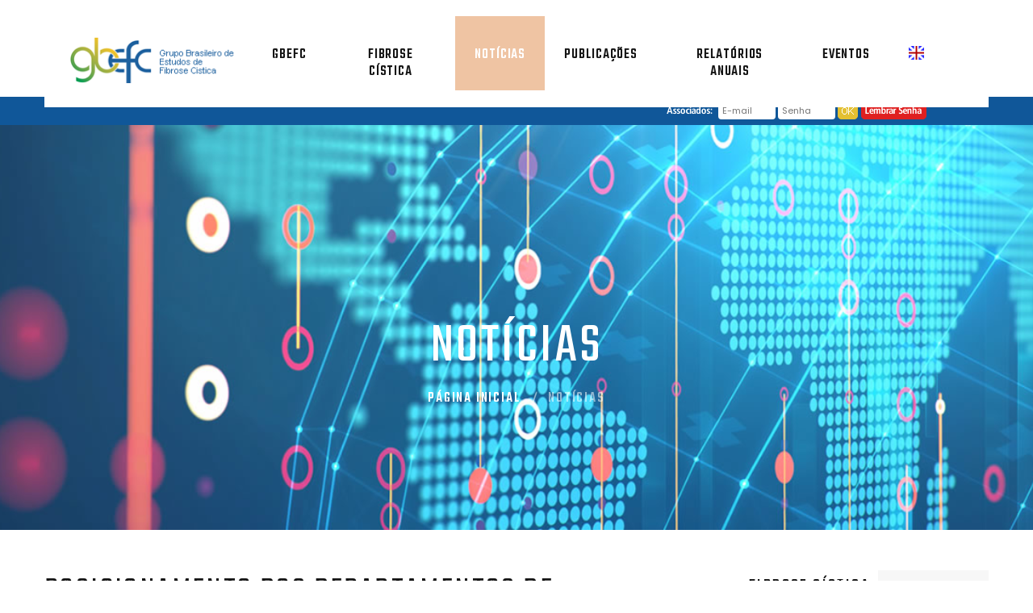

--- FILE ---
content_type: text/html; charset=iso-8859-1
request_url: http://www.gbefc.org.br/site/pagina.php?idpai=9&id=303
body_size: 13344
content:
<!DOCTYPE html>
<html class="wide wow-animation" lang="en">
<head>
    <title>GBEFC - Grupo Brasileiro de Estudos de Fibrose Cística </title>
    <meta name="format-detection" content="telephone=no">
    <meta name="viewport" content="width=device-width, height=device-height, initial-scale=1.0, maximum-scale=1.0, user-scalable=0">
    <meta http-equiv="X-UA-Compatible" content="IE=edge">
    <meta charset="utf-8">
    <link rel="icon" href="images/favicon.ico" type="image/x-icon">
    <!-- Stylesheets-->
    <link rel="stylesheet" type="text/css" href="//fonts.googleapis.com/css?family=Poppins:400,500%7CTeko:300,400,500%7CMaven+Pro:500">
    <link rel="stylesheet" href="css/bootstrap.css">
    <link rel="stylesheet" href="css/fonts.css">
    <link rel="stylesheet" href="css/style.css">
    <style>.ie-panel{display: none;background: #212121;padding: 10px 0;box-shadow: 3px 3px 5px 0 rgba(0,0,0,.3);clear: both;text-align:center;position: relative;z-index: 1;} html.ie-10 .ie-panel, html.lt-ie-10 .ie-panel {display: block;}</style>
    <!-- Global site tag (gtag.js) - Google Analytics -->
<script async src="https://www.googletagmanager.com/gtag/js?id=G-WTY7T3DC51"></script>
<script>
  window.dataLayer = window.dataLayer || [];
  function gtag(){dataLayer.push(arguments);}
  gtag('js', new Date());

  gtag('config', 'G-WTY7T3DC51');
</script>
  </head>  <body>
    <div class="ie-panel"><a href="http://windows.microsoft.com/en-US/internet-explorer/"><img src="images/ie8-panel/warning_bar_0000_us.jpg" height="42" width="820" alt="You are using an outdated browser. For a faster, safer browsing experience, upgrade for free today."></a></div>
    <div class="preloader">
      <div class="preloader-body">
        <div class="cssload-container"><span></span><span></span><span></span><span></span>
        </div>
      </div>
    </div>
    <div class="page">
      <!-- Page Header-->
         
      <header class="section page-header">
        <!-- RD Navbar-->
        <div class="rd-navbar-wrap rd-navbar-modern-wrap">
          <nav class="rd-navbar rd-navbar-modern" data-layout="rd-navbar-fixed" data-sm-layout="rd-navbar-fixed" data-md-layout="rd-navbar-fixed" data-md-device-layout="rd-navbar-fixed" data-lg-layout="rd-navbar-static" data-lg-device-layout="rd-navbar-fixed" data-xl-layout="rd-navbar-static" data-xl-device-layout="rd-navbar-static" data-xxl-layout="rd-navbar-static" data-xxl-device-layout="rd-navbar-static" data-lg-stick-up-offset="46px" data-xl-stick-up-offset="46px" data-xxl-stick-up-offset="70px" data-lg-stick-up="true" data-xl-stick-up="true" data-xxl-stick-up="true">
            <div class="rd-navbar-main-outer">
              <div class="rd-navbar-main">
                <!-- RD Navbar Panel-->
                <div class="rd-navbar-panel" >
                  <!-- RD Navbar Toggle-->
                  <button class="rd-navbar-toggle" data-rd-navbar-toggle=".rd-navbar-nav-wrap"><span></span></button>
                  <!-- RD Navbar Brand-->
                  <div class="rd-navbar-brand">
                    <!--Brand--><a class="brand" href="index.php"><img class="brand-logo-dark" src="images/logo-default-230x62.png" alt="" width="230" height="62"/></a>
                  </div>
                </div>
                <div class="rd-navbar-main-element">
                  <div class="rd-navbar-nav-wrap">
                    <!-- RD Navbar Nav-->
                    <ul class="rd-navbar-nav">
						
					                        <li class="rd-nav-item ">
                      
					                        

                      
					                        
					                                              <a class="rd-nav-link" style="cursor: pointer" href="#">
					  	GBEFC                      </a>
                      					  						<!-- RD Navbar Dropdown-->
                        <ul class="rd-menu rd-navbar-dropdown">
							                          	<li class="rd-dropdown-item">
                            <a class="rd-dropdown-link" href="pagina.php?idpai=5&id=35">
							História                            </a>
                            </li>
							                          	<li class="rd-dropdown-item">
                            <a class="rd-dropdown-link" href="pagina.php?idpai=5&id=36">
							Diretoria                            </a>
                            </li>
							                          	<li class="rd-dropdown-item">
                            <a class="rd-dropdown-link" href="pagina.php?idpai=5&id=37">
							Núcleos de trabalho                            </a>
                            </li>
							                          	<li class="rd-dropdown-item">
                            <a class="rd-dropdown-link" href="pagina.php?idpai=5&id=298">
							Área de Login                            </a>
                            </li>
							                          	<li class="rd-dropdown-item">
                            <a class="rd-dropdown-link" href="pagina.php?idpai=5&id=281">
							Associe-se                            </a>
                            </li>
							                        </ul>
					                          
                      </li>
					                        <li class="rd-nav-item ">
                      
					                        

                      
					                        
					                                              <a class="rd-nav-link" style="cursor: pointer" href="#">
					  	Fibrose Cística                      </a>
                      					  						<!-- RD Navbar Dropdown-->
                        <ul class="rd-menu rd-navbar-dropdown">
							                          	<li class="rd-dropdown-item">
                            <a class="rd-dropdown-link" href="pagina.php?idpai=6&id=39">
							O que é                            </a>
                            </li>
							                          	<li class="rd-dropdown-item">
                            <a class="rd-dropdown-link" href="pagina.php?idpai=6&id=40">
							Sintomas                            </a>
                            </li>
							                          	<li class="rd-dropdown-item">
                            <a class="rd-dropdown-link" href="pagina.php?idpai=6&id=41">
							Diagnóstico                            </a>
                            </li>
							                          	<li class="rd-dropdown-item">
                            <a class="rd-dropdown-link" href="pagina.php?idpai=6&id=42">
							Tratamento                            </a>
                            </li>
							                          	<li class="rd-dropdown-item">
                            <a class="rd-dropdown-link" href="pagina.php?idpai=6&id=43">
							Meu filho tem FC                            </a>
                            </li>
							                          	<li class="rd-dropdown-item">
                            <a class="rd-dropdown-link" href="pagina.php?idpai=6&id=53">
							Perguntas e Respostas                            </a>
                            </li>
							                          	<li class="rd-dropdown-item">
                            <a class="rd-dropdown-link" href="pagina.php?idpai=6&id=72">
							Centros de Referência                            </a>
                            </li>
							                        </ul>
					                          
                      </li>
					                        <li class="rd-nav-item active">
                      
					                        

                      
					  					                        <a class="rd-nav-link" href="pagina.php?idpai=9&id=360">
					  	Notícias                      </a>
					                        
					                          
                      </li>
					                        <li class="rd-nav-item ">
                      
					                        

                      
					                        
					                                              <a class="rd-nav-link" style="cursor: pointer" href="#">
					  	Publicações                      </a>
                      					  						<!-- RD Navbar Dropdown-->
                        <ul class="rd-menu rd-navbar-dropdown">
							                          	<li class="rd-dropdown-item">
                            <a class="rd-dropdown-link" href="pagina.php?idpai=14&id=222">
							Diretrizes, guidelines e consensos                            </a>
                            </li>
							                          	<li class="rd-dropdown-item">
                            <a class="rd-dropdown-link" href="pagina.php?idpai=14&id=101">
							Novas Terapias                            </a>
                            </li>
							                          	<li class="rd-dropdown-item">
                            <a class="rd-dropdown-link" href="pagina.php?idpai=14&id=106">
							Fisioterapia                            </a>
                            </li>
							                          	<li class="rd-dropdown-item">
                            <a class="rd-dropdown-link" href="pagina.php?idpai=14&id=109">
							Infecção e Antibióticos                            </a>
                            </li>
							                          	<li class="rd-dropdown-item">
                            <a class="rd-dropdown-link" href="pagina.php?idpai=14&id=110">
							Genética e Fisiopatologia                            </a>
                            </li>
							                          	<li class="rd-dropdown-item">
                            <a class="rd-dropdown-link" href="pagina.php?idpai=14&id=111">
							Diagnóstico                            </a>
                            </li>
							                          	<li class="rd-dropdown-item">
                            <a class="rd-dropdown-link" href="pagina.php?idpai=14&id=112">
							Nutrição e Gastroenterologia                            </a>
                            </li>
							                        </ul>
					                          
                      </li>
					                        <li class="rd-nav-item ">
                      
					                        

                      
					                        
					                                              <a class="rd-nav-link" href="pagina.php?idpai=128&id=15">
					  	Relatórios Anuais                      </a>
					  					                          
                      </li>
					                        <li class="rd-nav-item ">
                      
					                        

                      
					  					                        <a class="rd-nav-link" href="pagina.php?idpai=&id=">
					  	Eventos                      </a>
					                        
					                          
                      </li>
					                        <li class="rd-nav-item ">
                      
					                        

                      
					                        
					                                              <a class="rd-nav-link" href="../ingles/index.php">
					  	<img src='../bandeira.png' width='20' height='18' style='margin-top:-4px' alt='English Version'/>                      </a>
					  					                          
                      </li>
					                      </ul>
                  </div>
                </div>
              </div>
            </div>
          </nav>
        </div>
      </header>
<div class="barra_azul" style="height: 35px; width: 100%; background-color:#105799; ">
	<form class="rd-form" data-form-output="form-output-global" data-form-type="associacao" method="post" action="autenticar.php?logout=0">
	<div class="container" style="background-color: #ff0">
	    		<div class="float-right login_capa">
			<div style="float: left"><img src="../associados.png" width="64" height="35" alt=""/></div>
	 	 	<div style="float: left; margin-top: 4px;"><input name="email" type="text" id="email" placeholder="E-mail" style="width:71px; height:21px; border:none; border-radius: 4px;   margin-right: 3px; font-size: 11px; padding: 5px"></div>
	  		<div style="float: left; margin-top: 4px;"><input name="senha" type="password" id="senha" placeholder="Senha" style="width:71px; height:21px; border:none; border-radius: 4px; margin-right: 3px; font-size: 11px; padding: 5px"></div>
	  		<div style="float: left; margin-top: 2px;"><input type="image" src="../botao.png">
			  <input name="logando" type="hidden" id="logando" value="1">
			</div>
			<div style="float: left"><a href="pagina.php?idpai=5&id=298&lembrar=1"><img src="../lembrar.png" width="87" height="35" alt=""/></a></div>
				</div>
			</div>
	</form>
</div> 






	
      <!-- Breadcrumbs -->
      <section class="breadcrumbs-custom-inset">
        <div class="breadcrumbs-custom context-dark" style="background-color: #f0f">
          <div class="container">
            <h2 class="breadcrumbs-custom-title">Notícias</h2>
            <ul class="breadcrumbs-custom-path">
              <li><a href="index.php">Página Inicial</a></li>
              
              
			   <li class="active">Notícias</li>            </ul>
          </div>
          <div class="box-position" style="background-image: url(../bancoimg/221026133419noticias.jpg);"></div>
        </div>
      </section>
      <!-- Section single service-->
      <section class="section section-sm section-last bg-default">
        <div class="container">
          <div class="row row-70">
            <div class="col-lg-8" style="margin-bottom: 0px">
              <div class="single-service">
                <h3>Posicionamento dos Departamentos de Pneumopediatria e de Fibrose Cística da SBPT a respeito do medicamento Trikafta (associação de Elexacaftor, Tezacaftor e Ivacaftor)                </h3>
                <p>A fibrose c&iacute;stica &eacute; uma doen&ccedil;a gen&eacute;tica que afeta diversos sistemas do organismo humano e cursa com progressiva perda de fun&ccedil;&atilde;o pulmonar (1). Pessoas acometidas por essa doen&ccedil;a tem uma significativa redu&ccedil;&atilde;o da qualidade e expectativa de vida, e sofrem com a ocorr&ecirc;ncia de sintomas cr&ocirc;nicos e exacerba&ccedil;&otilde;es respirat&oacute;rias com interna&ccedil;&otilde;es hospitalares, al&eacute;m de dependerem de uma rotina exaustiva de tratamentos di&aacute;rios.</p>

<p>No passado era uma doen&ccedil;a quase exclusiva da popula&ccedil;&atilde;o pedi&aacute;trica, mas em pa&iacute;ses desenvolvidos mais da metade da popula&ccedil;&atilde;o acometida na atualidade &eacute; adulta (2). Essa n&atilde;o &eacute; a realidade brasileira, em que cerca de 75% dos indiv&iacute;duos t&ecirc;m menos de 18 anos (3). E mais ainda, a expectativa de vida em nosso meio &eacute; muito inferior &agrave; descrita em outros pa&iacute;ses, pois a idade m&eacute;dia de &oacute;bito em nosso meio est&aacute; ao redor dos 20 anos de idade (3, 4).</p>

<p>Por mais que o pa&iacute;s tenha alcan&ccedil;ado avan&ccedil;os no diagn&oacute;stico e tratamento da doen&ccedil;a, esse cen&aacute;rio n&atilde;o se modificar&aacute; se os novos medicamentos, que atuam no defeito b&aacute;sico da doen&ccedil;a, n&atilde;o forem incorporados ao tratamento desses indiv&iacute;duos. Um pequeno passo foi dado recentemente, com a publica&ccedil;&atilde;o do novo Protocolo Cl&iacute;nico e Diretrizes Terap&ecirc;uticas para a doen&ccedil;a, que traz um grande detalhamento de aspectos essenciais para seu manejo e incorpora um desses novos medicamentos, denominado Kalydeco (Ivacaftor), ao rol de medicamentos do SUS (5). No entanto, esse medicamento atende a uma parcela muito reduzida de pessoas com FC, pois &eacute; indicado apenas para portadores de variantes de regula&ccedil;&atilde;o (<em>gating</em>), o que representa um universo de cerca de 60 pessoas no Pa&iacute;s. No entanto, o medicamento Trikafta (associa&ccedil;&atilde;o de Elexacaftor, Tezacaftor e Ivacaftor), &eacute; efetivo para uma diversidade muito maior de indiv&iacute;duos, podendo ser utilizado em indiv&iacute;duos com uma ou mais c&oacute;pias da variante gen&eacute;tica F508del (6, 7), a mais frequente em t do o mundo e no Brasil.</p>

<p>No parecer t&eacute;cnico-cient&iacute;fico emitido em setembro de 2021 (8), o posicionamento de Grupo Brasileiro de Estudos de Fibrose C&iacute;stica (GBEFC) descreve de forma clara e detalhada os resultados dos estudos cl&iacute;nicos do uso desse medicamento em pessoas com fibrose c&iacute;stica, de tal modo que nosso posicionamento &eacute; de inteiro acordo com tal documento.</p>

<p>No entanto, gostar&iacute;amos de acrescentar novas evid&ecirc;ncias e opini&otilde;es que suportam o uso do medicamento para pessoas com fibrose c&iacute;stica com gen&eacute;tica responsiva (portadoras de pelo menos uma c&oacute;pia da variante F508del), em qualquer cen&aacute;rio, de modo independente da gravidade da doen&ccedil;a (valores de fun&ccedil;&atilde;o pulmonar ou achados de imagem):</p>

<p>1. <strong>O tratamento oferecido atualmente no SUS n&atilde;o &eacute; suficiente:</strong> se o tratamento dispon&iacute;vel fosse efetivo, n&atilde;o estar&iacute;amos vendo pacientes aderentes &agrave;s terapias e em seguimento em Centros de Refer&ecirc;ncia Especializada morrerem precocemente, muitas vezes antes de atingirem a primeira d&eacute;cada de vida, e isso infelizmente &eacute; a realidade do dia a dia dos profissionais de sa&uacute;de que lidam com a doen&ccedil;a;</p>

<p>2.<strong> A doen&ccedil;a tem car&aacute;ter progressivo e irrevers&iacute;vel: </strong>as les&otilde;es pulmonares (bronquiectasias) ocorrem de forma progressiva e tornam-se irrevers&iacute;veis depois de um determinado est&aacute;gio (9), o que significa que todos os esfor&ccedil;a e recursos para minimizar o risco de progress&atilde;o da doen&ccedil;a devem ser adotados, n&atilde;o sendo recomendado aguardar um certo est&aacute;gio de comprometimento para se lan&ccedil;ar m&atilde;o de uma terapia potencialmente transformadora;</p>

<p>3. <strong>O medicamento &eacute; de impacto cl&iacute;nico inquestion&aacute;vel e tem perfil de seguran&ccedil;a bastante adequado, mesmo tendo tempo de avalia&ccedil;&atilde;o ainda relativamente curto:</strong> a magnitude dos efeitos em desfechos cl&iacute;nicos e funcionais observada nos estudos randomizados e mesmo em ensaios de vida real (6, 7, 10-14) supera o que foi observado em TODOS os estudos com os medicamentos atualmente dispon&iacute;veis no SUS (15-17); tanto no que concerne aos valores de melhora da fun&ccedil;&atilde;o pulmonar, como na melhora de les&otilde;es de seios paranasais e pulmonares, redu&ccedil;&atilde;o de exacerba&ccedil;&otilde;es, fun&ccedil;&atilde;o pancre&aacute;tica, melhora da qualidade de vida, redu&ccedil;&atilde;o de hospitaliza&ccedil;&otilde;es, melhora nutricional. H&aacute; ainda evid&ecirc;ncias aned&oacute;ticas de que o uso em gestantes(!!) &eacute; seguro e pode prevenir doen&ccedil;a nos beb&ecirc;s acometidos pela doen&ccedil;a (18), revertendo inclusive a ocorr&ecirc;ncia do &iacute;leo meconial, que &eacute; uma manifesta&ccedil;&atilde;o grave e potencialmente fatal que ocorre ap&oacute;s o nascimento (19);</p>

<p>4. <strong>O medicamento foi aprovado na ANVISA em mar&ccedil;o de 2022:</strong> sendo poss&iacute;vel verificar o fato no site da ag&ecirc;ncia (20). Vale ressaltar um trecho do texto da aprova&ccedil;&atilde;o&rdquo;<em> os estudos cl&iacute;nicos realizados demonstraram que o efeito de ELX/TEZ/IVA em um &uacute;nico alelo F508del &eacute; suficiente para resultar em benef&iacute;cios cl&iacute;nicos <u><strong>sem precedentes</strong></u>, independentemente da muta&ccedil;&atilde;o no segundo alelo. O perfil de seguran&ccedil;a de ELX/TEZ/IVA foi adequadamente caracterizado.</em>&rdquo;</p>

<p>5. <strong>O tratamento &eacute; efetivo e seguro mesmo em fases avan&ccedil;adas da doen&ccedil;a:</strong> estudo franc&ecirc;s de Burgel e colaboradores, publicado em 2021 (21), avaliou 245 pacientes com doen&ccedil;a avan&ccedil;ada (fun&ccedil;&atilde;o pulmonar m&eacute;dia de 29% do predito) que receberam o medicamento Trikafta. O ganho m&eacute;dio de fun&ccedil;&atilde;o pulmonar foi de 15%, com ganho de peso m&eacute;dio de 4kg. O mais impressionante, entretanto, foi que 50% dos pacientes que usavam oxig&ecirc;nio deixaram de us&aacute;lo, 30% dos pacientes que faziam uso de ventila&ccedil;&atilde;o n&atilde;o-invasiva conseguiram deixar de us&aacute;la, 50% dos pacientes com gastrostomia puderam retir&aacute;-la. Al&eacute;m disso, 65 pacientes estavam listados para transplante ou aguardando avalia&ccedil;&atilde;o, e no seguimento apenas dois deles foram transplantados (cinco e 11 dias ap&oacute;s iniciarem o tratamento com o medicamento), dois continuam em lista aguardando o transplante, mas 61 n&atilde;o preenchem mais os crit&eacute;rios para transplante pulmonar (22).</p>

<p><br />
Diante de todas as evid&ecirc;ncias cient&iacute;ficas, de exemplos de vida real e da experi&ecirc;ncia cl&iacute;nica de lidar com pessoas com fibrose c&iacute;stica h&aacute; mais de 30 anos, nosso posicionamento &eacute; inteiramente favor&aacute;vel &agrave; prescri&ccedil;&atilde;o do medicamento para pessoas com elegibilidade ao medicamento (gen&eacute;tica), sem restri&ccedil;&otilde;es determinadas por est&aacute;gio da doen&ccedil;a. Acreditamos, inclusive, que a tend&ecirc;ncia para os pr&oacute;ximos anos ser&aacute; a gradativa redu&ccedil;&atilde;o da idade m&iacute;nima de in&iacute;cio de tratamento, dado o car&aacute;ter progressivo e frequentemente precoce de acometimento dos indiv&iacute;duos.</p>

<p>&nbsp;</p>

<p><strong>Luiz Vicente Ribeiro Ferreira da Silva Filho</strong><br />
Coordenador do Depto. de Pneumopediatria da SBPT</p>

<p><br />
<strong>Marcelo Bicalho de Fuccio</strong><br />
Coordenador do Depto. de Fibrose C&iacute;stica da SBPT</p>

<p>&nbsp;</p>

<p><strong>Refer&ecirc;ncias bibliogr&aacute;ficas:</strong></p>

<p>1. Ratjen F, Bell SC, Rowe SM, Goss CH, Quittner AL, Bush A. Cystic fibrosis. Nat Rev Dis Primers. 2015;1:15010.<br />
2. Bell SC, Mall MA, Gutierrez H, Macek M, Madge S, Davies JC, et al. The future of cystic fibrosis care: a global perspective. Lancet Respir Med. 2020;8(1):65-124.<br />
3. da Silva Filho L, Zampoli M, Cohen-Cymberknoh M, Kabra SK. Cystic fibrosis in low and middleincome countries (LMIC): A view from four different regions of the world. Paediatr Respir Rev. 2021;38:37-44.<br />
4. Grupo Brasileiro de Estudos de Fibrose C&iacute;stica (GBEFC). Brazilian Cystic Fibrosis Registry Report. 2019, 2021. Dispon&iacute;vel em: http://www.gbefc.org.br/ckfinder/userfiles/files/REBRAFC_2019.pdf, Acessado em: 07/11/2022.<br />
5. CONITEC. Protocolo Cl&iacute;nico e Diretrizes Terap&ecirc;uticas &ndash; Fibrose C&iacute;stica, 2021. Dispon&iacute;vel em: https://www.gov.br/conitec/pt-br/midias/protocolos/20211230_portal-portaria-conjunta-no25_pcdt_fibrose-cistica.pdf. Acessado em 07/11/2022.<br />
6. Heijerman HGM, McKone EF, Downey DG, Van Braeckel E, Rowe SM, Tullis E, et al. Efficacy and safety of the elexacaftor plus tezacaftor plus ivacaftor combination regimen in people with cystic fibrosis homozygous for the F508del mutation: a double-blind, randomised, phase 3 trial. Lancet. 2019;394(10212):1940-8.<br />
7. Middleton PG, Mall MA, Drevinek P, Lands LC, McKone EF, Polineni D, et al. ElexacaftorTezacaftor-Ivacaftor for Cystic Fibrosis with a Single Phe508del Allele. N Engl J Med. 2019;381(19):1809-19.<br />
8. Grupo Brasileiro de Estudos de Fibrose C&iacute;stica (GBEFC). Parecer t&eacute;cnico-cient&iacute;fico sobre Elexacaftor, Tezacaftor, Ivacaftor (Trikafta&reg;/Kaftrio&reg;), 2021. Dispon&iacute;vel em: http://portalgbefc.org.br/ckfinder/userfiles/files/GBEFC_PTC_TRIKAFTA.pdf. Acessado em: 07/11/2022.<br />
9. Chang AB, Bush A, Grimwood K. Bronchiectasis in children: diagnosis and treatment. Lancet. 2018;392(10150):866-79.<br />
10. Regard L, Martin C, Burnet E, Da Silva J, Burgel PR. CFTR Modulators in People with Cystic Fibrosis: Real-World Evidence in France. Cells. 2022;11(11).<br />
11. King JA, Nichols AL, Bentley S, Carr SB, Davies JC. An Update on CFTR Modulators as New Therapies for Cystic Fibrosis. Paediatr Drugs. 2022;24(4):321-33.<br />
12. Stylemans D, Darquenne C, Schuermans D, Verbanck S, Vanderhelst E. Peripheral lung effect of elexacaftor/tezacaftor/ivacaftor in adult cystic fibrosis. J Cyst Fibros. 2022;21(1):160-3.<br />
13. Fajac I, Daines C, Durieu I, Goralski JL, Heijerman H, Knoop C, et al. Non-respiratory health-related quality of life in people with cystic fibrosis receiving elexacaftor/tezacaftor/ivacaftor. J Cyst Fibros. 2022.<br />
14. Mall MA, Brugha R, Gartner S, Legg J, Moeller A, Mondejar-Lopez P, et al. Efficacy and Safety of Elexacaftor/Tezacaftor/Ivacaftor in Children 6 Through 11 Years of Age with Cystic Fibrosis Heterozygous for F508del and a Minimal Function Mutation: A Phase 3B, Randomized, PlaceboControlled Study. Am J Respir Crit Care Med. 2022.<br />
15. Fuchs HJ, Borowitz DS, Christiansen DH, Morris EM, Nash ML, Ramsey BW, et al. Effect of aerosolized recombinant human DNase on exacerbations of respiratory symptoms and on pulmonary function in patients with cystic fibrosis. The Pulmozyme Study Group. N Engl J Med. 1994;331(10):637-42.<br />
16. Saiman L, Marshall BC, Mayer-Hamblett N, Burns JL, Quittner AL, Cibene DA, et al. Azithromycin in patients with cystic fibrosis chronically infected with Pseudomonas aeruginosa: a randomized controlled trial. Jama. 2003;290(13):1749-56.<br />
17. Ramsey BW, Pepe MS, Quan JM, Otto KL, Montgomery AB, Williams-Warren J, et al. Intermittent administration of inhaled tobramycin in patients with cystic fibrosis. Cystic Fibrosis Inhaled Tobramycin Study Group. N Engl J Med. 1999;340(1):23-30.<br />
18. Taylor-Cousar JL, Jain R. Maternal and fetal outcomes following elexacaftor-tezacaftor-ivacaftor use during pregnancy and lactation. J Cyst Fibros. 2021;20(3):402-6.<br />
19. Szentpetery S, Foil K, Hendrix S, Gray S, Mingora C, Head B, et al. A case report of CFTR modulator administration via carrier mother to treat meconium ileus in a F508del homozygous fetus. J Cyst Fibros. 2022;21(4):721-4.<br />
20. ANVISA. Aprova&ccedil;&atilde;o de Trikafta (Elexacaftor-Tezacaftor-Ivacaftor), 2022. Dispon&iacute;vel em: https://www.gov.br/anvisa/pt-br/assuntos/medicamentos/novos-medicamentos-eindicacoes/trikafta-r-elexacaftor-tezacaftor-ivacaftor-novo-registro. Acessado em 07/11/2022.<br />
21. Burgel P-R, Durieu I, Chiron R, Ramel S, Danner-Boucher I, Prevotat A, et al. Rapid Improvement after Starting Elexacaftor&ndash;Tezacaftor&ndash;Ivacaftor in Patients with Cystic Fibrosis and Advanced Pulmonary Disease. American Journal of Respiratory and Critical Care Medicine. 2021;204(1):64-73.<br />
22. Martin C, Reynaud-Gaubert M, Hamidfar R, Durieu I, Murris-Espin M, Danner-Boucher I, et al. Sustained effectiveness of elexacaftor-tezacaftor-ivacaftor in lung transplant candidates with cystic fibrosis. J Cyst Fibros. 2022;21(3):489-96.</p>

<p>Laia o documento original (em PDF) <a href="https://sbpt.org.br/portal/wp-content/uploads/2022/11/Parecer_SBPT_Trikafta.pdf" target="_blank">clicando aqui</a>.</p>
				  
								  
				  
				  
				  
				 
				
				  
								  
				
				  
																  
		<div style="margin-top: 50px; margin-bottom:50px">
		<h3>Veja Também</h3>					
          <div class="row row-50 row-sm">
            <div class="col-md-12">
			              <!-- Quote Modern-->
              <article class="quote-modern">
                <div class="unit unit-spacing-md align-items-center">
                  					<div class="unit-left"><img src="images/txt.png"/></div>
				                    <div class="unit-body">
					<p class="quote-modern-status">31/12/2025</p>					
										  
					                    <h5 class="quote-modern-cite">
						<a href="pagina.php?idpai=9&id=360">
							GBEFC tem novo Regulamento Interno						</a>
					</h5>  
					                                      </div>
                </div>
              </article>
						            </div>
          </div>		
			
					
          <div class="row row-50 row-sm">
            <div class="col-md-12">
			              <!-- Quote Modern-->
              <article class="quote-modern">
                <div class="unit unit-spacing-md align-items-center">
                  					<div class="unit-left"><img src="images/txt.png"/></div>
				                    <div class="unit-body">
					<p class="quote-modern-status">01/12/2025</p>					
										  
					                    <h5 class="quote-modern-cite">
						<a href="pagina.php?idpai=9&id=358">
							Eleição para Gestão 2026/2027: registrada chapa “GBEFC: Brasil por inteiro”						</a>
					</h5>  
					                                      </div>
                </div>
              </article>
						            </div>
          </div>		
			
					
          <div class="row row-50 row-sm">
            <div class="col-md-12">
			              <!-- Quote Modern-->
              <article class="quote-modern">
                <div class="unit unit-spacing-md align-items-center">
                  					<div class="unit-left"><img src="images/txt.png"/></div>
				                    <div class="unit-body">
					<p class="quote-modern-status">10/11/2025</p>					
										  
					                    <h5 class="quote-modern-cite">
						<a href="pagina.php?idpai=9&id=356">
							Edital de Convocação para A.G.O. 2025						</a>
					</h5>  
					                                      </div>
                </div>
              </article>
						            </div>
          </div>		
			
					
          <div class="row row-50 row-sm">
            <div class="col-md-12">
			              <!-- Quote Modern-->
              <article class="quote-modern">
                <div class="unit unit-spacing-md align-items-center">
                  					<div class="unit-left"><img src="images/txt.png"/></div>
				                    <div class="unit-body">
					<p class="quote-modern-status">20/10/2025</p>					
										  
					                    <h5 class="quote-modern-cite">
						<a href="pagina.php?idpai=9&id=353">
							Edital de convocação para inscrição de chapas para eleições - Biênio 2026-2027						</a>
					</h5>  
					                                      </div>
                </div>
              </article>
						            </div>
          </div>		
			
					
          <div class="row row-50 row-sm">
            <div class="col-md-12">
			              <!-- Quote Modern-->
              <article class="quote-modern">
                <div class="unit unit-spacing-md align-items-center">
                  					<div class="unit-left"><img src="images/txt.png"/></div>
				                    <div class="unit-body">
					<p class="quote-modern-status">19/10/2025</p>					
										  
					                    <h5 class="quote-modern-cite">
						<a href="pagina.php?idpai=9&id=355">
							Resultado final do sorteio da Promoção GBEFC & NACFC 2025						</a>
					</h5>  
					                                      </div>
                </div>
              </article>
						            </div>
          </div>		
			
					
          <div class="row row-50 row-sm">
            <div class="col-md-12">
			              <!-- Quote Modern-->
              <article class="quote-modern">
                <div class="unit unit-spacing-md align-items-center">
                  					<div class="unit-left"><img src="images/txt.png"/></div>
				                    <div class="unit-body">
					<p class="quote-modern-status">03/10/2025</p>					
										  
					                    <h5 class="quote-modern-cite">
						<a href="pagina.php?idpai=9&id=347">
							Campanha GBEFC & NACFC 2025						</a>
					</h5>  
					                                      </div>
                </div>
              </article>
						            </div>
          </div>		
			
					
          <div class="row row-50 row-sm">
            <div class="col-md-12">
			              <!-- Quote Modern-->
              <article class="quote-modern">
                <div class="unit unit-spacing-md align-items-center">
                  					<div class="unit-left"><img src="images/txt.png"/></div>
				                    <div class="unit-body">
					<p class="quote-modern-status">16/09/2025</p>					
										  
					                    <h5 class="quote-modern-cite">
						<a href="pagina.php?idpai=9&id=343">
							Comissão Eleitoral GBEFC – Gestão 2026/2027						</a>
					</h5>  
					                                      </div>
                </div>
              </article>
						            </div>
          </div>		
			
					
          <div class="row row-50 row-sm">
            <div class="col-md-12">
			              <!-- Quote Modern-->
              <article class="quote-modern">
                <div class="unit unit-spacing-md align-items-center">
                  					<div class="unit-left"><img src="images/txt.png"/></div>
				                    <div class="unit-body">
					<p class="quote-modern-status">23/07/2025</p>					
										  
					                    <h5 class="quote-modern-cite">
						<a href="pagina.php?idpai=9&id=338">
							Disparidades regionais comprometem a atuação do Serviço Social nas equipes multidisciplinares de atendimento à fibrose cística						</a>
					</h5>  
					                                      </div>
                </div>
              </article>
						            </div>
          </div>		
			
					
          <div class="row row-50 row-sm">
            <div class="col-md-12">
			              <!-- Quote Modern-->
              <article class="quote-modern">
                <div class="unit unit-spacing-md align-items-center">
                  					<div class="unit-left"><img src="images/txt.png"/></div>
				                    <div class="unit-body">
					<p class="quote-modern-status">27/04/2025</p>					
										  
					                    <h5 class="quote-modern-cite">
						<a href="pagina.php?idpai=9&id=336">
							GBEFC e nova análise sobre a Fibrose Cística no Brasil: rumo a um tratamento para todos						</a>
					</h5>  
					                                      </div>
                </div>
              </article>
						            </div>
          </div>		
			
					
          <div class="row row-50 row-sm">
            <div class="col-md-12">
			              <!-- Quote Modern-->
              <article class="quote-modern">
                <div class="unit unit-spacing-md align-items-center">
                  					<div class="unit-left"><img src="images/txt.png"/></div>
				                    <div class="unit-body">
					<p class="quote-modern-status">23/04/2025</p>					
										  
					                    <h5 class="quote-modern-cite">
						<a href="pagina.php?idpai=9&id=333">
							Núcleo de Psicologia do GBEFC publica recomendações para o cuidado da saúde mental na FC						</a>
					</h5>  
					                                      </div>
                </div>
              </article>
						            </div>
          </div>		
			
					
          <div class="row row-50 row-sm">
            <div class="col-md-12">
			              <!-- Quote Modern-->
              <article class="quote-modern">
                <div class="unit unit-spacing-md align-items-center">
                  					<div class="unit-left"><img src="images/txt.png"/></div>
				                    <div class="unit-body">
					<p class="quote-modern-status">21/01/2025</p>					
										  
					                    <h5 class="quote-modern-cite">
						<a href="pagina.php?idpai=9&id=332">
							Vertex Internacional abre inscrições para o programa Advance 2025, uma iniciativa para treinamento de novas lideranças						</a>
					</h5>  
					                                      </div>
                </div>
              </article>
						            </div>
          </div>		
			
					
          <div class="row row-50 row-sm">
            <div class="col-md-12">
			              <!-- Quote Modern-->
              <article class="quote-modern">
                <div class="unit unit-spacing-md align-items-center">
                  					<div class="unit-left"><img src="images/txt.png"/></div>
				                    <div class="unit-body">
					<p class="quote-modern-status">18/11/2024</p>					
										  
					                    <h5 class="quote-modern-cite">
						<a href="pagina.php?idpai=9&id=327">
							CONVOCAÇÃO PARA ASSEMBLEIA GERAL ORDINÁRIA DO GBEFC - 18.12.2024						</a>
					</h5>  
					                                      </div>
                </div>
              </article>
						            </div>
          </div>		
			
					
          <div class="row row-50 row-sm">
            <div class="col-md-12">
			              <!-- Quote Modern-->
              <article class="quote-modern">
                <div class="unit unit-spacing-md align-items-center">
                  					<div class="unit-left"><img src="images/txt.png"/></div>
				                    <div class="unit-body">
					<p class="quote-modern-status">05/11/2024</p>					
										  
					                    <h5 class="quote-modern-cite">
						<a href="pagina.php?idpai=9&id=325">
							Destaques do Congresso Norte-Americando de FC 2024						</a>
					</h5>  
					                                      </div>
                </div>
              </article>
						            </div>
          </div>		
			
					
          <div class="row row-50 row-sm">
            <div class="col-md-12">
			              <!-- Quote Modern-->
              <article class="quote-modern">
                <div class="unit unit-spacing-md align-items-center">
                  					<div class="unit-left"><img src="images/txt.png"/></div>
				                    <div class="unit-body">
					<p class="quote-modern-status">04/11/2024</p>					
										  
					                    <h5 class="quote-modern-cite">
						<a href="pagina.php?idpai=9&id=321">
							Webinar apresentará novidades do NACFC 2024						</a>
					</h5>  
					                                      </div>
                </div>
              </article>
						            </div>
          </div>		
			
					
          <div class="row row-50 row-sm">
            <div class="col-md-12">
			              <!-- Quote Modern-->
              <article class="quote-modern">
                <div class="unit unit-spacing-md align-items-center">
                  					<div class="unit-left"><img src="images/txt.png"/></div>
				                    <div class="unit-body">
					<p class="quote-modern-status">08/10/2024</p>					
										  
					                    <h5 class="quote-modern-cite">
						<a href="pagina.php?idpai=9&id=320">
							GBEFC presente no NACFC2024						</a>
					</h5>  
					                                      </div>
                </div>
              </article>
						            </div>
          </div>		
			
					
          <div class="row row-50 row-sm">
            <div class="col-md-12">
			              <!-- Quote Modern-->
              <article class="quote-modern">
                <div class="unit unit-spacing-md align-items-center">
                  					<div class="unit-left"><img src="images/txt.png"/></div>
				                    <div class="unit-body">
					<p class="quote-modern-status">27/08/2024</p>					
										  
					                    <h5 class="quote-modern-cite">
						<a href="pagina.php?idpai=9&id=319">
							Conheça os contemplados na promoção de participação no NACFC2024						</a>
					</h5>  
					                                      </div>
                </div>
              </article>
						            </div>
          </div>		
			
					
          <div class="row row-50 row-sm">
            <div class="col-md-12">
			              <!-- Quote Modern-->
              <article class="quote-modern">
                <div class="unit unit-spacing-md align-items-center">
                  					<div class="unit-left"><img src="images/txt.png"/></div>
				                    <div class="unit-body">
					<p class="quote-modern-status">21/08/2024</p>					
										  
					                    <h5 class="quote-modern-cite">
						<a href="pagina.php?idpai=9&id=318">
							Promoção do GBEFC e Vertex vai levar cinco associados para o Congresso Norte-americano de Fibrose Cística						</a>
					</h5>  
					                                      </div>
                </div>
              </article>
						            </div>
          </div>		
			
					
          <div class="row row-50 row-sm">
            <div class="col-md-12">
			              <!-- Quote Modern-->
              <article class="quote-modern">
                <div class="unit unit-spacing-md align-items-center">
                  					<div class="unit-left"><img src="images/txt.png"/></div>
				                    <div class="unit-body">
					<p class="quote-modern-status">25/10/2023</p>					
										  
					                    <h5 class="quote-modern-cite">
						<a href="pagina.php?idpai=9&id=308">
							Convocação para Assembleia Geral Ordinária do GBEFC - 05.12.2023						</a>
					</h5>  
					                                      </div>
                </div>
              </article>
						            </div>
          </div>		
			
					
          <div class="row row-50 row-sm">
            <div class="col-md-12">
			              <!-- Quote Modern-->
              <article class="quote-modern">
                <div class="unit unit-spacing-md align-items-center">
                  					<div class="unit-left"><img src="images/txt.png"/></div>
				                    <div class="unit-body">
					<p class="quote-modern-status">27/09/2023</p>					
										  
					                    <h5 class="quote-modern-cite">
						<a href="pagina.php?idpai=9&id=307">
							Criada Comissão Eleitoral para eleição da diretoria 2024/2025						</a>
					</h5>  
					                                      </div>
                </div>
              </article>
						            </div>
          </div>		
			
					
          <div class="row row-50 row-sm">
            <div class="col-md-12">
			              <!-- Quote Modern-->
              <article class="quote-modern">
                <div class="unit unit-spacing-md align-items-center">
                  					<div class="unit-left"><img src="images/txt.png"/></div>
				                    <div class="unit-body">
					<p class="quote-modern-status">04/08/2023</p>					
										  
					                    <h5 class="quote-modern-cite">
						<a href="pagina.php?idpai=9&id=306">
							Elexacaftor/tezacaftor/ivacaftor (Trikafta®) tem recomendação final favorável da Conitec para incorporação no SUS						</a>
					</h5>  
					                                      </div>
                </div>
              </article>
						            </div>
          </div>		
			
					
          <div class="row row-50 row-sm">
            <div class="col-md-12">
			              <!-- Quote Modern-->
              <article class="quote-modern">
                <div class="unit unit-spacing-md align-items-center">
                  					<div class="unit-left"><img src="images/txt.png"/></div>
				                    <div class="unit-body">
					<p class="quote-modern-status">03/01/2023</p>					
					                    <h5 class="quote-modern-cite">Posicionamento dos Departamentos de Pneumopediatria e de Fibrose Cística da SBPT a respeito do medicamento Trikafta (associação de Elexacaftor, Tezacaftor e Ivacaftor)</h5>
										  
					                                      </div>
                </div>
              </article>
						            </div>
          </div>		
			
					
          <div class="row row-50 row-sm">
            <div class="col-md-12">
			              <!-- Quote Modern-->
              <article class="quote-modern">
                <div class="unit unit-spacing-md align-items-center">
                  					<div class="unit-left"><img src="images/txt.png"/></div>
				                    <div class="unit-body">
					<p class="quote-modern-status">05/12/2022</p>					
										  
					                    <h5 class="quote-modern-cite">
						<a href="pagina.php?idpai=9&id=301">
							Highlights da North American Cystic Fibrosis Conference 2022						</a>
					</h5>  
					                                      </div>
                </div>
              </article>
						            </div>
          </div>		
			
					
          <div class="row row-50 row-sm">
            <div class="col-md-12">
			              <!-- Quote Modern-->
              <article class="quote-modern">
                <div class="unit unit-spacing-md align-items-center">
                  					<div class="unit-left"><img src="images/txt.png"/></div>
				                    <div class="unit-body">
					<p class="quote-modern-status">26/10/2022</p>					
										  
					                    <h5 class="quote-modern-cite">
						<a href="pagina.php?idpai=9&id=299">
							Convocação para Assembleia Geral Ordinária e Extraordinária do GBEFC - 29.11.2022						</a>
					</h5>  
					                                      </div>
                </div>
              </article>
						            </div>
          </div>		
			
					
          <div class="row row-50 row-sm">
            <div class="col-md-12">
			              <!-- Quote Modern-->
              <article class="quote-modern">
                <div class="unit unit-spacing-md align-items-center">
                  					<div class="unit-left"><img src="images/txt.png"/></div>
				                    <div class="unit-body">
					<p class="quote-modern-status">05/01/2022</p>					
										  
					                    <h5 class="quote-modern-cite">
						<a href="pagina.php?idpai=9&id=272">
							Eleita nova Diretoria para gestão 2022-2023						</a>
					</h5>  
					                                      </div>
                </div>
              </article>
						            </div>
          </div>		
			
					
          <div class="row row-50 row-sm">
            <div class="col-md-12">
			              <!-- Quote Modern-->
              <article class="quote-modern">
                <div class="unit unit-spacing-md align-items-center">
                  					<div class="unit-left"><img src="images/txt.png"/></div>
				                    <div class="unit-body">
					<p class="quote-modern-status">29/11/2021</p>					
										  
					                    <h5 class="quote-modern-cite">
						<a href="pagina.php?idpai=9&id=268">
							Eleições GBEFC 2021 – Perguntas Frequentes						</a>
					</h5>  
					                                      </div>
                </div>
              </article>
						            </div>
          </div>		
			
					
          <div class="row row-50 row-sm">
            <div class="col-md-12">
			              <!-- Quote Modern-->
              <article class="quote-modern">
                <div class="unit unit-spacing-md align-items-center">
                  					<div class="unit-left"><img src="images/txt.png"/></div>
				                    <div class="unit-body">
					<p class="quote-modern-status">04/11/2021</p>					
										  
					                    <h5 class="quote-modern-cite">
						<a href="pagina.php?idpai=9&id=266">
							Assembleia do GBEFC - Eleição						</a>
					</h5>  
					                                      </div>
                </div>
              </article>
						            </div>
          </div>		
			
					
          <div class="row row-50 row-sm">
            <div class="col-md-12">
			              <!-- Quote Modern-->
              <article class="quote-modern">
                <div class="unit unit-spacing-md align-items-center">
                  					<div class="unit-left"><img src="images/txt.png"/></div>
				                    <div class="unit-body">
					<p class="quote-modern-status">07/10/2021</p>					
										  
					                    <h5 class="quote-modern-cite">
						<a href="pagina.php?idpai=9&id=256">
							Criada Comissão para eleições do GBEFC						</a>
					</h5>  
					                                      </div>
                </div>
              </article>
						            </div>
          </div>		
			
					
          <div class="row row-50 row-sm">
            <div class="col-md-12">
			              <!-- Quote Modern-->
              <article class="quote-modern">
                <div class="unit unit-spacing-md align-items-center">
                  					<div class="unit-left"><img src="images/txt.png"/></div>
				                    <div class="unit-body">
					<p class="quote-modern-status">13/09/2021</p>					
										  
					                    <h5 class="quote-modern-cite">
						<a href="pagina.php?idpai=9&id=255">
							Assembleia Extraordinária do GBEFC						</a>
					</h5>  
					                                      </div>
                </div>
              </article>
						            </div>
          </div>		
			
					
          <div class="row row-50 row-sm">
            <div class="col-md-12">
			              <!-- Quote Modern-->
              <article class="quote-modern">
                <div class="unit unit-spacing-md align-items-center">
                  					<div class="unit-left"><img src="images/txt.png"/></div>
				                    <div class="unit-body">
					<p class="quote-modern-status">16/03/2020</p>					
										  
					                    <h5 class="quote-modern-cite">
						<a href="pagina.php?idpai=9&id=241">
							Covid-19: recomendações dos profissionais do GBEFC						</a>
					</h5>  
					                                      </div>
                </div>
              </article>
						            </div>
          </div>		
			
					
          <div class="row row-50 row-sm">
            <div class="col-md-12">
			              <!-- Quote Modern-->
              <article class="quote-modern">
                <div class="unit unit-spacing-md align-items-center">
                  					<div class="unit-left"><img src="images/txt.png"/></div>
				                    <div class="unit-body">
					<p class="quote-modern-status">15/02/2020</p>					
										  
					                    <h5 class="quote-modern-cite">
						<a href="pagina.php?idpai=9&id=237">
							FDA aprova nova medicação para Fibrose Cística (Trikafta – Elexacaftor/Ivacaftor/Tezacaftor)						</a>
					</h5>  
					                                      </div>
                </div>
              </article>
						            </div>
          </div>		
			
					
          <div class="row row-50 row-sm">
            <div class="col-md-12">
			              <!-- Quote Modern-->
              <article class="quote-modern">
                <div class="unit unit-spacing-md align-items-center">
                  					<div class="unit-left"><img src="images/txt.png"/></div>
				                    <div class="unit-body">
					<p class="quote-modern-status">19/01/2020</p>					
										  
					                    <h5 class="quote-modern-cite">
						<a href="pagina.php?idpai=9&id=160">
							LungMAP: Projeto desenvolve o primeiro atlas profundo do pulmão humano						</a>
					</h5>  
					                                      </div>
                </div>
              </article>
						            </div>
          </div>		
			
					
          <div class="row row-50 row-sm">
            <div class="col-md-12">
			              <!-- Quote Modern-->
              <article class="quote-modern">
                <div class="unit unit-spacing-md align-items-center">
                  					<div class="unit-left"><img src="images/txt.png"/></div>
				                    <div class="unit-body">
					<p class="quote-modern-status">17/01/2020</p>					
										  
					                    <h5 class="quote-modern-cite">
						<a href="pagina.php?idpai=9&id=162">
							O estado nutricional e a força muscular em pacientes com Fibrose Cística						</a>
					</h5>  
					                                      </div>
                </div>
              </article>
						            </div>
          </div>		
			
					
          <div class="row row-50 row-sm">
            <div class="col-md-12">
			              <!-- Quote Modern-->
              <article class="quote-modern">
                <div class="unit unit-spacing-md align-items-center">
                  					<div class="unit-left"><img src="images/txt.png"/></div>
				                    <div class="unit-body">
					<p class="quote-modern-status">12/02/2017</p>					
										  
					                    <h5 class="quote-modern-cite">
						<a href="pagina.php?idpai=9&id=68">
							1º ENCONTRO INCOR – HC FMUSP SOBRE FIBROSE CÍSTICA EM ADULTOS						</a>
					</h5>  
					                                      </div>
                </div>
              </article>
						            </div>
          </div>		
			
					
          <div class="row row-50 row-sm">
            <div class="col-md-12">
			              <!-- Quote Modern-->
              <article class="quote-modern">
                <div class="unit unit-spacing-md align-items-center">
                  					<div class="unit-left"><img src="images/txt.png"/></div>
				                    <div class="unit-body">
					<p class="quote-modern-status">15/04/2015</p>					
										  
					                    <h5 class="quote-modern-cite">
						<a href="pagina.php?idpai=9&id=69">
							MIASTENIA GRAVIS E FIBROSE CÍSTICA: ENTENDA ESSAS DUAS DOENÇAS RARAS						</a>
					</h5>  
					                                      </div>
                </div>
              </article>
						            </div>
          </div>		
			
				  
		</div>
				
              </div>
            </div>
            <div class="col-lg-4">
              <!-- Post Sidebar-->

              <div class="post-sidebar post-sidebar-inset">
                <div class="row row-lg row-60">
				                    <div class="col-sm-6 col-lg-12">
                    <div class="post-sidebar-item">
                      <h5>Fibrose Cística</h5>
                      <div class="post-sidebar-item-inset inset-right-20">
                        <ul class="list list-categories">
												                          	<li style="padding-left: 0px;">
							  							  	<a href="pagina.php?idpai=6&id=39" >O que é</a>
							  							</li>
						                          	<li style="padding-left: 0px;">
							  							  	<a href="pagina.php?idpai=6&id=40" >Sintomas</a>
							  							</li>
						                          	<li style="padding-left: 0px;">
							  							  	<a href="pagina.php?idpai=6&id=41" >Diagnóstico</a>
							  							</li>
						                          	<li style="padding-left: 0px;">
							  							  	<a href="pagina.php?idpai=6&id=42" >Tratamento</a>
							  							</li>
						                          	<li style="padding-left: 0px;">
							  							  	<a href="pagina.php?idpai=6&id=53" >Perguntas e Respostas</a>
							  							</li>
						                          	<li style="padding-left: 0px;">
							  							  	<a href="pagina.php?idpai=6&id=72" >Centros de Referência</a>
							  							</li>
						                        </ul>
                      </div>
                    </div>
                  </div>
				                  <div class="col-sm-6 col-lg-12">
                    <div class="post-sidebar-item">
                      <h5>Atuação</h5>
                      <div class="post-sidebar-item-inset">
                        <p>O Grupo Brasileiro de Estudos em Fibrose C&iacute;stica (GBEFC) &eacute; formado por profissionais especialistas no diagn&oacute;stico e tratamento da Fibrose C&iacute;stica, que atuam em mais de 30 centros de refer&ecirc;ncia em diferentes estados do Brasil.</p>

<p>Anualmente, o GBEFC publica o Registro Brasileiro de Fibrose C&iacute;stica (REBRAFC), o mais completo panorama da doen&ccedil;a no pa&iacute;s.</p>
                      </div>
                    </div>
                  </div>
					                </div>
              </div>
            </div>
          </div>
        </div>
      </section>

      
      <!-- Page Footer-->
      	<footer class="section footer-variant-2 footer-modern context-dark">
        <div class="footer-variant-2-content" style="background-image:url(images/grade.png)">
          <div class="container">
            <div class="row row-40 justify-content-between">
              <div class="col-sm-6 col-lg-4 col-xl-3">
                <div class="oh-desktop" style="padding-top: 18px">
					<h5>Contatos</h5>
					<p>Ajude-nos a divulgar informa&ccedil;&otilde;es cada vez mais &uacute;teis para os pacientes, suas fam&iacute;lias e profissionais envolvidos com a Fibrose C&iacute;stica. Envie seu coment&aacute;rio, d&uacute;vida ou sugest&atilde;o ao Grupo Brasileiro de Estudos em Fibrose C&iacute;stica (GBEFC) para o<br />
e-mail: gbefc@gbefc.com</p>
                </div>
              </div>
              <div class="col-sm-6 col-lg-4 col-xl-4">
                <div class="oh-desktop">
                  <div class="inset-top-18 wow slideInDown" data-wow-delay="0s">
                    <h5 class="text-spacing-75">Newsletter</h5>
                    <p>Cadastre seu e-mail para receber not&iacute;cias e informa&ccedil;&otilde;es sobre o GBEFC e Fibrose C&iacute;stica</p>
                    <form class="rd-form rd-mailform" data-form-output="form-output-global" data-form-type="subscribe" method="post" action="bat/rd-mailform.php">
                      <div class="form-wrap">
                        <input class="form-input" id="subscribe-form-5-email" type="email" name="email" data-constraints="@Email @Required"  style="text-align:left; background-color:#3D3A94">
                        <label class="form-label" for="subscribe-form-5-email"   style="text-align:left">Insira seu e-mail</label>
                      </div>
                      <button class="button button-block button-secondary button-ujarak" type="submit">Cadastrar</button>
                    </form>
                  </div>
                </div>
              </div>
              <div class="col-lg-3 col-xl-3">
                <div class="oh-desktop">
                  <div class="inset-top-18 wow slideInLeft" data-wow-delay="0s">


					<h5>Busca</h5>
					<p>Procure assuntos sobre seu interesse no Website do GBEFC.</p>
  
					  <form class="rd-form"  method="post" action="busca.php?id=217&idpai=185">
                      <div class="form-wrap">
                        <input class="form-input" id="buscar" type="text" name="busca" style="text-align:left; background-color:#3D3A94">
                        
                      </div>
                      <button class="button button-block button-secondary button-ujarak" type="submit">Buscar </button>
                    </form> 
                  </div>
                </div>
              </div>
            </div>
          </div>
        </div>
        <div class="footer-variant-2-bottom-panel" style="background-color:#262D64">
          <div class="container">
            <!-- Rights-->
            <div class="group-sm group-sm-justify">
              <p>Grupo Brasileiro de Estudos de Fibrose C&iacute;stica. &copy; 2025</p>
            </div>
          </div>
        </div>
      </footer>    </div>
    <!-- Global Mailform Output-->
    <div class="snackbars" id="form-output-global"></div>
    <!-- Javascript-->
    <script src="js/core.min.js"></script>
    <script src="js/script.js"></script>
  </body>
</html>

--- FILE ---
content_type: text/css
request_url: http://www.gbefc.org.br/site/css/style.css
body_size: 60659
content:
@charset "UTF-8";
/*

* Trunk version 2.0.0

*/
/*

*

* Contexts

*/
a:focus,
button:focus {
	outline: none !important;
}

button::-moz-focus-inner {
	border: 0;
}

*:focus {
	outline: none;
}

blockquote {
	padding: 0;
	margin: 0;
}

input,
button,
select,
textarea {
	outline: none;
}

label {
	margin-bottom: 0;
}

p {
	margin: 0;
}

ul,
ol {
	list-style: none;
	padding: 0;
	margin: 0;
}

ul li,
ol li {
	display: block;
}

dl {
	margin: 0;
}

dt,
dd {
	line-height: inherit;
}

dt {
	font-weight: inherit;
}

dd {
	margin-bottom: 0;
}

cite {
	font-style: normal;
}

form {
	margin-bottom: 0;
}

blockquote {
	padding-left: 0;
	border-left: 0;
}

address {
	margin-top: 0;
	margin-bottom: 0;
}

figure {
	margin-bottom: 0;
}

html p a:hover {
	text-decoration: none;
}

/*

*

* Typography

*/
body {
	font-family: "Poppins", -apple-system, BlinkMacSystemFont, "Segoe UI", Roboto, "Helvetica Neue", Arial, sans-serif;
	font-size: 14px;
	line-height: 1.71429;
	font-weight: 400;
	letter-spacing: .05em;
	color: #151515;
	background-color: #ffffff;
	-webkit-text-size-adjust: none;
	-webkit-font-smoothing: subpixel-antialiased;
}

h1, h2, h3, h4, h5, h6, [class*='heading-'] {
	margin-top: 0;
	margin-bottom: 0;
	font-weight: 400;
	font-family: "Teko", -apple-system, BlinkMacSystemFont, "Segoe UI", Roboto, "Helvetica Neue", Arial, sans-serif;
	letter-spacing: .05em;
	text-transform: uppercase;
	color: #151515;
}

h1 a, h2 a, h3 a, h4 a, h5 a, h6 a, [class*='heading-'] a {
	color: inherit;
}

h1 a:hover, h2 a:hover, h3 a:hover, h4 a:hover, h5 a:hover, h6 a:hover, [class*='heading-'] a:hover {
	color: #976f55;
}

h1,
.heading-1 {
	font-size: 50px;
	line-height: 0.88;
	font-weight: 300;
	letter-spacing: .075em;
}

@media (min-width: 768px) {
	h1,
	.heading-1 {
		font-size: 70px;
	}
}

@media (min-width: 992px) {
	h1,
	.heading-1 {
		font-size: 90px;
	}
}

@media (min-width: 1200px) {
	h1,
	.heading-1 {
		font-size: 110px;
		line-height: 0.85455;
	}
}

h2,
.heading-2 {
	font-size: 36px;
	line-height: 0.88;
}

@media (min-width: 768px) {
	h2,
	.heading-2 {
		font-size: 50px;
	}
}

@media (min-width: 992px) {
	h2,
	.heading-2 {
		font-size: 60px;
	}
}

@media (min-width: 1200px) {
	h2,
	.heading-2 {
		font-size: 70px;
		line-height: 1;
	}
}

h3,
.heading-3 {
	font-size: 32px;
	line-height: 0.88;
	font-weight: 300;
}

@media (min-width: 768px) {
	h3,
	.heading-3 {
		font-size: 40px;
	}
}

@media (min-width: 992px) {
	h3,
	.heading-3 {
		font-size: 48px;
		line-height: 1.20833;
	}
}

h4,
.heading-4 {
	font-size: 28px;
	line-height: 1;
	letter-spacing: .075em;
}

@media (min-width: 768px) {
	h4,
	.heading-4 {
		font-size: 36px;
		line-height: 1;
	}
}

h5,
.heading-5 {
	font-size: 22px;
	line-height: 1;
	font-weight: 500;
}

@media (min-width: 768px) {
	h5,
	.heading-5 {
		font-size: 24px;
	}
}

h6,
.heading-6 {
	font-size: 18px;
	line-height: 1;
	font-weight: 500;
	letter-spacing: .1em;
}

small,
.small {
	display: block;
	font-size: 12px;
	line-height: 1.5;
}

mark,
.mark {
	padding: 2px 4px;
	color: #ffffff;
	background: #151515;
}

.big {
	font-size: 18px;
	line-height: 1.55556;
}

.lead {
	font-size: 24px;
	line-height: 34px;
	font-weight: 300;
}

code {
	padding: 10px 5px;
	border-radius: 0.2rem;
	font-size: 90%;
	color: #111111;
	background: #f2f2f2;
}

p [data-toggle='tooltip'] {
	color: #b7b7b7;
}

p [style*='max-width'] {
	display: inline-block;
}

/*

*

* Brand

*/
.brand {
	display: inline-block;
}

.brand .brand-logo-light {
	display: none;
}

.brand .brand-logo-dark {
	display: block;
}

/*

*

* Links

*/
a {
	transition: all 0.3s ease-in-out;
}

a, a:focus, a:active, a:hover {
	text-decoration: none;
}

a, a:focus, a:active {
	color: #efc4a3;
}

a:hover {
	color: #976f55;
}

a[href*='tel'], a[href*='mailto'] {
	white-space: nowrap;
}

.link-hover {
	color: #976f55;
}

.link-press {
	color: #976f55;
}

.privacy-link {
	display: inline-block;
}

* + .privacy-link {
	margin-top: 40px;
}

.link-classic {
	display: inline-block;
	font-size: 18px;
	line-height: 1.334;
	letter-spacing: .1em;
	text-transform: uppercase;
	font-family: "Teko", -apple-system, BlinkMacSystemFont, "Segoe UI", Roboto, "Helvetica Neue", Arial, sans-serif;
}

.link-classic, .link-classic:focus, .link-classic:active {
	color: rgba(21, 21, 21, 0.4);
}

.link-classic:hover {
	color: #151515;
}

.link-classic span {
	display: inline-flex;
	vertical-align: middle;
	align-items: center;
	justify-content: space-between;
	margin: 0 0 3px 10px;
	line-height: 24px;
	width: 25px;
	opacity: .13;
	transition: all .3s ease;
}

.link-classic span::before, .link-classic span::after {
	display: inline-block;
	vertical-align: middle;
	content: '';
	transition: inherit;
}

.link-classic span::before {
	height: 2px;
	flex-grow: 1;
	background-color: #151515;
}

.link-classic span::after {
	width: 0;
	height: 0;
	margin-left: 3px;
	border-style: solid;
	border-width: 3px 0 3px 6px;
	border-color: transparent transparent transparent #151515;
}

.link-classic:hover span {
	width: 40px;
	opacity: 1;
}

* + .link-classic {
	margin-top: 30px;
}

@media (min-width: 768px) {
	* + .link-classic {
		margin-top: 40px;
	}
}

@media (min-width: 992px) {
	.container + .link-classic {
		margin-top: 56px;
	}
}

.gallery-title,
.link-instafeed-3 {
	display: inline-block;
	min-width: 210px;
	padding: 4px 40px 10px;
	font-weight: 400;
	letter-spacing: .05em;
	background: #ffffff;
}

.gallery-title a, .gallery-title a:focus, .gallery-title a:active,
.link-instafeed-3 a,
.link-instafeed-3 a:focus,
.link-instafeed-3 a:active {
	color: #efc4a3;
}

.gallery-title a:hover,
.link-instafeed-3 a:hover {
	color: #976f55;
}

/*

*

* Blocks

*/
.block-center, .block-sm, .block-lg {
	margin-left: auto;
	margin-right: auto;
}

.block-sm {
	max-width: 560px;
}

.block-lg {
	max-width: 768px;
}

.block-center {
	padding: 10px;
}

.block-center:hover .block-center-header {
	background-color: #976f55;
}

.block-center-title {
	background-color: #ffffff;
}

@media (max-width: 1599.98px) {
	.block-center {
		padding: 20px;
	}
	.block-center:hover .block-center-header {
		background-color: #ffffff;
	}
	.block-center-header {
		background-color: #976f55;
	}
}

/*

*

* Boxes

*/
.box-icon-creative {
	text-align: left;
	max-width: 270px;
	margin-left: auto;
	margin-right: auto;
}

.box-icon-creative-2 .box-icon-creative-icon {
	color: #efc4a3;
}

.box-icon-creative-2 .box-icon-creative-title a:hover {
	color: #efc4a3;
}

.box-icon-creative-count {
	position: relative;
	left: 0;
	font-size: 80px;
	line-height: 0.675;
	font-weight: 300;
	letter-spacing: .025em;
	color: #f2f2f2;
	font-family: "Teko", -apple-system, BlinkMacSystemFont, "Segoe UI", Roboto, "Helvetica Neue", Arial, sans-serif;
	transition: all .2s ease;
}

.box-icon-creative-header > * {
	display: inline-block;
	vertical-align: bottom;
}

.box-icon-creative-icon {
	position: relative;
	text-align: center;
	width: 64px;
	height: 64px;
	font-size: 36px;
	line-height: 64px;
	color: #976f55;
}

.box-icon-creative-icon::after {
	position: absolute;
	content: '';
	top: 0;
	right: 0;
	bottom: 0;
	left: 0;
	border: 2px solid #151515;
	transition: all .3s ease;
}

.box-icon-creative-decor {
	position: relative;
	height: 43px;
	width: 54px;
	margin: 0 12px;
	border-top: 2px solid #151515;
	transition: all .2s ease;
}

.box-icon-creative-decor::before {
	position: absolute;
	content: '';
	top: 0;
	right: 0;
	height: 50%;
	width: 2px;
	background: #151515;
	transition: all .2s ease;
}

.box-icon-creative-title {
	font-weight: 400;
}

.box-icon-creative-title a, .box-icon-creative-title a:focus, .box-icon-creative-title a:active {
	color: inherit;
}

.box-icon-creative-title a:hover {
	color: #976f55;
}

.box-icon-creative-text {
	letter-spacing: .025em;
	color: #9b9b9b;
}

@media (min-width: 992px) {
	.desktop .box-icon-creative:hover .box-icon-creative-icon::after {
		border-color: #976f55;
		transform: rotate(32deg);
	}
	.desktop .box-icon-creative:hover .box-icon-creative-decor {
		border-color: #976f55;
	}
	.desktop .box-icon-creative:hover .box-icon-creative-decor:before {
		height: 100%;
		background: #976f55;
	}
	.desktop .box-icon-creative:hover .box-icon-creative-count {
		left: 4px;
		color: #976f55;
	}
	.desktop .box-icon-creative-2:hover .box-icon-creative-icon::after {
		border-color: #efc4a3;
	}
	.desktop .box-icon-creative-2:hover .box-icon-creative-decor {
		border-color: #efc4a3;
	}
	.desktop .box-icon-creative-2:hover .box-icon-creative-decor:before {
		background: #efc4a3;
	}
	.desktop .box-icon-creative-2:hover .box-icon-creative-count {
		color: #efc4a3;
	}
}

* + .box-icon-creative-title {
	margin-top: 16px;
}

* + .box-icon-creative-text {
	margin-top: 10px;
}

@media (min-width: 1200px) {
	.box-icon-creative-text {
		max-width: 94%;
	}
}

.box-icon-modern {
	text-align: center;
	max-width: 370px;
	min-height: 100%;
	margin-left: auto;
	margin-right: auto;
	padding: 66px 15px 50px;
	background: #ffffff;
	box-shadow: 0 0 13px -4px rgba(0, 0, 0, 0.17);
	transition: all .3s ease;
}

.box-icon-modern-2 {
	padding-top: 42px;
	padding-bottom: 35px;
}

.box-icon-modern-2 .box-icon-modern-decor {
	margin-top: 18px;
	margin-bottom: 15px;
}

.box-icon-modern-2 .box-icon-modern-text {
	letter-spacing: .025em;
}

.box-icon-modern-2 * + .box-icon-modern-title {
	margin-top: 18px;
}

.box-icon-modern-3 {
	padding-top: 46px;
	padding-bottom: 30px;
}

.box-icon-modern-3 .box-icon-modern-decor {
	margin-top: 18px;
	margin-bottom: 15px;
}

.box-icon-modern-3 .box-icon-modern-text {
	letter-spacing: .025em;
}

.box-icon-modern-3 * + .box-icon-modern-title {
	margin-top: 28px;
}

.box-icon-modern-custom {
	display: flex;
	justify-content: center;
	align-items: center;
	min-height: 100%;
	padding-top: 36px;
	padding-bottom: 38px;
}

.box-icon-modern-icon {
	position: relative;
	font-size: 47px;
	line-height: 1;
	color: inherit;
	z-index: 1;
}

.box-icon-modern-icon::after {
	position: absolute;
	content: '';
	left: 50%;
	bottom: 9px;
	width: 50px;
	height: 50px;
	background: #efc4a3;
	transform: translate3d(-40%, 0, 0) rotate(30deg);
	transition: all .3s ease;
	z-index: -1;
}

.box-icon-modern-title a, .box-icon-modern-title a:focus, .box-icon-modern-title a:active {
	color: inherit;
}

.box-icon-modern-title a:hover {
	color: #976f55;
}

.box-icon-modern-big-title {
	line-height: 1.04;
}

.box-icon-modern-decor {
	position: relative;
	max-width: 126px;
	width: 100px;
	height: 2px;
	margin: 20px auto 22px;
}

.box-icon-modern-decor::before {
	position: absolute;
	content: '';
	height: 100%;
	left: 15px;
	right: 15px;
	background: #d7d7d7;
	transition: all .3s ease;
}

.box-icon-modern-decor::after {
	position: absolute;
	content: '';
	height: 100%;
	left: 50%;
	right: 50%;
	background: #be8b6b;
	transition: all .3s ease;
}

.box-icon-modern-text {
	max-width: 320px;
	margin-left: auto;
	margin-right: auto;
}

* + .box-icon-modern-title {
	margin-top: 16px;
}

.box-icon-modern-decor + .button {
	margin-top: 8px;
}

.box-icon-modern-decor + .box-icon-modern-text {
	margin-top: 0;
}

@media (min-width: 992px) {
	.desktop .box-icon-modern:hover {
		box-shadow: 0 0 10px 0 rgba(0, 0, 0, 0.17);
	}
	.desktop .box-icon-modern:hover .box-icon-modern-title {
		letter-spacing: .1em;
	}
	.desktop .box-icon-modern:hover .box-icon-modern-decor::before {
		left: 50%;
		right: 50%;
		transition-duration: .2s;
	}
	.desktop .box-icon-modern:hover .box-icon-modern-decor::after {
		left: 0;
		right: 0;
	}
}

@media (min-width: 1200px) {
	.box-icon-modern-3 {
		padding: 66px 30px 50px;
	}
}

.ie-edge .box-icon-modern-custom,
.ie-10 .box-icon-modern-custom,
.ie-11 .box-icon-modern-custom {
	height: 100%;
}

.box-icon-classic {
	position: relative;
	display: flex;
	flex-direction: row;
	align-items: center;
	justify-content: center;
	padding: 30px 18px;
	min-height: 100%;
	background: #ffffff;
	transition: all .2s ease;
	z-index: 1;
}

.box-icon-classic::before {
	position: absolute;
	content: '';
	top: 0;
	right: 0;
	bottom: 0;
	left: 0;
	border: 8px solid #f4f4f4;
	transition: all .2s ease;
	z-index: -1;
}

.box-icon-classic-2 .box-icon-classic-icon {
	color: #efc4a3;
}

.box-icon-classic-3::before {
	top: 8px;
	right: 8px;
	bottom: 8px;
	left: 8px;
	border: 1px solid #e1e1e1;
}

.box-icon-classic-3 .box-icon-classic-icon {
	color: #151515;
}

.box-icon-classic-icon {
	font-size: 36px;
	line-height: 1;
	color: #976f55;
	transition: all .2s ease-in-out;
}

.box-icon-classic-title {
	font-weight: 400;
}

.box-icon-classic-title a, .box-icon-classic-title a:focus, .box-icon-classic-title a:active {
	color: inherit;
}

.box-icon-classic-title a:hover {
	color: #976f55;
}

.box-icon-classic-text {
	color: #9b9b9b;
}

@media (min-width: 992px) {
	.desktop .box-icon-classic:hover {
		transition-delay: .1s;
		box-shadow: 0 0 10px 0 rgba(0, 0, 0, 0.17);
	}
	.desktop .box-icon-classic:hover::before {
		border-width: 0;
	}
	.desktop .box-icon-classic-3:hover {
		transition-delay: 0s;
	}
	.desktop .box-icon-classic-3:hover::before {
		border-width: 1px;
		top: 15px;
		right: 15px;
		bottom: 15px;
		left: 15px;
	}
	.desktop .box-icon-classic-3:hover .box-icon-classic-icon {
		color: #efc4a3;
	}
}

* + .box-icon-classic-text {
	margin-top: 10px;
}

@media (min-width: 768px) {
	.box-icon-classic {
		padding-top: 54px;
		padding-bottom: 54px;
	}
}

.ie-edge .box-icon-classic,
.ie-10 .box-icon-classic,
.ie-11 .box-icon-classic {
	height: 100%;
}

.box-icon-leah {
	position: relative;
	text-align: left;
	padding: 20px 20px 30px;
	min-height: 100%;
	background: #f7f7f7;
	transition: all .3s ease-in-out;
}

.box-icon-leah-2 {
	background: #ffffff;
}

.box-icon-leah-2 .box-icon-leah-count {
	color: #9b9b9b;
}

.box-icon-leah-2 .box-icon-leah-count::after {
	background: #f7f7f7;
}

.box-icon-leah-icon {
	font-size: 42px;
	line-height: 1;
	color: #976f55;
}

.box-icon-leah-title {
	font-weight: 400;
}

.box-icon-leah-count {
	position: absolute;
	text-align: center;
	top: 0;
	right: 0;
	padding: 6px 3px 0 7px;
	min-width: 45px;
	font-size: 36px;
	line-height: 1;
	font-weight: 400;
	letter-spacing: .05em;
	font-family: "Teko", -apple-system, BlinkMacSystemFont, "Segoe UI", Roboto, "Helvetica Neue", Arial, sans-serif;
	text-transform: uppercase;
	color: #efc4a3;
	transition: inherit;
	z-index: 1;
}

.box-icon-leah-count::before {
	display: inline-block;
	transition: transform .3s ease;
}

.box-icon-leah-count::after {
	position: absolute;
	content: '';
	top: -10px;
	right: -10px;
	bottom: 0;
	left: 0;
	background: #ffffff;
	pointer-events: none;
	z-index: -1;
}

.box-icon-leah-text {
	color: #9b9b9b;
}

* + .box-icon-leah-title {
	margin-top: 16px;
}

* + .box-icon-leah-text {
	margin-top: 10px;
}

@media (min-width: 992px) {
	.desktop .box-icon-leah:hover {
		box-shadow: 0 0 12px 0 rgba(0, 0, 0, 0.1);
	}
	.desktop .box-icon-leah:hover .box-icon-leah-count::before {
		transform: translate3d(0, -10px, 0);
	}
	.desktop .box-icon-leah-2:hover .box-icon-leah-count {
		color: #efc4a3;
	}
}

@media (min-width: 1200px) {
	.box-icon-leah {
		padding-left: 30px;
		padding-right: 30px;
	}
}

.box-comment {
	text-align: left;
	padding-bottom: 45px;
	border-bottom: 1px solid #dddddd;
}

.box-comment .box-comment-time,
.box-comment .box-rating {
	margin-top: 4px;
}

.box-comment > .box-comment {
	margin-top: 30px;
	padding-top: 45px;
	padding-bottom: 0;
	border-bottom: none;
	border-top: 1px solid #dddddd;
}

.box-comment + .box-comment {
	margin-top: 45px;
}

.box-comment-figure {
	display: inline-block;
}

.box-comment-figure img {
	max-width: 119px;
}

.box-comment-author {
	font-size: 18px;
	font-weight: 500;
}

.box-comment-author a, .box-comment-author a:focus, .box-comment-author a:active {
	color: inherit;
}

.box-comment-author a:hover {
	color: #976f55;
}

.box-comment-reply {
	position: relative;
	top: 2px;
	font-size: 16px;
	font-weight: 500;
	letter-spacing: .1em;
	text-transform: uppercase;
	font-family: "Teko", -apple-system, BlinkMacSystemFont, "Segoe UI", Roboto, "Helvetica Neue", Arial, sans-serif;
}

.box-comment-reply::before {
	content: '|';
	color: #dddddd;
	padding-right: 13px;
}

.box-comment-reply a, .box-comment-reply a:focus, .box-comment-reply a:active {
	color: #976f55;
}

.box-comment-reply a:hover {
	color: #efc4a3;
}

.box-comment-time {
	font-size: 16px;
	line-height: 1;
	font-weight: 500;
	letter-spacing: .1em;
	text-transform: uppercase;
	font-family: "Teko", -apple-system, BlinkMacSystemFont, "Segoe UI", Roboto, "Helvetica Neue", Arial, sans-serif;
	color: #9b9b9b;
}

@media (min-width: 768px) {
	.box-comment > .box-comment {
		margin-left: 145px;
	}
}

* + .box-comment {
	margin-top: 30px;
}

.box-comment + h5 {
	margin-top: 46px;
}

.box-contacts {
	text-align: center;
	display: flex;
	align-items: center;
	justify-content: center;
	min-height: 310px;
	box-shadow: 0 0 10px 0 rgba(0, 0, 0, 0.17);
	transition: all .3s ease;
}

.box-contacts-body {
	max-width: 250px;
}

.box-contacts-icon {
	font-size: 60px;
	line-height: 1;
	color: #976f55;
}

.box-contacts-decor {
	margin: 30px auto;
	height: 2px;
	max-width: 100px;
	background: #976f55;
	transition: all .3s ease-in-out;
}

.box-contacts-link {
	font-size: 18px;
	line-height: 1.67;
	letter-spacing: .025em;
}

.box-contacts-link a, .box-contacts-link a:focus, .box-contacts-link a:active {
	color: inherit;
}

.box-contacts-link a:hover {
	color: #efc4a3;
}

@media (min-width: 992px) {
	.desktop .box-contacts {
		box-shadow: none;
		border: 1px solid #e1e1e1;
	}
	.desktop .box-contacts-decor {
		margin-top: 17px;
		margin-bottom: 17px;
		width: 0;
	}
	.desktop .box-contacts:hover {
		border-color: transparent;
		box-shadow: 0 0 10px 0 rgba(0, 0, 0, 0.17);
	}
	.desktop .box-contacts:hover .box-contacts-decor {
		margin-top: 30px;
		margin-bottom: 30px;
		width: 100%;
		transition: margin .3s ease, width .4s ease-in-out;
	}
}

.box-contacts-icon + .box-contacts-link {
	margin-top: 40px;
}

* + .box-contacts-link {
	margin-top: 0;
}

.ie-edge .box-contacts,
.ie-10 .box-contacts,
.ie-11 .box-contacts {
	height: 310px;
}

.box-pricing {
	position: relative;
	overflow: hidden;
	max-width: 370px;
	margin-left: auto;
	margin-right: auto;
	padding: 70px 15px 0;
	border-radius: 8px;
	box-shadow: 0 0 10px 0 rgba(0, 0, 0, 0.17);
}

.box-pricing .button {
	border-bottom-right-radius: 8px;
	border-bottom-left-radius: 8px;
}

.box-pricing .button:hover, .box-pricing .button:active {
	background-color: #976f55;
	border-color: #976f55;
}

.box-pricing-black {
	color: #ffffff;
	background: #2c2e31;
}

.box-pricing-black .box-pricing-time,
.box-pricing-black .box-pricing-price,
.box-pricing-black .box-pricing-title {
	color: inherit;
}

.box-pricing-black .divider {
	background: rgba(225, 225, 225, 0.2);
}

.box-pricing-black .box-pricing-list > li {
	color: #5d6264;
}

.box-pricing-black .box-pricing-list > li::before {
	color: #5d6264;
}

.box-pricing-black .box-pricing-list > li.active {
	color: inherit;
}

.box-pricing-black .box-pricing-list > li.active::before {
	color: #976f55;
}

.box-pricing-black .button-gray-4, .box-pricing-black .button-gray-4:focus {
	color: #ffffff;
	background-color: #494c51;
	border-color: #494c51;
}

.box-pricing-divider {
	position: relative;
	padding: 35px 0;
}

.box-pricing-divider > span {
	display: inline-block;
	position: absolute;
	top: 60%;
	left: 50%;
	font-size: 75px;
	line-height: 1;
	font-weight: 500;
	letter-spacing: .05em;
	text-transform: uppercase;
	font-family: "Teko", -apple-system, BlinkMacSystemFont, "Segoe UI", Roboto, "Helvetica Neue", Arial, sans-serif;
	color: rgba(255, 255, 255, 0.05);
	transform: translate3d(-50%, -50%, 0);
	will-change: transform;
}

.box-pricing-popular .box-pricing-badge {
	display: inline-block;
}

.box-pricing-body {
	max-width: 260px;
	margin-left: auto;
	margin-right: auto;
}

.box-pricing-title {
	letter-spacing: .1em;
}

.box-pricing-time {
	font-size: 14px;
	line-height: 1;
	font-weight: 500;
	letter-spacing: .2em;
	text-transform: uppercase;
	font-family: "Teko", -apple-system, BlinkMacSystemFont, "Segoe UI", Roboto, "Helvetica Neue", Arial, sans-serif;
}

.box-pricing-button {
	margin-top: 40px;
	margin-left: -15px;
	margin-right: -15px;
}

.box-pricing-list {
	text-align: left;
}

.box-pricing-list > li {
	text-indent: -25px;
	padding-left: 25px;
	color: #9b9b9b;
}

.box-pricing-list > li::before {
	position: relative;
	display: inline-block;
	content: '\f00c';
	left: 0;
	top: 0;
	width: 25px;
	font-size: 14px;
	line-height: 1;
	text-indent: 0;
	font-family: "FontAwesome";
	color: #9b9b9b;
}

.box-pricing-list > li.active {
	color: #151515;
}

.box-pricing-list > li.active::before {
	color: #976f55;
}

.box-pricing-list > li + li {
	margin-top: 14px;
}

.box-pricing-badge {
	position: absolute;
	top: 15px;
	right: 15px;
	display: none;
	padding: 10px 13px 6px;
	font-size: 14px;
	line-height: 1;
	font-weight: 500;
	letter-spacing: .075em;
	text-transform: uppercase;
	font-family: "Teko", -apple-system, BlinkMacSystemFont, "Segoe UI", Roboto, "Helvetica Neue", Arial, sans-serif;
	color: #ffffff;
	background: #976f55;
	border-radius: 4px;
}

* + .box-pricing-price {
	margin-top: 4px;
}

* + .box-pricing-time {
	margin-top: 6px;
}

* + .box-pricing-list {
	margin-top: 30px;
}

.divider + .box-pricing-list {
	margin-top: 0;
}

.box-pricing-divider + .box-pricing-list {
	margin-top: 0;
}

@media (min-width: 576px) {
	.box-pricing-divider > span {
		font-size: 90px;
		color: rgba(255, 255, 255, 0.03);
	}
}

@media (min-width: 992px) {
	.box-pricing-divider > span {
		font-size: 100px;
	}
}

.box-sportlight {
	position: relative;
	text-align: left;
}

.box-sportlight-sm .box-sportlight-arrow {
	width: 50px;
	margin-left: 15px;
}

.box-sportlight-figure {
	display: block;
	overflow: hidden;
}

.box-sportlight-figure img {
	width: 100%;
	transition: all .3s ease;
}

.box-sportlight-caption {
	display: flex;
	align-items: center;
	justify-content: space-between;
	padding: 10px 15px;
	border-width: 0 1px 1px 1px;
	border-style: solid;
	border-color: #e1e1e1;
	background: #ffffff;
	transition: all .3s ease-in-out;
}

.box-sportlight-title {
	margin-top: 4px;
	font-weight: 400;
	letter-spacing: .025em;
}

.box-sportlight-arrow {
	display: flex;
	align-items: center;
	justify-content: flex-end;
	flex-shrink: 0;
	width: 88px;
	margin-left: 20px;
	font-size: 0;
	line-height: 0;
	transition: all .25s ease;
}

.box-sportlight-arrow::before, .box-sportlight-arrow::after {
	display: inline-block;
	vertical-align: middle;
	content: '';
	transition: all .3s ease-in-out;
}

.box-sportlight-arrow::before {
	height: 2px;
	width: 21px;
	margin-right: 4px;
	background-color: rgba(21, 21, 21, 0.21);
}

.box-sportlight-arrow::after {
	width: 0;
	height: 0;
	border-style: solid;
	border-width: 5px 0 5px 8px;
	border-color: transparent transparent transparent rgba(21, 21, 21, 0.21);
}

.box-sportlight-badge {
	position: absolute;
	overflow: hidden;
	padding: 6px 10px 3px 18px;
	top: 30px;
	right: 0;
	font-size: 27px;
	line-height: 1;
	font-weight: 400;
	letter-spacing: .025em;
	font-family: "Teko", -apple-system, BlinkMacSystemFont, "Segoe UI", Roboto, "Helvetica Neue", Arial, sans-serif;
	text-transform: uppercase;
	color: #151515;
	z-index: 1;
}

.box-sportlight-badge::before {
	position: absolute;
	content: '';
	top: 0;
	right: 0;
	bottom: 0;
	left: 0;
	transform: skew(-10deg);
	transform-origin: 50% 100%;
	z-index: -1;
}

.box-sportlight-sale {
	color: #ffffff;
}

.box-sportlight-sale::before {
	background: #976f55;
}

.box-sportlight-new::before {
	background: #fbef89;
}

@media (min-width: 992px) {
	.desktop .box-sportlight-figure img {
		transform: scale(1.1);
		will-change: transform;
	}
	.desktop .box-sportlight:hover .box-sportlight-figure img {
		transform: none;
	}
	.desktop .box-sportlight:hover .box-sportlight-caption {
		background: #efc4a3;
		border-color: #efc4a3;
	}
	.desktop .box-sportlight:hover .box-sportlight-title {
		color: #ffffff;
		letter-spacing: .1em;
	}
	.desktop .box-sportlight:hover .box-sportlight-title a, .desktop .box-sportlight:hover .box-sportlight-title a:focus, .desktop .box-sportlight:hover .box-sportlight-title a:active {
		color: inherit;
	}
	.desktop .box-sportlight:hover .box-sportlight-title a:hover {
		color: rgba(255, 255, 255, 0.8);
	}
	.desktop .box-sportlight:hover .box-sportlight-arrow::before {
		width: 100%;
		background-color: #ffffff;
	}
	.desktop .box-sportlight:hover .box-sportlight-arrow::after {
		border-left-color: #ffffff;
	}
}

@media (min-width: 768px) {
	.box-sportlight-caption {
		padding-left: 20px;
		padding-right: 20px;
	}
}

@media (min-width: 992px) {
	.box-sportlight-caption {
		padding: 15px 20px 15px 30px;
	}
}

@media (min-width: 1200px) {
	.box-sportlight-caption {
		padding: 25px 22px 25px 38px;
	}
	.box-sportlight-title {
		margin-top: 5px;
		font-size: 36px;
		line-height: 1;
		letter-spacing: .025em;
	}
}

.box-icon-ruby {
	position: relative;
	display: flex;
	flex-direction: row;
	align-items: center;
	justify-content: center;
	padding: 30px 16px;
	min-height: 100%;
	border: 1px solid #d7d7d7;
	transition: all .2s ease;
	z-index: 1;
}

.box-icon-ruby::before, .box-icon-ruby::after {
	position: absolute;
	content: '';
}

.box-icon-ruby::before {
	top: 6px;
	right: 6px;
	bottom: 6px;
	left: 6px;
	border: 1px solid #d7d7d7;
	transition: all .3s ease-in-out;
	z-index: -1;
}

.box-icon-ruby::after {
	top: 14px;
	right: 14px;
	bottom: 14px;
	left: 14px;
	background: #efc4a3;
	visibility: hidden;
	opacity: 0;
	transition: all .3s ease;
	z-index: -2;
}

.box-icon-ruby-icon {
	font-size: 42px;
	line-height: 1;
	color: #976f55;
}

.box-icon-ruby-title {
	font-weight: 400;
}

.box-icon-ruby-title a {
	transition-duration: .2s;
}

.box-icon-ruby-title a, .box-icon-ruby-title a:focus, .box-icon-ruby-title a:active {
	color: inherit;
}

.box-icon-ruby-title a:hover {
	color: rgba(255, 255, 255, 0.8);
}

.box-icon-ruby-text {
	color: #9b9b9b;
	letter-spacing: .075em;
}

.box-icon-ruby-text,
.box-icon-ruby-icon {
	transition: all .2s ease-in-out;
}

@media (min-width: 992px) {
	.desktop .box-icon-ruby:hover {
		border-color: #efc4a3;
	}
	.desktop .box-icon-ruby:hover::before {
		border-color: rgba(255, 255, 255, 0.4);
	}
	.desktop .box-icon-ruby:hover::after {
		top: 0;
		right: 0;
		bottom: 0;
		left: 0;
		opacity: 1;
		visibility: visible;
	}
	.desktop .box-icon-ruby:hover .box-icon-ruby-text,
	.desktop .box-icon-ruby:hover .box-icon-ruby-icon,
	.desktop .box-icon-ruby:hover .box-icon-ruby-title {
		color: #ffffff;
	}
}

* + .box-icon-ruby-text {
	margin-top: 2px;
}

@media (min-width: 768px) {
	.box-icon-ruby {
		padding-top: 46px;
		padding-bottom: 46px;
	}
}

.ie-edge .box-icon-ruby,
.ie-10 .box-icon-ruby,
.ie-11 .box-icon-ruby {
	height: 100%;
}

.box-info {
	text-align: left;
	min-height: 100%;
	padding: 20px;
	border: 2px solid #111111;
}

.box-info-text {
	letter-spacing: .025em;
}

* + .box-info-text {
	margin-top: 12px;
}

* + .box-info-list {
	margin-top: 32px;
}

.box-info-list + .button {
	margin-top: 35px;
}

@media (min-width: 768px) {
	.box-info {
		padding: 42px 24px 32px 20px;
	}
}

.box-project {
	display: flex;
	align-items: center;
	max-width: 270px;
	margin-left: auto;
	margin-right: auto;
	min-height: 100%;
	text-align: center;
	padding: 30px 15px;
	border: 2px solid #252525;
}

.box-project-title {
	line-height: 1.042;
}

.box-project-title > span {
	color: #976f55;
}

.box-project-text {
	letter-spacing: .025em;
}

* + .box-project-text {
	margin-top: 10px;
}

.box-project-text + .button {
	margin-top: 24px;
}

@media (min-width: 768px) {
	.box-project {
		text-align: left;
	}
}

@media (min-width: 992px) {
	.box-project-title {
		font-size: 40px;
		line-height: 0.88;
	}
}

@media (min-width: 1200px) {
	.box-project {
		padding-left: 40px;
	}
	.box-project-title {
		font-size: 48px;
		line-height: 1.20833;
	}
}

/*

* Element groups

*/
html .group {
	margin-bottom: -20px;
	margin-left: -15px;
}

html .group:empty {
	margin-bottom: 0;
	margin-left: 0;
}

html .group > * {
	display: inline-block;
	margin-top: 0;
	margin-bottom: 20px;
	margin-left: 15px;
}

html .group-xs {
	margin-bottom: -11px;
	margin-left: -9px;
}

html .group-xs:empty {
	margin-bottom: 0;
	margin-left: 0;
}

html .group-xs > * {
	display: inline-block;
	margin-top: 0;
	margin-bottom: 11px;
	margin-left: 9px;
}

html .group-sm {
	margin-bottom: -12px;
	margin-left: -12px;
}

html .group-sm:empty {
	margin-bottom: 0;
	margin-left: 0;
}

html .group-sm > * {
	display: inline-block;
	margin-top: 0;
	margin-bottom: 12px;
	margin-left: 12px;
}

html .group-md {
	margin-bottom: -17px;
	margin-left: -17px;
}

html .group-md:empty {
	margin-bottom: 0;
	margin-left: 0;
}

html .group-md > * {
	display: inline-block;
	margin-top: 0;
	margin-bottom: 17px;
	margin-left: 17px;
}

html .group-xmd {
	margin-bottom: -22px;
	margin-left: -22px;
}

html .group-xmd:empty {
	margin-bottom: 0;
	margin-left: 0;
}

html .group-xmd > * {
	display: inline-block;
	margin-top: 0;
	margin-bottom: 22px;
	margin-left: 22px;
}

html .group-lg {
	margin-bottom: -20px;
	margin-left: -30px;
}

html .group-lg:empty {
	margin-bottom: 0;
	margin-left: 0;
}

html .group-lg > * {
	display: inline-block;
	margin-top: 0;
	margin-bottom: 20px;
	margin-left: 30px;
}

html .group-xl {
	margin-bottom: -30px;
	margin-left: -30px;
}

html .group-xl:empty {
	margin-bottom: 0;
	margin-left: 0;
}

html .group-xl > * {
	display: inline-block;
	margin-top: 0;
	margin-bottom: 30px;
	margin-left: 30px;
}

html .group-justify {
	display: flex;
	flex-wrap: wrap;
	align-items: center;
	justify-content: space-between;
}

html .group-sm-justify {
	display: flex;
	flex-wrap: wrap;
	align-items: center;
	justify-content: center;
}

@media (min-width: 576px) {
	html .group-sm-justify {
		justify-content: space-between;
	}
}

html .group-lg-justify {
	display: flex;
	flex-wrap: wrap;
	align-items: center;
	justify-content: center;
}

@media (min-width: 992px) {
	html .group-lg-justify {
		justify-content: space-between;
	}
}

html .group-middle {
	display: flex;
	flex-wrap: wrap;
	align-items: center;
	justify-content: center;
}

@media (min-width: 768px) {
	html .group-middle {
		justify-content: flex-start;
	}
}

html .group-middle-2 > * {
	display: inline-table;
	vertical-align: middle;
}

* + .group-sm {
	margin-top: 40px;
}

* + .group-md {
	margin-top: 40px;
}

* + .group-xl {
	margin-top: 40px;
}

.row + .group-md {
	margin-top: 35px;
}

html.ie-11 .group-justify.shop-price .rd-range-input {
	width: 6ch !important;
	text-align: left;
}

html.ie-11 .group-justify.shop-price .rd-range-form-wrap span {
	left: -1px;
}

/*

*

* Responsive units

*/
.unit {
	display: flex;
	flex: 0 1 100%;
	margin-bottom: -30px;
	margin-left: -20px;
}

.unit > * {
	margin-bottom: 30px;
	margin-left: 20px;
}

.unit:empty {
	margin-bottom: 0;
	margin-left: 0;
}

.unit-body {
	flex: 0 1 auto;
}

.unit-left,
.unit-right {
	flex: 0 0 auto;
	max-width: 100%;
}

.unit-spacing-xxs {
	margin-bottom: -8px;
	margin-left: -8px;
}

.unit-spacing-xxs > * {
	margin-bottom: 8px;
	margin-left: 8px;
}

.unit-spacing-xs {
	margin-bottom: -10px;
	margin-left: -12px;
}

.unit-spacing-xs > * {
	margin-bottom: 10px;
	margin-left: 12px;
}

.unit-spacing-sm {
	margin-bottom: -10px;
	margin-left: -16px;
}

.unit-spacing-sm > * {
	margin-bottom: 10px;
	margin-left: 16px;
}

.unit-spacing-md {
	margin-bottom: -20px;
	margin-left: -24px;
}

.unit-spacing-md > * {
	margin-bottom: 20px;
	margin-left: 24px;
}

.unit-spacing-lg {
	margin-bottom: -20px;
	margin-left: -30px;
}

.unit-spacing-lg > * {
	margin-bottom: 20px;
	margin-left: 30px;
}

/*

*

* Lists

*/
.list-inline > li {
	display: inline-block;
}

html .list-inline-xs {
	transform: translate3d(0, -6px, 0);
	margin-bottom: -6px;
	margin-left: -2px;
	margin-right: -2px;
}

html .list-inline-xs > * {
	margin-top: 6px;
	padding-left: 2px;
	padding-right: 2px;
}

html .list-inline-sm {
	transform: translate3d(0, -8px, 0);
	margin-bottom: -8px;
	margin-left: -8px;
	margin-right: -8px;
}

html .list-inline-sm > * {
	margin-top: 8px;
	padding-left: 8px;
	padding-right: 8px;
}

html .list-inline-md {
	transform: translate3d(0, -8px, 0);
	margin-bottom: -8px;
	margin-left: -10px;
	margin-right: -10px;
}

html .list-inline-md > * {
	margin-top: 8px;
	padding-left: 10px;
	padding-right: 10px;
}

.list-terms dt + dd {
	margin-top: 10px;
}

.list-terms dd + dt {
	margin-top: 40px;
}

* + .list-terms {
	margin-top: 40px;
}

.index-list {
	counter-reset: li;
}

.index-list > li .list-index-counter:before {
	content: counter(li, decimal-leading-zero);
	counter-increment: li;
}

.list-marked {
	text-align: left;
}

.list-marked > li {
	text-indent: -25px;
	padding-left: 25px;
}

.list-marked > li::before {
	position: relative;
	display: inline-block;
	left: 0;
	top: 0;
	content: '';
	height: 9px;
	width: 9px;
	margin-right: 16px;
	border-radius: 50%;
	background: #d7d7d7;
}

.list-marked > li + li {
	margin-top: 10px;
}

.list-marked-2 {
	text-align: left;
}

.list-marked-2 > li {
	text-indent: -15px;
	padding-left: 15px;
}

.list-marked-2 > li::before {
	position: relative;
	display: inline-block;
	content: '';
	width: 0;
	height: 0;
	margin-right: 9px;
	border-style: solid;
	border-width: 4px 0 4px 6px;
	border-color: transparent transparent transparent rgba(21, 21, 21, 0.5);
}

.list-marked-2 > li + li {
	margin-top: 12px;
}

.list-marked-sm > li {
	text-indent: -15px;
	padding-left: 15px;
}

.list-marked-sm > li::before {
	height: 7px;
	width: 7px;
	margin-right: 8px;
}

.list-marked-md > li {
	text-indent: -18px;
	padding-left: 18px;
}

.list-marked-md > li::before {
	height: 8px;
	width: 8px;
	margin-right: 10px;
}

.list-marked-3 {
	text-align: left;
	font-size: 18px;
	line-height: 1;
	font-weight: 500;
	letter-spacing: .05em;
	text-transform: uppercase;
	color: #9fa3a7;
	font-family: "Teko", -apple-system, BlinkMacSystemFont, "Segoe UI", Roboto, "Helvetica Neue", Arial, sans-serif;
}

.list-marked-3 > li {
	text-indent: -40px;
	padding-left: 40px;
}

.list-marked-3 > li::before {
	position: relative;
	display: inline-block;
	left: 0;
	top: -4px;
	content: '';
	height: 2px;
	width: 26px;
	margin-right: 14px;
	background: #151515;
}

.list-marked-3 > li + li {
	margin-top: 18px;
}

.list-marked-secondary > li::before {
	background: #efc4a3;
}

.list-marked-primary > li::before {
	background: #976f55;
}

* + .list-marked {
	margin-top: 15px;
}

p + .list-marked {
	margin-top: 10px;
}

.list-ordered {
	counter-reset: li;
	text-align: left;
}

.list-ordered > li {
	position: relative;
	text-indent: -18px;
	padding-left: 18px;
}

.list-ordered > li:before {
	content: counter(li, decimal) ".";
	counter-increment: li;
	display: inline-block;
	top: 0;
	left: 0;
	text-indent: 0;
	min-width: 18px;
	color: inherit;
}

.list-ordered > li + li {
	margin-top: 10px;
}

* + .list-ordered {
	margin-top: 15px;
}

.list-contacts {
	text-align: left;
	font-size: 0;
	line-height: 0;
}

.list-contacts .icon {
	text-align: center;
	min-width: 21px;
	font-size: 24px;
	line-height: 24px;
	color: #976f55;
}

.list-contacts .fa-envelope {
	font-size: 20px;
}

.list-contacts a {
	display: inline-block;
	vertical-align: middle;
	font-size: 16px;
	line-height: 1.5;
	letter-spacing: .025em;
}

.list-contacts a, .list-contacts a:focus, .list-contacts a:active {
	color: #151515;
}

.list-contacts a:hover {
	color: #976f55;
}

.list-contacts li + li {
	margin-top: 30px;
}

.list > li + li {
	margin-top: 10px;
}

.list-0 > li + li {
	margin-top: 0;
}

.list-xs > li + li {
	margin-top: 5px;
}

.list-sm > li + li {
	margin-top: 14px;
}

.list-md > li + li {
	margin-top: 18px;
}

.list-lg > li + li {
	margin-top: 25px;
}

.list-xl > li + li {
	margin-top: 40px;
}

@media (min-width: 576px) {
	.list-custom {
		columns: 2;
		break-inside: avoid;
		-moz-column-gap: 28px;
		-webkit-column-gap: 28px;
	}
	.list-custom li {
		display: inline-block;
		width: 100%;
	}
}

@media (min-width: 768px) {
	.list-custom {
		columns: 3;
	}
}

@media (min-width: 992px) {
	.list-custom {
		columns: 2;
	}
}

@media (min-width: 1200px) {
	.list-custom {
		columns: 3;
	}
}

p + .list-custom {
	margin-top: 30px;
}

@media (max-width: 991.98px) {
	.list-custom-2 {
		margin-left: -20px;
	}
	.list-custom-2 li {
		display: inline-block;
		margin-left: 20px;
	}
}

@media (min-width: 992px) {
	.list-custom-2 {
		columns: 2;
		break-inside: avoid;
		-moz-column-gap: 30px;
		-webkit-column-gap: 30px;
	}
}

/*

*

* Images

*/
img {
	display: inline-block;
	max-width: 100%;
	height: auto;
}

.img-responsive {
	width: 100%;
}

.img-circles {
	border-radius: 50%;
}

.figure-classic {
	position: relative;
	display: inline-block;
	margin-top: 16px;
}

.figure-classic::before {
	display: inline-block;
	position: absolute;
	content: '';
	top: 0;
	right: 0;
	bottom: 0;
	left: 0;
	border: 2px solid #202020;
	transition: all .3s ease;
	z-index: 0;
}

.figure-classic img {
	position: relative;
	transition: all .3s ease;
}

.figure-classic-left {
	margin-left: 16px;
}

.figure-classic-left::before {
	transform: translate3d(-16px, -16px, 0);
}

.figure-classic-right {
	margin-right: 16px;
}

.figure-classic-right::before {
	transform: translate3d(16px, -16px, 0);
}

@media (min-width: 992px) {
	.desktop .figure-classic:hover::before {
		transform: none;
	}
	.desktop .figure-classic-left:hover img {
		transform: translate3d(-16px, -16px, 0);
	}
	.desktop .figure-classic-right:hover img {
		transform: translate3d(16px, -16px, 0);
	}
}

@media (min-width: 768px) {
	.figure-classic {
		margin-top: 22px;
	}
	.figure-classic-left {
		margin-left: 22px;
	}
	.figure-classic-left::before {
		transform: translate3d(-22px, -22px, 0);
	}
	.figure-classic-right {
		margin-right: 22px;
	}
	.figure-classic-right::before {
		transform: translate3d(22px, -22px, 0);
	}
}

@media (min-width: 768px) and (min-width: 992px) {
	.desktop .figure-classic-left:hover img {
		transform: translate3d(-22px, -22px, 0);
	}
	.desktop .figure-classic-right:hover img {
		transform: translate3d(22px, -22px, 0);
	}
}

/*

*

* Icons

*/
.icon {
	display: inline-block;
	font-size: 16px;
	line-height: 1;
}

.icon::before {
	position: relative;
	display: inline-block;
	font-weight: 400;
	font-style: normal;
	speak: none;
	text-transform: none;
}

.icon-circle {
	border-radius: 50%;
}

/*

*

* Tables custom

*/
.table-custom {
	width: 100%;
	text-align: left;
	max-width: 100%;
	font-size: 18px;
	line-height: 1;
	text-transform: uppercase;
	font-family: "Teko", -apple-system, BlinkMacSystemFont, "Segoe UI", Roboto, "Helvetica Neue", Arial, sans-serif;
	background: #ffffff;
	border-collapse: collapse;
	border: 1px solid #e1e1e1;
}

.table-custom th,
.table-custom td {
	color: #2c343b;
	background: #ffffff;
}

.table-custom th {
	padding: 29px 15px 27px;
	font-weight: 500;
	letter-spacing: .1em;
	text-transform: uppercase;
	color: #9b9b9b;
	border-bottom: 1px solid #e1e1e1;
}

@media (max-width: 991.98px) {
	.table-custom th {
		padding-top: 18px;
		padding-bottom: 14px;
	}
}

.table-custom td {
	padding: 12px 15px;
	line-height: 1;
	font-weight: 400;
	letter-spacing: .1em;
	color: #151515;
}

.table-custom tfoot td {
	font-weight: 700;
}

* + .table-custom-responsive {
	margin-top: 25px;
}

.table-custom.table-custom-primary thead th {
	color: #ffffff;
	background: #976f55;
	border: 0;
}

.table-custom.table-custom-bordered tr td:first-child {
	border-left: 0;
}

.table-custom.table-custom-bordered tr td:last-child {
	border-right: 0;
}

.table-custom.table-custom-bordered td {
	border: 1px solid #e1e1e1;
}

.table-custom.table-custom-bordered tbody > tr:first-of-type > td {
	border-top: 0;
}

.table-custom.table-custom-striped {
	border-bottom: 1px solid #e1e1e1;
}

.table-custom.table-custom-striped tbody tr:nth-of-type(odd) td {
	background: transparent;
}

.table-custom.table-custom-striped tbody tr:nth-of-type(even) td {
	background: #d7d7d7;
}

.table-custom.table-custom-striped tbody td {
	border: 0;
}

.table-custom.table-custom-striped tfoot td:not(:first-child) {
	border-left: 0;
}

@media (max-width: 991.98px) {
	.table-custom-responsive {
		display: block;
		width: 100%;
		overflow-x: auto;
		-ms-overflow-style: -ms-autohiding-scrollbar;
	}
	.table-custom-responsive.table-bordered {
		border: 0;
	}
}

.table-cart {
	text-align: center;
}

.table-cart th:first-child,
.table-cart td:first-child {
	text-align: left;
}

@media (min-width: 992px) {
	.table-cart th:first-child,
	.table-cart td:first-child {
		padding-left: 32px;
	}
}

.table-cart tbody tr:first-child td {
	padding-top: 24px;
}

.table-cart tbody tr:last-child td {
	padding-bottom: 24px;
}

.table-cart td {
	width: auto;
	min-width: auto;
	font-size: 18px;
	letter-spacing: .075em;
}

.table-cart td:first-child {
	width: 61%;
	min-width: 350px;
}

.table-cart td:first-child > * {
	display: inline-block;
	vertical-align: middle;
}

@media (min-width: 992px) {
	.table-cart td:first-child {
		min-width: 500px;
	}
}

.table-cart td:not(:first-child) {
	width: 13%;
}

.table-cart td:nth-child(2), .table-cart td:nth-child(4) {
	min-width: 140px;
}

.table-cart td:nth-child(3) {
	min-width: 150px;
}

@media (min-width: 992px) {
	.table-cart td {
		font-size: 24px;
	}
}

.table-cart-link {
	letter-spacing: .05em;
}

.table-cart-link, .table-cart-link:focus, .table-cart-link:active {
	color: #151515;
}

.table-cart-link:hover {
	color: #976f55;
}

.table-cart-figure {
	display: inline-block;
	text-align: center;
	width: 100%;
	max-width: 90px;
	background: #f4f4f4;
}

@media (min-width: 992px) {
	.table-cart-figure {
		max-width: 146px;
	}
}

.table-cart-figure + a {
	margin-left: 15px;
}

@media (min-width: 992px) {
	.table-cart-figure + a {
		margin-left: 30px;
	}
}

.table-checkout tr + tr td {
	border-top: 1px solid #e1e1e1;
}

.table-checkout td {
	padding: 20px 20px 16px;
	min-width: 150px;
}

.table-checkout td:last-child {
	text-align: right;
}

@media (min-width: 576px) {
	.table-checkout td {
		padding: 29px 64px 25px 25px;
	}
}

/*

*

* Dividers

*/
hr {
	margin-top: 0;
	margin-bottom: 0;
	border-top: 1px solid #d7d7d7;
}

.divider {
	font-size: 0;
	line-height: 0;
	height: 1px;
	width: 100%;
	background: #e1e1e1;
}

.divider-30 {
	margin: 30px 0;
}

.divider-35 {
	margin: 35px 0;
}

.divider-40 {
	margin: 40px 0;
}

.divider + * {
	margin-top: 0;
}

.title-decoration-lines-left {
	position: relative;
	padding-left: 30px;
	line-height: 1.2;
}

.title-decoration-lines-left::before {
	position: absolute;
	content: '';
	top: 8%;
	left: 0;
	height: 78%;
	width: 4px;
	background: #d7d7d7;
}

.title-decoration-lines-bottom {
	position: relative;
	line-height: 1.2;
}

.title-decoration-lines-bottom span {
	display: block;
	font-size: 0;
	line-height: 0;
	margin-top: 20px;
}

.title-decoration-lines-bottom span::after {
	display: inline-block;
	content: '';
	bottom: 0;
	height: 4px;
	width: 70px;
	background: #976f55;
}

@media (min-width: 576px) {
	.title-decoration-lines-bottom span {
		margin-top: 30px;
	}
}

.title-decoration-lines-left + p {
	margin-top: 8px;
}

.title-decoration-lines-bottom + p {
	margin-top: 30px;
}

.text-decoration-lines {
	position: relative;
	overflow: hidden;
	width: 100%;
}

.text-decoration-lines-content {
	position: relative;
	display: inline-block;
	padding: 0 16px;
	font-size: 18px;
	letter-spacing: .1em;
	color: #9b9b9b;
	font-family: "Teko", -apple-system, BlinkMacSystemFont, "Segoe UI", Roboto, "Helvetica Neue", Arial, sans-serif;
	text-transform: uppercase;
}

.text-decoration-lines-content::before, .text-decoration-lines-content::after {
	position: absolute;
	content: '';
	top: calc( 50% - 2px);
	height: 1px;
	width: 100vw;
	background: #e1e1e1;
}

.text-decoration-lines-content::before {
	left: 0;
	transform: translate3d(-100%, 0, 0);
}

.text-decoration-lines-content::after {
	right: 0;
	transform: translate3d(100%, 0, 0);
}

* + .text-decoration-lines {
	margin-top: 26px;
}

.text-decoration-lines + .rd-form {
	margin-top: 22px;
}

.title-decoration-lines {
	position: relative;
	overflow: hidden;
	width: 100%;
}

.title-decoration-lines-content {
	position: relative;
	display: inline-block;
	padding: 0 16px;
	letter-spacing: .075em;
}

.title-decoration-lines-content::before, .title-decoration-lines-content::after {
	position: absolute;
	content: '';
	top: calc( 50% - 2px);
	height: 1px;
	width: 100vw;
	background: #d7d7d7;
}

.title-decoration-lines-content::before {
	left: 0;
	transform: translate3d(-100%, 0, 0);
}

.title-decoration-lines-content::after {
	right: 0;
	transform: translate3d(100%, 0, 0);
}

/*

*

* Buttons

*/
.button {
	position: relative;
	overflow: hidden;
	display: inline-block;
	min-width: 200px;
	padding: 17px 33px 15px;
	font-size: 18px;
	line-height: 1.34;
	border: 2px solid;
	font-family: "Teko", -apple-system, BlinkMacSystemFont, "Segoe UI", Roboto, "Helvetica Neue", Arial, sans-serif;
	font-weight: 500;
	letter-spacing: 0.075em;
	text-transform: uppercase;
	white-space: nowrap;
	text-overflow: ellipsis;
	text-align: center;
	cursor: pointer;
	vertical-align: middle;
	user-select: none;
	transition: 250ms all ease-in-out;
}

.button-block {
	display: block;
	width: 100%;
}

.button-default, .button-default:focus {
	color: #cccccc;
	background-color: #2c343b;
	border-color: #2c343b;
}

.button-default:hover, .button-default:active {
	color: #ffffff;
	background-color: #976f55;
	border-color: #976f55;
}

.button-default.button-ujarak::before {
	background: #976f55;
}

.button-default.button-pipaluk, .button-default.button-pipaluk:focus {
	background: transparent;
}

.button-default.button-pipaluk::before, .button-default.button-pipaluk:focus::before {
	background: #2c343b;
	border-color: #976f55;
}

.button-default.button-pipaluk::after, .button-default.button-pipaluk:focus::after {
	border-color: #976f55;
}

.button-default.button-pipaluk:hover, .button-default.button-pipaluk:active {
	color: #976f55;
	background: transparent;
}

.button-default.button-wapasha, .button-default.button-wapasha:focus {
	color: #2c343b;
	background: transparent;
}

.button-default.button-wapasha::before, .button-default.button-wapasha:focus::before {
	border-color: #2c343b;
}

.button-default.button-wapasha::after, .button-default.button-wapasha:focus::after {
	border-color: #976f55;
}

.button-default.button-wapasha:hover, .button-default.button-wapasha:active {
	color: #976f55;
	background: transparent;
}

.button-primary, .button-primary:focus {
	color: #ffffff;
	background-color: #976f55;
	border-color: #976f55;
}

.button-primary:hover, .button-primary:active {
	color: #ffffff;
	background-color: #151515;
	border-color: #151515;
}

.button-primary.button-ujarak::before {
	background: #151515;
}

.button-primary.button-pipaluk, .button-primary.button-pipaluk:focus {
	background: transparent;
}

.button-primary.button-pipaluk::before, .button-primary.button-pipaluk:focus::before {
	background: #976f55;
	border-color: #151515;
}

.button-primary.button-pipaluk::after, .button-primary.button-pipaluk:focus::after {
	border-color: #151515;
}

.button-primary.button-pipaluk:hover, .button-primary.button-pipaluk:active {
	color: #151515;
	background: transparent;
}

.button-primary.button-wapasha, .button-primary.button-wapasha:focus {
	color: #976f55;
	background: transparent;
}

.button-primary.button-wapasha::before, .button-primary.button-wapasha:focus::before {
	border-color: #976f55;
}

.button-primary.button-wapasha::after, .button-primary.button-wapasha:focus::after {
	border-color: #151515;
}

.button-primary.button-wapasha:hover, .button-primary.button-wapasha:active {
	color: #151515;
	background: transparent;
}

.button-secondary, .button-secondary:focus {
	color: #ffffff;
	background-color: #efc4a3;
	border-color: #efc4a3;
}

.button-secondary:hover, .button-secondary:active {
	color: #ffffff;
	background-color: #151515;
	border-color: #151515;
}

.button-secondary.button-ujarak::before {
	background: #151515;
}

.button-secondary.button-pipaluk, .button-secondary.button-pipaluk:focus {
	background: transparent;
}

.button-secondary.button-pipaluk::before, .button-secondary.button-pipaluk:focus::before {
	background: #efc4a3;
	border-color: #151515;
}

.button-secondary.button-pipaluk::after, .button-secondary.button-pipaluk:focus::after {
	border-color: #151515;
}

.button-secondary.button-pipaluk:hover, .button-secondary.button-pipaluk:active {
	color: #151515;
	background: transparent;
}

.button-secondary.button-wapasha, .button-secondary.button-wapasha:focus {
	color: #efc4a3;
	background: transparent;
}

.button-secondary.button-wapasha::before, .button-secondary.button-wapasha:focus::before {
	border-color: #efc4a3;
}

.button-secondary.button-wapasha::after, .button-secondary.button-wapasha:focus::after {
	border-color: #151515;
}

.button-secondary.button-wapasha:hover, .button-secondary.button-wapasha:active {
	color: #151515;
	background: transparent;
}

.button-secondary-4, .button-secondary-4:focus {
	color: #ffffff;
	background-color: #f4c29a;
	border-color: #f4c29a;
}

.button-secondary-4:hover, .button-secondary-4:active {
	color: #ffffff;
	background-color: #151515;
	border-color: #151515;
}

.button-secondary-4.button-ujarak::before {
	background: #151515;
}

.button-secondary-4.button-pipaluk, .button-secondary-4.button-pipaluk:focus {
	background: transparent;
}

.button-secondary-4.button-pipaluk::before, .button-secondary-4.button-pipaluk:focus::before {
	background: #f4c29a;
	border-color: #151515;
}

.button-secondary-4.button-pipaluk::after, .button-secondary-4.button-pipaluk:focus::after {
	border-color: #151515;
}

.button-secondary-4.button-pipaluk:hover, .button-secondary-4.button-pipaluk:active {
	color: #151515;
	background: transparent;
}

.button-secondary-4.button-wapasha, .button-secondary-4.button-wapasha:focus {
	color: #f4c29a;
	background: transparent;
}

.button-secondary-4.button-wapasha::before, .button-secondary-4.button-wapasha:focus::before {
	border-color: #f4c29a;
}

.button-secondary-4.button-wapasha::after, .button-secondary-4.button-wapasha:focus::after {
	border-color: #151515;
}

.button-secondary-4.button-wapasha:hover, .button-secondary-4.button-wapasha:active {
	color: #151515;
	background: transparent;
}

.button-white, .button-white:focus {
	color: #151515;
	background-color: #ffffff;
	border-color: #ffffff;
}

.button-white:hover, .button-white:active {
	color: #ffffff;
	background-color: #efc4a3;
	border-color: #efc4a3;
}

.button-white.button-ujarak::before {
	background: #efc4a3;
}

.button-white.button-pipaluk, .button-white.button-pipaluk:focus {
	background: transparent;
}

.button-white.button-pipaluk::before, .button-white.button-pipaluk:focus::before {
	background: #ffffff;
	border-color: #efc4a3;
}

.button-white.button-pipaluk::after, .button-white.button-pipaluk:focus::after {
	border-color: #efc4a3;
}

.button-white.button-pipaluk:hover, .button-white.button-pipaluk:active {
	color: #efc4a3;
	background: transparent;
}

.button-white.button-wapasha, .button-white.button-wapasha:focus {
	color: #ffffff;
	background: transparent;
}

.button-white.button-wapasha::before, .button-white.button-wapasha:focus::before {
	border-color: #ffffff;
}

.button-white.button-wapasha::after, .button-white.button-wapasha:focus::after {
	border-color: #efc4a3;
}

.button-white.button-wapasha:hover, .button-white.button-wapasha:active {
	color: #efc4a3;
	background: transparent;
}

.button-gray-100, .button-gray-100:focus {
	color: #151515;
	background-color: #f2f2f2;
	border-color: #f2f2f2;
}

.button-gray-100:hover, .button-gray-100:active {
	color: #151515;
	background-color: #e5e5e5;
	border-color: #e5e5e5;
}

.button-gray-100.button-ujarak::before {
	background: #e5e5e5;
}

.button-gray-100.button-pipaluk, .button-gray-100.button-pipaluk:focus {
	background: transparent;
}

.button-gray-100.button-pipaluk::before, .button-gray-100.button-pipaluk:focus::before {
	background: #f2f2f2;
	border-color: #e5e5e5;
}

.button-gray-100.button-pipaluk::after, .button-gray-100.button-pipaluk:focus::after {
	border-color: #e5e5e5;
}

.button-gray-100.button-pipaluk:hover, .button-gray-100.button-pipaluk:active {
	color: #e5e5e5;
	background: transparent;
}

.button-gray-100.button-wapasha, .button-gray-100.button-wapasha:focus {
	color: #f2f2f2;
	background: transparent;
}

.button-gray-100.button-wapasha::before, .button-gray-100.button-wapasha:focus::before {
	border-color: #f2f2f2;
}

.button-gray-100.button-wapasha::after, .button-gray-100.button-wapasha:focus::after {
	border-color: #e5e5e5;
}

.button-gray-100.button-wapasha:hover, .button-gray-100.button-wapasha:active {
	color: #e5e5e5;
	background: transparent;
}

.button-gray-4, .button-gray-4:focus {
	color: #151515;
	background-color: #f7f7f7;
	border-color: #f7f7f7;
}

.button-gray-4:hover, .button-gray-4:active {
	color: #ffffff;
	background-color: #151515;
	border-color: #151515;
}

.button-gray-4.button-ujarak::before {
	background: #151515;
}

.button-gray-4.button-pipaluk, .button-gray-4.button-pipaluk:focus {
	background: transparent;
}

.button-gray-4.button-pipaluk::before, .button-gray-4.button-pipaluk:focus::before {
	background: #f7f7f7;
	border-color: #151515;
}

.button-gray-4.button-pipaluk::after, .button-gray-4.button-pipaluk:focus::after {
	border-color: #151515;
}

.button-gray-4.button-pipaluk:hover, .button-gray-4.button-pipaluk:active {
	color: #151515;
	background: transparent;
}

.button-gray-4.button-wapasha, .button-gray-4.button-wapasha:focus {
	color: #f7f7f7;
	background: transparent;
}

.button-gray-4.button-wapasha::before, .button-gray-4.button-wapasha:focus::before {
	border-color: #f7f7f7;
}

.button-gray-4.button-wapasha::after, .button-gray-4.button-wapasha:focus::after {
	border-color: #151515;
}

.button-gray-4.button-wapasha:hover, .button-gray-4.button-wapasha:active {
	color: #151515;
	background: transparent;
}

.button-gray-7, .button-gray-7:focus {
	color: #ffffff;
	background-color: #414141;
	border-color: #414141;
}

.button-gray-7:hover, .button-gray-7:active {
	color: #151515;
	background-color: #ffffff;
	border-color: #ffffff;
}

.button-gray-7.button-ujarak::before {
	background: #ffffff;
}

.button-gray-7.button-pipaluk, .button-gray-7.button-pipaluk:focus {
	background: transparent;
}

.button-gray-7.button-pipaluk::before, .button-gray-7.button-pipaluk:focus::before {
	background: #414141;
	border-color: #ffffff;
}

.button-gray-7.button-pipaluk::after, .button-gray-7.button-pipaluk:focus::after {
	border-color: #ffffff;
}

.button-gray-7.button-pipaluk:hover, .button-gray-7.button-pipaluk:active {
	color: #ffffff;
	background: transparent;
}

.button-gray-7.button-wapasha, .button-gray-7.button-wapasha:focus {
	color: #414141;
	background: transparent;
}

.button-gray-7.button-wapasha::before, .button-gray-7.button-wapasha:focus::before {
	border-color: #414141;
}

.button-gray-7.button-wapasha::after, .button-gray-7.button-wapasha:focus::after {
	border-color: #ffffff;
}

.button-gray-7.button-wapasha:hover, .button-gray-7.button-wapasha:active {
	color: #ffffff;
	background: transparent;
}

.button-gray-8, .button-gray-8:focus {
	color: #ffffff;
	background-color: #353535;
	border-color: #353535;
}

.button-gray-8:hover, .button-gray-8:active {
	color: #ffffff;
	background-color: #efc4a3;
	border-color: #efc4a3;
}

.button-gray-8.button-ujarak::before {
	background: #efc4a3;
}

.button-gray-8.button-pipaluk, .button-gray-8.button-pipaluk:focus {
	background: transparent;
}

.button-gray-8.button-pipaluk::before, .button-gray-8.button-pipaluk:focus::before {
	background: #353535;
	border-color: #efc4a3;
}

.button-gray-8.button-pipaluk::after, .button-gray-8.button-pipaluk:focus::after {
	border-color: #efc4a3;
}

.button-gray-8.button-pipaluk:hover, .button-gray-8.button-pipaluk:active {
	color: #efc4a3;
	background: transparent;
}

.button-gray-8.button-wapasha, .button-gray-8.button-wapasha:focus {
	color: #353535;
	background: transparent;
}

.button-gray-8.button-wapasha::before, .button-gray-8.button-wapasha:focus::before {
	border-color: #353535;
}

.button-gray-8.button-wapasha::after, .button-gray-8.button-wapasha:focus::after {
	border-color: #efc4a3;
}

.button-gray-8.button-wapasha:hover, .button-gray-8.button-wapasha:active {
	color: #efc4a3;
	background: transparent;
}

.button-gray-11, .button-gray-11:focus {
	color: #ffffff;
	background-color: #303233;
	border-color: #303233;
}

.button-gray-11:hover, .button-gray-11:active {
	color: #151515;
	background-color: #ffffff;
	border-color: #ffffff;
}

.button-gray-11.button-ujarak::before {
	background: #ffffff;
}

.button-gray-11.button-pipaluk, .button-gray-11.button-pipaluk:focus {
	background: transparent;
}

.button-gray-11.button-pipaluk::before, .button-gray-11.button-pipaluk:focus::before {
	background: #303233;
	border-color: #ffffff;
}

.button-gray-11.button-pipaluk::after, .button-gray-11.button-pipaluk:focus::after {
	border-color: #ffffff;
}

.button-gray-11.button-pipaluk:hover, .button-gray-11.button-pipaluk:active {
	color: #ffffff;
	background: transparent;
}

.button-gray-11.button-wapasha, .button-gray-11.button-wapasha:focus {
	color: #303233;
	background: transparent;
}

.button-gray-11.button-wapasha::before, .button-gray-11.button-wapasha:focus::before {
	border-color: #303233;
}

.button-gray-11.button-wapasha::after, .button-gray-11.button-wapasha:focus::after {
	border-color: #ffffff;
}

.button-gray-11.button-wapasha:hover, .button-gray-11.button-wapasha:active {
	color: #ffffff;
	background: transparent;
}

.button-gray-14, .button-gray-14:focus {
	color: #ffffff;
	background-color: #2f2f2f;
	border-color: #2f2f2f;
}

.button-gray-14:hover, .button-gray-14:active {
	color: #151515;
	background-color: #ffffff;
	border-color: #ffffff;
}

.button-gray-14.button-ujarak::before {
	background: #ffffff;
}

.button-gray-14.button-pipaluk, .button-gray-14.button-pipaluk:focus {
	background: transparent;
}

.button-gray-14.button-pipaluk::before, .button-gray-14.button-pipaluk:focus::before {
	background: #2f2f2f;
	border-color: #ffffff;
}

.button-gray-14.button-pipaluk::after, .button-gray-14.button-pipaluk:focus::after {
	border-color: #ffffff;
}

.button-gray-14.button-pipaluk:hover, .button-gray-14.button-pipaluk:active {
	color: #ffffff;
	background: transparent;
}

.button-gray-14.button-wapasha, .button-gray-14.button-wapasha:focus {
	color: #2f2f2f;
	background: transparent;
}

.button-gray-14.button-wapasha::before, .button-gray-14.button-wapasha:focus::before {
	border-color: #2f2f2f;
}

.button-gray-14.button-wapasha::after, .button-gray-14.button-wapasha:focus::after {
	border-color: #ffffff;
}

.button-gray-14.button-wapasha:hover, .button-gray-14.button-wapasha:active {
	color: #ffffff;
	background: transparent;
}

.button-gray-31, .button-gray-31:focus {
	color: #ffffff;
	background-color: #53575b;
	border-color: #53575b;
}

.button-gray-31:hover, .button-gray-31:active {
	color: #ffffff;
	background-color: #151515;
	border-color: #151515;
}

.button-gray-31.button-ujarak::before {
	background: #151515;
}

.button-gray-31.button-pipaluk, .button-gray-31.button-pipaluk:focus {
	background: transparent;
}

.button-gray-31.button-pipaluk::before, .button-gray-31.button-pipaluk:focus::before {
	background: #53575b;
	border-color: #151515;
}

.button-gray-31.button-pipaluk::after, .button-gray-31.button-pipaluk:focus::after {
	border-color: #151515;
}

.button-gray-31.button-pipaluk:hover, .button-gray-31.button-pipaluk:active {
	color: #151515;
	background: transparent;
}

.button-gray-31.button-wapasha, .button-gray-31.button-wapasha:focus {
	color: #53575b;
	background: transparent;
}

.button-gray-31.button-wapasha::before, .button-gray-31.button-wapasha:focus::before {
	border-color: #53575b;
}

.button-gray-31.button-wapasha::after, .button-gray-31.button-wapasha:focus::after {
	border-color: #151515;
}

.button-gray-31.button-wapasha:hover, .button-gray-31.button-wapasha:active {
	color: #151515;
	background: transparent;
}

.button-gray-32, .button-gray-32:focus {
	color: #ffffff;
	background-color: #292929;
	border-color: #292929;
}

.button-gray-32:hover, .button-gray-32:active {
	color: #ffffff;
	background-color: #151515;
	border-color: #151515;
}

.button-gray-32.button-ujarak::before {
	background: #151515;
}

.button-gray-32.button-pipaluk, .button-gray-32.button-pipaluk:focus {
	background: transparent;
}

.button-gray-32.button-pipaluk::before, .button-gray-32.button-pipaluk:focus::before {
	background: #292929;
	border-color: #151515;
}

.button-gray-32.button-pipaluk::after, .button-gray-32.button-pipaluk:focus::after {
	border-color: #151515;
}

.button-gray-32.button-pipaluk:hover, .button-gray-32.button-pipaluk:active {
	color: #151515;
	background: transparent;
}

.button-gray-32.button-wapasha, .button-gray-32.button-wapasha:focus {
	color: #292929;
	background: transparent;
}

.button-gray-32.button-wapasha::before, .button-gray-32.button-wapasha:focus::before {
	border-color: #292929;
}

.button-gray-32.button-wapasha::after, .button-gray-32.button-wapasha:focus::after {
	border-color: #151515;
}

.button-gray-32.button-wapasha:hover, .button-gray-32.button-wapasha:active {
	color: #151515;
	background: transparent;
}

.button-default-outline, .button-default-outline:focus {
	color: #151515;
	background-color: transparent;
	border-color: #151515;
}

.button-default-outline:hover, .button-default-outline:active {
	color: #ffffff;
	background-color: #976f55;
	border-color: #976f55;
}

.button-default-outline.button-ujarak::before {
	background: #976f55;
}

.button-default-outline.button-pipaluk, .button-default-outline.button-pipaluk:focus {
	background: transparent;
}

.button-default-outline.button-pipaluk::before, .button-default-outline.button-pipaluk:focus::before {
	background: transparent;
	border-color: #976f55;
}

.button-default-outline.button-pipaluk::after, .button-default-outline.button-pipaluk:focus::after {
	border-color: #976f55;
}

.button-default-outline.button-pipaluk:hover, .button-default-outline.button-pipaluk:active {
	color: #976f55;
	background: transparent;
}

.button-default-outline.button-wapasha, .button-default-outline.button-wapasha:focus {
	color: #151515;
	background: transparent;
}

.button-default-outline.button-wapasha::before, .button-default-outline.button-wapasha:focus::before {
	border-color: #151515;
}

.button-default-outline.button-wapasha::after, .button-default-outline.button-wapasha:focus::after {
	border-color: #976f55;
}

.button-default-outline.button-wapasha:hover, .button-default-outline.button-wapasha:active {
	color: #976f55;
	background: transparent;
}

.button-default-outline-2, .button-default-outline-2:focus {
	color: #151515;
	background-color: transparent;
	border-color: #151515;
}

.button-default-outline-2:hover, .button-default-outline-2:active {
	color: #ffffff;
	background-color: #efc4a3;
	border-color: #efc4a3;
}

.button-default-outline-2.button-ujarak::before {
	background: #efc4a3;
}

.button-default-outline-2.button-pipaluk, .button-default-outline-2.button-pipaluk:focus {
	background: transparent;
}

.button-default-outline-2.button-pipaluk::before, .button-default-outline-2.button-pipaluk:focus::before {
	background: transparent;
	border-color: #efc4a3;
}

.button-default-outline-2.button-pipaluk::after, .button-default-outline-2.button-pipaluk:focus::after {
	border-color: #efc4a3;
}

.button-default-outline-2.button-pipaluk:hover, .button-default-outline-2.button-pipaluk:active {
	color: #efc4a3;
	background: transparent;
}

.button-default-outline-2.button-wapasha, .button-default-outline-2.button-wapasha:focus {
	color: #151515;
	background: transparent;
}

.button-default-outline-2.button-wapasha::before, .button-default-outline-2.button-wapasha:focus::before {
	border-color: #151515;
}

.button-default-outline-2.button-wapasha::after, .button-default-outline-2.button-wapasha:focus::after {
	border-color: #efc4a3;
}

.button-default-outline-2.button-wapasha:hover, .button-default-outline-2.button-wapasha:active {
	color: #efc4a3;
	background: transparent;
}

.button-white-outline, .button-white-outline:focus {
	color: #ffffff;
	background-color: transparent;
	border-color: #ffffff;
}

.button-white-outline:hover, .button-white-outline:active {
	color: #ffffff;
	background-color: #976f55;
	border-color: #976f55;
}

.button-white-outline.button-ujarak::before {
	background: #976f55;
}

.button-white-outline.button-pipaluk, .button-white-outline.button-pipaluk:focus {
	background: transparent;
}

.button-white-outline.button-pipaluk::before, .button-white-outline.button-pipaluk:focus::before {
	background: transparent;
	border-color: #976f55;
}

.button-white-outline.button-pipaluk::after, .button-white-outline.button-pipaluk:focus::after {
	border-color: #976f55;
}

.button-white-outline.button-pipaluk:hover, .button-white-outline.button-pipaluk:active {
	color: #976f55;
	background: transparent;
}

.button-white-outline.button-wapasha, .button-white-outline.button-wapasha:focus {
	color: #ffffff;
	background: transparent;
}

.button-white-outline.button-wapasha::before, .button-white-outline.button-wapasha:focus::before {
	border-color: #ffffff;
}

.button-white-outline.button-wapasha::after, .button-white-outline.button-wapasha:focus::after {
	border-color: #976f55;
}

.button-white-outline.button-wapasha:hover, .button-white-outline.button-wapasha:active {
	color: #976f55;
	background: transparent;
}

.button-ghost {
	border: 0;
	background-color: transparent;
}

.button-ghost:hover {
	color: #ffffff;
	background: #976f55;
}

.button-facebook, .button-facebook:focus {
	color: #ffffff;
	background-color: #6576ad;
	border-color: #6576ad;
}

.button-facebook:hover, .button-facebook:active {
	color: #ffffff;
	background-color: #5668a2;
	border-color: #5668a2;
}

.button-facebook.button-ujarak::before {
	background: #5668a2;
}

.button-facebook.button-pipaluk, .button-facebook.button-pipaluk:focus {
	background: transparent;
}

.button-facebook.button-pipaluk::before, .button-facebook.button-pipaluk:focus::before {
	background: #6576ad;
	border-color: #5668a2;
}

.button-facebook.button-pipaluk::after, .button-facebook.button-pipaluk:focus::after {
	border-color: #5668a2;
}

.button-facebook.button-pipaluk:hover, .button-facebook.button-pipaluk:active {
	color: #5668a2;
	background: transparent;
}

.button-facebook.button-wapasha, .button-facebook.button-wapasha:focus {
	color: #6576ad;
	background: transparent;
}

.button-facebook.button-wapasha::before, .button-facebook.button-wapasha:focus::before {
	border-color: #6576ad;
}

.button-facebook.button-wapasha::after, .button-facebook.button-wapasha:focus::after {
	border-color: #5668a2;
}

.button-facebook.button-wapasha:hover, .button-facebook.button-wapasha:active {
	color: #5668a2;
	background: transparent;
}

.button-twitter, .button-twitter:focus {
	color: #ffffff;
	background-color: #63bbe8;
	border-color: #63bbe8;
}

.button-twitter:hover, .button-twitter:active {
	color: #ffffff;
	background-color: #4db1e5;
	border-color: #4db1e5;
}

.button-twitter.button-ujarak::before {
	background: #4db1e5;
}

.button-twitter.button-pipaluk, .button-twitter.button-pipaluk:focus {
	background: transparent;
}

.button-twitter.button-pipaluk::before, .button-twitter.button-pipaluk:focus::before {
	background: #63bbe8;
	border-color: #4db1e5;
}

.button-twitter.button-pipaluk::after, .button-twitter.button-pipaluk:focus::after {
	border-color: #4db1e5;
}

.button-twitter.button-pipaluk:hover, .button-twitter.button-pipaluk:active {
	color: #4db1e5;
	background: transparent;
}

.button-twitter.button-wapasha, .button-twitter.button-wapasha:focus {
	color: #63bbe8;
	background: transparent;
}

.button-twitter.button-wapasha::before, .button-twitter.button-wapasha:focus::before {
	border-color: #63bbe8;
}

.button-twitter.button-wapasha::after, .button-twitter.button-wapasha:focus::after {
	border-color: #4db1e5;
}

.button-twitter.button-wapasha:hover, .button-twitter.button-wapasha:active {
	color: #4db1e5;
	background: transparent;
}

.button-google, .button-google:focus {
	color: #ffffff;
	background-color: #eb6e6e;
	border-color: #eb6e6e;
}

.button-google:hover, .button-google:active {
	color: #ffffff;
	background-color: #e85858;
	border-color: #e85858;
}

.button-google.button-ujarak::before {
	background: #e85858;
}

.button-google.button-pipaluk, .button-google.button-pipaluk:focus {
	background: transparent;
}

.button-google.button-pipaluk::before, .button-google.button-pipaluk:focus::before {
	background: #eb6e6e;
	border-color: #e85858;
}

.button-google.button-pipaluk::after, .button-google.button-pipaluk:focus::after {
	border-color: #e85858;
}

.button-google.button-pipaluk:hover, .button-google.button-pipaluk:active {
	color: #e85858;
	background: transparent;
}

.button-google.button-wapasha, .button-google.button-wapasha:focus {
	color: #eb6e6e;
	background: transparent;
}

.button-google.button-wapasha::before, .button-google.button-wapasha:focus::before {
	border-color: #eb6e6e;
}

.button-google.button-wapasha::after, .button-google.button-wapasha:focus::after {
	border-color: #e85858;
}

.button-google.button-wapasha:hover, .button-google.button-wapasha:active {
	color: #e85858;
	background: transparent;
}

.button-shadow {
	box-shadow: 0 9px 21px 0 rgba(204, 204, 204, 0.15);
}

.button-shadow:hover {
	box-shadow: 0 9px 10px 0 rgba(204, 204, 204, 0.15);
}

.button-shadow:focus, .button-shadow:active {
	box-shadow: none;
}

.button-ujarak {
	position: relative;
	z-index: 0;
	transition: background .4s, border-color .4s, color .4s;
}

.button-ujarak::before {
	content: '';
	position: absolute;
	top: 0;
	left: 0;
	width: 101%;
	height: 101%;
	background: #976f55;
	z-index: -1;
	opacity: 0;
	transform: scale3d(0.7, 1, 1);
	transition: transform 0.42s, opacity 0.42s;
	border-radius: inherit;
}

.button-ujarak, .button-ujarak::before {
	transition-timing-function: cubic-bezier(0.2, 1, 0.3, 1);
}

.button-ujarak:hover {
	transition: background .4s .4s, border-color .4s 0s, color .2s 0s;
}

.button-ujarak:hover::before {
	opacity: 1;
	transform: translate3d(0, 0, 0) scale3d(1, 1, 1);
}

.button-xs {
	padding: 8px 17px;
}

.button-sm {
	padding: 5px 25px 3px;
	font-size: 12px;
	line-height: 1.5;
}

.button-md {
	min-width: 140px;
	padding: 12px 23px 10px;
	font-size: 16px;
	line-height: 1.5;
}

.button-md.button-gradient, .button-md.button-wapasha, .button-md.button-pipaluk {
	padding: 14px 25px 12px;
}

.button-lg {
	padding: 20px 33px 18px;
	line-height: 1.33;
}

.button-lg.button-gradient, .button-lg.button-wapasha, .button-lg.button-pipaluk {
	padding: 22px 35px 20px;
}

.button-xl {
	padding: 16px 50px 14px;
	font-size: 16px;
	line-height: 28px;
}

@media (min-width: 992px) {
	.button-xl {
		padding: 20px 80px;
	}
}

.button-circle {
	border-radius: 30px;
}

.button-round-1 {
	border-radius: 5px;
}

.button-round-2 {
	border-radius: 10px;
}

.button.button-icon {
	display: inline-flex;
	justify-content: center;
	align-items: center;
	vertical-align: middle;
}

.button.button-icon .icon {
	position: relative;
	display: inline-block;
	top: -1px;
	vertical-align: middle;
	color: inherit;
	font-size: 14px;
	line-height: 1;
}

.button.button-icon-left .icon {
	padding-right: 8px;
}

.button.button-icon-right {
	flex-direction: row-reverse;
}

.button.button-icon-right .icon {
	padding-left: 8px;
}

.button.button-icon.button-link .icon {
	top: 5px;
	font-size: 1em;
}

.button.button-icon.button-xs .icon {
	top: .05em;
	font-size: 1.2em;
	padding-right: 8px;
}

.button.button-icon.button-xs .button-icon-right {
	padding-left: 8px;
}

.button.button-icon.button-facebook .icon, .button.button-icon.button-twitter .icon, .button.button-icon.button-google .icon {
	font-size: 18px;
}

.btn-primary {
	border-radius: 3px;
	font-family: "Teko", -apple-system, BlinkMacSystemFont, "Segoe UI", Roboto, "Helvetica Neue", Arial, sans-serif;
	font-weight: 500;
	letter-spacing: .05em;
	text-transform: uppercase;
	transition: .33s;
}

.btn-primary, .btn-primary:active, .btn-primary:focus {
	color: #ffffff;
	background: #976f55;
	border-color: #976f55;
}

.btn-primary:hover {
	color: #ffffff;
	background: #000000;
	border-color: #000000;
}

.button-pipaluk {
	position: relative;
	overflow: visible;
	padding: 19px 35px 17px;
	border: none;
	z-index: 1;
}

.button-pipaluk::before {
	position: absolute;
	content: '';
	top: 0;
	right: 0;
	bottom: 0;
	left: 0;
	z-index: -1;
	transition: all .3s ease-in-out;
}

.button-pipaluk::after {
	position: absolute;
	content: '';
	top: 0;
	right: 0;
	bottom: 0;
	left: 0;
	border-width: 2px;
	border-style: solid;
	opacity: 0;
	visibility: hidden;
	transition: all .2s ease 0s;
	transform: scale(1.05);
	will-change: transform;
	z-index: -1;
}

.button-pipaluk.button-circle::before, .button-pipaluk.button-circle::after {
	border-radius: inherit;
}

.button-pipaluk:hover::before, .button-pipaluk:active::before {
	opacity: 0;
	visibility: hidden;
	transform: scale(0.9);
	transition-duration: .2s;
}

.button-pipaluk:hover::after, .button-pipaluk:active::after {
	opacity: 1;
	visibility: visible;
	transform: none;
	transition-duration: .3s;
	transition-delay: .1s;
}

.button-wapasha {
	position: relative;
	overflow: visible;
	padding: 19px 35px 17px;
	border: none;
	z-index: 1;
}

.button-wapasha::before, .button-wapasha::after {
	position: absolute;
	content: '';
	top: 0;
	right: 0;
	bottom: 0;
	left: 0;
	border-width: 2px;
	border-style: solid;
}

.button-wapasha::before {
	opacity: 1;
	visibility: visible;
	transition: all .3s ease;
	z-index: -1;
}

.button-wapasha::after {
	opacity: 0;
	visibility: hidden;
	transition: all .2s ease;
	transform: translate3d(8px, -8px, 0);
	will-change: transform;
	z-index: -1;
}

.button-wapasha:hover::before, .button-wapasha:active::before {
	opacity: 0;
	visibility: hidden;
	transform: translate3d(-8px, 8px, 0);
	transition-duration: .2s;
}

.button-wapasha:hover::after, .button-wapasha:active::after {
	opacity: 1;
	visibility: visible;
	transform: none;
	transition-duration: .3s;
}

.button-social {
	display: flex;
	align-items: center;
	justify-content: space-between;
	flex-wrap: wrap;
	margin-bottom: -14px;
	margin-left: -14px;
}

.button-social:empty {
	margin-bottom: 0;
	margin-left: 0;
}

.button-social > * {
	display: inline-block;
	margin-top: 0;
	margin-bottom: 14px;
	margin-left: 14px;
}

.button-social > * {
	min-width: 175px;
	flex-grow: 1;
}

.button-social * + .button {
	margin-top: 0;
}

.button-width-170 {
	min-width: 170px;
}

@media (min-width: 1200px) {
	.button-width-xl-230 {
		min-width: 230px;
	}
	.button-width-xl-310 {
		min-width: 310px;
	}
}

.button-gradient {
	border: none;
	padding: 19px 35px 17px;
	background-size: auto 200%;
}

.button-primary-gradient {
	background-image: linear-gradient(to bottom, #9a744c 0%, #a7827c 50%, #9a744c 100%);
	background-repeat: no-repeat;
}

.button-primary-gradient, .button-primary-gradient:focus {
	color: #ffffff;
	background-color: #976f55;
	border-color: transparent;
}

.button-primary-gradient:hover, .button-primary-gradient:active {
	color: #ffffff;
	background-color: #efc4a3;
	border-color: transparent;
}

.button-primary-gradient.button-ujarak::before {
	background: #efc4a3;
}

.button-primary-gradient.button-pipaluk, .button-primary-gradient.button-pipaluk:focus {
	background: transparent;
}

.button-primary-gradient.button-pipaluk::before, .button-primary-gradient.button-pipaluk:focus::before {
	background: #976f55;
	border-color: transparent;
}

.button-primary-gradient.button-pipaluk::after, .button-primary-gradient.button-pipaluk:focus::after {
	border-color: transparent;
}

.button-primary-gradient.button-pipaluk:hover, .button-primary-gradient.button-pipaluk:active {
	color: transparent;
	background: transparent;
}

.button-primary-gradient.button-wapasha, .button-primary-gradient.button-wapasha:focus {
	color: transparent;
	background: transparent;
}

.button-primary-gradient.button-wapasha::before, .button-primary-gradient.button-wapasha:focus::before {
	border-color: transparent;
}

.button-primary-gradient.button-wapasha::after, .button-primary-gradient.button-wapasha:focus::after {
	border-color: transparent;
}

.button-primary-gradient.button-wapasha:hover, .button-primary-gradient.button-wapasha:active {
	color: transparent;
	background: transparent;
}

.button-primary-gradient:hover, .button-primary-gradient:active {
	background-position: 50% 100%;
}

/*

*

* Form styles

*/
.rd-form {
	position: relative;
	text-align: left;
}

.rd-form .button {
	min-width: 222px;
}

@media (max-width: 575.98px) {
	.rd-form .button {
		display: block;
		width: 100%;
	}
}

.rd-form * + .button {
	margin-top: 33px;
}

.rd-form-variant-2 .button {
	min-width: 256px;
}

* + .rd-form {
	margin-top: 26px;
}

p + .rd-form {
	margin-top: 30px;
}

h5 + .rd-form {
	margin-top: 40px;
}

h4 + .rd-form-variant-2 {
	margin-top: 34px;
}

.row + .checkbox-inline {
	margin-top: 20px;
}

.form-wrap + .checkbox-inline {
	margin-top: 15px;
}

input:-webkit-autofill ~ label,
input:-webkit-autofill ~ .form-validation {
	color: #000000 !important;
}

.form-wrap {
	position: relative;
}

.form-wrap.has-error .form-input {
	border-color: #f5543f;
}

.form-wrap.has-focus .form-input {
	border-color: #976f55;
}

.form-wrap + * {
	margin-top: 20px;
}

.form-input {
	display: block;
	width: 100%;
	min-height: 60px;
	padding: 17px 22px;
	font-size: 14px;
	font-weight: 400;
	line-height: 24px;
	letter-spacing: .025em;
	color: #151515;
	background-color: #f7f7f7;
	background-image: none;
	border-radius: 0;
	-webkit-appearance: none;
	transition: .3s ease-in-out;
	border: 1px solid #f7f7f7;
}

.form-input:focus {
	outline: 0;
}

.form-input-inverse {
	background-color: #ffffff;
	border-color: #e1e1e1;
}

.form-input-price {
	border-bottom: 2px solid #976f55;
}

.form-input-disabled {
	cursor: default;
}

textarea.form-input {
	height: 156px;
	min-height: 60px;
	max-height: 265px;
	resize: vertical;
}

textarea.textarea-lg {
	height: 206px;
	max-height: 350px;
	resize: vertical;
}

.form-label,
.form-label-outside {
	margin-bottom: 0;
	color: #151515;
	font-weight: 400;
}

.form-label {
	position: absolute;
	top: 30px;
	left: 0;
	right: 0;
	padding-left: 22px;
	padding-right: 22px;
	font-size: 14px;
	font-weight: 400;
	line-height: 24px;
	letter-spacing: .025em;
	pointer-events: none;
	text-align: left;
	z-index: 9;
	transition: .25s;
	transform: translate3d(0, -50%, 0);
	will-change: transform;
}

.form-label.focus {
	opacity: 0;
}

.form-label.auto-fill {
	color: #151515;
}

.form-label-outside {
	width: 100%;
	margin-bottom: 4px;
}

@media (min-width: 768px) {
	.form-label-outside {
		position: static;
	}
	.form-label-outside, .form-label-outside.focus, .form-label-outside.auto-fill {
		transform: none;
	}
}

.form-label-disabled {
	color: #9b9b9b;
}

[data-x-mode='true'] .form-label {
	pointer-events: auto;
}

.form-validation {
	position: absolute;
	right: 8px;
	top: 0;
	z-index: 11;
	margin-top: 2px;
	font-size: 9px;
	font-weight: 400;
	line-height: 12px;
	letter-spacing: 0;
	color: #f5543f;
	transition: .3s;
}

.form-validation-left .form-validation {
	top: 100%;
	right: auto;
	left: 0;
}

#form-output-global {
	position: fixed;
	bottom: 30px;
	left: 15px;
	z-index: 2000;
	visibility: hidden;
	transform: translate3d(-500px, 0, 0);
	transition: .3s all ease;
	margin-right: 15px;
}

#form-output-global.active {
	visibility: visible;
	transform: translate3d(0, 0, 0);
}

@media (min-width: 576px) {
	#form-output-global {
		left: 30px;
		margin-right: 30px;
	}
}

@media (min-width: 768px) {
	#form-output-global {
		margin-right: 0;
	}
}

.form-output {
	position: absolute;
	top: 100%;
	left: 0;
	font-size: 10px;
	font-weight: 400;
	line-height: 1.2;
	margin-top: 2px;
	transition: .3s;
	opacity: 0;
	visibility: hidden;
}

.form-output.active {
	opacity: 1;
	visibility: visible;
}

.form-output.error {
	color: #f5543f;
}

.form-output.success {
	color: #98bf44;
}

.radio .radio-custom,
.radio-inline .radio-custom,
.checkbox .checkbox-custom,
.checkbox-inline .checkbox-custom {
	opacity: 0;
}

.radio .radio-custom, .radio .radio-custom-dummy,
.radio-inline .radio-custom,
.radio-inline .radio-custom-dummy,
.checkbox .checkbox-custom,
.checkbox .checkbox-custom-dummy,
.checkbox-inline .checkbox-custom,
.checkbox-inline .checkbox-custom-dummy {
	position: absolute;
	left: 0;
	width: 14px;
	height: 14px;
	outline: none;
	cursor: pointer;
}

.radio .radio-custom-dummy,
.radio-inline .radio-custom-dummy,
.checkbox .checkbox-custom-dummy,
.checkbox-inline .checkbox-custom-dummy {
	pointer-events: none;
	background: #ffffff;
}

.radio .radio-custom-dummy::after,
.radio-inline .radio-custom-dummy::after,
.checkbox .checkbox-custom-dummy::after,
.checkbox-inline .checkbox-custom-dummy::after {
	position: absolute;
	opacity: 0;
	transition: .22s;
}

.radio .radio-custom:focus,
.radio-inline .radio-custom:focus,
.checkbox .checkbox-custom:focus,
.checkbox-inline .checkbox-custom:focus {
	outline: none;
}

.radio input,
.radio-inline input,
.checkbox input,
.checkbox-inline input {
	position: absolute;
	width: 1px;
	height: 1px;
	padding: 0;
	overflow: hidden;
	clip: rect(0, 0, 0, 0);
	white-space: nowrap;
	border: 0;
}

.radio-custom:checked + .radio-custom-dummy:after,
.checkbox-custom:checked + .checkbox-custom-dummy:after {
	opacity: 1;
}

.radio,
.radio-inline {
	position: relative;
	font-size: 18px;
	line-height: 1;
	padding-left: 32px;
	letter-spacing: .1em;
	text-transform: uppercase;
	font-family: "Teko", -apple-system, BlinkMacSystemFont, "Segoe UI", Roboto, "Helvetica Neue", Arial, sans-serif;
	cursor: pointer;
}

.radio .radio-custom-dummy,
.radio-inline .radio-custom-dummy {
	top: -4px;
	left: 0;
	width: 21px;
	height: 21px;
	margin: 0;
	color: #976f55;
	border: 1px solid #e1e1e1;
	border-radius: 3px;
	background: #fefefe;
}

.radio .radio-custom-dummy::after,
.radio-inline .radio-custom-dummy::after {
	content: '\f222';
	font-family: "Material Design Icons";
	position: absolute;
	top: -3px;
	left: -2px;
	font-size: 24px;
	line-height: 1;
}

.checkbox,
.checkbox-inline {
	position: relative;
	padding-left: 32px;
	letter-spacing: .025em;
	color: #9b9b9b;
	cursor: pointer;
}

.checkbox .checkbox-custom-dummy,
.checkbox-inline .checkbox-custom-dummy {
	top: 2px;
	left: 0;
	width: 21px;
	height: 21px;
	margin: 0;
	color: #976f55;
	border: 1px solid #e1e1e1;
	border-radius: 3px;
	background: #fefefe;
}

.checkbox .checkbox-custom-dummy::after,
.checkbox-inline .checkbox-custom-dummy::after {
	content: '\f222';
	font-family: "Material Design Icons";
	position: absolute;
	top: -3px;
	left: -2px;
	font-size: 24px;
	line-height: 1;
}

.toggle-custom {
	padding-left: 60px;
	-webkit-appearance: none;
}

.toggle-custom:checked ~ .checkbox-custom-dummy::after {
	background: #976f55;
	transform: translate(20px, -50%);
}

.toggle-custom ~ .checkbox-custom-dummy {
	position: relative;
	display: inline-block;
	margin-top: -1px;
	width: 44px;
	height: 20px;
	background: #f7f7f7;
	cursor: pointer;
}

.toggle-custom ~ .checkbox-custom-dummy::after {
	content: '';
	position: absolute;
	display: inline-block;
	width: 16px;
	height: 16px;
	left: 0;
	top: 50%;
	background: #b7b7b7;
	transform: translate(4px, -50%);
	opacity: 1;
	transition: .22s;
}

.rd-form-inline {
	display: flex;
	flex-wrap: wrap;
	align-items: stretch;
	justify-content: space-between;
	text-align: center;
	max-width: 480px;
	margin-left: auto;
	margin-right: auto;
}

.rd-form-inline > * {
	margin-top: 0;
}

.rd-form-inline .form-wrap {
	width: 100%;
}

.rd-form-inline .form-wrap-select {
	text-align: left;
}

.rd-form-inline .form-button {
	flex-grow: 1;
	flex-shrink: 0;
	min-height: 60px;
	margin-top: 10px;
}

.rd-form-inline .form-button .button {
	display: block;
	min-height: inherit;
	min-width: auto;
	width: 100%;
}

.rd-form-inline.rd-search {
	max-width: 100%;
}

@media (min-width: 576px) {
	.rd-form-inline .form-wrap {
		flex: 1;
		min-width: 185px;
	}
	.rd-form-inline .form-button {
		flex-grow: 0;
		margin-top: 0;
		margin-left: 7px;
	}
	.rd-form-inline .form-button .button {
		display: inline-block;
	}
	.rd-form-inline.rd-form-coupon .form-button {
		margin-left: 18px;
	}
}

.form-sm .form-input,
.form-sm .button {
	padding-top: 9px;
	padding-bottom: 9px;
	min-height: 40px;
}

.form-sm .form-validation {
	top: -16px;
}

.form-sm .form-label {
	top: 20px;
}

.form-sm * + .button {
	margin-top: 10px;
}

.form-lg .form-input,
.form-lg .form-label,
.form-lg .select2-container .select2-choice {
	font-size: 16px;
}

.form-lg .form-input,
.form-lg .select2-container .select2-choice {
	font-size: 16px;
	padding-top: 17px;
	padding-bottom: 17px;
}

.form-lg .form-input,
.form-lg .select2-container .select2-choice {
	min-height: 58px;
}

.form-lg .form-button {
	min-height: 60px;
}

.form-lg .form-label {
	top: 30px;
}

.form-wrap-recaptcha {
	display: inline-block;
}

@media (max-width: 575.98px) {
	.recaptcha iframe {
		transform: scale(0.95);
		transform-origin: 0 50%;
		will-change: transform;
	}
	.form-wrap-recaptcha .form-validation {
		right: 22px;
	}
}

.rd-form-coupon .form-wrap {
	flex-shrink: 0;
}

.rd-form-coupon .form-button {
	min-width: 212px;
}

.rd-form-coupon .form-label {
	padding-left: 32px;
}

.rd-form-coupon .form-input {
	min-width: 266px;
	padding-left: 32px;
}

@media (min-width: 576px) {
	.rd-form-coupon {
		max-width: none;
		min-width: 496px;
	}
}

.box-form {
	text-align: center;
	padding: 30px 20px;
	background: #f7f7f7;
}

.box-form .form-input:not(.select-filter) {
	min-height: 50px;
	padding-top: 12px;
	padding-bottom: 12px;
	background: #ffffff;
	border-color: #e1e1e1;
}

.box-form .form-input.form-input-price {
	border-bottom-color: #976f55;
	padding-bottom: 11px;
}

.box-form .form-label {
	top: 25px;
}

.box-form .form-label span {
	font-size: 12px;
	color: #9b9b9b;
}

.box-form textarea.form-input {
	height: 116px;
	max-height: 197px;
}

.box-form .button.button-ujarak:not([class*='button-secondary']) {
	color: #ffffff;
}

.box-form .button.button-ujarak:not([class*='button-secondary'])::before {
	background: #efc4a3;
}

.box-form .button.button-ujarak:not([class*='button-secondary']):hover, .box-form .button.button-ujarak:not([class*='button-secondary']):active {
	border-color: #efc4a3;
}

.box-form .form-wrap + * {
	margin-top: 10px;
}

.box-form * + .rd-form {
	margin-top: 16px;
}

.box-form .row + .button {
	margin-top: 16px;
}

.box-form-title {
	letter-spacing: .05em;
}

.box-form-text {
	color: #9b9b9b;
}

@media (min-width: 576px) {
	.box-form {
		padding-left: 30px;
		padding-right: 30px;
	}
}

@media (min-width: 992px) {
	.box-form * + .rd-form {
		margin-top: 16px;
	}
}

@media (min-width: 1200px) {
	.box-form {
		padding: 50px 60px;
	}
	.box-form-text {
		max-width: 90%;
		margin-left: auto;
		margin-right: auto;
	}
}

/*

*

* Posts

*/
.post {
	text-align: left;
}

.post-classic-title {
	letter-spacing: .1em;
}

.post-classic-panel {
	margin-bottom: -20px;
	margin-left: -36px;
	font-size: 18px;
	line-height: 1;
	letter-spacing: .1em;
	text-transform: uppercase;
	font-family: "Teko", -apple-system, BlinkMacSystemFont, "Segoe UI", Roboto, "Helvetica Neue", Arial, sans-serif;
}

.post-classic-panel:empty {
	margin-bottom: 0;
	margin-left: 0;
}

.post-classic-panel > * {
	display: inline-block;
	margin-top: 0;
	margin-bottom: 20px;
	margin-left: 36px;
}

.post-classic-panel > *:not(.badge) {
	position: relative;
	top: 2px;
}

.post-classic-comments .icon,
.post-classic-time .icon {
	color: #9b9b9b;
}

.post-classic-comments > *,
.post-classic-time > * {
	display: inline-block;
	vertical-align: middle;
}

.post-classic-comments .icon {
	font-size: 24px;
	position: relative;
	top: -4px;
}

.post-classic-comments a, .post-classic-comments a:focus, .post-classic-comments a:active {
	color: inherit;
}

.post-classic-comments a:hover {
	color: #976f55;
}

.post-classic-comments span + * {
	margin-left: 6px;
}

.post-classic-time .icon {
	position: relative;
	top: -2px;
	font-size: 20px;
}

.post-classic-time span + * {
	margin-left: 3px;
}

.post-classic-author {
	color: #9b9b9b;
}

.post-classic-author a {
	display: inline-block;
	margin-left: 5px;
}

.post-classic-author a, .post-classic-author a:focus, .post-classic-author a:active {
	color: #976f55;
}

.post-classic-author a:hover {
	color: #efc4a3;
}

.post-classic-figure {
	display: block;
	overflow: hidden;
}

.post-classic-figure img {
	width: 100%;
	transition: all .3s ease;
}

.post-classic-gallery {
	display: block;
	overflow: hidden;
}

.post-classic-figure-small {
	overflow: hidden;
}

.post-classic-figure-small img {
	width: 100%;
	transition: all .3s ease;
}

@media (min-width: 992px) {
	.desktop .post-classic-figure img,
	.desktop .post-classic-figure-small img {
		transform: scale(1.1);
		will-change: transform;
	}
	.desktop .post-classic:hover .post-classic-figure img,
	.desktop .post-classic:hover .post-classic-figure-small img {
		transform: none;
	}
}

* + .post-classic-panel {
	margin-top: 20px;
}

.post-classic-panel + * {
	margin-top: 30px;
}

.post-classic-panel + .owl-carousel {
	margin-top: 30px;
}

* + .post-classic-text {
	margin-top: 26px;
}

* + .post-classic-figure {
	margin-top: 30px;
}

.post-classic + .post-classic {
	margin-top: 60px;
}

@media (max-width: 575.98px) {
	.col-custom-right {
		display: flex;
		align-items: center;
		justify-content: space-between;
	}
	.col-custom-right > div {
		max-width: calc(50% - 5px);
	}
}

@media (min-width: 576px) {
	.post-classic-figure-small + .post-classic-figure-small {
		margin-top: 8%;
	}
}

@media (min-width: 576px) {
	.col-custom-left {
		max-width: 62.5%;
		flex: 0 0 62.5%;
	}
	.col-custom-right {
		max-width: 37.5%;
		flex: 0 0 37.5%;
	}
}

@media (max-width: 575px) {
	.post-modern {
		max-width: 370px;
		width: 100%;
		margin-left: auto;
		margin-right: auto;
	}
}

.post-modern-figure {
	position: relative;
	overflow: hidden;
	display: block;
}

.post-modern-figure img {
	width: 100%;
	transition: all .3s ease;
}

.post-modern-time {
	display: inline-block;
	position: absolute;
	bottom: 0;
	left: 0;
	padding: 10px 10px 0 1px;
	color: #976f55;
	font-size: 20px;
	line-height: .5;
	letter-spacing: .025em;
	text-transform: uppercase;
	font-family: "Teko", -apple-system, BlinkMacSystemFont, "Segoe UI", Roboto, "Helvetica Neue", Arial, sans-serif;
	background: #ffffff;
}

.post-modern-time::before {
	position: absolute;
	content: '';
	top: 0;
	left: 0;
	width: 100%;
	height: 15px;
	background: inherit;
	transform: translate3d(0, -100%, 0) skewX(30deg);
	transform-origin: 50% 100%;
	will-change: transform;
}

.post-modern-time .post-modern-time-number {
	font-size: 2em;
}

.post-modern-time * + .post-modern-time-month {
	margin-left: 8px;
}

.ie-11 .post-modern-time {
	line-height: .8;
}

.post-modern-text {
	letter-spacing: .025em;
	color: #9b9b9b;
}

@media (min-width: 992px) {
	.desktop .post-modern-figure img {
		transform: scale(1.1);
		will-change: transform;
	}
	.desktop .post-modern:hover .post-modern-figure img {
		transform: none;
	}
}

@media (min-width: 768px) {
	.post-modern-time {
		padding-top: 17px;
		font-size: 24px;
	}
}

* + .post-modern-title {
	margin-top: 26px;
}

* + .post-modern-text {
	margin-top: 12px;
}

.post-creative {
	position: relative;
	box-shadow: 0 0 10px 0 rgba(0, 0, 0, 0.17);
	transition: all .3s ease-in-out;
	z-index: 1;
}

.post-creative-2 .post-creative-time,
.post-creative-2 .post-creative-author a:hover,
.post-creative-2 .post-creative-title a:hover {
	color: #f5cdae;
}

.post-creative-header {
	padding: 19px 15px 13px;
	font-size: 16px;
	font-weight: 500;
	letter-spacing: .075em;
	text-transform: uppercase;
	font-family: "Teko", -apple-system, BlinkMacSystemFont, "Segoe UI", Roboto, "Helvetica Neue", Arial, sans-serif;
}

.post-creative-header > div {
	display: flex;
	flex-wrap: wrap;
	align-items: flex-end;
	justify-content: center;
}

@media (min-width: 576px) {
	.post-creative-header > div {
		align-items: center;
		justify-content: space-between;
	}
}

.post-creative-author {
	color: #9b9b9b;
}

.post-creative-author a, .post-creative-author a:focus, .post-creative-author a:active {
	color: inherit;
}

.post-creative-author a:hover {
	color: #efc4a3;
}

.post-creative-time {
	color: #976f55;
}

.post-creative-figure {
	position: relative;
	overflow: hidden;
	display: block;
}

.post-creative-figure img {
	width: 100%;
	transition: all .3s ease;
}

.post-creative-footer {
	padding: 24px 15px 27px;
}

.post-creative-title {
	line-height: 1.18;
	font-weight: 400;
}

.post-creative-title a:hover {
	color: #efc4a3;
}

@media (min-width: 992px) {
	.desktop .post-creative {
		box-shadow: none;
		border: 1px solid #d7d7d7;
	}
	.desktop .post-creative-figure {
		margin-right: -1px;
		margin-left: -1px;
	}
	.desktop .post-creative-figure img {
		transform: scale(1.1);
		will-change: transform;
	}
	.desktop .post-creative:hover {
		border-color: transparent;
		box-shadow: 0 0 10px 0 rgba(0, 0, 0, 0.17);
	}
	.desktop .post-creative:hover .post-creative-figure img {
		transform: none;
	}
}

@media (min-width: 576px) {
	.post-creative-header {
		padding-left: 20px;
		padding-right: 20px;
	}
	.post-creative-footer {
		padding-left: 20px;
	}
}

.post-aria {
	position: relative;
	box-shadow: 0 0 10px 0 rgba(0, 0, 0, 0.27);
}

.post-aria-2 .post-aria-time {
	color: #efc4a3;
}

.post-aria-2 .post-aria-list-social .icon::after {
	background: #976f55;
}

.post-aria-figure {
	display: block;
	overflow: hidden;
}

.post-aria-figure img {
	width: 100%;
	transition: all .3s ease;
}

.post-aria-footer {
	position: relative;
	text-align: center;
	padding: 20px 15px;
	background: #ffffff;
}

.post-aria-title {
	font-size: 24px;
	font-weight: 300;
	letter-spacing: .05em;
	line-height: 1.2;
}

.post-aria-time {
	font-size: 20px;
	font-weight: 400;
	letter-spacing: .05em;
	text-transform: uppercase;
	font-family: "Teko", -apple-system, BlinkMacSystemFont, "Segoe UI", Roboto, "Helvetica Neue", Arial, sans-serif;
	color: #976f55;
}

.post-aria-list-social {
	font-size: 0;
	line-height: 0;
	transition: all .3s ease;
}

.post-aria-list-social .icon {
	position: relative;
	width: 32px;
	height: 32px;
	font-size: 14px;
	line-height: 32px;
	border-radius: 50%;
	background: #151515;
	z-index: 1;
}

.post-aria-list-social .icon, .post-aria-list-social .icon:focus, .post-aria-list-social .icon:active {
	color: #ffffff;
}

.post-aria-list-social .icon:hover {
	color: #ffffff;
}

.post-aria-list-social .icon::after {
	display: inline-block;
	position: absolute;
	content: '';
	top: 0;
	right: 0;
	bottom: 0;
	left: 0;
	border-radius: inherit;
	background: #efc4a3;
	transform: scale(0);
	transform-origin: 50% 0;
	transition: all .3s ease;
	z-index: -1;
}

.post-aria-list-social .icon:hover {
	background: transparent;
	transition-duration: 0s;
	transition-delay: .3s;
}

.post-aria-list-social .icon:hover::after {
	transform: none;
}

@media (min-width: 992px) {
	.desktop .post-aria-figure img {
		transform: scale(1.1);
		will-change: transform;
	}
	.desktop .post-aria-list-social {
		overflow: hidden;
		height: 0;
	}
	.desktop .post-aria-list-social li {
		transform: translate3d(0, -100%, 0);
		opacity: 0;
		visibility: hidden;
		transition: inherit;
	}
	.desktop .post-aria:hover .post-aria-figure img {
		transform: none;
	}
	.desktop .post-aria:hover .post-aria-list-social {
		height: 44px;
	}
	.desktop .post-aria:hover .post-aria-list-social li {
		transform: none;
		opacity: 1;
		visibility: visible;
	}
	.desktop .post-aria:hover .post-aria-list-social li:nth-child(1) {
		transition-delay: 50ms;
	}
	.desktop .post-aria:hover .post-aria-list-social li:nth-child(2) {
		transition-delay: 100ms;
	}
	.desktop .post-aria:hover .post-aria-list-social li:nth-child(3) {
		transition-delay: 150ms;
	}
	.desktop .post-aria:hover .post-aria-list-social li:nth-child(4) {
		transition-delay: 200ms;
	}
	.desktop .post-aria:hover .post-aria-list-social li:nth-child(5) {
		transition-delay: 250ms;
	}
	.desktop .post-aria:hover .post-aria-list-social li:nth-child(6) {
		transition-delay: 300ms;
	}
	.desktop .post-aria:hover .post-aria-list-social li:nth-child(7) {
		transition-delay: 350ms;
	}
	.desktop .post-aria:hover .post-aria-list-social li:nth-child(8) {
		transition-delay: 400ms;
	}
	.desktop .post-aria:hover .post-aria-list-social li:nth-child(9) {
		transition-delay: 450ms;
	}
	.desktop .post-aria:hover .post-aria-list-social li:nth-child(10) {
		transition-delay: 500ms;
	}
}

* + .post-aria-list-social {
	margin-top: 3px;
}

@media (min-width: 992px) {
	.post-aria-title {
		font-size: 30px;
	}
	.post-aria-time {
		font-size: 24px;
	}
}

@media (min-width: 1200px) {
	.post-aria-title {
		font-size: 36px;
	}
	.post-aria-footer {
		padding: 40px;
	}
}

.post-sidebar {
	text-align: left;
}

.post-sidebar h5 {
	display: inline-block;
	padding: 8px 10px 15px 2px;
	min-width: 150px;
	font-weight: 400;
	letter-spacing: .1em;
	background: #ffffff;
}

.post-sidebar .quote-minimal {
	padding-bottom: 20px;
	border-bottom: 1px solid #e1e1e1;
}

.post-sidebar .quote-minimal:last-child {
	padding-bottom: 0;
	border: none;
}

.post-sidebar .rd-form .form-input {
	border-color: #ffffff;
	background: #ffffff;
}

.post-sidebar .form-wrap + .form-button {
	margin-top: 14px;
}

.post-sidebar-item {
	background: #f7f7f7;
}

.post-sidebar-item-inset {
	padding: 20px 15px;
}

.list-categories {
	font-size: 16px;
	text-align: left;
}

.list-categories li {
	position: relative;
	padding-left: 50px;
}

.list-categories a, .list-categories a:focus, .list-categories a:active {
	color: inherit;
}

.list-categories a:hover {
	color: #976f55;
}

.list-categories a::before {
	position: absolute;
	content: '';
	top: 12px;
	left: 0;
	width: 0;
	height: 3px;
	background: #976f55;
	transition: all .2s ease;
}

.list-categories a.active {
	color: #976f55;
}

.list-categories a.active::before {
	width: 32px;
}

.list-categories > li + li {
	margin-top: 11px;
}

.post-sidebar-item + .post-sidebar-item {
	margin-top: 55px;
}

@media (min-width: 768px) {
	.post-sidebar-item-inset {
		padding: 36px 30px;
	}
	.post-sidebar-item-inset.inset-right-20 {
		padding-right: 20px;
	}
	.list-categories li {
		padding-left: 70px;
	}
	.list-categories a.active::before {
		width: 52px;
	}
}

@media (min-width: 1200px) {
	.post-sidebar-inset {
		padding-left: 70px;
	}
	.post-sidebar-item-inset {
		padding: 36px 34px;
	}
}

.badge {
	position: relative;
	overflow: hidden;
	display: inline-block;
	vertical-align: middle;
	text-align: center;
	padding: 0 0 0 15px;
	color: #ffffff;
	font-size: 16px;
	line-height: 1;
	font-weight: 500;
	letter-spacing: .1em;
	text-transform: uppercase;
	font-family: "Teko", -apple-system, BlinkMacSystemFont, "Segoe UI", Roboto, "Helvetica Neue", Arial, sans-serif;
	background: transparent;
	border-radius: 0;
	z-index: 1;
}

.badge > div {
	padding: 7px 9px 4px 0;
	background: #151515;
	transition: background .3s ease-in-out;
}

.badge svg {
	position: absolute;
	top: 0;
	left: 0;
	height: 27px;
	width: 16px;
	transition: inherit;
	z-index: -1;
}

.badge:focus, .badge:hover {
	color: #ffffff;
}

.badge:focus > div, .badge:hover > div {
	background: #151515;
}

.badge:focus > svg, .badge:hover > svg {
	fill: #151515;
}

.badge-primary > div {
	background: #976f55;
}

.badge-primary > svg {
	fill: #976f55;
}

.badge-secondary > div {
	background: #efc4a3;
}

.badge-secondary > svg {
	fill: #efc4a3;
}

.badge-secondary-3 > div {
	background: #f5cdae;
}

.badge-secondary-3 > svg {
	fill: #f5cdae;
}

.badge-white {
	color: #9b9b9b;
}

.badge-white > div {
	background: #ffffff;
}

.badge-white > svg {
	fill: #ffffff;
}

.badge-white:focus, .badge-white:hover {
	color: #ffffff;
}

.badge-white:focus > div, .badge-white:hover > div {
	background: #976f55;
}

.badge-white:focus > svg, .badge-white:hover > svg {
	fill: #976f55;
}

.badge-pink > div {
	background: #f27474;
}

.badge-pink > svg {
	fill: #f27474;
}

.badge-yellow-3 {
	color: #151515;
}

.badge-yellow-3 > div {
	background: #fbe073;
}

.badge-yellow-3 > svg {
	fill: #fbe073;
}

.post-minimal-figure {
	display: block;
	overflow: hidden;
}

.post-minimal-figure img {
	width: 100%;
	transition: all .3s ease;
}

.post-minimal-title {
	font-size: 16px;
	line-height: 1.5;
}

.post-minimal-title a, .post-minimal-title a:focus, .post-minimal-title a:active {
	color: inherit;
}

.post-minimal-title a:hover {
	color: #efc4a3;
}

@media (min-width: 992px) {
	.desktop .post-minimal-figure img {
		transform: scale(1.1);
		will-change: transform;
	}
	.desktop .post-minimal:hover .post-minimal-figure img {
		transform: none;
	}
}

* + .post-minimal-title {
	margin-top: 17px;
}

.post-minimal + .post-minimal {
	margin-top: 30px;
}

.post-minimal-2 {
	max-width: 200px;
}

.post-minimal-2-title a, .post-minimal-2-title a:focus, .post-minimal-2-title a:active {
	color: #efc4a3;
}

.post-minimal-2-title a:hover {
	color: #976f55;
}

.post-minimal-2-time {
	font-size: 16px;
	line-height: 1;
	font-weight: 500;
	letter-spacing: .075em;
	text-transform: uppercase;
	font-family: "Teko", -apple-system, BlinkMacSystemFont, "Segoe UI", Roboto, "Helvetica Neue", Arial, sans-serif;
	color: #151515;
}

* + .post-minimal-2 {
	margin-top: 24px;
}

* + .post-minimal-2-time {
	margin-top: 10px;
}

.post-minimal-2 + .post-minimal-2 {
	margin-top: 26px;
}

.blog-post {
	text-align: left;
	padding-bottom: 40px;
	border-bottom: 1px solid #dddddd;
}

.blog-post-tags {
	font-size: 16px;
	font-weight: 500;
	letter-spacing: .1em;
	text-transform: uppercase;
	font-family: "Teko", -apple-system, BlinkMacSystemFont, "Segoe UI", Roboto, "Helvetica Neue", Arial, sans-serif;
}

.blog-post-tags a, .blog-post-tags a:focus, .blog-post-tags a:active {
	color: #9b9b9b;
}

.blog-post-tags a:hover {
	color: #976f55;
}

.blog-post-tags a::after {
	content: ', ';
	pointer-events: none;
}

.blog-post-tags a:last-child::after {
	display: none;
}

* + .blog-post-bottom-panel {
	margin-top: 30px;
}

* + .blog-post-comments {
	margin-top: 60px;
}

@media (min-width: 768px) {
	* + .blog-post-comments {
		margin-top: 100px;
	}
}

.post-ruth {
	padding: 15px;
	border: 1px solid #e1e1e1;
}

.post-ruth .unit-left {
	flex-basis: 40%;
}

.post-ruth-figure {
	display: block;
	overflow: hidden;
}

.post-ruth-figure img {
	width: 100%;
	transition: all .3s ease-in-out;
}

.post-ruth-title {
	font-weight: 400;
	line-height: 1.2;
}

.post-ruth-time {
	font-size: 16px;
	font-weight: 500;
	letter-spacing: .075em;
	text-transform: uppercase;
	font-family: "Teko", -apple-system, BlinkMacSystemFont, "Segoe UI", Roboto, "Helvetica Neue", Arial, sans-serif;
	color: #9b9b9b;
}

* + .post-ruth-title {
	margin-top: 10px;
}

* + .post-ruth-badge {
	margin-top: 12px;
}

@media (min-width: 768px) {
	.post-ruth {
		padding: 20px;
	}
}

@media (min-width: 992px) {
	.post-ruth {
		padding: 18px 22px;
	}
	.desktop .post-ruth-figure img {
		transform: scale(1.1);
		will-change: transform;
	}
	.desktop .post-ruth:hover .post-ruth-figure img {
		transform: none;
	}
}

@media (min-width: 1200px) {
	.post-ruth-title {
		max-width: 94%;
	}
	.post-ruth-body {
		padding-bottom: 10px;
	}
}

/*

*

* Quotes

*/
.quote-classic {
	position: relative;
	text-align: left;
	padding-top: 35px;
}

.quote-classic-text {
	font-size: 20px;
	line-height: 1.625;
	letter-spacing: .025em;
}

.quote-classic-text::before {
	position: absolute;
	left: 0;
	top: 0;
	content: '\201C';
	font-size: 70px;
	line-height: 1;
	font-family: "Teko", -apple-system, BlinkMacSystemFont, "Segoe UI", Roboto, "Helvetica Neue", Arial, sans-serif;
	color: #efc4a3;
}

.quote-classic-cite {
	color: #976f55;
}

.quote-classic-big {
	padding-top: 40px;
}

.quote-classic-big .quote-classic-text {
	line-height: 1.5;
}

.quote-classic-big .quote-classic-text::before {
	font-size: 90px;
}

* + .quote-classic {
	margin-top: 22px;
}

* + .quote-classic-cite {
	margin-top: 16px;
}

.quote-classic + p {
	margin-top: 30px;
}

.post-classic + .quote-classic {
	margin-top: 20px;
}

.quote-classic + .quote-classic {
	margin-top: 30px;
}

@media (min-width: 768px) {
	.quote-classic {
		padding-top: 0;
		padding-left: 40px;
	}
	.quote-classic-text {
		font-size: 24px;
	}
	.quote-classic-text::before {
		top: 2px;
		left: -4px;
		font-size: 91px;
	}
	.quote-classic-big {
		padding-left: 70px;
	}
	.quote-classic-big .quote-classic-text::before {
		top: -8px;
		left: 1px;
		font-size: 129px;
	}
	.post-classic + .quote-classic {
		margin-top: 40px;
	}
}

.quote-modern {
	position: relative;
	text-align: left;
	padding: 30px 15px;
	letter-spacing: .025em;
	background: #ffffff;
	transform: translate3d(0, 0, 0);
	backface-visibility: hidden;
	filter: drop-shadow(0 0 2px rgba(0, 0, 0, 0.15));
}

.quote-modern::before {

}

.quote-modern-2 .quote-modern-status {
	color: #976f55;
}

.quote-modern-figure {
	display: inline-block;
}

.quote-modern-cite {
	font-weight: 400;
	letter-spacing: .075em;
}

.quote-modern-status {
	color: #efc4a3;
}

* + .quote-modern-status {
	margin-top: 0;
}

* + .quote-modern-text {
	margin-top: 12px;
}

@media (min-width: 576px) {
	.quote-modern {
		padding: 40px 20px;
	}
}

@media (min-width: 992px) {
	.quote-modern {
		padding-left: 30px;
		padding-right: 30px;
	}
}

@media (min-width: 1200px) {
	.quote-modern {
		padding: 52px 45px 44px;
	}
	.quote-modern-custom {
		padding-left: 30px;
		padding-right: 30px;
	}
}

@media (min-width: 1600px) {
	.quote-modern-custom {
		padding-left: 45px;
		padding-right: 45px;
	}
}

.ie-10 .quote-modern,
.ie-11 .quote-modern,
.ie-edge .quote-modern {
	box-shadow: 0 0 10px 0 rgba(0, 0, 0, 0.17);
}

.ie-10 .quote-modern::before,
.ie-11 .quote-modern::before,
.ie-edge .quote-modern::before {
	top: 100%;
	border-width: 24px 24px 0 0;
	z-index: 1;
}

.ie-10 .quote-modern::after,
.ie-11 .quote-modern::after,
.ie-edge .quote-modern::after {
	position: absolute;
	content: '';
	top: calc(100% + 2px);
	left: 58px;
	width: 0;
	height: 0;
	border-style: solid;
	border-width: 28px 28px 0 0;
	border-color: rgba(0, 0, 0, 0.04) transparent transparent transparent;
	z-index: 0;
}

.quote-creative {
	text-align: center;
	padding: 0 15px 30px;
	letter-spacing: .025em;
	background: #ffffff;
	transform: translate3d(0, 0, 0);
	backface-visibility: hidden;
	filter: drop-shadow(0 0 2px rgba(0, 0, 0, 0.15));
}

.quote-creative-figure {
	display: inline-block;
	margin-top: -42px;
	border: 15px solid #ffffff;
	border-radius: 50%;
}

.quote-creative-cite {
	color: #976f55;
	font-weight: 400;
}

.quote-creative-cite a, .quote-creative-cite a:focus, .quote-creative-cite a:active {
	color: inherit;
}

.quote-creative-cite a:hover {
	color: #efc4a3;
}

* + .quote-creative-cite {
	margin-top: 18px;
}

@media (min-width: 768px) {
	.quote-creative {
		padding: 0 20px 40px;
	}
}

.ie-10 .quote-creative,
.ie-11 .quote-creative,
.ie-edge .quote-creative {
	position: relative;
	background: transparent;
	z-index: 1;
}

.ie-10 .quote-creative::before,
.ie-11 .quote-creative::before,
.ie-edge .quote-creative::before {
	position: absolute;
	content: '';
	top: 0;
	right: 0;
	bottom: 0;
	left: 0;
	background: #ffffff;
	box-shadow: 0 0 10px 0 rgba(0, 0, 0, 0.17);
	z-index: -1;
}

.ie-10 .quote-creative-figure,
.ie-11 .quote-creative-figure,
.ie-edge .quote-creative-figure {
	position: relative;
}

.ie-10 .quote-creative-figure::before,
.ie-11 .quote-creative-figure::before,
.ie-edge .quote-creative-figure::before {
	position: absolute;
	content: '';
	top: -16px;
	right: -16px;
	bottom: -16px;
	left: -16px;
	border-radius: 50%;
	box-shadow: 0 0 10px 0 rgba(0, 0, 0, 0.17);
	z-index: -2;
}

.quote-nancy {
	position: relative;
	text-align: left;
	letter-spacing: .025em;
	webkit-perspective: 1000px;
	perspective: 1000px;
}

.quote-nancy-content {
	transform-style: preserve-3d;
	transition: all .5s ease;
	-webkit-transform-style: preserve-3d;
}

.quote-nancy-body {
	position: relative;
	padding: 40px 20px 30px;
	background: #f7f7f7;
	will-change: transform;
	overflow: hidden;
	backface-visibility: hidden;
	-webkit-backface-visibility: hidden;
	clip-path: polygon(100% 0, 100% 90%, 90% 100%, 0 100%, 0 0);
	-webkit-clip-path: polygon(100% 0, 100% 90%, 90% 100%, 0 100%, 0 0);
	z-index: 1;
}

.quote-nancy-figure {
	position: absolute;
	content: '';
	top: 1px;
	right: 1px;
	bottom: 1px;
	left: 1px;
	overflow: hidden;
	clip-path: polygon(100% 0, 100% 90%, 90% 100%, 0 100%, 0 0);
	-webkit-clip-path: polygon(100% 0, 100% 90%, 90% 100%, 0 100%, 0 0);
}

.quote-nancy-figure img {
	position: absolute;
	top: 50%;
	left: 50%;
	transform: translate(-50%, -50%);
	min-height: 100%;
	min-width: 100%;
	width: auto;
	height: auto;
	max-width: none;
}

@supports (object-fit: cover) {
	.quote-nancy-figure img {
		left: 0;
		top: 0;
		width: 100%;
		height: 100%;
		transform: none;
		object-fit: cover;
		object-position: center center;
	}
}

.quote-nancy-quote {
	position: relative;
	padding-top: 35px;
}

.quote-nancy-quote h4 {
	line-height: 1.2;
	font-weight: 300;
	letter-spacing: .05em;
}

.quote-nancy-quote::before {
	position: absolute;
	left: 0;
	top: 0;
	content: '\201C';
	font-size: 70px;
	line-height: 1;
	font-family: "Teko", -apple-system, BlinkMacSystemFont, "Segoe UI", Roboto, "Helvetica Neue", Arial, sans-serif;
	color: #ba754e;
}

.quote-nancy-cite,
.quote-nancy-author {
	font-weight: 400;
}

.quote-nancy-status {
	color: #9b9b9b;
}

@media (min-width: 992px) {
	.desktop .quote-nancy:hover .quote-nancy-content {
		transform: rotateY(180deg);
	}
}

@media (min-width: 768px) {
	.quote-nancy-quote {
		padding-top: 0;
		padding-left: 40px;
	}
	.quote-nancy-quote::before {
		top: -3px;
		left: 0;
		font-size: 91px;
	}
}

@media (min-width: 768px) and (max-width: 991.98px) {
	.owl-quote .quote-nancy-quote h4 {
		font-size: 34px;
	}
}

@media (min-width: 992px) {
	.quote-nancy-body {
		padding: 60px 30px 40px;
	}
}

* + .quote-nancy-status {
	margin-top: 0;
}

* + .unit {
	margin-top: 20px;
}

.ie-10 .quote-nancy-body::before,
.ie-10 .quote-nancy-figure::before,
.ie-11 .quote-nancy-body::before,
.ie-11 .quote-nancy-figure::before,
.ie-edge .quote-nancy-body::before,
.ie-edge .quote-nancy-figure::before {
	position: absolute;
	content: '';
	top: 0;
	right: 0;
	bottom: 0;
	width: 44px;
	background: #ffffff;
	transform: skew(-45deg);
	transform-origin: 100% 100%;
	z-index: 1;
}

.ie-10 .quote-nancy-figure::before,
.ie-11 .quote-nancy-figure::before,
.ie-edge .quote-nancy-figure::before {
	z-index: 1;
}

.ie-10 .quote-nancy-body,
.ie-11 .quote-nancy-body,
.ie-edge .quote-nancy-body {
	transition: opacity .05s ease .15s;
}

@media (min-width: 992px) {
	.ie-10.desktop .quote-nancy:hover .quote-nancy-content,
	.ie-11.desktop .quote-nancy:hover .quote-nancy-content,
	.ie-edge.desktop .quote-nancy:hover .quote-nancy-content {
		transform: rotateY(180deg);
	}
	.ie-10.desktop .quote-nancy:hover .quote-nancy-body,
	.ie-11.desktop .quote-nancy:hover .quote-nancy-body,
	.ie-edge.desktop .quote-nancy:hover .quote-nancy-body {
		opacity: 0;
	}
}

.quote-lisa {
	text-align: center;
	padding: 30px 10px;
	letter-spacing: .025em;
	background: #ffffff;
	box-shadow: 2px 3px 6px 0 rgba(0, 0, 0, 0.17);
}

.quote-lisa-2 .quote-lisa-text::before, .quote-lisa-2 .quote-lisa-text::after {
	color: #976f55;
}

.quote-lisa-2 .quote-lisa-cite a:hover {
	color: #976f55;
}

.quote-lisa-2 .quote-lisa-status {
	color: #f5cdae;
}

.quote-lisa-body {
	max-width: 880px;
	margin-left: auto;
	margin-right: auto;
}

.quote-lisa-text {
	position: relative;
	padding-left: 20px;
	padding-right: 20px;
}

.quote-lisa-text::before, .quote-lisa-text::after {
	position: absolute;
	font-size: 48px;
	line-height: 1;
	font-family: "Teko", -apple-system, BlinkMacSystemFont, "Segoe UI", Roboto, "Helvetica Neue", Arial, sans-serif;
	color: #efc4a3;
}

.quote-lisa-text::before {
	left: 0;
	top: 4px;
	content: '\201C';
}

.quote-lisa-text::after {
	right: 0;
	bottom: -24px;
	content: '\201D';
}

.quote-lisa-cite {
	font-weight: 400;
	letter-spacing: .075em;
}

.quote-lisa-cite a:hover {
	color: #efc4a3;
}

.quote-lisa-status {
	color: #efc4a3;
}

* + .quote-lisa-status {
	margin-top: 0;
}

* + .quote-lisa-text {
	margin-top: 18px;
}

* + .quote-lisa-cite {
	margin-top: 26px;
}

@media (min-width: 576px) {
	.quote-lisa {
		padding-left: 15px;
		padding-right: 15px;
	}
	.quote-lisa-text {
		padding-left: 30px;
		padding-right: 30px;
	}
}

@media (min-width: 992px) {
	.quote-lisa {
		padding-top: 60px;
		padding-bottom: 60px;
	}
}

.quote-minimal {
	position: relative;
	text-align: left;
}

.quote-minimal-text {
	padding-left: 30px;
	font-size: 16px;
	line-height: 1.5;
	letter-spacing: .025em;
}

.quote-minimal-text::before {
	position: absolute;
	left: 0;
	top: 4px;
	content: '\201C';
	font-size: 48px;
	line-height: 1;
	font-family: "Teko", -apple-system, BlinkMacSystemFont, "Segoe UI", Roboto, "Helvetica Neue", Arial, sans-serif;
	color: #ba754e;
}

.quote-minimal-cite {
	line-height: 1.33;
	font-weight: 400;
	color: #9b9b9b;
}

.quote-minimal-source {
	display: block;
}

.quote-minimal-source a, .quote-minimal-source a:focus, .quote-minimal-source a:active {
	color: #976f55;
}

.quote-minimal-source a:hover {
	color: #efc4a3;
}

* + .quote-minimal {
	margin-top: 22px;
}

* + .quote-minimal-cite {
	margin-top: 20px;
}

.quote-minimal + .quote-minimal {
	margin-top: 30px;
}

.quote-jean {
	position: relative;
	max-width: 520px;
	margin-left: auto;
	margin-right: auto;
	padding-top: 10px;
	background-image: url(../images/quote-jean.png);
	background-repeat: no-repeat;
	background-position: 50% 0;
}

* + .quote-jean {
	margin-top: 16px;
}

.quote-jean + .isotope-filters {
	margin-top: 35px;
}

/*

*

* Thumbnails

*/
.thumbnail {
	position: relative;
}

.thumbnail-xxs {
	max-width: 220px;
	margin-left: auto;
	margin-right: auto;
}

.thumbnail-xs {
	max-width: 270px;
	margin-left: auto;
	margin-right: auto;
}

.thumbnail-sm {
	max-width: 370px;
	margin-left: auto;
	margin-right: auto;
}

.thumbnail-lg {
	max-width: 570px;
	margin-left: auto;
	margin-right: auto;
}

.thumbnail-xl {
	max-width: 870px;
	margin-left: auto;
	margin-right: auto;
}

.thumbnail-classic {
	text-align: left;
	overflow: hidden;
}

.thumbnail-classic-figure {
	display: block;
}

.thumbnail-classic-figure img {
	width: 100%;
	transition: all .3s ease;
}

.thumbnail-classic-caption {
	text-align: center;
	position: absolute;
	content: '';
	left: 50%;
	bottom: 0;
	padding: 10px 15px;
	min-width: 230px;
	transform: translate3d(-50%, 0, 0);
	background: #ffffff;
	pointer-events: none;
	transition: all .3s ease;
}

.thumbnail-classic-caption > [class*='thumbnail-classic-'] {
	pointer-events: auto;
}

.thumbnail-classic-title-wrap > * {
	display: inline-block;
	vertical-align: middle;
}

.thumbnail-classic-title-wrap .icon {
	margin-top: 3px;
	margin-right: 16px;
	font-size: 26px;
}

.thumbnail-classic-title-wrap .icon img {
	display: none;
}

.thumbnail-classic-title-wrap .icon, .thumbnail-classic-title-wrap .icon:focus, .thumbnail-classic-title-wrap .icon:active {
	color: #151515;
}

.thumbnail-classic-title-wrap .icon:hover {
	color: #efc4a3;
}

.thumbnail-classic-title {
	color: #976f55;
}

.thumbnail-classic-title a, .thumbnail-classic-title a:focus, .thumbnail-classic-title a:active {
	color: inherit;
}

.thumbnail-classic-title a:hover {
	color: #efc4a3;
}

.thumbnail-classic-text {
	display: none;
}

@media (max-width: 575.98px) {
	.thumbnail-custom-mobile {
		min-height: 300px;
	}
	.thumbnail-custom-mobile a {
		min-height: inherit;
	}
	.thumbnail-custom-mobile img {
		position: absolute;
		top: 50%;
		left: 50%;
		transform: translate(-50%, -50%);
		min-height: 100%;
		min-width: 100%;
		width: auto;
		height: auto;
		max-width: none;
	}
	@supports (object-fit: cover) {
		.thumbnail-custom-mobile img {
			left: 0;
			top: 0;
			width: 100%;
			height: 100%;
			transform: none;
			object-fit: cover;
			object-position: center center;
		}
	}
}

@media (min-width: 992px) {
	.desktop .thumbnail-classic-figure img {
		transform: scale(1.1);
		will-change: transform;
	}
	.desktop .thumbnail-classic-caption {
		display: flex;
		flex-direction: column;
		align-items: flex-start;
		justify-content: center;
		text-align: inherit;
		padding: 20px;
		top: 20px;
		right: 20px;
		bottom: 20px;
		left: 20px;
		opacity: 0;
		visibility: hidden;
		transform: translate3d(-20px, -20px, 0);
		will-change: transform;
	}
	.desktop .thumbnail-classic-title-wrap .icon {
		margin-right: 24px;
		font-size: 36px;
	}
	.desktop .thumbnail-classic-text {
		display: block;
		font-size: 13px;
		width: 100%;
	}
	.desktop .thumbnail-classic:hover .thumbnail-classic-figure img {
		transform: none;
	}
	.desktop .thumbnail-classic:hover .thumbnail-classic-caption {
		opacity: 1;
		visibility: visible;
		transform: none;
	}
}

@media (min-width: 1200px) {
	.desktop .thumbnail-classic-caption {
		padding: 30px;
	}
	.desktop .thumbnail-classic-text {
		font-size: inherit;
	}
}

@media (min-width: 1800px) {
	.thumbnail-md .thumbnail-classic-caption {
		padding-left: 40px;
		padding-right: 40px;
	}
}

* + .thumbnail-classic-text {
	margin-top: 14px;
}

.thumbnail-modern {
	text-align: left;
}

.thumbnail-modern-figure {
	position: relative;
	overflow: hidden;
	display: block;
}

.thumbnail-modern-figure img {
	width: 100%;
	transition: inherit;
}

.thumbnail-modern-title {
	font-weight: 400;
	transition: all .3s ease;
}

.thumbnail-modern-title a {
	transition-property: color;
}

.thumbnail-modern-subtitle {
	color: #9b9b9b;
}

@media (min-width: 992px) {
	.desktop .thumbnail-modern-figure::before {
		position: absolute;
		content: '';
		top: 0;
		width: 0;
		bottom: 0;
		left: 0;
		background: rgba(48, 46, 46, 0.18);
		transition: inherit;
		visibility: hidden;
		opacity: 0;
		z-index: 1;
	}
	.desktop .thumbnail-modern-figure img {
		transform: scale(1.1);
		transform-origin: 0 50%;
		will-change: transform;
	}
	.desktop .thumbnail-modern:hover .thumbnail-modern-figure img {
		transform-origin: 100% 50%;
	}
	.desktop .thumbnail-modern:hover .thumbnail-modern-figure:before {
		width: 100%;
		visibility: visible;
		opacity: 1;
	}
}

* + .thumbnail-modern-caption {
	margin-top: 18px;
}

* + .thumbnail-modern-subtitle {
	margin-top: 2px;
}

.thumbnail-creative {
	overflow: hidden;
	text-align: left;
}

.thumbnail-creative-figure {
	display: block;
}

.thumbnail-creative-figure img {
	width: 100%;
	transition: all .3s ease;
}

.thumbnail-creative-caption {
	text-align: center;
	padding: 15px;
	background: #303233;
}

.thumbnail-creative-caption > * {
	position: relative;
	z-index: 1;
}

.thumbnail-creative-title {
	color: #ffffff;
	transition-delay: 0s;
}

.thumbnail-creative-time {
	font-size: 16px;
	font-weight: 500;
	letter-spacing: .075em;
	font-family: "Teko", -apple-system, BlinkMacSystemFont, "Segoe UI", Roboto, "Helvetica Neue", Arial, sans-serif;
	text-transform: uppercase;
	color: #976f55;
	transition-delay: .5s;
}

.thumbnail-creative-button {
	transition-delay: .1s;
}

.thumbnail-creative-button .button {
	padding-left: 20px;
	padding-right: 20px;
	font-weight: 600;
	min-width: 125px;
}

.thumbnail-creative-button .button::after {
	border-color: #ffffff;
}

.thumbnail-creative-button .button:hover, .thumbnail-creative-button .button:active {
	color: #ffffff;
	background: transparent;
	border-color: #ffffff;
}

@media (min-width: 992px) {
	.desktop .thumbnail-creative-figure img {
		transform: scale(1.1);
		transform-origin: 100% 50%;
		will-change: transform;
	}
	.desktop .thumbnail-creative-caption {
		display: flex;
		flex-direction: column;
		align-items: flex-start;
		justify-content: center;
		text-align: inherit;
		position: absolute;
		top: 0;
		left: 0;
		bottom: 0;
		width: 50%;
		min-width: 180px;
		padding: 30px 15px 30px 30px;
		background: transparent;
	}
	.desktop .thumbnail-creative-caption::before {
		position: absolute;
		content: '';
		top: 0;
		right: 0;
		bottom: 0;
		left: 0;
		background: #303233;
		transform: translate3d(200%, 0, 0);
		will-change: transform;
		visibility: hidden;
		opacity: 0;
		transition: all .3s ease;
	}
	.desktop .thumbnail-creative-title,
	.desktop .thumbnail-creative-time,
	.desktop .thumbnail-creative-button {
		transform: translate3d(-40px, 0, 0);
		will-change: transform;
		opacity: 0;
		visibility: hidden;
		transition: all .3s ease;
	}
	.desktop .thumbnail-creative:hover .thumbnail-creative-figure img {
		transform-origin: 0 50%;
	}
	.desktop .thumbnail-creative:hover .thumbnail-creative-caption::before {
		transform: none;
		visibility: visible;
		opacity: 1;
	}
	.desktop .thumbnail-creative:hover .thumbnail-creative-title,
	.desktop .thumbnail-creative:hover .thumbnail-creative-time,
	.desktop .thumbnail-creative:hover .thumbnail-creative-button {
		transform: none;
		opacity: 1;
		visibility: visible;
	}
	.desktop .thumbnail-creative:hover .thumbnail-creative-title {
		transition-delay: .25s;
	}
	.desktop .thumbnail-creative:hover .thumbnail-creative-time {
		transition-delay: .32s;
	}
	.desktop .thumbnail-creative:hover .thumbnail-creative-button {
		transition-delay: .39s;
	}
}

* + .thumbnail-creative-time {
	margin-top: 5px;
}

* + .thumbnail-creative-button {
	margin-top: 12px;
}

.thumbnail-mary {
	text-align: center;
	overflow: hidden;
	transition: all .3s ease;
}

.thumbnail-mary::before, .thumbnail-mary::after {
	position: absolute;
	content: '';
	transition: inherit;
	pointer-events: none;
}

.thumbnail-mary::before {
	top: 0;
	right: 0;
	bottom: 0;
	left: 0;
	background: rgba(25, 24, 24, 0.45);
	z-index: 1;
}

.thumbnail-mary::after {
	display: inline-block;
	top: 10px;
	right: 10px;
	bottom: 10px;
	left: 10px;
	border: 1px solid rgba(255, 255, 255, 0.5);
	z-index: 1;
}

.owl-style_1 .thumbnail-mary {
	max-width: 420px;
	margin-left: auto;
	margin-right: auto;
}

.thumbnail-mary-2::after {
	display: none;
}

.thumbnail-mary-2 .thumbnail-mary-caption .icon:hover {
	color: #cd8e65;
}

.thumbnail-mary-3::before {
	background: rgba(26, 43, 66, 0.37);
}

.thumbnail-xxs .thumbnail-mary-caption .icon {
	font-size: 30px;
}

.thumbnail-mary-figure {
	display: block;
}

.thumbnail-mary-figure img {
	width: 100%;
	transition: all .3s ease;
}

.thumbnail-mary-caption {
	display: flex;
	flex-direction: column;
	align-items: center;
	justify-content: center;
	position: absolute;
	content: '';
	top: 0;
	right: 0;
	bottom: 0;
	left: 0;
	pointer-events: none;
	z-index: 1;
}

.thumbnail-mary-caption > * {
	pointer-events: auto;
}

.thumbnail-mary-caption .icon {
	font-size: 36px;
}

.thumbnail-mary-caption .icon img {
	display: none;
}

.thumbnail-mary-caption .icon, .thumbnail-mary-caption .icon:focus, .thumbnail-mary-caption .icon:active {
	color: #ffffff;
}

.thumbnail-mary-caption .icon:hover {
	color: rgba(255, 255, 255, 0.5);
}

.thumbnail-mary-title {
	color: #ffffff;
}

.thumbnail-mary-title a, .thumbnail-mary-title a:focus, .thumbnail-mary-title a:active {
	color: inherit;
}

.thumbnail-mary-title a:hover {
	color: #efc4a3;
}

.thumbnail-mary-project {
	font-weight: 400;
}

.thumbnail-mary-time {
	font-weight: 400;
	color: #efc4a3;
}

.owl-timeline .thumbnail-mary-decor {
	display: inline-block;
	position: relative;
	margin: 15px 0 14px;
	width: 14px;
	height: 14px;
	border-radius: 50%;
	background: #976f55;
}

.owl-timeline .thumbnail-mary-decor::before, .owl-timeline .thumbnail-mary-decor::after {
	display: inline-block;
	position: absolute;
	content: '';
	top: 0;
	left: 0;
	width: inherit;
	height: inherit;
	border-radius: inherit;
	opacity: 1;
	transform: none;
	visibility: visible;
}

.owl-timeline .thumbnail-mary-decor::before {
	background: rgba(151, 111, 85, 0.5);
	animation: item1B 1s ease infinite;
}

.owl-timeline .thumbnail-mary-decor::after {
	background: rgba(151, 111, 85, 0.3);
	animation: item1A 1s ease infinite;
}

@media (min-width: 992px) {
	.desktop .thumbnail-mary::before {
		opacity: 0;
		visibility: hidden;
	}
	.desktop .thumbnail-mary::after {
		transform: scale(0.85);
		opacity: 0;
		visibility: hidden;
	}
	.desktop .thumbnail-mary-figure img {
		transform: scale(1.2);
		will-change: transform;
	}
	.desktop .thumbnail-mary-caption .icon,
	.desktop .thumbnail-mary-title {
		opacity: 0;
		visibility: hidden;
		transition: all .3s ease;
	}
	.desktop .thumbnail-mary-caption .icon {
		transform: translate3d(0, -10px, 0);
	}
	.desktop .thumbnail-mary-title {
		transform: translate3d(0, 10px, 0);
	}
	.desktop .thumbnail-mary:hover::before {
		opacity: 1;
		visibility: visible;
	}
	.desktop .thumbnail-mary:hover::after {
		opacity: 1;
		visibility: visible;
		transform: none;
	}
	.desktop .thumbnail-mary:hover .thumbnail-mary-figure img {
		transform: none;
	}
	.desktop .thumbnail-mary:hover .icon,
	.desktop .thumbnail-mary:hover .thumbnail-mary-title {
		opacity: 1;
		visibility: visible;
		transform: none;
	}
	.desktop .owl-timeline:hover .thumbnail-mary-decor::before, .desktop .owl-timeline:hover .thumbnail-mary-decor::after {
		animation: none;
	}
	.desktop .owl-timeline:hover .owl-stage > .owl-item:hover .thumbnail-mary-decor::before {
		animation: item1B 1s ease infinite;
	}
	.desktop .owl-timeline:hover .owl-stage > .owl-item:hover .thumbnail-mary-decor::after {
		animation: item1A 1s ease infinite;
	}
}

@keyframes item1B {
	25% {
		opacity: 1;
		transform: none;
		visibility: visible;
	}
	100% {
		opacity: 0;
		transform: scale(3);
		visibility: hidden;
	}
}

@keyframes item1A {
	100% {
		opacity: 0;
		transform: scale(4);
		visibility: hidden;
	}
}

* + .thumbnail-mary-title {
	margin-top: 16px;
}

* + .thumbnail-mary-description {
	margin-top: 30px;
}

.thumbnail-joan {
	text-align: center;
	overflow: hidden;
	transition: all .3s ease;
}

.thumbnail-joan::before {
	position: absolute;
	content: '';
	transition: inherit;
	pointer-events: none;
}

.thumbnail-joan::before {
	top: 0;
	right: 0;
	bottom: 0;
	left: 0;
	background: rgba(26, 43, 66, 0.37);
	z-index: 1;
}

.thumbnail-joan-figure {
	display: block;
}

.thumbnail-joan-figure img {
	width: 100%;
	transition: all .3s ease;
}

.thumbnail-joan-caption {
	display: flex;
	flex-direction: column;
	align-items: center;
	justify-content: center;
	position: absolute;
	content: '';
	top: 0;
	right: 0;
	bottom: 0;
	left: 0;
	pointer-events: none;
	z-index: 1;
}

.thumbnail-joan-caption > * {
	pointer-events: auto;
}

.thumbnail-joan-title {
	color: #ffffff;
}

.thumbnail-joan-title a, .thumbnail-joan-title a:focus, .thumbnail-joan-title a:active {
	color: inherit;
}

.thumbnail-joan-title a:hover {
	color: #cd8e65;
}

@media (min-width: 992px) {
	.desktop .thumbnail-joan::before {
		opacity: 0;
		visibility: hidden;
	}
	.desktop .thumbnail-joan-figure img {
		transform: scale(1.2);
		will-change: transform;
	}
	.desktop .thumbnail-joan-title {
		opacity: 0;
		visibility: hidden;
		transition: all .3s ease;
		transform: translate3d(0, 10px, 0);
	}
	.desktop .thumbnail-joan:hover::before {
		opacity: 1;
		visibility: visible;
	}
	.desktop .thumbnail-joan:hover .thumbnail-joan-figure img {
		transform: none;
	}
	.desktop .thumbnail-joan:hover .thumbnail-joan-title {
		opacity: 1;
		visibility: visible;
		transform: none;
	}
}

.thumbnail-instafeed {
	padding-bottom: 72%;
}

.thumbnail-instafeed .thumbnail-mary-figure img {
	position: absolute;
	top: 50%;
	left: 50%;
	transform: translate(-50%, -50%);
	min-height: 100%;
	min-width: 100%;
	width: auto;
	height: auto;
	max-width: none;
}

@media (min-width: 992px) {
	.desktop .thumbnail-instafeed .thumbnail-mary-figure img {
		transform: translate(-50%, -50%) scale(1.1);
	}
	.desktop .thumbnail-instafeed:hover .thumbnail-mary-figure img {
		transform: translate(-50%, -50%);
	}
}

.single-project .button {
	min-width: 230px;
}

.single-project p + p {
	margin-top: 24px;
}

@media (min-width: 576px) {
	.single-project {
		text-align: left;
	}
	.single-project .title-decoration-lines-bottom + p {
		margin-top: 38px;
	}
}

@media (min-width: 1200px) {
	.single-project h4 + p {
		margin-top: 24px;
	}
}

@media (min-width: 1200px) {
	.single-project-3 {
		margin-right: 70px;
	}
}

.single-project-4 h4 {
	line-height: 1.2;
}

@media (min-width: 1200px) {
	.single-project-4 {
		margin-left: 40px;
	}
}

.single-project-aside {
	padding-top: 30px;
	border-top: 1px solid #e1e1e1;
}

@media (min-width: 576px) {
	.single-project-aside {
		text-align: left;
	}
}

@media (min-width: 992px) {
	.single-project-aside {
		padding-left: 40px;
		padding-top: 0;
		border-left: 1px solid #e1e1e1;
		border-top: none;
	}
}

@media (min-width: 1200px) {
	.single-project-aside {
		padding-left: 70px;
	}
	.single-project-aside .divider {
		width: 65%;
	}
	.single-project-aside * + .button {
		margin-top: 50px;
	}
}

.single-project-aside-title {
	font-weight: 400;
	letter-spacing: .075em;
}

.single-project-aside-title + .list-description {
	margin-top: 28px;
}

.project-navigation-arrow-prev,
.project-navigation-arrow-next {
	position: absolute;
	top: 50%;
	display: none;
	align-items: center;
	justify-content: space-between;
	height: 58px;
	width: 52px;
	font-size: 0;
	line-height: 58px;
	background: #ffffff;
	transform: translate3d(0, -50%, 0);
	transition: all .25s ease;
}

.project-navigation-arrow-prev::before, .project-navigation-arrow-prev::after,
.project-navigation-arrow-next::before,
.project-navigation-arrow-next::after {
	display: inline-block;
	vertical-align: middle;
	content: '';
	transition: all .3s ease-in-out;
}

.project-navigation-arrow-prev::before,
.project-navigation-arrow-next::before {
	height: 2px;
	width: 25px;
	background-color: #9b9b9b;
}

.project-navigation-arrow-prev::after,
.project-navigation-arrow-next::after {
	width: 0;
	height: 0;
	border-style: solid;
}

.project-navigation-arrow-prev:hover::before,
.project-navigation-arrow-next:hover::before {
	background-color: #151515;
}

.project-navigation-arrow-prev:hover::after,
.project-navigation-arrow-next:hover::after {
	border-left-color: #151515;
	border-right-color: #151515;
}

.project-navigation-arrow-prev {
	flex-direction: row-reverse;
	left: 0;
	padding-left: 5px;
	padding-right: 13px;
}

.project-navigation-arrow-prev::after {
	border-width: 4px 6px 4px 0;
	border-color: transparent #9b9b9b transparent transparent;
}

.project-navigation-arrow-prev:hover {
	padding-left: 0;
	padding-right: 8px;
}

.project-navigation-arrow-next {
	right: 0;
	padding-left: 13px;
	padding-right: 5px;
}

.project-navigation-arrow-next::after {
	border-width: 4px 0 4px 6px;
	border-color: transparent transparent transparent #9b9b9b;
}

.project-navigation-arrow-next:hover {
	padding-left: 8px;
	padding-right: 0;
}

@media (min-width: 768px) {
	.project-navigation {
		position: relative;
		padding: 20px 70px;
		background: #f7f7f7;
	}
	.project-navigation-arrow-prev,
	.project-navigation-arrow-next {
		display: flex;
	}
}

.project-minimal {
	text-align: center;
}

.project-minimal-figure {
	display: block;
	overflow: hidden;
}

.project-minimal-figure img {
	width: 100%;
	transition: all .3s ease;
}

.project-minimal-title {
	font-size: 18px;
	line-height: 1.25;
	font-weight: 500;
	letter-spacing: .025em;
}

.project-minimal-title a, .project-minimal-title a:focus, .project-minimal-title a:active {
	color: inherit;
}

.project-minimal-title a:hover {
	color: #976f55;
}

.project-minimal-text {
	color: #9b9b9b;
}

* + .project-minimal-title {
	margin-top: 10px;
}

@media (min-width: 992px) {
	.desktop .project-minimal-figure img {
		transform: scale(1.1);
		will-change: transform;
	}
	.desktop .project-minimal:hover .project-minimal-figure img {
		transform: none;
	}
}

@media (min-width: 1200px) {
	.project-minimal-title {
		font-size: 24px;
	}
}

@media (max-width: 768px) {
	.thumbnail-big .thumbnail-mary {
		max-width: 420px;
		margin-left: auto;
		margin-right: auto;
	}
}

/*

*

* Breadcrumbs

*/
.breadcrumbs-custom {
	position: relative;
	overflow: hidden;
	padding: 40px 0;
	text-align: center;
	background-color: #2b313b;
	z-index: 1;
}

.breadcrumbs-custom-path {
	margin-left: -15px;
	margin-right: -15px;
	font-size: 18px;
	line-height: 1.33;
	font-weight: 500;
	letter-spacing: .1em;
	text-transform: uppercase;
	font-family: "Teko", -apple-system, BlinkMacSystemFont, "Segoe UI", Roboto, "Helvetica Neue", Arial, sans-serif;
}

.breadcrumbs-custom-path > * {
	padding-left: 15px;
	padding-right: 15px;
}

.breadcrumbs-custom-path a {
	display: inline;
	vertical-align: middle;
}

.breadcrumbs-custom-path a, .breadcrumbs-custom-path a:active, .breadcrumbs-custom-path a:focus {
	color: #ffffff;
}

.breadcrumbs-custom-path li {
	position: relative;
	display: inline-block;
	vertical-align: middle;
}

.breadcrumbs-custom-path li::after {
	content: "/";
	display: inline-block;
	position: absolute;
	top: 50%;
	right: -8px;
	color: rgba(255, 255, 255, 0.53);
	transform: translate3d(0, -50%, 0);
}

.breadcrumbs-custom-path li:last-child:after {
	display: none;
}

.breadcrumbs-custom-path a:hover {
	color: #efc4a3;
}

.breadcrumbs-custom-path li.active {
	color: rgba(255, 255, 255, 0.53);
}

* + .breadcrumbs-custom-path {
	margin-top: 14px;
}

@media (min-width: 576px) {
	* + .breadcrumbs-custom-path {
		margin-top: 18px;
	}
}

@media (min-width: 1200px) {
	.breadcrumbs-custom {
		padding: 150px 0;
	}
	.breadcrumbs-custom-inset .container {
		padding-top: 90px;
	}
}



/*

*

* Pagination custom

*/
.pagination {
	align-items: center;
	justify-content: center;
	font-size: 0;
	line-height: 0;
	margin-bottom: -14px;
	margin-left: -14px;
}

.pagination:empty {
	margin-bottom: 0;
	margin-left: 0;
}

.pagination > * {
	display: inline-block;
	margin-top: 0;
	margin-bottom: 14px;
	margin-left: 14px;
}

@media (min-width: 576px) {
	.pagination {
		margin-bottom: -18px;
		margin-left: -18px;
	}
	.pagination:empty {
		margin-bottom: 0;
		margin-left: 0;
	}
	.pagination > * {
		display: inline-block;
		margin-top: 0;
		margin-bottom: 18px;
		margin-left: 18px;
	}
}

.page-item {
	display: inline-block;
	vertical-align: middle;
	text-align: center;
}

.page-item:first-child .page-link, .page-item:last-child .page-link {
	color: #976f55;
	border-radius: 50%;
}

.page-item:first-child .page-link:hover, .page-item:first-child .page-link:focus, .page-item:first-child .page-link:active, .page-item:last-child .page-link:hover, .page-item:last-child .page-link:focus, .page-item:last-child .page-link:active {
	color: #efc4a3;
}

.page-item:last-child .page-link {
	padding: 4px 4px 2px 6px;
}

.page-item:first-child .page-link {
	padding: 4px 6px 2px 4px;
}

@media (min-width: 576px) {
	.page-item:last-child .page-link {
		padding: 8px 8px 6px 10px;
	}
	.page-item:first-child .page-link {
		padding: 8px 10px 6px 8px;
	}
}

.page-link {
	display: inline-block;
	min-width: 38px;
	padding: 6px 5px 4px;
	font-size: 20px;
	line-height: 1.2;
	font-weight: 400;
	letter-spacing: .075em;
	font-family: "Teko", -apple-system, BlinkMacSystemFont, "Segoe UI", Roboto, "Helvetica Neue", Arial, sans-serif;
	color: #151515;
	background-color: #ffffff;
	border-radius: 50%;
	border: 2px solid transparent;
	box-shadow: 0 0 6px 0 rgba(0, 0, 0, 0.17);
	transition: all 0.3s ease-in-out;
}

.page-link .icon {
	font-size: 22px;
}

@media (min-width: 576px) {
	.page-link {
		min-width: 45px;
		padding: 9px 9px 7px;
		font-size: 24px;
		line-height: 1.04167;
	}
}

.page-link:hover, .page-link:focus, .page-link:active {
	color: #efc4a3;
	background-color: transparent;
	border-color: transparent;
}

.page-item.active > .page-link, .page-item.active > .page-link:hover, .page-item.active > .page-link:focus, .page-item.active > .page-link:active {
	color: #efc4a3;
	background-color: transparent;
	border-color: transparent;
}

.page-item.disabled > .page-link, .page-item.disabled > .page-link:hover, .page-item.disabled > .page-link:focus, .page-item.disabled > .page-link:active {
	color: #9b9b9b;
	background-color: transparent;
	border-color: transparent;
}

.page-item-control .icon::before {
	font-family: 'FontAwesome';
	line-height: 25px;
}

.page-item-control:first-child .icon::before {
	content: '\f0d9';
	margin-left: -1px;
}

.page-item-control:last-child .icon::before {
	content: '\f0da';
	margin-right: -1px;
}

* + .pagination-wrap {
	margin-top: 50px;
}

/*

*

* Snackbars

*/
.snackbars {
	padding: 9px 16px;
	color: #ffffff;
	text-align: left;
	background-color: #151515;
	border-radius: 0;
	box-shadow: 0 1px 4px 0 rgba(0, 0, 0, 0.15);
	font-size: 14px;
}

@media (max-width: 576px) {
	.snackbars {
		margin-left: auto;
		margin-right: auto;
	}
}

.snackbars .icon-xxs {
	font-size: 18px;
}

.snackbars p span:last-child {
	padding-left: 14px;
}

.snackbars-left {
	display: inline-block;
	margin-bottom: 0;
}

.snackbars-right {
	display: inline-block;
	float: right;
	text-transform: uppercase;
}

.snackbars-right:hover {
	text-decoration: underline;
}

@media (min-width: 576px) {
	.snackbars {
		max-width: 540px;
		padding: 12px 15px;
		font-size: 15px;
	}
}

/*

*

* Footers

*/
.footer-variant-2 {
	text-align: center;
	letter-spacing: .025em;
}

.footer-variant-2 .form-label,
.footer-variant-2 .form-input {
	text-align: center;
}

.footer-variant-2 .rights {
	font-size: 12px;
}

.footer-variant-2 .rd-form * + .button {
	margin-top: 10px;
}

.footer-variant-2 * + .rd-form {
	margin-top: 25px;
}

.footer-variant-2 * + .group-lg {
	margin-top: 30px;
}

.footer-variant-2 * + .row {
	margin-top: 24px;
}

.footer-variant-2 .footer-brand + p {
	margin-top: 20px;
}

.footer-variant-2 .footer-brand {
	max-width: 115px;
}

.footer-variant-2 * + .footer-contacts {
	margin-top: 22px;
	padding-top: 32px;
	border-top: 1px solid #d7d7d7;
}

@media (min-width: 768px) {
	.footer-variant-2 {
		text-align: left;
	}
}

.footer-variant-2-content {
	padding: 50px 0;
}

@media (min-width: 768px) {
	.footer-variant-2-content {
		padding-top: 65px;
		padding-bottom: 65px;
	}
}

.footer-variant-2-bottom-panel {
	padding: 30px 0;
}

.footer-contacts {
	text-align: left;
	font-size: 0;
	line-height: 0;
}

.footer-contacts .icon {
	vertical-align: middle;
	text-align: left;
	min-width: 21px;
	font-size: 24px;
	line-height: 24px;
	color: #efc4a3;
}

.footer-contacts .fa-envelope {
	font-size: 20px;
}

.footer-contacts .fa-clock-o {
	font-size: 22px;
}

.footer-contacts .link-phone {
	font-size: 18px;
	line-height: 1.34;
	letter-spacing: .025em;
}

.footer-contacts .link-location {
	max-width: 192px;
}

.footer-contacts p {
	font-size: 14px;
	line-height: 1.72;
	letter-spacing: .025em;
}

.footer-contacts a {
	display: inline-block;
	vertical-align: middle;
	font-size: 14px;
	line-height: 1.72;
	letter-spacing: .025em;
}

.footer-contacts a, .footer-contacts a:focus, .footer-contacts a:active {
	color: #151515;
}

.footer-contacts a:hover {
	color: #976f55;
}

.footer-contacts li + li {
	margin-top: 18px;
}

* + .footer-contacts {
	margin-top: 28px;
}

.footer-social-list-2 {
	text-align: center;
}

.footer-social-list-2 .icon {
	width: 28px;
	height: 28px;
	font-size: 16px;
	line-height: 28px;
	border-radius: 50%;
}

.footer-social-list-2 a, .footer-social-list-2 a:focus, .footer-social-list-2 a:active {
	color: #151515;
	background: transparent;
}

.footer-social-list-2 a:hover {
	color: #efc4a3;
	background: #474747;
}

.footer-social-list-title {
	color: #151515;
}

.footer-modern {
	background: #272727;
}

.footer-modern .footer-variant-2-bottom-panel {
	background: #202020;
}

@media (min-width: 1200px) {
	.footer-modern .thumbnail-mary-figure img {
		min-height: 120px;
		max-height: 120px;
	}
}

/**

*

* Card

*/
.card-form {
	background: #ffffff;
	transition: all 200ms ease;
}

.card-form * + .form-wrap {
	margin-top: 14px;
}

* + .card-form {
	margin-top: 26px;
}

.card-login-register {
	margin-left: auto;
	margin-right: auto;
	max-width: 400px;
}

.card-top-panel {
	display: flex;
	flex-direction: column;
	justify-content: space-between;
}

.card-form-login {
	position: relative;
	top: 0;
	width: 100%;
	z-index: 1;
}

.card-form-register {
	position: relative;
	display: none;
	z-index: 1;
}

.card-toggle {
	position: relative;
	display: inline-block;
	vertical-align: middle;
	width: 43px;
	height: 17px;
	background: #f7f7f7;
	border: none;
	border-radius: 4px;
	cursor: pointer;
}

.card-toggle-circle {
	position: absolute;
	top: 50%;
	left: -4px;
	width: 26px;
	height: 26px;
	background: #ffffff;
	border-radius: 50%;
	border: 1px solid #e6e6e6;
	transform: translateY(-50%);
	will-change: transform;
	transition: all .1s linear;
}

.card-toggle-circle::before {
	position: absolute;
	content: '';
	top: 50%;
	left: 50%;
	width: 8px;
	height: 8px;
	border-radius: 50%;
	background: #976f55;
	transform: translate(-50%, -50%);
	transition: all .2s ease-in-out;
}

.card-subtitle,
.card-top-panel-left {
	position: relative;
}

.card-title {
	margin-bottom: 0;
	letter-spacing: .05em;
	transition: all 300ms ease;
}

.card-subtitle {
	top: 2px;
	text-align: right;
	margin-right: 8px;
	font-size: 18px;
	letter-spacing: .1em;
	font-family: "Teko", -apple-system, BlinkMacSystemFont, "Segoe UI", Roboto, "Helvetica Neue", Arial, sans-serif;
	color: #9b9b9b;
	text-transform: uppercase;
	transition: all 300ms ease;
}

.card-subtitle > * {
	display: inline-block;
}

.card-subtitle-login,
.card-title-login {
	opacity: 1;
	visibility: visible;
}

.card-subtitle-register,
.card-title-register {
	position: absolute;
	top: 50%;
	opacity: 0;
	visibility: hidden;
	transform: translateY(-50%);
	will-change: transform;
}

.card-title-register {
	left: 0;
}

.card-subtitle-register {
	right: 0;
}

.card-toggle-circle:hover::before {
	width: 16px;
	height: 16px;
}

.card-toggle.active .card-toggle-circle {
	transform: translate(112%, -50%);
}

.card-login-register.active .card-form-login {
	display: none;
}

.card-login-register.active .card-form-register {
	display: block;
}

.card-login-register.active .card-subtitle-login,
.card-login-register.active .card-title-login {
	opacity: 0;
	visibility: hidden;
}

.card-login-register.active .card-subtitle-register,
.card-login-register.active .card-title-register {
	opacity: 1;
	visibility: visible;
}

@media (max-width: 575.98px) {
	.card-login-register .button-lg {
		padding-left: 20px;
		padding-right: 20px;
	}
	.card-top-panel-right {
		text-align: right;
		width: calc( 50% + 50px);
		margin-top: 4px;
	}
	.card-title-register {
		left: 50%;
		transform: translate(-50%, -50%);
	}
}

@media (min-width: 576px) {
	.card-top-panel {
		flex-direction: row;
	}
	.card-login-register {
		max-width: 100%;
	}
}

/*

*

* Product

*/
.product {
	position: relative;
	text-align: center;
	max-width: 270px;
	margin-left: auto;
	margin-right: auto;
}

.product.box-ordered-item::before {
	position: absolute;
	display: inline-block;
	text-align: center;
	top: 0;
	left: 0;
	width: 30px;
	height: 30px;
	padding-top: 2px;
	font-size: 18px;
	line-height: 28px;
	font-weight: 500;
	letter-spacing: 0;
	font-family: "Teko", -apple-system, BlinkMacSystemFont, "Segoe UI", Roboto, "Helvetica Neue", Arial, sans-serif;
	border-radius: 50%;
	color: #ffffff;
	background: #b17a57;
	transform: translate3d(-50%, -50%, 0);
	z-index: 1;
}

.product-2 {
	text-align: left;
	max-width: 260px;
}

.product-2 .unit {
	align-items: center;
	flex-direction: column;
	margin-bottom: -14px;
	margin-left: -20px;
}

.product-2 .unit > * {
	margin-bottom: 14px;
	margin-left: 20px;
}

.product-2 .button.button-sm {
	min-width: auto;
}

.product-2 .product-figure {
	max-width: 100px;
}

.product-2 .product-button {
	display: none;
}

.product-2 * + .button {
	margin-top: 6px;
}

@media (min-width: 576px) {
	.product-2 {
		max-width: none;
	}
}

@media (max-width: 991.98px) {
	.product-title {
		font-size: 20px;
	}
}

@media (min-width: 992px) {
	.product-2 {
		text-align: center;
	}
	.product-2 .product-figure {
		max-width: none;
	}
	.product-2 .product-button {
		display: block;
	}
	.product-2 .button.button-sm {
		display: none;
	}
}

.product-figure {
	position: relative;
	overflow: hidden;
	background: #f4f4f4;
	transition: all .3s ease;
}

.product-figure img {
	width: 100%;
	transform: none;
	transition: inherit;
}

.product-button {
	margin: 0 10px 10px;
}

.product-button .button {
	width: 100%;
}

.product-title {
	font-weight: 400;
}

.product-title a, .product-title a:focus, .product-title a:active {
	color: inherit;
}

.product-title a:hover {
	color: #efc4a3;
}

.product-price {
	display: inline-block;
	vertical-align: middle;
	font-size: 18px;
	line-height: 1;
	letter-spacing: .075em;
	font-family: "Teko", -apple-system, BlinkMacSystemFont, "Segoe UI", Roboto, "Helvetica Neue", Arial, sans-serif;
	color: #976f55;
}

.product-price-old {
	color: #9b9b9b;
	text-decoration: line-through;
}

.product-price-old + .product-price {
	margin-left: 4px;
}

@media (min-width: 992px) {
	.desktop .product.box-ordered-item::before {
		display: none;
	}
	.desktop .product-figure::before {
		position: absolute;
		text-align: center;
		content: '';
		top: 0;
		right: 0;
		bottom: 0;
		left: 0;
		opacity: 0;
		visibility: hidden;
		background: rgba(17, 17, 17, 0.39);
		transition: all .3s ease;
		pointer-events: none;
		z-index: 1;
	}
	.desktop .product-button {
		display: flex;
		align-items: center;
		justify-content: center;
		position: absolute;
		margin: 0;
		top: 0;
		right: 0;
		bottom: 0;
		left: 0;
		transform: translate3d(0, 15px, 0);
		opacity: 0;
		visibility: hidden;
		transition: all .3s ease;
		pointer-events: none;
		z-index: 1;
	}
	.desktop .product-button .button {
		width: auto;
		pointer-events: auto;
	}
	.desktop .product.active .product-figure::before,
	.desktop .product:hover .product-figure::before {
		transform: scale(0.93);
		opacity: 1;
		visibility: visible;
	}
	.desktop .product.active .product-figure img,
	.desktop .product:hover .product-figure img {
		transform: scale(1.04);
	}
	.desktop .product.active .product-button,
	.desktop .product:hover .product-button {
		transform: none;
		opacity: 1;
		visibility: visible;
		transition-delay: .18s;
	}
}

* + .product-title {
	margin-top: 14px;
}

* + .product-price-wrap {
	margin-top: 2px;
}

.product-minimal {
	align-items: center;
}

.product-minimal-figure {
	position: relative;
	display: block;
	overflow: hidden;
	background: #f4f4f4;
}

.product-minimal-figure::before {
	position: absolute;
	content: '';
	top: 0;
	right: 0;
	bottom: 0;
	left: 0;
	background: rgba(17, 17, 17, 0.39);
	opacity: 0;
	visibility: hidden;
	transition: all .3s ease;
	z-index: 1;
}

.product-minimal-figure img {
	width: 100%;
	transform: none;
	transition: all .3s ease;
}

.product-minimal-title {
	font-weight: 400;
}

.product-minimal-title a, .product-minimal-title a:focus, .product-minimal-title a:active {
	color: inherit;
}

.product-minimal-title a:hover {
	color: #efc4a3;
}

.product-minimal-price {
	display: inline-block;
	vertical-align: middle;
	font-size: 18px;
	line-height: 1;
	letter-spacing: .075em;
	font-family: "Teko", -apple-system, BlinkMacSystemFont, "Segoe UI", Roboto, "Helvetica Neue", Arial, sans-serif;
	color: #976f55;
}

.product-minimal:hover .product-minimal-figure::before {
	transform: scale(0.9);
	opacity: 1;
	visibility: visible;
}

.product-minimal:hover .product-minimal-figure img {
	transform: scale(1.1);
}

* + .product-minimal-price {
	margin-top: 6px;
}

.product-top-panel {
	display: flex;
	flex-wrap: wrap;
	align-items: center;
	justify-content: center;
}

.product-top-panel-title {
	font-size: 16px;
	letter-spacing: .075em;
}

@media (min-width: 768px) {
	.product-top-panel {
		justify-content: space-between;
	}
}

.product-sidebar {
	text-align: left;
}

.product-sidebar .button {
	min-width: 115px;
}

.product-sidebar h5 {
	font-weight: 400;
	letter-spacing: .1em;
}

.product-sidebar h5 + * {
	margin-top: 26px;
}

.list-shop-filter .checkbox, .list-shop-filter .checkbox-inline {
	color: #151515;
}

.list-shop-filter li {
	display: flex;
	align-items: center;
	justify-content: space-between;
	padding: 18px 0;
}

.list-shop-filter li > span {
	color: #976f55;
	letter-spacing: .075em;
}

.list-shop-filter li:first-child {
	padding-top: 0;
}

.list-shop-filter li:last-child {
	padding-bottom: 0;
}

.list-shop-filter li + li {
	margin: 0;
	border-top: 1px solid #e1e1e1;
}

.list-popular-product-item {
	padding: 26px 0;
}

.list-popular-product-item:first-child {
	padding-top: 0;
}

.list-popular-product-item:last-child {
	padding-bottom: 0;
}

.list-popular-product-item + .list-popular-product-item {
	margin: 0;
	border-top: 1px solid #e1e1e1;
}

h5 + .list-popular-product {
	margin-top: 18px;
}

.single-product {
	text-align: center;
	letter-spacing: .025em;
}

.single-product .button {
	min-width: 176px;
}

.single-product h3 + .group-md {
	margin-top: 10px;
}

.single-product .group-md + p {
	margin-top: 20px;
}

@media (min-width: 768px) {
	.single-product {
		text-align: left;
	}
}

.single-product-price {
	display: inline-block;
	vertical-align: middle;
	font-size: 24px;
	line-height: 1;
	letter-spacing: .05em;
	font-family: "Teko", -apple-system, BlinkMacSystemFont, "Segoe UI", Roboto, "Helvetica Neue", Arial, sans-serif;
	color: #976f55;
}

.list-description {
	text-align: left;
}

.list-description li > * {
	display: inline-block;
	vertical-align: middle;
}

.list-description li span:first-child {
	margin-right: 6px;
}

.list-description li span:last-child {
	color: #9b9b9b;
}

.list-description li + li {
	margin-top: 7px;
}

.social-title {
	font-size: 16px;
	line-height: 1;
	font-weight: 500;
	letter-spacing: .1em;
	text-transform: uppercase;
	font-family: "Teko", -apple-system, BlinkMacSystemFont, "Segoe UI", Roboto, "Helvetica Neue", Arial, sans-serif;
}

.social-list .icon {
	font-size: 20px;
}

.social-list .icon, .social-list .icon:focus, .social-list .icon:active {
	color: inherit;
}

.social-list .icon:hover {
	color: #976f55;
}

.box-rating .icon {
	font-size: 19px;
	color: #ffcc00;
}

.box-rating .icon + .icon {
	margin-left: 4px;
}

.cart-product-price {
	letter-spacing: .025em;
}

.cart-product-price sup {
	display: inline-block;
	margin-right: 5px;
	font-size: 50%;
}

.box-radio {
	text-align: left;
	padding: 28px 15px 18px;
	border: 1px solid #e1e1e1;
}

.radio-panel-content {
	height: 0;
	max-height: 0;
	opacity: 0;
	letter-spacing: .025em;
	color: #9b9b9b;
}

.radio-panel .radio-inline.active + .radio-panel-content {
	opacity: 1;
	height: 100%;
	max-height: 100%;
	transition: opacity .3s ease-out;
}

* + .radio-panel-content {
	margin-top: 8px;
}

* + .box-radio {
	margin-top: 25px;
}

.radio-panel + .radio-panel {
	margin-top: 15px;
}

@media (min-width: 576px) {
	.box-radio {
		padding-left: 24px;
		padding-right: 24px;
	}
}

.product-image-map {
	position: relative;
}

.product-image-map img {
	display: block;
	width: 100%;
}

[class*='product-image-marker'] {
	position: absolute;
	display: flex;
	align-items: center;
	justify-content: center;
	text-align: center;
	width: 43px;
	height: 43px;
	padding: 0 4px;
	background: rgba(177, 122, 87, 0.79);
	border-radius: 50%;
	cursor: pointer;
	z-index: 1;
}

[class*='product-image-marker'] span {
	width: 25px;
	height: 25px;
	padding-top: 2px;
	font-size: 18px;
	line-height: 24px;
	font-weight: 500;
	letter-spacing: 0;
	font-family: "Teko", -apple-system, BlinkMacSystemFont, "Segoe UI", Roboto, "Helvetica Neue", Arial, sans-serif;
	border-radius: inherit;
	background: #ffffff;
}

[class*='product-image-marker']::before, [class*='product-image-marker']::after {
	display: inline-block;
	position: absolute;
	content: '';
	top: 0;
	left: 0;
	width: inherit;
	height: inherit;
	border-radius: inherit;
	opacity: 0;
	visibility: visible;
	will-change: transform;
	pointer-events: none;
	transform: none;
	z-index: -1;
}

[class*='product-image-marker']::before {
	opacity: 1;
	transform: scale(1.3);
	background: rgba(177, 122, 87, 0.46);
}

[class*='product-image-marker']::after {
	background: rgba(177, 122, 87, 0.3);
}

.product-image-marker-1-1 {
	bottom: 39%;
	left: 43%;
}

.product-image-marker-1-2 {
	bottom: 43%;
	left: 25%;
}

.product-image-marker-1-3 {
	bottom: 23%;
	left: 26%;
}

.product-image-marker-1-4 {
	top: 17%;
	right: 32%;
}

.product-image-marker-2-1 {
	top: 30%;
	left: 45%;
}

.product-image-marker-2-2 {
	bottom: 39%;
	right: 32%;
}

.product-image-marker-2-3 {
	bottom: 18%;
	left: 15%;
}

.product-image-marker-2-4 {
	bottom: 46%;
	left: 5%;
}

@media (min-width: 992px) {
	.desktop [class*='product-image-marker']:hover::before, .desktop [class*='product-image-marker'].active::before {
		animation: item1B 1s ease infinite;
	}
	.desktop [class*='product-image-marker']:hover::after, .desktop [class*='product-image-marker'].active::after {
		animation: item1A 1s ease infinite;
	}
}

@media (max-width: 1199.98px) {
	.tablet [class*='product-image-marker']::before,
	.mobile [class*='product-image-marker']::before {
		animation: item1B 1s ease infinite;
	}
	.tablet [class*='product-image-marker']::after,
	.mobile [class*='product-image-marker']::after {
		animation: item1A 1s ease infinite;
	}
}

@keyframes item1B {
	0% {
		opacity: 0;
		transform: none;
	}
	25% {
		opacity: 1;
		transform: none;
		visibility: visible;
	}
	100% {
		opacity: 0;
		transform: scale(1.8);
		visibility: hidden;
	}
}

@keyframes item1A {
	5% {
		opacity: 1;
	}
	100% {
		opacity: 0;
		transform: scale(2.5);
		visibility: hidden;
	}
}

.product-categories {
	display: flex;
	justify-content: center;
	align-items: center;
	min-height: 120px;
	padding: 10px 15px 20px;
}

.product-categories-body {
	transition: all .3s ease;
}

* + .product-categories-title {
	margin-top: 10px;
}

@media (min-width: 768px) {
	.product-categories {
		min-height: 150px;
		padding: 20px 20px 30px;
	}
}

@media (min-width: 992px) {
	.desktop .product-categories:hover {
		background: #f7f7f7;
	}
	.desktop .product-categories:hover .product-categories-body {
		transform: translate3d(0, -6px, 0);
	}
}

@media (min-width: 1200px) {
	.product-categories {
		min-height: 183px;
	}
}

.box-categories {
	position: relative;
	text-align: left;
	max-width: 370px;
	margin-left: auto;
	margin-right: auto;
	padding: 15.5% 20px 14.5% 40px;
	background: #ffffff;
	transition: all .3s ease;
	z-index: 1;
}

.box-categories::before {
	position: absolute;
	content: '';
	top: 12px;
	right: 12px;
	bottom: 12px;
	left: 12px;
	border: 1px solid #e1e1e1;
	background: transparent;
	will-change: transform;
	pointer-events: none;
	transition: inherit;
	z-index: -1;
}

.box-categories-content {
	max-width: 210px;
	margin: 0 auto;
}

.box-categories-title {
	font-weight: 400;
	letter-spacing: .1em;
}

.box-categories-list {
	letter-spacing: .025em;
}

.box-categories-list li {
	transition: all .2s ease;
}

.box-categories-list li::before {
	transition: all .3s ease-in-out;
}

.box-categories-list li:hover {
	transform: translate3d(5px, 0, 0);
}

.box-categories-list li:hover::before {
	border-left-color: #976f55;
}

.box-categories-list a, .box-categories-list a:focus, .box-categories-list a:active {
	color: inherit;
}

.box-categories-list a:hover {
	color: #976f55;
}

* + .box-categories-list {
	margin-top: 20px;
}

@media (min-width: 992px) {
	.box-categories {
		padding-right: 30px;
		padding-left: 55px;
	}
	.desktop .box-categories:hover {
		box-shadow: 0 0 15px 0 rgba(0, 0, 0, 0.17);
	}
	.desktop .box-categories:hover::before {
		transform: scale(0.97);
	}
}

.product-big {
	position: relative;
	text-align: left;
}

.product-big .unit {
	margin-bottom: -30px;
	margin-left: 0;
}

.product-big .unit > * {
	margin-bottom: 30px;
	margin-left: 0;
}

.product-big .unit-body {
	display: flex;
	align-items: center;
}

.product-big * + .group-sm {
	margin-top: 12px;
}

.product-big * + .button {
	margin-top: 25px;
}

.product-big-figure {
	position: relative;
	overflow: hidden;
	display: block;
}

.product-big-title {
	font-weight: 400;
	letter-spacing: .075em;
}

.product-big-rating .icon {
	font-size: 19px;
	letter-spacing: 0;
	line-height: 24px;
	color: #ffcc00;
}

.product-big-rating .icon + .icon {
	margin-left: 0;
}

.product-big-reviews {
	display: inline-block;
	font-size: 14px;
	font-weight: 500;
	letter-spacing: .1em;
	text-transform: uppercase;
	font-family: "Teko", -apple-system, BlinkMacSystemFont, "Segoe UI", Roboto, "Helvetica Neue", Arial, sans-serif;
}

.product-big-reviews, .product-big-reviews:focus, .product-big-reviews:active {
	color: #9b9b9b;
}

.product-big-reviews:hover {
	color: #efc4a3;
}

.product-big-text {
	letter-spacing: .025em;
	color: #9b9b9b;
}

.product-big-price-wrap {
	position: absolute;
	overflow: hidden;
	text-align: center;
	padding: 8px 10px 6px;
	top: 0;
	right: 0;
	font-size: 18px;
	line-height: 1;
	font-weight: 300;
	letter-spacing: .025em;
	text-transform: uppercase;
	font-family: "Teko", -apple-system, BlinkMacSystemFont, "Segoe UI", Roboto, "Helvetica Neue", Arial, sans-serif;
	color: rgba(255, 255, 255, 0.4);
	background: transparent;
	z-index: 1;
}

.product-big-price-wrap > * {
	display: block;
}

.product-big-price-wrap::before {
	position: absolute;
	content: '';
	bottom: 0;
	left: 14px;
	width: 400%;
	height: 100%;
	background: #efc4a3;
	transform: skew(45deg);
	transform-origin: 50% 100%;
	will-change: transform;
	pointer-events: none;
	z-index: -1;
}

.product-big-price {
	font-size: 1.5em;
	letter-spacing: .025em;
	color: #ffffff;
}

* + .product-big-text {
	margin-top: 6px;
}

@media (min-width: 768px) {
	.product-big {
		border: 1px solid #e1e1e1;
	}
	.product-big .unit {
		min-height: 366px;
	}
	.product-big .unit-left {
		flex-basis: 45%;
	}
	.product-big-body {
		padding: 30px 70px 30px 10%;
	}
	.product-big-figure {
		min-height: 100%;
	}
	.product-big-figure img {
		position: absolute;
		top: 50%;
		left: 50%;
		transform: translate(-50%, -50%);
		min-height: 100%;
		min-width: 100%;
		width: auto;
		height: auto;
		max-width: none;
	}
	@supports (object-fit: cover) {
		.product-big-figure img {
			left: 0;
			top: 0;
			width: 100%;
			height: 100%;
			transform: none;
			object-fit: cover;
			object-position: center center;
		}
	}
	.product-big-price-wrap {
		top: -1px;
		right: -1px;
		padding: 20px 10px 16px;
		font-size: 20px;
	}
	.product-big-price-wrap::before {
		left: 24px;
	}
}

@media (min-width: 992px) {
	.product-big .unit-left {
		flex-basis: 50%;
	}
	.product-big-body {
		padding-left: 12%;
		padding-right: 85px;
	}
	.product-big-price-wrap {
		font-size: 24px;
		padding: 30px 17px 26px;
	}
	.desktop .product-big-figure img {
		transform: translate(-50%, -50%) scale(1.2);
		transition: all .3s ease;
	}
	@supports (object-fit: cover) {
		.desktop .product-big-figure img {
			transform: scale(1.1);
		}
	}
	.desktop .product-big:hover .product-big-figure img {
		transform: translate(-50%, -50%) scale(1);
	}
	@supports (object-fit: cover) {
		.desktop .product-big:hover .product-big-figure img {
			transform: none;
		}
	}
}

.ie-edge .product-big .unit,
.ie-10 .product-big .unit,
.ie-11 .product-big .unit {
	height: 366px;
}

/*

*

* Headings

*/
.title-classic {
	display: flex;
	flex-wrap: nowrap;
	flex-direction: column;
	align-items: center;
	text-align: center;
	margin-bottom: -15px;
	margin-left: -32px;
}

.title-classic:empty {
	margin-bottom: 0;
	margin-left: 0;
}

.title-classic > * {
	display: inline-block;
	margin-top: 0;
	margin-bottom: 15px;
	margin-left: 32px;
}

.title-classic-title {
	flex-shrink: 0;
}

.title-classic-title > h3 {
	margin-top: 6px;
}

.title-classic-text {
	font-size: 16px;
	padding-top: 20px;
	border-top: 1px solid #e1e1e1;
}

* + .title-classic-text {
	margin-top: 0;
}

@media (min-width: 576px) {
	.title-classic {
		text-align: left;
		flex-direction: row;
	}
	.title-classic-text {
		padding-top: 0;
		padding-left: 28px;
		border-top: none;
		border-left: 1px solid #e1e1e1;
	}
}

@media (min-width: 768px) {
	.title-classic-text {
		font-size: 18px;
	}
}

.title-modern {
	position: relative;
	letter-spacing: .05em;
}

.title-modern > span {
	position: absolute;
	left: 50%;
	font-size: 3.75em;
	line-height: 1;
	letter-spacing: .07em;
	color: rgba(255, 255, 255, 0.07);
	transform: translate3d(-50%, 0, 0);
	will-change: transform;
	animation: titleColor 3s linear infinite;
}

h1.title-modern > span {
	top: -65px;
	font-size: 3.75em;
}

@media (min-width: 768px) {
	h1.title-modern > span {
		top: -85px;
	}
}

@media (min-width: 992px) {
	h1.title-modern > span {
		top: -110px;
	}
}

h2.title-modern {
	font-weight: 300;
}

h2.title-modern > span {
	top: -70px;
	font-size: 5.86em;
}

@media (min-width: 768px) {
	h2.title-modern > span {
		top: -90px;
	}
}

@media (min-width: 992px) {
	h2.title-modern > span {
		top: -120px;
	}
}

@media (min-width: 1200px) {
	h2.title-modern > span {
		top: -135px;
	}
}

@keyframes titleColor {
	50% {
		color: rgba(255, 255, 255, 0.3);
	}
	100% {
		color: rgba(255, 255, 255, 0.07);
	}
}

.title-opacity-9 {
	color: rgba(21, 21, 21, 0.09);
}

* + .heading-panel-subtitle {
	margin-top: 10px;
}

.heading-panel + .owl-services-2 {
	margin-top: 50px;
}

.heading-panel + .owl-quote-2 {
	margin-top: 35px;
}

@media (max-width: 575.98px) {
	.heading-panel * + .owl-custom-nav {
		margin-top: 20px;
	}
}

@media (min-width: 576px) {
	.heading-panel {
		display: flex;
		flex-wrap: wrap;
		align-items: center;
		justify-content: center;
	}
	.heading-panel-left {
		position: relative;
		text-align: left;
		margin-top: 4px;
		padding-left: 110px;
	}
	.heading-panel-decor {
		font-size: 0;
		line-height: 0;
		flex-grow: 1;
		height: 0;
		margin: 0 10px;
		border-top: 1px solid #dfdfdf;
	}
	.heading-panel-title {
		position: absolute;
		top: 50%;
		left: 0;
		color: rgba(21, 21, 21, 0.09);
		transform: translate3d(0, -50%, 0);
	}
	* + .heading-panel-subtitle {
		margin-top: 0;
	}
}

@media (min-width: 768px) {
	.heading-panel-left {
		padding-left: 160px;
		margin-top: 8px;
	}
}

@media (min-width: 992px) {
	.heading-panel {
		padding: 10px 0;
	}
	.heading-panel-left {
		padding-left: 200px;
	}
}

@media (min-width: 1200px) {
	.heading-panel {
		padding-bottom: 30px;
	}
	.heading-panel-left {
		padding-left: 240px;
	}
	.heading-panel-title {
		top: 60%;
	}
}

/*

*

* Services

*/
.services-classic {
	text-align: left;
	max-width: 370px;
	margin-left: auto;
	margin-right: auto;
}

.services-classic-figure {
	position: relative;
	overflow: hidden;
	display: block;
}

.services-classic-figure img {
	width: 100%;
	transition: all .3s ease;
}

.services-classic-caption {
	display: flex;
	align-items: center;
	position: relative;
	padding: 25px 0 14px 20px;
	border-bottom: 1px solid #e1e1e1;
	transition: all .3s ease;
}

.services-classic-caption::before {
	position: absolute;
	content: '';
	top: 54%;
	left: 1px;
	height: 34px;
	width: 1px;
	background: #e1e1e1;
	transform: translate3d(0, -50%, 0);
	transition: height .3s ease .3s, width .3s ease 0s;
}

.services-classic-counter {
	letter-spacing: .05em;
	color: rgba(21, 21, 21, 0.2);
	transition: inherit;
}

.services-classic-title {
	margin-left: 16px;
	max-width: 262px;
	text-overflow: ellipsis;
	overflow: hidden;
	white-space: nowrap;
}

.services-classic-title a {
	transition: all .3s ease-in-out, color .3s ease-in-out;
}

* + .services-classic-title {
	margin-top: 0;
}

@media (min-width: 992px) {
	.desktop .services-classic-figure img {
		transform: scale(1.1);
		will-change: transform;
	}
	.desktop .services-classic:hover .services-classic-figure img {
		transform: none;
	}
	.desktop .services-classic:hover .services-classic-caption {
		padding-left: 58px;
		transition-delay: .3s;
	}
	.desktop .services-classic:hover .services-classic-caption::before {
		height: 1px;
		width: 40px;
		transition-delay: 0s, .3s;
	}
	.desktop .services-classic:hover .services-classic-counter {
		color: #151515;
	}
}

@media (min-width: 768px) {
	.services-classic-title {
		margin-bottom: 4px;
	}
	.services-classic-caption::before {
		height: 40px;
	}
}

.services-modern {
	position: relative;
}

.services-modern-content-wrap {
	overflow: hidden;
	clip-path: polygon(calc(50% - 25px) 25px, calc(50% + 25px) 25px, calc(50% + 50px) 0, 100% 0, 100% 100%, 0 100%, 0 0, calc(50% - 50px) 0);
}

.services-modern-content {
	transition: all .3s ease;
}

.services-modern-figure {
	display: block;
	background: #363b3e;
}

.services-modern-figure img {
	width: 100%;
	transition: inherit;
}

.services-modern-title {
	font-weight: 400;
}

.services-modern-title a, .services-modern-title a:focus, .services-modern-title a:active {
	color: inherit;
}

.services-modern-title a:hover {
	color: #efc4a3;
}

.services-modern-counter {
	position: absolute;
	top: -20px;
	left: 50%;
	font-size: 48px;
	line-height: 1;
	font-weight: 400;
	letter-spacing: .05em;
	font-family: "Teko", -apple-system, BlinkMacSystemFont, "Segoe UI", Roboto, "Helvetica Neue", Arial, sans-serif;
	color: rgba(21, 21, 21, 0.3);
	transform: translate3d(-50%, 0, 0);
	transition: all .3s ease-in-out;
}

* + .services-modern-title {
	margin-top: 18px;
}

@media (min-width: 992px) {
	.desktop .services-modern:hover .services-modern-content {
		transform: translate3d(0, -30px, 0);
	}
	.desktop .services-modern:hover .services-modern-figure img {
		opacity: .5;
	}
	.desktop .services-modern:hover .services-modern-counter {
		transform: translate3d(-50%, -10px, 0);
		color: #efc4a3;
	}
}

.single-service {
	text-align: left;

}

.single-service h3 + p {
	margin-top: 14px;
}

.single-service * + .quote-classic {
	margin-top: 34px;
}

.single-service * + .list-marked {
	margin-top: 24px;
}

.single-service .quote-classic + p {
	margin-top: 35px;
}




/*

*

* Team

*/
.team-classic {
	position: relative;
	overflow: hidden;
	text-align: left;
	max-width: 370px;
	margin-left: auto;
	margin-right: auto;
	background: #000000;
}

.team-classic-2 .team-classic-status {
	color: #f5cdae;
}

.team-classic-figure {
	display: block;
}

.team-classic-figure img {
	width: 100%;
	transition: all .3s ease;
	will-change: opacity;
}

.team-classic-caption {
	position: absolute;
	overflow: hidden;
	left: 0;
	bottom: 0;
	width: 100%;
	padding: 15px 15px 15px 25px;
	background-color: rgba(17, 17, 17, 0.5);
	transition: all .3s ease;
	z-index: 1;
}

.team-classic-name {
	color: #ffffff;
}

.team-classic-name a, .team-classic-name a:focus, .team-classic-name a:active {
	color: inherit;
}

.team-classic-name a:hover {
	color: #efc4a3;
}

.team-classic-status {
	line-height: 1.5;
	color: #efc4a3;
	letter-spacing: .025em;
}

* + .team-classic-status {
	margin-top: 0;
}

@media (min-width: 576px) {
	.team-classic-lg {
		max-width: 420px;
	}
	.team-classic-lg .team-classic-caption {
		bottom: 44px;
		margin-left: -30px;
		padding: 15px 20px 15px 85px;
	}
}

@media (min-width: 992px) {
	.desktop .team-classic:hover .team-classic-figure img {
		opacity: .7;
	}
}

@media (min-width: 1200px) {
	.team-classic-lg .team-classic-caption {
		bottom: 10%;
		padding: 15px 6% 15px 18%;
	}
}

@media (min-width: 1200px) and (max-width: 1399px) {
	.team-classic-lg .team-classic-caption {
		min-width: 260px;
	}
}

.team-modern {
	position: relative;
	text-align: center;
	max-width: 270px;
	margin-left: auto;
	margin-right: auto;
	line-height: 0;
}

.team-modern svg path {
	fill: #f7f7f7;
}

.team-modern-caption {
	padding: 7px 14px 48px;
	background: #f7f7f7;
}

.team-modern-header {
	position: relative;
	overflow: hidden;
	padding-top: 12px;
	padding-bottom: 32px;
}

.team-modern-header svg {
	position: absolute;
	left: 50%;
	bottom: 0;
	transform: translate3d(-50%, 0, 0);
}

.team-modern-figure {
	position: relative;
	display: block;
	top: 0;
	width: 100%;
	max-width: 118px;
	max-height: 118px;
	margin: 0 auto;
	transition: all .3s ease;
	z-index: 1;
}

.team-modern-figure::before {
	position: absolute;
	content: '';
	top: 0;
	right: 0;
	bottom: 0;
	left: 0;
	border-radius: 50%;
	border: 4px solid transparent;
	transition: all .3s ease-in-out;
}

.team-modern-status {
	color: #956e54;
	letter-spacing: .025em;
	line-height: 1.71429;
}

.team-modern-name,
.team-modern-phone {
	font-weight: 400;
}

@media (min-width: 992px) {
	.desktop .team-modern:hover .team-modern-figure {
		top: -10px;
	}
	.desktop .team-modern:hover .team-modern-figure::before {
		border-color: #956e54;
	}
	.desktop .team-modern-2:hover .team-modern-figure::before {
		border-color: #efc4a3;
	}
}

* + .team-modern-status {
	margin-top: 4px;
}

* + .team-modern-phone {
	margin-top: 10px;
}

.team-creative {
	max-width: 370px;
	margin-left: auto;
	margin-right: auto;
}

.team-creative-figure {
	display: block;
}

.team-creative-figure img {
	width: 100%;
}

.team-creative-caption {
	position: relative;
	display: flex;
	flex-wrap: wrap;
	justify-content: space-between;
	padding: 20px 0 13px;
	transition: all .3s ease;
}

.team-creative-name {
	font-weight: 400;
}

.team-creative-status {
	font-size: 16px;
	line-height: 1.2;
	font-weight: 500;
	text-transform: uppercase;
	font-family: "Teko", -apple-system, BlinkMacSystemFont, "Segoe UI", Roboto, "Helvetica Neue", Arial, sans-serif;
	color: rgba(21, 21, 21, 0.45);
	transition: all .2s ease-in-out;
}

.team-creative-decor-bottom {
	position: absolute;
	bottom: 0;
	left: 0;
	height: 2px;
	width: 100%;
	background: #151515;
}

.team-creative-decor-bottom::before {
	position: absolute;
	content: '';
	right: 0;
	bottom: 0;
	width: 0;
	height: inherit;
	background: #956e54;
	transition: all .2s ease .2s;
}

.team-creative-decor-left {
	position: absolute;
	bottom: 2px;
	left: 0;
	width: 0;
	height: 0;
	transition: height .15s ease .15s, width .15s ease 0s;
}

.team-creative-decor-left::before, .team-creative-decor-left::after {
	position: absolute;
	content: '';
	background: #956e54;
}

.team-creative-decor-left::before {
	bottom: 0;
	left: 0;
	width: 2px;
	height: 100%;
}

.team-creative-decor-left::after {
	top: 0;
	left: 2px;
	height: 2px;
	width: 100%;
}

@media (min-width: 1200px) {
	.desktop .team-creative:hover .team-creative-caption {
		padding-left: 44px;
		transition-delay: .2s;
	}
	.desktop .team-creative:hover .team-creative-decor-bottom::before {
		width: 100%;
		transition-delay: 0s;
	}
	.desktop .team-creative:hover .team-creative-decor-left {
		width: 32px;
		height: 32px;
		transition-delay: .2s, .35s;
	}
	.desktop .team-creative:hover .team-creative-status {
		color: #976f55;
	}
}

* + .team-creative-status {
	margin-top: 0;
}

.team-nikki {
	max-width: 270px;
	margin-left: auto;
	margin-right: auto;
	box-shadow: 0 0 10px 0 rgba(0, 0, 0, 0.17);
}

.team-nikki-figure {
	display: block;
	overflow: hidden;
}

.team-nikki-figure img {
	width: 100%;
	transition: all .3s ease;
}

.team-nikki-caption {
	position: relative;
	padding: 22px 15px 24px;
	background: #ffffff;
	z-index: 1;
	transition: all .3s ease-in-out;
}

.team-nikki-name {
	position: relative;
	font-weight: 400;
}

.team-nikki-status {
	font-size: 16px;
	line-height: 1.2;
	font-weight: 500;
	text-transform: uppercase;
	font-family: "Teko", -apple-system, BlinkMacSystemFont, "Segoe UI", Roboto, "Helvetica Neue", Arial, sans-serif;
	color: #956e54;
	transition: all .3s ease-in-out;
}

.team-nikki-arrow {
	position: absolute;
	text-align: center;
	top: -10px;
	left: 50%;
	width: 43px;
	height: 43px;
	border-radius: 50%;
	color: #efc4a3;
	background: #ffffff;
	transform: translate3d(-50%, 0, 0);
	transition: all .3s ease-in-out;
	z-index: -1;
}

.team-nikki-arrow::before {
	display: inline-block;
	content: '\f106';
	font-size: 18px;
	line-height: 27px;
	font-family: "FontAwesome";
	transform: none;
	transition: transform .3s ease;
}

@media (min-width: 992px) {
	.desktop .team-nikki-figure img {
		transform: scale(1.1);
		will-change: transform;
	}
	.desktop .team-nikki:hover .team-nikki-figure img {
		transform: none;
	}
	.desktop .team-nikki:hover .team-nikki-caption {
		background: #976f55;
	}
	.desktop .team-nikki:hover .team-nikki-name,
	.desktop .team-nikki:hover .team-nikki-status {
		color: #ffffff;
	}
	.desktop .team-nikki:hover .team-nikki-arrow {
		background: #976f55;
		color: #ffffff;
	}
	.desktop .team-nikki:hover .team-nikki-arrow::before {
		transform: rotate(180deg);
	}
	.desktop .team-nikki:hover .team-nikki-name a:focus, .desktop .team-nikki:hover .team-nikki-name a:hover {
		color: rgba(255, 255, 255, 0.7);
	}
}

* + .team-nikki-status {
	margin-top: 2px;
}

.clients-classic {
	position: relative;
	display: block;
	max-width: 270px;
	margin-left: auto;
	margin-right: auto;
	background: #ffffff;
	border: 1px solid #e1e1e1;
	transition: all .3s ease-in-out;
}

.clients-classic::before {
	position: absolute;
	content: '';
	top: 0;
	right: 0;
	bottom: 0;
	left: 0;
	border: 1px solid transparent;
	transition: all .3s ease;
	will-change: transform;
}

.clients-classic img {
	width: 100%;
	opacity: .5;
}

@media (min-width: 992px) {
	.desktop .clients-classic img {
		will-change: transform;
		transition: all .3s ease;
	}
	.desktop .clients-classic:hover {
		border-color: #151515;
	}
	.desktop .clients-classic:hover::before {
		transform: scale(0.94, 0.9);
		border-color: #151515;
	}
	.desktop .clients-classic:hover img {
		opacity: 1;
		transform: scale(0.9);
	}
	.desktop .context-dark .clients-classic:hover, .desktop .bg-gray-dark .clients-classic:hover, .desktop .bg-primary .clients-classic:hover {
		border-color: rgba(255, 255, 255, 0.6);
	}
	.desktop .context-dark .clients-classic:hover::before, .desktop .bg-gray-dark .clients-classic:hover::before, .desktop .bg-primary .clients-classic:hover::before {
		border-color: rgba(255, 255, 255, 0.6);
	}
}

.context-dark .clients-classic, .bg-gray-dark .clients-classic, .bg-primary .clients-classic {
	background: transparent;
	border-color: rgba(255, 255, 255, 0.3);
}

.clients-modern {
	position: relative;
	display: block;
	max-width: 270px;
	margin-left: auto;
	margin-right: auto;
	background: #ffffff;
	border: 1px solid #e1e1e1;
	transition: all .3s ease-in-out;
}

.clients-modern::before, .clients-modern::after {
	position: absolute;
	content: '';
	top: 0;
	right: 0;
	bottom: 0;
	left: 0;
	border-width: 1px;
	border-style: solid;
	border-color: transparent;
	transition: color .1s ease, transform .3s ease;
	will-change: transform;
}

.clients-modern::before {
	transform: scaleX(0);
}

.clients-modern::after {
	transform: scaleY(0);
}

.clients-modern img {
	width: 100%;
	opacity: .5;
}

@media (min-width: 992px) {
	.desktop .clients-modern img {
		will-change: transform;
		transition: all .3s ease;
	}
	.desktop .clients-modern:hover {
		border-color: transparent;
	}
	.desktop .clients-modern:hover::before, .desktop .clients-modern:hover::after {
		transform: none;
	}
	.desktop .clients-modern:hover::before {
		border-color: #f5cdae transparent #f5cdae transparent;
	}
	.desktop .clients-modern:hover::after {
		border-color: transparent #f5cdae transparent #f5cdae;
	}
	.desktop .clients-modern:hover img {
		opacity: 1;
		transform: scale(0.9);
	}
}

.clients-creative {
	position: relative;
	display: block;
	max-width: 270px;
	margin-left: auto;
	margin-right: auto;
	transition: all .3s ease-in-out;
}

.clients-creative img {
	width: 100%;
	opacity: .3;
}

.clients-creative-2 img,
.clients-creative-3 img {
	opacity: .5;
}

.clients-creative-3 {
	margin-top: 15px;
	margin-bottom: 15px;
}

@media (min-width: 992px) {
	.desktop .clients-creative img {
		will-change: transform;
		transition: all .3s ease;
	}
	.desktop .clients-creative:hover {
		border-color: #151515;
	}
	.desktop .clients-creative:hover img {
		opacity: .5;
		transform: translate3d(0, -10px, 0);
	}
	.desktop .clients-creative-2:hover img {
		opacity: .7;
	}
	.desktop .clients-creative-3:hover img {
		opacity: 1;
	}
}

@media (min-width: 768px) {
	.clients-creative-3 {
		margin-top: 30px;
		margin-bottom: 30px;
	}
}

/*

*

* Video

*/
.video-classic {
	position: relative;
	max-width: 570px;
	margin-left: auto;
	margin-right: auto;
}

.video-classic .video-classic-play {
	position: absolute;
	top: 50%;
	left: 50%;
	transform: translate3d(-50%, -50%, 0);
}

.video-classic-play {
	position: relative;
	display: inline-flex;
	align-items: center;
	justify-content: center;
	width: 60px;
	height: 60px;
	padding: 0;
	border: none;
	background: transparent;
	border-radius: 50%;
	transition: all .3s ease;
	cursor: pointer;
	z-index: 1;
}

.video-classic-play > span {
	display: inline-block;
	width: 0;
	height: 0;
	margin-left: 2px;
	border-style: solid;
	border-width: 6.5px 0 6.5px 12px;
	border-color: transparent transparent transparent #151515;
	transition: all .3s ease;
	z-index: 0;
}

.video-classic-play::before, .video-classic-play::after {
	position: absolute;
	content: '';
	top: 0;
	right: 0;
	bottom: 0;
	left: 0;
	border-radius: 50%;
	will-change: transform;
	transition: inherit;
	z-index: -1;
}

.video-classic-play::before {
	background: rgba(255, 255, 255, 0.61);
}

.video-classic-play::after {
	background: #976f55;
	transform: scale(0.7);
	opacity: 0;
}

.video-classic-play:hover > span {
	border-left-color: #ffffff;
}

.video-classic-play:hover::before {
	transform: scale(1.2);
}

.video-classic-play:hover::after {
	opacity: 1;
	transform: none;
}

.video-classic-play-2 {
	width: 100px;
	height: 100px;
}

.video-classic-play-2::before {
	background: rgba(21, 21, 21, 0.61);
}

.video-classic-play-2 > span {
	border-left-color: #ffffff;
	border-width: 11.5px 0 11.5px 20px;
}

.video-modern * + .video-classic-play {
	margin-top: 24px;
}

.video-modern-subtitle {
	font-weight: 300;
	color: #976f55;
}

.video-modern-text {
	font-size: 16px;
	line-height: 1.5;
	letter-spacing: 0;
	font-weight: 500;
}

* + .video-modern-title {
	margin-top: 4px;
}

* + .video-modern-text {
	margin-top: 10px;
}

.modal-video {
	align-items: center;
}

.modal-video.show {
	display: flex !important;
}

.modal-video .modal-dialog {
	width: 100%;
}

.modal-video .modal-content {
	display: block;
	font-size: 0;
	line-height: 0;
	border: none;
	border-radius: 0;
	background: transparent;
}

.modal-video .modal-header {
	display: block;
	padding: 0;
	border: none;
}

.modal-video .modal-body {
	padding: 0;
}

.modal-video video {
	width: 100%;
}

.modal-video .close {
	position: relative;
	color: #ffffff;
	font-size: 30px;
	font-weight: 400;
	text-shadow: none;
	cursor: pointer;
	z-index: 1;
}

@media (min-width: 576px) {
	.modal-video .modal-dialog {
		max-width: 80%;
	}
}

@media (min-width: 1200px) {
	.modal-video .modal-dialog {
		max-width: 60%;
	}
}

.layout-panel {
	position: fixed;
	top: 0;
	right: 0;
	width: 260px;
	height: 100vh;
	transform: translateX(101%);
	background-color: #ffffff;
	transition: .55s all ease;
	z-index: 1100;
}

.layout-panel:after {
	content: '';
	position: absolute;
	top: 0;
	right: 0;
	bottom: 0;
	left: 0;
	box-shadow: none;
	transition: .33s all ease;
	z-index: -10;
}

@media (min-width: 768px) {
	.layout-panel {
		width: 330px;
	}
}

.layout-panel.active {
	transform: translateX(0);
	box-shadow: -3px 0px 50px -2px rgba(0, 0, 0, 0.09);
}

.layout-panel-scroll {
	overflow-y: auto;
	overflow-x: hidden;
	-webkit-overflow-scrolling: touch;
	height: 100%;
}

.layout-panel-scroll::-webkit-scrollbar {
	width: 4px;
}

.layout-panel-scroll::-webkit-scrollbar-thumb {
	background: #c1a491;
	border: none;
	border-radius: 0;
	opacity: .2;
}

.layout-panel-scroll::-webkit-scrollbar-track {
	background: #976f55;
	border: none;
	border-radius: 0;
}

.layout-panel-content {
	position: relative;
	padding: 20px 12px;
	text-align: center;
}

.layout-panel-header .button {
	width: 100%;
}

.layout-panel-header * + .layout-panel-element,
.layout-panel-header * + .layout-panel-title {
	margin-top: 22px;
}

@media (min-width: 768px) {
	.layout-panel-header * + .layout-panel-element,
	.layout-panel-header * + .layout-panel-title {
		margin-top: 30px;
	}
}

.layout-panel-toggle {
	background: none;
	border: none;
	display: inline-block;
	padding: 0;
	outline: none;
	outline-offset: 0;
	cursor: pointer;
	-webkit-appearance: none;
	position: fixed;
	top: 20vh;
	right: 260px;
	z-index: 10;
	width: 40px;
	height: 40px;
	line-height: 40px;
	background: #ffffff;
	color: #000000;
	text-align: center;
	box-shadow: -5px 1px 10px 0 rgba(0, 0, 0, 0.05);
	border-right: 0;
	transition: .55s all ease;
}

.layout-panel-toggle::-moz-focus-inner {
	border: none;
	padding: 0;
}

.ie-10 .layout-panel-toggle, .ie-11 .layout-panel-toggle {
	position: absolute;
}

@media (min-width: 768px) {
	.layout-panel-toggle {
		width: 54px;
		height: 54px;
		line-height: 54px;
		right: 330px;
	}
	.layout-panel-toggle::before, .layout-panel-toggle::after {
		font-size: 22px;
	}
}

.layout-panel-toggle::before, .layout-panel-toggle::after {
	position: absolute;
	top: 50%;
	left: 50%;
	transform: translate(-50%, -50%);
	font-family: 'Linearicons';
	font-size: 16px;
	transition: .33s;
}

.layout-panel-toggle::before {
	content: '\e9f2';
	opacity: 1;
}

.layout-panel-toggle::after {
	content: '\ec35';
	opacity: 0;
}

.layout-panel-toggle.active::before {
	opacity: 0;
}

.layout-panel-toggle.active::after {
	opacity: 1;
}

.layout-panel-body {
	display: flex;
	flex-wrap: wrap;
	align-items: flex-start;
	position: relative;
	margin-bottom: -10px;
	margin-left: -10px;
	z-index: 10;
}

.layout-panel-body:empty {
	margin-bottom: 0;
	margin-left: 0;
}

.layout-panel-body > * {
	display: inline-block;
	margin-top: 0;
	margin-bottom: 10px;
	margin-left: 10px;
}

.layout-panel-body .thumbnail-small {
	flex-basis: calc(50% - 10px);
	max-width: calc(50% - 10px);
}

* + .layout-panel-body {
	margin-top: 25px;
}

.thumbnail-small {
	position: relative;
	display: block;
	text-align: center;
	padding: 5px 5px 0;
	border: 1px solid #f4f4f4;
	transition: .5s;
	color: #976f55;
	background-color: transparent;
}

.thumbnail-small:hover {
	background: #976f55;
	color: #ffffff;
}

.thumbnail-small [class*='badge'] {
	position: absolute;
	top: 0;
	left: 5px;
	border-right: 4px;
	z-index: 2;
	font-size: 16px;
}

.thumbnail-small-image {
	position: relative;
}

.thumbnail-small-image img {
	width: 100%;
	height: auto;
}

.thumbnail-small-caption {
	position: relative;
	padding: 10px 8px;
}

.thumbnail-small-header {
	position: relative;
	z-index: 1;
	font: 300 12px/18px "Poppins", -apple-system, BlinkMacSystemFont, "Segoe UI", Roboto, "Helvetica Neue", Arial, sans-serif;
}

@media (min-width: 992px) {
	.desktop .thumbnail-small-image {
		transition: .25s all ease;
	}
	.desktop .thumbnail-small:hover .thumbnail-small-caption:after {
		bottom: 0;
		opacity: 1;
	}
	.desktop .thumbnail-small:hover .thumbnail-small-header {
		color: #ffffff;
	}
	.desktop .thumbnail-small:hover .thumbnail-small-image:after {
		opacity: 0;
	}
}

/*

*

* Page layout

*/
.page {
	position: relative;
	overflow: hidden;
	min-height: 100vh;
	text-align: center;
}

[data-x-mode] .page {
	opacity: 1;
}

html.boxed body {
	background: #f2f2f2 url(../images/bg-pattern-boxed.png) repeat fixed;
}

@media (min-width: 1630px) {
	html.boxed .page {
		max-width: 1600px;
		margin-left: auto;
		margin-right: auto;
		box-shadow: 0 0 23px 0 rgba(1, 1, 1, 0.1);
	}
	html.boxed .rd-navbar-static {
		max-width: 1600px;
		margin-left: auto;
		margin-right: auto;
	}
	html.boxed .rd-navbar-static.rd-navbar--is-stuck {
		max-width: 1600px;
		width: 100%;
		left: calc(50% - 1600px);
		right: calc(50% - 1600px);
	}
}

/*

*

* Text styling

*/
.text-italic {
	font-style: italic;
}

.text-normal {
	font-style: normal;
}

.text-underline {
	text-decoration: underline;
}

.text-strike {
	text-decoration: line-through;
}

.font-weight-thin {
	font-weight: 100;
}

.font-weight-light {
	font-weight: 300;
}

.font-weight-regular {
	font-weight: 400;
}

.font-weight-medium {
	font-weight: 500;
}

.font-weight-sbold {
	font-weight: 600;
}

.font-weight-ubold {
	font-weight: 900;
}

.text-spacing-0 {
	letter-spacing: 0;
}

.text-spacing-25 {
	letter-spacing: .025em;
}

.text-spacing-50 {
	letter-spacing: .05em;
}

.text-spacing-75 {
	letter-spacing: .075em;
}

.text-spacing-100 {
	letter-spacing: .1em;
}

.text-primary {
	color: #976f55;
}

.text-secondary {
	color: #efc4a3;
}

.text-gray-500 {
	color: #9b9b9b;
}

.text-img {
	display: inline-block;
	overflow: hidden;
	font-size: 400px;
	line-height: 85%;
	font-weight: 500;
	height: 280px;
	font-family: "Teko", -apple-system, BlinkMacSystemFont, "Segoe UI", Roboto, "Helvetica Neue", Arial, sans-serif;
	color: #151515;
}

.text-img:hover {
	color: #9b9b9b;
}

@media (min-width: 576px) {
	.text-img {
		font-size: 500px;
		height: 355px;
	}
}

@media (min-width: 992px) {
	.text-img {
		letter-spacing: .05em;
	}
}

@supports (-webkit-background-clip: text) {
	.text-img {
		-webkit-text-fill-color: transparent;
		background: -webkit-linear-gradient(transparent, transparent);
		background: -o-linear-gradient(transparent, transparent);
		background: url(../images/text-image.jpg) repeat;
		-webkit-background-clip: text;
		background-position-y: 40%;
		animation: imgPos 5s linear normal infinite paused;
	}
	.text-img > span {
		pointer-events: none;
	}
	.text-img:hover {
		animation-play-state: running;
		color: red;
	}
	@media (min-width: 576px) {
		.text-img {
			background-position-y: 22%;
		}
	}
}

@keyframes imgPos {
	0% {
		background-position-x: 0;
	}
	50% {
		background-position-x: 100%;
	}
	100% {
		background-position-x: 0;
	}
}

.text-style-1 {
	font-size: 16px;
	line-height: 1.5;
	font-weight: 500;
	letter-spacing: .025em;
	text-indent: -28px;
	padding-left: 28px;
}

.text-style-1 .icon {
	vertical-align: middle;
	font-size: 20px;
	line-height: 24px;
	min-width: 18px;
	margin-right: 10px;
	text-indent: 0;
}

* + .text-style-1 {
	margin-top: 20px;
}

.text-strike-1 {
	position: relative;
	display: inline-block;
	color: rgba(21, 21, 21, 0.52);
}

.text-strike-1::before {
	position: absolute;
	content: '';
	bottom: 36%;
	left: -8px;
	height: 2px;
	width: 107%;
	transform: rotate(-3.8deg);
	transform-origin: 0 50%;
	will-change: transform;
	background: #fcef57;
	transition: all .3s ease 1.2s;
	z-index: 1;
}

.swiper-container .text-strike-1::before {
	transform: rotate(-3.8deg) scale(0);
}

.swiper-container .swiper-slide-active .text-strike-1::before {
	transform: rotate(-3.8deg) scale(1);
}

/*

*

* Offsets

*/
* + p {
	margin-top: 15px;
}

h1 + h2 {
	margin-top: 4px;
}

h2 + h3 {
	margin-top: 9px;
}

h3 + h4 {
	margin-top: 13px;
}

h4 + h5 {
	margin-top: 19px;
}

h5 + h6 {
	margin-top: 27px;
}

h1 + p {
	margin-top: 4px;
}

h2 + p {
	margin-top: 8px;
}

h3 + p {
	margin-top: 20px;
}

h4 + p {
	margin-top: 16px;
}

h5 + p {
	margin-top: 17px;
}

h6 + p {
	margin-top: 17px;
}

h3.font-weight-normal + p {
	margin-top: 16px;
}

p + h2,
p + .heading-2 {
	margin-top: 15px;
}

p + p {
	margin-top: 12px;
}

img + p {
	margin-top: 15px;
}

h3 + img {
	margin-top: 40px;
}

* + .row {
	margin-top: 40px;
}

* + .row-xxs {
	margin-top: 10px;
}

* + .row-xs {
	margin-top: 20px;
}

* + .row-sm {
	margin-top: 30px;
}

* + .row-lg {
	margin-top: 50px;
}

* + .row-xl {
	margin-top: 60px;
}

* + .row-xxl {
	margin-top: 70px;
}

* + .owl-carousel {
	margin-top: 30px;
}

* + .offset-top-30 {
	margin-top: 30px;
}

* + .big {
	margin-top: 20px;
}

* + .button {
	margin-top: 30px;
}

* + .button-wrap {
	margin-top: 35px;
}

h3 + .section-relative {
	margin-top: 35px;
}

h4 + .instafeed {
	margin-top: 2px;
}

.row + h3,
.row + .heading-3 {
	margin-top: 80px;
}

.container + .container {
	margin-top: 35px;
}

.row + .row {
	margin-top: 35px;
}

.row + .button-wrap {
	margin-top: 45px;
}

@media (min-width: 1200px) {
	.container + .container {
		margin-top: 60px;
	}
	.row + .row {
		margin-top: 60px;
	}
}

.row-0 {
	margin-bottom: 0px;
}

.row-0:empty {
	margin-bottom: 0;
}

.row-0 > * {
	margin-bottom: 0px;
}

.row-4 {
	margin-bottom: -4px;
}

.row-4:empty {
	margin-bottom: 0;
}

.row-4 > * {
	margin-bottom: 4px;
}

.row-6 {
	margin-bottom: -6px;
}

.row-6:empty {
	margin-bottom: 0;
}

.row-6 > * {
	margin-bottom: 6px;
}

.row-10 {
	margin-bottom: -10px;
}

.row-10:empty {
	margin-bottom: 0;
}

.row-10 > * {
	margin-bottom: 10px;
}

.row-14 {
	margin-bottom: -14px;
}

.row-14:empty {
	margin-bottom: 0;
}

.row-14 > * {
	margin-bottom: 14px;
}

.row-15 {
	margin-bottom: -15px;
}

.row-15:empty {
	margin-bottom: 0;
}

.row-15 > * {
	margin-bottom: 15px;
}

.row-16 {
	margin-bottom: -16px;
}

.row-16:empty {
	margin-bottom: 0;
}

.row-16 > * {
	margin-bottom: 16px;
}

.row-20 {
	margin-bottom: -20px;
}

.row-20:empty {
	margin-bottom: 0;
}

.row-20 > * {
	margin-bottom: 20px;
}

.row-30 {
	margin-bottom: -30px;
}

.row-30:empty {
	margin-bottom: 0;
}

.row-30 > * {
	margin-bottom: 30px;
}

.row-40 {
	margin-bottom: -40px;
}

.row-40:empty {
	margin-bottom: 0;
}

.row-40 > * {
	margin-bottom: 40px;
}

.row-50 {
	margin-bottom: -50px;
}

.row-50:empty {
	margin-bottom: 0;
}

.row-50 > * {
	margin-bottom: 50px;
}

.row-55 {
	margin-bottom: -55px;
}

.row-55:empty {
	margin-bottom: 0;
}

.row-55 > * {
	margin-bottom: 55px;
}

.row-60 {
	margin-bottom: -60px;
}

.row-60:empty {
	margin-bottom: 0;
}

.row-60 > * {
	margin-bottom: 60px;
}

.row-70 {
	margin-bottom: -70px;
}

.row-70:empty {
	margin-bottom: 0;
}

.row-70 > * {
	margin-bottom: 70px;
}

.row-90 {
	margin-bottom: -90px;
}

.row-90:empty {
	margin-bottom: 0;
}

.row-90 > * {
	margin-bottom: 90px;
}

@media (min-width: 768px) {
	.row-md-50 {
		margin-bottom: -50px;
	}
	.row-md-50:empty {
		margin-bottom: 0;
	}
	.row-md-50 > * {
		margin-bottom: 50px;
	}
	.row-md-80 {
		margin-bottom: -80px;
	}
	.row-md-80:empty {
		margin-bottom: 0;
	}
	.row-md-80 > * {
		margin-bottom: 80px;
	}
}

@media (min-width: 992px) {
	.row-lg-40 {
		margin-bottom: -40px;
	}
	.row-lg-40:empty {
		margin-bottom: 0;
	}
	.row-lg-40 > * {
		margin-bottom: 40px;
	}
	.row-lg-80 {
		margin-bottom: -80px;
	}
	.row-lg-80:empty {
		margin-bottom: 0;
	}
	.row-lg-80 > * {
		margin-bottom: 80px;
	}
	.row-lg-90 {
		margin-bottom: -90px;
	}
	.row-lg-90:empty {
		margin-bottom: 0;
	}
	.row-lg-90 > * {
		margin-bottom: 90px;
	}
}

@media (min-width: 1200px) {
	.row-xl-24 {
		margin-bottom: -24px;
	}
	.row-xl-24:empty {
		margin-bottom: 0;
	}
	.row-xl-24 > * {
		margin-bottom: 24px;
	}
}

.box-typography h1 + p {
	margin-top: 16px;
}

.box-typography h2 + p {
	margin-top: 16px;
}

.box-typography h3 + p {
	margin-top: 16px;
}

.box-typography h4 + p {
	margin-top: 16px;
}

.box-typography h5 + p {
	margin-top: 16px;
}

.box-typography h6 + p {
	margin-top: 16px;
}

@media (min-width: 992px) {
	.box-typography h1 + p {
		margin-top: 4px;
	}
	.box-typography h2 + p {
		margin-top: 8px;
	}
	.box-typography h3 + p {
		margin-top: 8px;
	}
	.box-typography h5 + p {
		margin-top: 17px;
	}
	.box-typography h6 + p {
		margin-top: 17px;
	}
}

/*

*

* Sections

*/
.section-xs {
	padding-top: 40px;
	padding-bottom: 40px;
}

.section-sm {
	padding: 30px 0;
}

.section-sm.section-first {
	padding-top: 60px;
}

.section-sm.section-last {
	padding-bottom: 60px;
}

.section-60,
.section-md,
.section-lg,
.section-xl {
	padding: 60px 0;
}

html [class*='section-'].section-bottom-0 {
	padding-bottom: 0;
}

html [class*='section-'].section-top-0 {
	padding-top: 0;
}

@media (min-width: 992px) {
	html [class*='section-'].section-lg-0 {
		padding: 0;
	}
}

@media (min-width: 768px) {
	.section-sm {
		padding: 40px 0;
	}
	.section-sm.section-first {
		padding-top: 80px;
	}
	.section-sm.section-last {
		padding-bottom: 80px;
	}
	.section-md {
		padding: 70px 0;
	}
	.section-lg {
		padding: 80px 0;
	}
	.section-xl {
		padding: 90px 0;
	}
}

@media (min-width: 992px) {
	.section-sm {
		padding: 50px 0;
	}
	.section-sm.section-first {
		padding-top: 100px;
	}
	.section-sm.section-last {
		padding-bottom: 100px;
	}
	.section-md {
		padding: 80px 0;
	}
	.section-lg {
		padding: 90px 0;
	}
	.section-inset-custom-6,
	.section-xl {
		padding: 100px 0;
	}
	.desktop .section-top-1 {
		padding-top: 0;
	}
}

@media (min-width: 1600px) {
	.section-inset-custom-1 {
		padding-top: 120px;
		padding-bottom: 160px;
	}
	.section-inset-custom-2 {
		padding-top: 90px;
		padding-bottom: 130px;
	}
	.section-inset-custom-3 {
		padding-top: 100px;
		padding-bottom: 130px;
	}
	.section-inset-custom-4 {
		padding-top: 125px;
		padding-bottom: 140px;
	}
	.section-inset-custom-5 {
		padding-top: 135px;
		padding-bottom: 135px;
	}
}

@media (min-width: 1600px) {
	.section-fluid {
		padding-left: 75px;
		padding-right: 75px;
	}
	.section-fluid .container-fluid {
		padding-left: 0;
		padding-right: 0;
		max-width: 1770px;
		margin-left: auto;
		margin-right: auto;
	}
}

.section-single {
	position: relative;
	overflow: hidden;
	display: flex;
	text-align: center;
}

.section-single p {
	margin-left: auto;
	margin-right: auto;
}

.section-single .rights {
	letter-spacing: 0;
	font-weight: 400;
}

.section-single .rights a {
	position: relative;
	border-bottom: 1px solid #ffffff;
}

.section-single .rd-mailform-wrap {
	max-width: 670px;
	margin-left: auto;
	margin-right: auto;
	text-align: center;
}

.section-single * + p {
	margin-top: 6px;
}

.section-single p + p {
	margin-top: 0;
}

.section-single .DateCountdown + p {
	margin-top: 60px;
}

.section-single * + .button {
	margin-top: 40px;
}

.section-single * + .rights {
	margin-top: 35px;
}

.section-single * + .countdown-wrap {
	margin-top: 35px;
}

.section-single * + .rd-mailform-wrap {
	margin-top: 20px;
}

.section-single .countdown-wrap + * {
	margin-top: 35px;
}

@media (min-width: 992px) {
	.section-single * + .button {
		margin-top: 60px;
	}
	.section-single * + .rights {
		margin-top: 60px;
	}
	.section-single .countdown-wrap + * {
		margin-top: 35px;
	}
}

@media (min-width: 1200px) {
	.section-404 * + .button {
		margin-top: 90px;
	}
}

.section-single-header {
	padding: calc(1em + 4vh) 0 calc(1em + 2vh);
}

.section-single-main {
	padding: 60px 0 calc(1em + 5vh);
}

.section-single-footer {
	padding: calc(1em + 2vh) 0 calc(1em + 4vh);
}

.section-single-inner {
	display: flex;
	flex-direction: column;
	align-items: center;
	justify-content: space-between;
	width: 100%;
	min-height: 100vh;
}

.section-single-inner > * {
	width: 100%;
}

@supports (display: grid) {
	.section-single-inner {
		display: grid;
		justify-items: center;
		align-content: space-between;
		grid-template-columns: 1fr;
	}
}

@media (min-width: 768px) {
	.section-single-main {
		padding: 70px 0 30px;
	}
}

@media (min-width: 1200px) {
	.section-single-header {
		padding-top: calc(1em + 9vh);
	}
}

@media (min-width: 1600px) {
	.section-single-main {
		padding-top: 65px;
		padding-bottom: 100px;
	}
}

/*

*

* Grid modules

*/
.grid-demonstration {
	text-align: left;
}

@media (max-width: 1599.98px) {
	.grid-demonstration p {
		white-space: nowrap;
		overflow: hidden;
		text-overflow: ellipsis;
	}
}

.grid-demonstration-fullwidth {
	line-height: 1.86;
}

.grid-demonstration-fullwidth * + p {
	margin-top: 12px;
}

.grid-demonstration-boxed {
	line-height: 1.8;
}

.grid-demonstration-boxed * + p {
	margin-top: 22px;
}

.grid-system-bordered [class*='col'] {
	padding-bottom: 15px;
	border-bottom: 1px solid #f5f5f5;
}

@media (min-width: 576px) {
	.grid-system-bordered [class*='col'] {
		padding-bottom: 30px;
	}
}

@media (min-width: 768px) {
	.grid-system-bordered [class*='col'] {
		padding-bottom: 45px;
	}
}

.grid-system-outline .row {
	border: 1px solid #f5f5f5;
}

.grid-system-outline .row:not(:last-child) {
	border-bottom-width: 0;
}

.grid-system-outline [class*='col']:not(:last-child) {
	border-right: 1px solid #d7d7d7;
	margin-right: -1px;
}

.grid-system-outline * + .row {
	margin-top: 45px;
}

.grid-system-outline .row + .row {
	margin-top: 0;
}

/*

*

* Backgrounds

*/
.context-dark, .bg-gray-dark, .bg-primary,
.context-dark h1,
.bg-gray-dark h1,
.bg-primary h1, .context-dark h2, .bg-gray-dark h2, .bg-primary h2, .context-dark h3, .bg-gray-dark h3, .bg-primary h3, .context-dark h4, .bg-gray-dark h4, .bg-primary h4, .context-dark h5, .bg-gray-dark h5, .bg-primary h5, .context-dark h6, .bg-gray-dark h6, .bg-primary h6, .context-dark [class*='heading-'], .bg-gray-dark [class*='heading-'], .bg-primary [class*='heading-'] {
	color: #ffffff;
}

.context-dark .form-wrap.has-error .form-input, .bg-gray-dark .form-wrap.has-error .form-input, .bg-primary .form-wrap.has-error .form-input {
	border-color: transparent;
}

.context-dark .form-input, .bg-gray-dark .form-input, .bg-primary .form-input,
.context-dark .form-label,
.bg-gray-dark .form-label,
.bg-primary .form-label,
.context-dark .form-validation,
.bg-gray-dark .form-validation,
.bg-primary .form-validation {
	color: #ffffff;
}

.context-dark .form-input, .bg-gray-dark .form-input, .bg-primary .form-input {
	background: rgba(255, 255, 255, 0.34);
	border-color: transparent;
}

.context-dark .rights, .bg-gray-dark .rights, .bg-primary .rights {
	color: #ffffff;
}

.context-dark .rights a, .bg-gray-dark .rights a, .bg-primary .rights a, .context-dark .rights a:focus, .bg-gray-dark .rights a:focus, .bg-primary .rights a:focus, .context-dark .rights a:active, .bg-gray-dark .rights a:active, .bg-primary .rights a:active {
	color: inherit;
}

.context-dark .rights a:hover, .bg-gray-dark .rights a:hover, .bg-primary .rights a:hover {
	color: #efc4a3;
}

.context-dark .button.button-pipaluk::after, .bg-gray-dark .button.button-pipaluk::after, .bg-primary .button.button-pipaluk::after {
	border-color: #ffffff;
}

.context-dark .button.button-pipaluk:hover, .bg-gray-dark .button.button-pipaluk:hover, .bg-primary .button.button-pipaluk:hover, .context-dark .button.button-pipaluk:active, .bg-gray-dark .button.button-pipaluk:active, .bg-primary .button.button-pipaluk:active {
	color: #ffffff;
}

.context-dark .button-secondary.button-ujarak::before, .bg-gray-dark .button-secondary.button-ujarak::before, .bg-primary .button-secondary.button-ujarak::before {
	background: #353535;
}

.context-dark .button-secondary.button-ujarak:hover, .bg-gray-dark .button-secondary.button-ujarak:hover, .bg-primary .button-secondary.button-ujarak:hover, .context-dark .button-secondary.button-ujarak:active, .bg-gray-dark .button-secondary.button-ujarak:active, .bg-primary .button-secondary.button-ujarak:active {
	border-color: #353535;
}

.footer-variant-2.context-dark, .footer-variant-2.bg-gray-dark, .footer-variant-2.bg-primary {
	color: rgba(255, 255, 255, 0.3);
}

.footer-variant-2.context-dark .rights, .footer-variant-2.bg-gray-dark .rights, .footer-variant-2.bg-primary .rights {
	color: rgba(255, 255, 255, 0.3);
}

.footer-variant-2.context-dark .button.button-ujarak::before, .footer-variant-2.bg-gray-dark .button.button-ujarak::before, .footer-variant-2.bg-primary .button.button-ujarak::before {
	background: #ffffff;
}

.footer-variant-2.context-dark .button.button-ujarak:hover, .footer-variant-2.bg-gray-dark .button.button-ujarak:hover, .footer-variant-2.bg-primary .button.button-ujarak:hover, .footer-variant-2.context-dark .button.button-ujarak:active, .footer-variant-2.bg-gray-dark .button.button-ujarak:active, .footer-variant-2.bg-primary .button.button-ujarak:active {
	color: #efc4a3;
	border-color: #ffffff;
}

.footer-modern.context-dark .form-input, .footer-modern.bg-gray-dark .form-input, .footer-modern.bg-primary .form-input {
	background: #474747;
}

.footer-creative.context-dark .form-input, .footer-creative.bg-gray-dark .form-input, .footer-creative.bg-primary .form-input {
	background: #54595e;
}

.context-dark .footer-contacts, .bg-gray-dark .footer-contacts, .bg-primary .footer-contacts {
	border-top-color: rgba(255, 255, 255, 0.2);
}

.context-dark .footer-contacts .icon, .bg-gray-dark .footer-contacts .icon, .bg-primary .footer-contacts .icon {
	color: #f4c29a;
}

.context-dark .footer-contacts p, .bg-gray-dark .footer-contacts p, .bg-primary .footer-contacts p {
	color: #ffffff;
}

.context-dark .footer-contacts a, .bg-gray-dark .footer-contacts a, .bg-primary .footer-contacts a, .context-dark .footer-contacts a:focus, .bg-gray-dark .footer-contacts a:focus, .bg-primary .footer-contacts a:focus, .context-dark .footer-contacts a:active, .bg-gray-dark .footer-contacts a:active, .bg-primary .footer-contacts a:active {
	color: #ffffff;
}

.context-dark .footer-contacts a:hover, .bg-gray-dark .footer-contacts a:hover, .bg-primary .footer-contacts a:hover {
	color: #cd8e65;
}

.context-dark .footer-link-list a, .bg-gray-dark .footer-link-list a, .bg-primary .footer-link-list a, .context-dark .footer-link-list a:focus, .bg-gray-dark .footer-link-list a:focus, .bg-primary .footer-link-list a:focus, .context-dark .footer-link-list a:active, .bg-gray-dark .footer-link-list a:active, .bg-primary .footer-link-list a:active {
	color: inherit;
}

.context-dark .footer-link-list a:hover, .bg-gray-dark .footer-link-list a:hover, .bg-primary .footer-link-list a:hover {
	color: #cd8e65;
}

.context-dark .footer-social-list-2 a, .bg-gray-dark .footer-social-list-2 a, .bg-primary .footer-social-list-2 a, .context-dark .footer-social-list-2 a:focus, .bg-gray-dark .footer-social-list-2 a:focus, .bg-primary .footer-social-list-2 a:focus, .context-dark .footer-social-list-2 a:active, .bg-gray-dark .footer-social-list-2 a:active, .bg-primary .footer-social-list-2 a:active {
	color: #ffffff;
}

.context-dark .footer-social-list-2 a:hover, .bg-gray-dark .footer-social-list-2 a:hover, .bg-primary .footer-social-list-2 a:hover {
	color: #efc4a3;
}

.context-dark .footer-social-list-title, .bg-gray-dark .footer-social-list-title, .bg-primary .footer-social-list-title {
	color: #ffffff;
}

.footer-minimal.context-dark .footer-minimal-bottom-panel, .footer-minimal.bg-gray-dark .footer-minimal-bottom-panel, .footer-minimal.bg-primary .footer-minimal-bottom-panel,
.footer-minimal.context-dark .footer-corporate-bottom-panel,
.footer-minimal.bg-gray-dark .footer-corporate-bottom-panel,
.footer-minimal.bg-primary .footer-corporate-bottom-panel, .footer-corporate.context-dark .footer-minimal-bottom-panel, .footer-corporate.bg-gray-dark .footer-minimal-bottom-panel, .footer-corporate.bg-primary .footer-minimal-bottom-panel,
.footer-corporate.context-dark .footer-corporate-bottom-panel,
.footer-corporate.bg-gray-dark .footer-corporate-bottom-panel,
.footer-corporate.bg-primary .footer-corporate-bottom-panel {
	color: rgba(255, 255, 255, 0.3);
}

.footer-minimal.context-dark .footer-minimal-bottom-panel a, .footer-minimal.bg-gray-dark .footer-minimal-bottom-panel a, .footer-minimal.bg-primary .footer-minimal-bottom-panel a, .footer-minimal.context-dark .footer-minimal-bottom-panel a:focus, .footer-minimal.bg-gray-dark .footer-minimal-bottom-panel a:focus, .footer-minimal.bg-primary .footer-minimal-bottom-panel a:focus, .footer-minimal.context-dark .footer-minimal-bottom-panel a:active, .footer-minimal.bg-gray-dark .footer-minimal-bottom-panel a:active, .footer-minimal.bg-primary .footer-minimal-bottom-panel a:active,
.footer-minimal.context-dark .footer-corporate-bottom-panel a,
.footer-minimal.bg-gray-dark .footer-corporate-bottom-panel a,
.footer-minimal.bg-primary .footer-corporate-bottom-panel a,
.footer-minimal.context-dark .footer-corporate-bottom-panel a:focus,
.footer-minimal.bg-gray-dark .footer-corporate-bottom-panel a:focus,
.footer-minimal.bg-primary .footer-corporate-bottom-panel a:focus,
.footer-minimal.context-dark .footer-corporate-bottom-panel a:active,
.footer-minimal.bg-gray-dark .footer-corporate-bottom-panel a:active,
.footer-minimal.bg-primary .footer-corporate-bottom-panel a:active, .footer-corporate.context-dark .footer-minimal-bottom-panel a, .footer-corporate.bg-gray-dark .footer-minimal-bottom-panel a, .footer-corporate.bg-primary .footer-minimal-bottom-panel a, .footer-corporate.context-dark .footer-minimal-bottom-panel a:focus, .footer-corporate.bg-gray-dark .footer-minimal-bottom-panel a:focus, .footer-corporate.bg-primary .footer-minimal-bottom-panel a:focus, .footer-corporate.context-dark .footer-minimal-bottom-panel a:active, .footer-corporate.bg-gray-dark .footer-minimal-bottom-panel a:active, .footer-corporate.bg-primary .footer-minimal-bottom-panel a:active,
.footer-corporate.context-dark .footer-corporate-bottom-panel a,
.footer-corporate.bg-gray-dark .footer-corporate-bottom-panel a,
.footer-corporate.bg-primary .footer-corporate-bottom-panel a,
.footer-corporate.context-dark .footer-corporate-bottom-panel a:focus,
.footer-corporate.bg-gray-dark .footer-corporate-bottom-panel a:focus,
.footer-corporate.bg-primary .footer-corporate-bottom-panel a:focus,
.footer-corporate.context-dark .footer-corporate-bottom-panel a:active,
.footer-corporate.bg-gray-dark .footer-corporate-bottom-panel a:active,
.footer-corporate.bg-primary .footer-corporate-bottom-panel a:active {
	color: inherit;
}

.footer-minimal.context-dark .footer-minimal-bottom-panel a:hover, .footer-minimal.bg-gray-dark .footer-minimal-bottom-panel a:hover, .footer-minimal.bg-primary .footer-minimal-bottom-panel a:hover,
.footer-minimal.context-dark .footer-corporate-bottom-panel a:hover,
.footer-minimal.bg-gray-dark .footer-corporate-bottom-panel a:hover,
.footer-minimal.bg-primary .footer-corporate-bottom-panel a:hover, .footer-corporate.context-dark .footer-minimal-bottom-panel a:hover, .footer-corporate.bg-gray-dark .footer-minimal-bottom-panel a:hover, .footer-corporate.bg-primary .footer-minimal-bottom-panel a:hover,
.footer-corporate.context-dark .footer-corporate-bottom-panel a:hover,
.footer-corporate.bg-gray-dark .footer-corporate-bottom-panel a:hover,
.footer-corporate.bg-primary .footer-corporate-bottom-panel a:hover {
	color: #976f55;
}

.footer-minimal.context-dark .rights, .footer-minimal.bg-gray-dark .rights, .footer-minimal.bg-primary .rights, .footer-corporate.context-dark .rights, .footer-corporate.bg-gray-dark .rights, .footer-corporate.bg-primary .rights {
	color: inherit;
}

.footer-minimal.context-dark .button-gray-31.button-ujarak::before, .footer-minimal.bg-gray-dark .button-gray-31.button-ujarak::before, .footer-minimal.bg-primary .button-gray-31.button-ujarak::before, .footer-corporate.context-dark .button-gray-31.button-ujarak::before, .footer-corporate.bg-gray-dark .button-gray-31.button-ujarak::before, .footer-corporate.bg-primary .button-gray-31.button-ujarak::before {
	background: #976f55;
}

.footer-minimal.context-dark .button-gray-31.button-ujarak:hover, .footer-minimal.bg-gray-dark .button-gray-31.button-ujarak:hover, .footer-minimal.bg-primary .button-gray-31.button-ujarak:hover, .footer-minimal.context-dark .button-gray-31.button-ujarak:active, .footer-minimal.bg-gray-dark .button-gray-31.button-ujarak:active, .footer-minimal.bg-primary .button-gray-31.button-ujarak:active, .footer-corporate.context-dark .button-gray-31.button-ujarak:hover, .footer-corporate.bg-gray-dark .button-gray-31.button-ujarak:hover, .footer-corporate.bg-primary .button-gray-31.button-ujarak:hover, .footer-corporate.context-dark .button-gray-31.button-ujarak:active, .footer-corporate.bg-gray-dark .button-gray-31.button-ujarak:active, .footer-corporate.bg-primary .button-gray-31.button-ujarak:active {
	color: #ffffff;
	border-color: #976f55;
}

.footer-corporate-2.context-dark .footer-contacts .icon, .footer-corporate-2.bg-gray-dark .footer-contacts .icon, .footer-corporate-2.bg-primary .footer-contacts .icon {
	color: #976f55;
}

.footer-corporate-2.context-dark .button-gray-31.button-ujarak::before, .footer-corporate-2.bg-gray-dark .button-gray-31.button-ujarak::before, .footer-corporate-2.bg-primary .button-gray-31.button-ujarak::before {
	background: #efc4a3;
}

.footer-corporate-2.context-dark .button-gray-31.button-ujarak:hover, .footer-corporate-2.bg-gray-dark .button-gray-31.button-ujarak:hover, .footer-corporate-2.bg-primary .button-gray-31.button-ujarak:hover, .footer-corporate-2.context-dark .button-gray-31.button-ujarak:active, .footer-corporate-2.bg-gray-dark .button-gray-31.button-ujarak:active, .footer-corporate-2.bg-primary .button-gray-31.button-ujarak:active {
	border-color: #efc4a3;
}

.context-dark .post-minimal-2-time, .bg-gray-dark .post-minimal-2-time, .bg-primary .post-minimal-2-time {
	color: rgba(255, 255, 255, 0.25);
}

.context-dark .text-strike-1, .bg-gray-dark .text-strike-1, .bg-primary .text-strike-1 {
	color: rgba(255, 255, 255, 0.52);
}

.context-dark .text-strike-1::before, .bg-gray-dark .text-strike-1::before, .bg-primary .text-strike-1::before {
	background: rgba(252, 239, 87, 0.7);
}

.context-dark .video-modern-subtitle, .bg-gray-dark .video-modern-subtitle, .bg-primary .video-modern-subtitle {
	color: #976f55;
}

.context-dark .title-decoration-lines-left::before, .bg-gray-dark .title-decoration-lines-left::before, .bg-primary .title-decoration-lines-left::before {
	background: #efc4a3;
}

.context-dark .text-gray-500, .bg-gray-dark .text-gray-500, .bg-primary .text-gray-500 {
	color: rgba(255, 255, 255, 0.3);
}

.context-dark .brand .brand-logo-dark, .bg-gray-dark .brand .brand-logo-dark, .bg-primary .brand .brand-logo-dark {
	display: none;
}

.context-dark .brand .brand-logo-light, .bg-gray-dark .brand .brand-logo-light, .bg-primary .brand .brand-logo-light {
	display: block;
}

/**

* Light Backgrounds

*/
.bg-default {
	background-color: #ffffff;
}

.bg-gray-100 {
	background-color: #f2f2f2;
}

.bg-gray-2 {
	background-color: #ebebeb;
}

.bg-gray-2 .owl-classic .owl-prev:hover::before,
.bg-gray-2 .owl-classic .owl-next:hover::before {
	background-color: #f5cdae;
}

.bg-gray-2 .owl-classic .owl-prev:hover::after,
.bg-gray-2 .owl-classic .owl-next:hover::after {
	border-left-color: #f5cdae;
	border-right-color: #f5cdae;
}

.bg-gray-4 {
	background-color: #f7f7f7;
}

.bg-gray-4 .box-icon-modern {
	box-shadow: none;
}

.bg-gray-4 .box-icon-modern:hover {
	box-shadow: 0 0 20px 0 rgba(0, 0, 0, 0.17);
}

.bg-gray-36 {
	background-color: #545d64;
}

/**

* Dark Backgrounds

*/
.bg-gray-dark {
	background-color: #2c343b;
}

/** 

* Accent Backgrounds

*/
.bg-primary + .bg-primary {
	padding-top: 0;
}

/**

* Background Image

*/
[class*='bg-'] {
	background-size: cover;
	background-position: center center;
}

@media (min-width: 992px) {
	html:not(.tablet):not(.mobile) .bg-fixed {
		background-attachment: fixed;
	}
}

[class*='bg-overlay-'] {
	position: relative;
}

[class*='bg-overlay-']::before {
	position: absolute;
	content: '';
	top: 0;
	right: 0;
	bottom: 0;
	left: 0;
	pointer-events: none;
}

[class*='bg-overlay-'] .section-single-inner,
[class*='bg-overlay-'] .container {
	position: relative;
}

[class*='bg-second-overlay-']::after {
	position: absolute;
	content: '';
	top: 0;
	right: 0;
	bottom: 0;
	left: 0;
	pointer-events: none;
	z-index: -1;
}

.bg-overlay-68::before {
	background: rgba(43, 49, 59, 0.68);
}

.bg-overlay-64::before {
	background: rgba(43, 49, 59, 0.64);
}

.bg-overlay-60::before {
	background: rgba(43, 49, 59, 0.6);
}

.bg-overlay-59::before {
	background: rgba(43, 49, 59, 0.59);
}

.bg-overlay-55::before {
	background: rgba(43, 49, 59, 0.55);
}

.bg-overlay-53::before {
	background: rgba(43, 49, 59, 0.53);
}

.bg-overlay-49::before {
	background: rgba(43, 49, 59, 0.49);
}

.bg-overlay-48::before {
	background: rgba(43, 49, 59, 0.48);
}

.bg-overlay-46::before {
	background: rgba(43, 49, 59, 0.46);
}

.bg-overlay-43::before {
	background: rgba(43, 49, 59, 0.43);
}

.bg-overlay-3-41::before {
	background: rgba(1, 23, 42, 0.41);
}

.bg-overlay-41::before {
	background: rgba(43, 49, 59, 0.41);
}

.bg-overlay-40::before {
	background: rgba(43, 49, 59, 0.4);
}

.bg-overlay-39::before {
	background: rgba(43, 49, 59, 0.39);
}

.bg-overlay-37::before {
	background: rgba(43, 49, 59, 0.37);
}

.bg-overlay-33::before {
	background: rgba(43, 49, 59, 0.33);
}

.bg-overlay-26::before {
	background: rgba(43, 49, 59, 0.26);
}

.bg-overlay-24::before {
	background: rgba(43, 49, 59, 0.24);
}

.bg-second-overlay-4-22::after {
	background: rgba(24, 26, 35, 0.21);
}

.bg-overlay-2-21::before {
	background: rgba(24, 26, 35, 0.21);
}

.bg-overlay-2-14::before {
	background: rgba(24, 26, 35, 0.14);
}

.bg-overlay-4-60::before {
	background: rgba(24, 38, 50, 0.6);
}

/*

*

* Utilities custom

*/
.height-fill {
	position: relative;
	display: flex;
	flex-direction: column;
	align-items: stretch;
}

.height-fill > * {
	flex-grow: 1;
	flex-shrink: 0;
}

.object-inline {
	white-space: nowrap;
}

.object-inline > * {
	display: inline-block;
	min-width: 20px;
	vertical-align: top;
	white-space: normal;
}

.object-inline > * + * {
	margin-left: 5px;
}

.oh {
	position: relative;
	overflow: hidden;
}

@media (min-width: 992px) {
	.desktop .oh-desktop {
		overflow: hidden;
	}
}

.section-relative {
	position: relative;
}

.text-width-extra-small {
	max-width: 320px;
}

.text-width-small {
	max-width: 430px;
}

.text-width-medium {
	max-width: 600px;
}

.text-width-large {
	max-width: 650px;
}

.text-width-extra-large {
	max-width: 715px;
}

.text-center [class*='text-width-'] {
	margin-left: auto;
	margin-right: auto;
}

@media (max-width: 767.98px) {
	[class*='text-width-'] {
		margin-left: auto;
		margin-right: auto;
	}
}

p.rights {
	font-size: 14px;
	letter-spacing: .025em;
	font-weight: 500;
	color: #9b9b9b;
}

p.rights a {
	color: inherit;
}

p.rights a:hover {
	color: #976f55;
}

[style*='z-index: 1000;'] {
	z-index: 1101 !important;
}

.text-block > * {
	margin-left: 4px;
	margin-right: 4px;
}

.inset-top-10 {
	padding-top: 10px;
}

.inset-top-18 {
	padding-top: 18px;
}

@media (min-width: 992px) {
	.offset-top-lg-24 {
		margin-top: 24px;
	}
	.desktop .offset-negative-1 {
		margin-top: -35px;
	}
}

@media (min-width: 1200px) {
	.offset-right-xl-15 {
		margin-right: 15px;
	}
	.offset-top-xl-26 {
		margin-top: 26px;
	}
	.offset-left-xl-45 {
		margin-left: 45px;
	}
	.offset-left-xl-65 {
		margin-left: 65px;
	}
	.offset-left-xl-70 {
		margin-left: 70px;
	}
}

@media (min-width: 992px) {
	.box-width-lg-470 {
		max-width: 470px;
		margin-left: auto;
		margin-right: auto;
	}
}

.gutters-4 {
	margin-left: -2px;
	margin-right: -2px;
}

.gutters-4 [class*='col-'] {
	padding-left: 2px;
	padding-right: 2px;
}

.gutters-10 {
	margin-left: -5px;
	margin-right: -5px;
}

.gutters-10 [class*='col-'] {
	padding-left: 5px;
	padding-right: 5px;
}

.gutters-14 {
	margin-left: -7px;
	margin-right: -7px;
}

.gutters-14 [class*='col-'] {
	padding-left: 7px;
	padding-right: 7px;
}

.breadcrumbs-custom {
	position: relative;
	overflow: hidden;
}

.box-position {
	position: absolute;
	left: 0;
	top: 0;
	width: calc(100% + 150px);
	height: calc(100% + 150px);
	will-change: transform;
	animation: bgPos 100s linear infinite;
	transform: translate3d(-75px, -75px, 0) rotate(0.001deg);
	background-position: 50% 50%;
	background-size: cover;
	z-index: -1;
}

@keyframes bgPos {
	25% {
		transform: translate3d(-150px, -150px, 0) rotate(0.001deg);
	}
	75% {
		transform: translate3d(0, 0, 0) rotate(0.001deg);
	}
}

.order-negative-2 {
	order: -2;
}

/*

*

* Animate.css

*/
.animated {
	-webkit-animation-duration: .7s;
	animation-duration: .7s;
	-webkit-animation-fill-mode: both;
	animation-fill-mode: both;
	opacity: 1;
}

.animated.infinite {
	-webkit-animation-iteration-count: infinite;
	animation-iteration-count: infinite;
}

.animated.hinge {
	-webkit-animation-duration: 2s;
	animation-duration: 2s;
}

html:not(.lt-ie10) .not-animated {
	opacity: 0;
}

@-webkit-keyframes fadeIn {
	0% {
		opacity: 0;
	}
	100% {
		opacity: 1;
	}
}

@keyframes fadeIn {
	0% {
		opacity: 0;
	}
	100% {
		opacity: 1;
	}
}

.fadeIn {
	-webkit-animation-name: fadeIn;
	animation-name: fadeIn;
}

@-webkit-keyframes fadeInUp {
	0% {
		opacity: 0;
		-webkit-transform: translate3d(0, 40px, 0);
		transform: translate3d(0, 40px, 0);
	}
	100% {
		opacity: 1;
		-webkit-transform: none;
		transform: none;
	}
}

@keyframes fadeInUp {
	0% {
		opacity: 0;
		-webkit-transform: translate3d(0, 40px, 0);
		transform: translate3d(0, 40px, 0);
	}
	100% {
		opacity: 1;
		-webkit-transform: none;
		transform: none;
	}
}

.fadeInUp {
	-webkit-animation-name: fadeInUp;
	animation-name: fadeInUp;
}

@-webkit-keyframes fadeInDown {
	0% {
		opacity: 0;
		-webkit-transform: translate3d(0, -40px, 0);
		transform: translate3d(0, -40px, 0);
	}
	100% {
		opacity: 1;
		-webkit-transform: none;
		transform: none;
	}
}

@keyframes fadeInDown {
	0% {
		opacity: 0;
		-webkit-transform: translate3d(0, -40px, 0);
		transform: translate3d(0, -40px, 0);
	}
	100% {
		opacity: 1;
		-webkit-transform: none;
		transform: none;
	}
}

.fadeInDown {
	-webkit-animation-name: fadeInDown;
	animation-name: fadeInDown;
}

@-webkit-keyframes fadeInLeft {
	0% {
		opacity: 0;
		-webkit-transform: translate3d(-40px, 0, 0);
		transform: translate3d(-40px, 0, 0);
	}
	100% {
		opacity: 1;
		-webkit-transform: none;
		transform: none;
	}
}

@keyframes fadeInLeft {
	0% {
		opacity: 0;
		-webkit-transform: translate3d(-40px, 0, 0);
		transform: translate3d(-40px, 0, 0);
	}
	100% {
		opacity: 1;
		-webkit-transform: none;
		transform: none;
	}
}

.fadeInLeft {
	-webkit-animation-name: fadeInLeft;
	animation-name: fadeInLeft;
}

@-webkit-keyframes fadeInRight {
	0% {
		opacity: 0;
		-webkit-transform: translate3d(40px, 0, 0);
		transform: translate3d(40px, 0, 0);
	}
	100% {
		opacity: 1;
		-webkit-transform: none;
		transform: none;
	}
}

@keyframes fadeInRight {
	0% {
		opacity: 0;
		-webkit-transform: translate3d(40px, 0, 0);
		transform: translate3d(40px, 0, 0);
	}
	100% {
		opacity: 1;
		-webkit-transform: none;
		transform: none;
	}
}

.fadeInRight {
	-webkit-animation-name: fadeInRight;
	animation-name: fadeInRight;
}

@-webkit-keyframes fadeOut {
	0% {
		opacity: 1;
	}
	100% {
		opacity: 0;
	}
}

@keyframes fadeOut {
	0% {
		opacity: 1;
	}
	100% {
		opacity: 0;
	}
}

.fadeOut {
	-webkit-animation-name: fadeOut;
	animation-name: fadeOut;
}

@-webkit-keyframes slideInUp {
	0% {
		-webkit-transform: translate3d(0, 100%, 0);
		transform: translate3d(0, 100%, 0);
		visibility: visible;
	}
	100% {
		-webkit-transform: translate3d(0, 0, 0);
		transform: translate3d(0, 0, 0);
	}
}

@keyframes slideInUp {
	0% {
		-webkit-transform: translate3d(0, 100%, 0);
		transform: translate3d(0, 100%, 0);
		visibility: visible;
	}
	100% {
		-webkit-transform: translate3d(0, 0, 0);
		transform: translate3d(0, 0, 0);
	}
}

.slideInUp {
	-webkit-animation-name: slideInUp;
	animation-name: slideInUp;
}

@-webkit-keyframes slideInDown {
	0% {
		-webkit-transform: translate3d(0, -100%, 0);
		transform: translate3d(0, -100%, 0);
		visibility: visible;
	}
	100% {
		-webkit-transform: translate3d(0, 0, 0);
		transform: translate3d(0, 0, 0);
	}
}

@keyframes slideInDown {
	0% {
		-webkit-transform: translate3d(0, -100%, 0);
		transform: translate3d(0, -100%, 0);
		visibility: visible;
	}
	100% {
		-webkit-transform: translate3d(0, 0, 0);
		transform: translate3d(0, 0, 0);
	}
}

.slideInDown {
	-webkit-animation-name: slideInDown;
	animation-name: slideInDown;
}

@-webkit-keyframes slideInLeft {
	0% {
		-webkit-transform: translate3d(-100%, 0, 0);
		transform: translate3d(-100%, 0, 0);
		visibility: visible;
	}
	100% {
		-webkit-transform: translate3d(0, 0, 0);
		transform: translate3d(0, 0, 0);
	}
}

@keyframes slideInLeft {
	0% {
		-webkit-transform: translate3d(-100%, 0, 0);
		transform: translate3d(-100%, 0, 0);
		visibility: visible;
	}
	100% {
		-webkit-transform: translate3d(0, 0, 0);
		transform: translate3d(0, 0, 0);
	}
}

.slideInLeft {
	-webkit-animation-name: slideInLeft;
	animation-name: slideInLeft;
}

@-webkit-keyframes slideInRight {
	0% {
		-webkit-transform: translate3d(100%, 0, 0);
		transform: translate3d(100%, 0, 0);
		visibility: visible;
	}
	100% {
		-webkit-transform: translate3d(0, 0, 0);
		transform: translate3d(0, 0, 0);
	}
}

@keyframes slideInRight {
	0% {
		-webkit-transform: translate3d(100%, 0, 0);
		transform: translate3d(100%, 0, 0);
		visibility: visible;
	}
	100% {
		-webkit-transform: translate3d(0, 0, 0);
		transform: translate3d(0, 0, 0);
	}
}

.slideInRight {
	-webkit-animation-name: slideInRight;
	animation-name: slideInRight;
}

@-webkit-keyframes slideOutDown {
	0% {
		-webkit-transform: translate3d(0, 0, 0);
		transform: translate3d(0, 0, 0);
	}
	100% {
		visibility: hidden;
		-webkit-transform: translate3d(0, 100%, 0);
		transform: translate3d(0, 100%, 0);
	}
}

@keyframes slideOutDown {
	0% {
		-webkit-transform: translate3d(0, 0, 0);
		transform: translate3d(0, 0, 0);
	}
	100% {
		visibility: hidden;
		-webkit-transform: translate3d(0, 100%, 0);
		transform: translate3d(0, 100%, 0);
	}
}

.slideOutDown {
	-webkit-animation-name: slideOutDown;
	animation-name: slideOutDown;
}

@keyframes pagInX {
	0% {
		transform: translateX(-100%);
	}
	100% {
		transform: translateX(0);
	}
}

@keyframes pagOutX {
	0% {
		transform: translateX(0);
	}
	100% {
		transform: translateX(100%);
	}
}

.preloader {
	position: fixed;
	text-align: center;
	left: 0;
	top: 0;
	bottom: 0;
	right: 0;
	display: flex;
	align-items: center;
	justify-content: center;
	flex-direction: column;
	padding: 20px;
	z-index: 9999999;
	background: #ffffff;
	transition: .3s all ease;
}

.preloader.loaded {
	opacity: 0;
	visibility: hidden;
	z-index: -1;
}

.preloader.loaded .cssload-container {
	animation: none;
}

.preloader.loaded .cssload-container span {
	animation: none;
}

.preloader.ending {
	display: none;
}

.preloader .preloader-body {
	position: relative;
	text-align: center;
	height: 200px;
}

.preloader > div {
	width: 100%;
}

[data-x-mode="design-mode"] .preloader {
	opacity: 0;
	visibility: hidden;
	z-index: -1;
}

.cssload-container {
	position: absolute;
	top: 50%;
	left: 50%;
	width: 80px;
	height: 80px;
	transform: translate(-50%, -50%) rotate(45deg) translate3d(0, 0, 0);
	animation: loader 1.2s infinite ease-in-out;
}

.cssload-container span {
	position: absolute;
	display: block;
	width: 40px;
	height: 40px;
	background-color: #976f55;
	animation: loaderBlock 1.2s infinite ease-in-out both;
}

.cssload-container span:nth-child(1) {
	top: 0;
	left: 0;
}

.cssload-container span:nth-child(2) {
	top: 0;
	right: 0;
	animation: loaderBlockInverse 1.2s infinite ease-in-out both;
}

.cssload-container span:nth-child(3) {
	bottom: 0;
	left: 0;
	animation: loaderBlockInverse 1.2s infinite ease-in-out both;
}

.cssload-container span:nth-child(4) {
	bottom: 0;
	right: 0;
}

@keyframes loader {
	0%, 10%, 100% {
		width: 86px;
		height: 86px;
	}
	65% {
		width: 150px;
		height: 150px;
	}
}

@keyframes loaderBlock {
	0%, 30% {
		transform: rotate(0);
	}
	55% {
		background-color: #efc4a3;
	}
	100% {
		transform: rotate(90deg);
	}
}

@keyframes loaderBlockInverse {
	0%, 20% {
		transform: rotate(0);
	}
	55% {
		background-color: #efc4a3;
	}
	100% {
		transform: rotate(-90deg);
	}
}

/*

*

* ToTop

*/
.ui-to-top {
	position: fixed;
	right: 15px;
	bottom: 15px;
	z-index: 100;
	width: 40px;
	height: 40px;
	font-size: 20px;
	line-height: 38px;
	color: #ffffff;
	background: #976f55;
	overflow: hidden;
	text-align: center;
	text-decoration: none;
	transition: .45s all ease-in-out;
	transform: translate3d(0, 100px, 0);
}

.ui-to-top:hover {
	color: #ffffff;
	background: #111111;
	text-decoration: none;
}

.ui-to-top:focus {
	color: #ffffff;
}

.ui-to-top.active {
	transform: translate3d(0, 0, 0);
}

html.mobile .ui-to-top,
html.tablet .ui-to-top {
	display: none !important;
}

@media (min-width: 768px) {
	.ui-to-top {
		width: 50px;
		height: 50px;
		line-height: 46px;
		right: 30px;
		bottom: 30px;
	}
}

@media (min-width: 1600px) {
	.ui-to-top {
		right: 12px;
	}
}

/*

*

* RD Navbar

*/
@keyframes rd-navbar-slide-down {
	0% {
		transform: translateY(-100%);
	}
	100% {
		transform: translateY(0);
	}
}

@keyframes rd-navbar-slide-up {
	0% {
		transform: translateY(0);
	}
	100% {
		transform: translateY(-100%);
	}
}

.rd-navbar-wrap, .rd-navbar,
.rd-menu,
.rd-navbar-nav,
.rd-navbar-panel, .rd-navbar-static .rd-menu, .rd-navbar-fixed .rd-navbar-nav-wrap, .rd-navbar-fixed .rd-navbar-submenu, .rd-navbar-project {
	transition: 0.35s all cubic-bezier(0.65, 0.05, 0.36, 1);
}

.rd-navbar--no-transition, .rd-navbar--no-transition * {
	transition: none !important;
}

.rd-navbar,
.rd-navbar.rd-navbar--is-clone {
	display: none;
}

.rd-navbar.rd-navbar-fixed + .rd-navbar.rd-navbar--is-clone,
.rd-navbar.rd-navbar-sidebar + .rd-navbar.rd-navbar--is-clone {
	display: none;
}

.rd-navbar {
	display: none;
	background: #ffffff;
}

.rd-navbar-toggle {
	display: inline-block;
	position: relative;
	width: 48px;
	height: 48px;
	line-height: 48px;
	cursor: pointer;
	color: #151515;
	background-color: transparent;
	border: none;
	display: none;
}

.rd-navbar-toggle span {
	position: relative;
	display: block;
	margin: auto;
	transition: .3s all ease;
}

.rd-navbar-toggle span:after, .rd-navbar-toggle span:before {
	content: "";
	position: absolute;
	left: 0;
	top: -10px;
	transition: .3s all ease;
}

.rd-navbar-toggle span:after {
	top: 10px;
}

.rd-navbar-toggle span:after, .rd-navbar-toggle span:before, .rd-navbar-toggle span {
	width: 24px;
	height: 3px;
	background-color: #151515;
	backface-visibility: hidden;
	border-radius: 0;
}

.rd-navbar-toggle span {
	transform: rotate(180deg);
}

.rd-navbar-toggle span:before, .rd-navbar-toggle span:after {
	transform-origin: 1.71429px center;
}

.rd-navbar-toggle.active span {
	transform: rotate(360deg);
}

.rd-navbar-toggle.active span:before, .rd-navbar-toggle.active span:after {
	top: 0;
	width: 15px;
}

.rd-navbar-toggle.active span:before {
	-webkit-transform: rotate3d(0, 0, 1, -40deg);
	transform: rotate3d(0, 0, 1, -40deg);
}

.rd-navbar-toggle.active span:after {
	-webkit-transform: rotate3d(0, 0, 1, 40deg);
	transform: rotate3d(0, 0, 1, 40deg);
}

.rd-navbar-collapse-toggle {
	display: inline-block;
	position: relative;
	width: 48px;
	height: 48px;
	line-height: 48px;
	cursor: pointer;
	color: #151515;
	display: none;
}

.rd-navbar-collapse-toggle span {
	top: 50%;
	margin-top: -3px;
}

.rd-navbar-collapse-toggle span, .rd-navbar-collapse-toggle span:before, .rd-navbar-collapse-toggle span:after {
	position: absolute;
	width: 6px;
	height: 6px;
	line-height: 6px;
	text-align: center;
	background: #151515;
	left: 50%;
	margin-left: -3px;
	border-radius: 50%;
	transition: .3s all ease;
}

.rd-navbar-collapse-toggle span:before, .rd-navbar-collapse-toggle span:after {
	content: '';
}

.rd-navbar-collapse-toggle span:before {
	bottom: 100%;
	margin-bottom: 3px;
}

.rd-navbar-collapse-toggle span:after {
	top: 100%;
	margin-top: 3px;
}

.rd-navbar-collapse-toggle.active span {
	transform: scale(0.7);
}

.rd-navbar-collapse-toggle.active span:before {
	transform: translateY(18px);
}

.rd-navbar-collapse-toggle.active span:after {
	transform: translateY(-18px);
}

.rd-navbar-brand a {
	display: block;
}

.rd-navbar-search {
	position: relative;
	display: inline-flex;
}

.rd-navbar-search .rd-search-results-live {
	pointer-events: none;
}

.rd-navbar-search.active .rd-search-results-live {
	pointer-events: auto;
}

.rd-navbar-search .form-label {
	top: 25px;
	padding-left: 28px;
	padding-right: 50px;
	font-size: 16px;
	letter-spacing: 0;
	color: #976f55;
}

.rd-navbar-search .form-input {
	min-height: 47px;
	padding: 12px 50px 12px 28px;
	font-size: 16px;
	line-height: 23px;
	letter-spacing: 0;
	border: none;
	border-radius: 30px;
	background: #ffffff;
	box-shadow: 0 0 8px 0 rgba(0, 0, 0, 0.15);
}

.rd-navbar-search .rd-search-form-submit {
	position: absolute;
	top: 0;
	bottom: 0;
	right: 6px;
	width: 50px;
	padding: 0;
	margin: 0;
	font-size: 24px;
	line-height: 1;
	border: none;
	cursor: pointer;
	background-color: transparent;
	color: #151515;
	transition: .33s;
}

.rd-navbar-search .rd-search-form-submit:hover {
	color: #976f55;
}

.rd-navbar-search-toggle {
	background: none;
	border: none;
	display: inline-block;
	padding: 0;
	outline: none;
	outline-offset: 0;
	cursor: pointer;
	-webkit-appearance: none;
}

.rd-navbar-search-toggle::-moz-focus-inner {
	border: none;
	padding: 0;
}

.rd-navbar-dropdown {
	display: none;
}

/*

* @subsection  RD Navbar Static

*/
.rd-navbar-static {
	display: block;
}

.rd-navbar-static .rd-nav-item {
	display: inline-block;
}

.rd-navbar-static .rd-nav-item.focus .rd-nav-link, .rd-navbar-static .rd-nav-item.opened .rd-nav-link {
	color: #976f55;
	background: transparent;
}

.rd-navbar-static .rd-nav-item.focus > .rd-navbar-submenu-toggle, .rd-navbar-static .rd-nav-item.opened > .rd-navbar-submenu-toggle {
	color: #976f55;
}

.rd-navbar-static .rd-nav-item.active .rd-nav-link {
	color: #976f55;
	background: transparent;
}

.rd-navbar-static .rd-nav-item.active > .rd-navbar-submenu-toggle {
	color: #976f55;
}

.rd-navbar-static .rd-nav-item.focus > .rd-navbar-submenu-toggle::before,
.rd-navbar-static .rd-nav-item.opened > .rd-navbar-submenu-toggle::before,
.rd-navbar-static .rd-nav-item .rd-nav-link:hover + .rd-navbar-submenu-toggle::before {
	transform: rotate(180deg);
}

.rd-navbar-static .rd-nav-item > .rd-navbar-submenu-toggle {
	display: none;
	margin-left: 4px;
	font-family: "Material Design Icons";
	font-size: 16px;
	cursor: pointer;
}

.rd-navbar-static .rd-nav-item > .rd-navbar-submenu-toggle::before {
	position: relative;
	display: inline-block;
	transition: .22s;
	content: '\f236';
}

.rd-navbar-static .rd-nav-item > .rd-navbar-submenu-toggle:hover {
	color: #976f55;
}

.rd-navbar-static .rd-nav-item > .rd-navbar-submenu {
	margin-top: 20px;
}

.rd-navbar-static .rd-nav-item + .rd-nav-item {
	margin-left: 42px;
}

.rd-navbar-static .rd-nav-link {
	position: relative;
	display: inline-block;
	font-size: 16px;
	line-height: 1.2;
	font-weight: 500;
	letter-spacing: 0;
	color: #151515;
	transition: .25s;
}

.rd-navbar-static .rd-nav-link:hover {
	color: #976f55;
}

.rd-navbar-static .rd-menu {
	z-index: 15;
	position: absolute;
	display: block;
	margin-top: 22px;
	visibility: hidden;
	opacity: 0;
	text-align: left;
	border: none;
	transform: translate3d(0, 30px, 0);
}

.rd-navbar-static .rd-navbar-dropdown {
	position: absolute;
	left: 0;
	padding: 22px 15px 34px 34px;
	width: 270px;
	background: #ffffff;
	z-index: 5;
}

.rd-navbar-static .rd-navbar-dropdown .rd-navbar-dropdown {
	top: -1px;
	left: 100%;
	z-index: 2;
	margin-top: -15px;
	margin-left: 15px;
	transform: translate3d(30px, 0, 0);
}

.rd-navbar-static .rd-navbar-dropdown .rd-navbar-dropdown.rd-navbar-open-left {
	left: auto;
	right: 100%;
	margin-left: 0;
	margin-right: 15px;
	transform: translate3d(-30px, 0, 0);
}

.rd-navbar-static .rd-dropdown-item + .rd-dropdown-item {
	margin-top: 8px;
}

.rd-navbar-static .rd-dropdown-item.focus .rd-dropdown-link, .rd-navbar-static .rd-dropdown-item.opened .rd-dropdown-link {
	color: #151515;
}

.rd-navbar-static .rd-dropdown-link {
	color: #151515;
}

.rd-navbar-static .rd-dropdown-link:hover {
	color: #151515;
}

.rd-navbar-static .rd-navbar-dropdown li > a,
.rd-navbar-static .rd-megamenu-list li > a {
	position: relative;
	left: 0px;
	display: flex;
	padding: 1px 15px 1px 0;
	text-align: left;
	transition: all .2s ease;
}

.rd-navbar-static .rd-navbar-dropdown li > a, .rd-navbar-static .rd-navbar-dropdown li > a:focus, .rd-navbar-static .rd-navbar-dropdown li > a:active,
.rd-navbar-static .rd-megamenu-list li > a,
.rd-navbar-static .rd-megamenu-list li > a:focus,
.rd-navbar-static .rd-megamenu-list li > a:active {
	color: #151515;
}

.rd-navbar-static .rd-navbar-dropdown li > a:hover,
.rd-navbar-static .rd-megamenu-list li > a:hover {
	color: #151515;
}

.rd-navbar-static .rd-navbar-dropdown li > a::before,
.rd-navbar-static .rd-megamenu-list li > a::before {
	display: inline-block;
	position: absolute;
	content: '';
	top: 0;
	left: 0;
	width: 3px;
	height: 26px;
	font-size: 0;
	line-height: 0;
	background: #efc4a3;
	transition: all .15s ease;
	visibility: hidden;
	opacity: 0;
}

.rd-navbar-static .rd-navbar-dropdown li.focus > a,
.rd-navbar-static .rd-navbar-dropdown li.opened > a,
.rd-navbar-static .rd-navbar-dropdown li > a:hover,
.rd-navbar-static .rd-megamenu-list li.focus > a,
.rd-navbar-static .rd-megamenu-list li.opened > a,
.rd-navbar-static .rd-megamenu-list li > a:hover {
	padding-left: 15px;
	padding-right: 0;
}

.rd-navbar-static .rd-navbar-dropdown li.focus > a::before,
.rd-navbar-static .rd-navbar-dropdown li.opened > a::before,
.rd-navbar-static .rd-navbar-dropdown li > a:hover::before,
.rd-navbar-static .rd-megamenu-list li.focus > a::before,
.rd-navbar-static .rd-megamenu-list li.opened > a::before,
.rd-navbar-static .rd-megamenu-list li > a:hover::before {
	visibility: visible;
	opacity: 1;
	transition: all ease .1s;
}

.rd-navbar-static .rd-navbar-dropdown > li > a,
.rd-navbar-static .rd-megamenu-list > li > a {
	font-size: 14px;
	line-height: 1.86;
	letter-spacing: .05em;
}

.rd-navbar-static .rd-megamenu-list {
	columns: 2;
	break-inside: avoid;
	-moz-column-gap: 30px;
	-webkit-column-gap: 30px;
	margin-bottom: -8px;
}

.rd-navbar-static .rd-megamenu-list li {
	display: inline-block;
	width: 100%;
	margin-bottom: 8px;
}

.rd-navbar-static .rd-navbar-megamenu {
	display: flex;
	left: 0;
	width: calc(100% + 1px);
	max-width: 1170px;
	padding: 40px 0;
	background: #ffffff;
}

@media (min-width: 1200px) {
	.rd-navbar-static .rd-navbar-megamenu {
		padding: 50px 0;
	}
}

.rd-navbar-static .rd-megamenu-item {
	flex-grow: 1;
	padding-left: 20px;
	padding-right: 20px;
}

.rd-navbar-static .rd-megamenu-item > div {
	max-width: 360px;
	margin-left: auto;
	margin-right: auto;
}

.ie-11 .rd-navbar-static .rd-megamenu-item > div {
	max-width: 350px;
}

.rd-navbar-static .rd-megamenu-item + .rd-megamenu-item {
	position: relative;
}

.rd-navbar-static .rd-megamenu-item + .rd-megamenu-item::before {
	position: absolute;
	content: '';
	top: -12px;
	left: 0;
	bottom: -12px;
	width: 1px;
	background: #e1e1e1;
}

.rd-navbar-static .rd-megamenu-title {
	font-weight: 400;
	letter-spacing: .1em;
}

.rd-navbar-static .rd-megamenu-carousel > div {
	max-width: 180px;
}

@media (min-width: 1200px) {
	.rd-navbar-static .rd-megamenu-carousel > div {
		max-width: 300px;
	}
}

.rd-navbar-static .rd-megamenu-list-link {
	color: #000000;
	background: transparent;
}

.rd-navbar-static .rd-megamenu-list-link:hover {
	color: #976f55;
	background: transparent;
}

.rd-navbar-static * + .rd-megamenu-list {
	margin-top: 20px;
}

.rd-navbar-static .rd-navbar-submenu.focus > .rd-menu, .rd-navbar-static .rd-navbar-submenu.opened > .rd-menu {
	opacity: 1;
	visibility: visible;
	transform: translate3d(0, 0, 0);
}

.rd-navbar-static .rd-navbar-search.active .rd-search {
	opacity: 1;
	visibility: visible;
}

.rd-navbar-static .rd-search {
	position: absolute;
	top: 50%;
	right: calc(100% + 5px);
	width: 270px;
	margin-top: -23.5px;
	opacity: 0;
	visibility: hidden;
	transition: .3s;
	z-index: 2;
}

.rd-navbar-static * + .rd-navbar-search {
	margin-left: 8px;
}

.rd-navbar-static .rd-navbar-search-toggle {
	display: inline-flex;
	color: #151515;
}

.rd-navbar-static .rd-navbar-search-toggle span {
	display: inline-block;
	position: relative;
	width: 30px;
	height: 30px;
	font-size: 24px;
	line-height: 30px;
	text-align: center;
	cursor: pointer;
	background: none;
	border: none;
	outline: none;
	padding: 0;
}

.rd-navbar-static .rd-navbar-search-toggle span::before, .rd-navbar-static .rd-navbar-search-toggle span::after {
	position: absolute;
	top: 0;
	left: 0;
	right: 0;
	bottom: 0;
	transition: all .3s ease;
}

.rd-navbar-static .rd-navbar-search-toggle span::before {
	content: "";
	transform: rotate(0deg) scale(1);
	opacity: 1;
	visibility: visible;
	font-family: "fl-bigmug-line";
}

.rd-navbar-static .rd-navbar-search-toggle span::after {
	content: "";
	transform: rotate(-90deg) scale(0.4);
	opacity: 0;
	visibility: hidden;
	font-family: "fl-bigmug-line";
}

.rd-navbar-static .rd-navbar-search-toggle.active span::before {
	opacity: 0;
	visibility: hidden;
	transform: rotate(90deg) scale(0.4);
}

.rd-navbar-static .rd-navbar-search-toggle.active span::after {
	transform: rotate(0deg) scale(1);
	opacity: 1;
	visibility: visible;
}

.rd-navbar-static .rd-navbar-search-toggle:hover {
	color: #976f55;
}

.rd-navbar-static.rd-navbar--is-clone {
	display: block;
	transform: translate3d(0, -100%, 0);
}

.rd-navbar-static.rd-navbar--is-clone.rd-navbar--is-stuck {
	transform: translate3d(0, 0, 0);
}

.rd-navbar-static.rd-navbar--is-stuck, .rd-navbar-static.rd-navbar--is-clone {
	position: fixed;
	left: 0;
	top: 0;
	right: 0;
	z-index: 1030;
	background: #ffffff;
}

.rd-navbar-static .rd-navbar--has-dropdown {
	position: relative;
}

.rd-navbar-static .rd-navbar-basket-wrap {
	display: block;
}

.rd-navbar-static .rd-navbar-basket-mobile {
	display: none;
}

.rd-navbar-static .rd-navbar-share-list {
	justify-content: flex-start;
	position: absolute;
	top: 50%;
	right: 0;
	padding-top: 4px;
	padding-bottom: 4px;
	background: transparent;
	transform: translateY(-50%);
	pointer-events: none;
	transition: all .2s ease .1s;
}

.rd-navbar-static .rd-navbar-share-list-item {
	opacity: 0;
	visibility: hidden;
	transform: translateX(20px);
	will-change: transform;
	transition: all .3s ease;
}

.rd-navbar-static .rd-navbar-share-list.active {
	pointer-events: auto;
	background: #ffffff;
	transition-delay: 0s;
}

.rd-navbar-static .rd-navbar-share-list.active .rd-navbar-share-list-item {
	opacity: 1;
	transform: none;
	visibility: visible;
}

.rd-navbar-static .rd-navbar-share-list.active li:nth-child(2) {
	transition-delay: 100ms;
}

.rd-navbar-static .rd-navbar-share-list.active li:nth-child(3) {
	transition-delay: 150ms;
}

.rd-navbar-static .rd-navbar-share-list.active li:nth-child(4) {
	transition-delay: 200ms;
}

.rd-navbar-static .rd-navbar-share-list.active li:nth-child(5) {
	transition-delay: 250ms;
}

.rd-navbar-static .rd-navbar-share-list.active li:nth-child(6) {
	transition-delay: 300ms;
}

.rd-navbar-static .rd-navbar-share-list.active li:nth-child(7) {
	transition-delay: 350ms;
}

.rd-navbar-static .rd-navbar-share-list.active li:nth-child(8) {
	transition-delay: 400ms;
}

.rd-navbar-static .rd-navbar-share-list.active li:nth-child(9) {
	transition-delay: 450ms;
}

.rd-navbar-static .rd-navbar-share-list.active li:nth-child(10) {
	transition-delay: 500ms;
}

.rd-navbar-static * + .rd-navbar-share {
	margin-left: 12px;
}

.rd-navbar-basket {
	position: relative;
	display: inline-block;
	padding-right: 14px;
	font-size: 24px;
	line-height: 1;
	color: #151515;
	outline: none;
	border: none;
	box-shadow: none;
	background: none;
	cursor: pointer;
	transition: all .3s ease-in-out;
}

.rd-navbar-basket span {
	position: absolute;
	top: 0;
	right: 0;
	font-size: 14px;
	font-family: "Maven Pro", -apple-system, BlinkMacSystemFont, "Segoe UI", Roboto, "Helvetica Neue", Arial, sans-serif;
	font-weight: 500;
	color: #efc4a3;
}

.rd-navbar-basket:hover {
	color: #976f55;
}

.rd-navbar-basket-wrap {
	position: relative;
	display: none;
}

.cart-inline {
	position: absolute;
	text-align: left;
	top: calc(100% + 30px);
	right: -18px;
	min-width: 400px;
	margin-top: 30px;
	background: #ffffff;
	transform: translate3d(0, 0, 0);
	backface-visibility: hidden;
	filter: drop-shadow(0 0 2px rgba(0, 0, 0, 0.17));
	opacity: 0;
	visibility: hidden;
	pointer-events: none;
	transition: all .3s ease-in-out;
	z-index: 999999;
}

.cart-inline::before {
	position: absolute;
	content: '';
	bottom: calc(100% - 10px);
	right: 40px;
	width: 0;
	height: 0;
	border-style: solid;
	border-width: 0 0 34px 34px;
	border-color: transparent transparent #ffffff transparent;
}

.cart-inline.active {
	margin-top: 0;
	opacity: 1;
	visibility: visible;
	pointer-events: auto;
}

.cart-inline .stepper input[type="number"] {
	min-height: 40px;
	padding-top: 0;
	padding-bottom: 0;
}

.cart-inline-header {
	padding: 20px;
}

.cart-inline-body {
	padding: 20px;
	border-top: 1px solid #e1e1e1;
}

.cart-inline-footer {
	padding: 20px;
	border-top: 1px solid #e1e1e1;
}

.cart-inline-title {
	font-weight: 400;
}

.cart-inline-figure {
	display: block;
	background: #f4f4f4;
}

.cart-inline-figure img {
	width: 100%;
}

.cart-inline-name + * {
	margin-top: 10px;
}

* + .cart-inline-title {
	margin-top: 0;
}

.cart-inline-title + .cart-inline-title {
	margin-top: 10px;
}

.cart-inline-item + .cart-inline-item {
	margin-top: 15px;
}

.ie-10 .cart-inline,
.ie-11 .cart-inline,
.ie-edge .cart-inline {
	box-shadow: 0 0 10px 0 rgba(0, 0, 0, 0.17);
}

.ie-10 .cart-inline::before,
.ie-11 .cart-inline::before,
.ie-edge .cart-inline::before {
	bottom: 100%;
	border-width: 0 0 24px 24px;
	z-index: 1;
}

.ie-10 .cart-inline::after,
.ie-11 .cart-inline::after,
.ie-edge .cart-inline::after {
	position: absolute;
	content: '';
	bottom: calc(100% + 2px);
	right: 38px;
	width: 0;
	height: 0;
	border-style: solid;
	border-width: 0 0 28px 28px;
	border-color: transparent transparent rgba(0, 0, 0, 0.04) transparent;
	z-index: 0;
}

.rd-navbar-share {
	position: relative;
	font-size: 24px;
	line-height: 1;
	cursor: pointer;
}

.rd-navbar-share-list {
	display: flex;
	flex-wrap: nowrap;
	justify-content: center;
	align-items: center;
	margin-left: -9px;
	margin-right: -9px;
}

.rd-navbar-share-list > * {
	padding-left: 9px;
	padding-right: 9px;
}

.rd-navbar-share-list-item a, .rd-navbar-share-list-item a:focus, .rd-navbar-share-list-item a:active {
	color: #151515;
}

.rd-navbar-share-list-item a:hover {
	color: #efc4a3;
}

.rd-navbar-share-list-item .icon {
	font-size: 20px;
}

.rd-navbar-share:hover {
	color: #976f55;
}

.rd-navbar-project-hamburger {
	cursor: pointer;
	z-index: 1031;
}

.project-hamburger {
	display: flex;
	align-self: center;
	flex-direction: column;
	justify-content: space-between;
	height: 23px;
}

.project-hamburger > span {
	display: inline-block;
	align-self: flex-end;
	height: 3px;
	background: #151515;
}

.project-hamburger-arrow-top {
	width: 100%;
	transition: opacity .15s ease-in-out .3s;
}

.project-hamburger-arrow-center {
	width: 80%;
	transition: all .16s ease-in-out, opacity .15s ease-in-out .4s;
}

.project-hamburger-arrow-bottom {
	width: 60%;
	transition: all .32s ease-in-out, opacity .15s ease-in-out .5s;
}

.project-hamburger:hover > span {
	width: 100%;
}

.project-hamburger:hover .project-hamburger-arrow-top {
	animation: burger-hover .8s infinite ease-in-out alternate;
}

.project-hamburger:hover .project-hamburger-arrow-center {
	animation: burger-hover .8s infinite ease-in-out alternate forwards .16s;
}

.project-hamburger:hover .project-hamburger-arrow-bottom {
	animation: burger-hover .8s infinite ease-in-out alternate forwards .32s;
}

@keyframes burger-hover {
	0% {
		width: 100%;
	}
	50% {
		width: 50%;
		background: #efc4a3;
	}
	100% {
		width: 100%;
	}
}

@keyframes burger-hover-primary {
	0% {
		width: 100%;
	}
	50% {
		width: 50%;
		background: #976f55;
	}
	100% {
		width: 100%;
	}
}

.project-close {
	position: absolute;
	left: 0;
	top: 0;
	height: 100%;
	width: 100%;
	transform: rotate(45deg);
	z-index: -1;
}

.project-close span {
	position: absolute;
	background: #151515;
	transition: all .15s ease-in-out;
}

.project-close span:nth-child(1) {
	height: 0;
	width: 2px;
	top: 10%;
	left: 50%;
	margin-left: -1px;
	transition-delay: 0s;
}

.project-close span:nth-child(2) {
	width: 0;
	height: 2px;
	left: 10%;
	top: 50%;
	margin-top: -1px;
	transition-delay: .15s;
}

.project-hamburger-2 {
	display: flex;
	overflow: hidden;
	align-self: center;
	flex-direction: column;
	justify-content: space-between;
	height: 23px;
}

.project-hamburger-2 > span {
	position: relative;
	display: inline-block;
	align-self: flex-end;
	height: 2px;
	width: 100%;
	background: #151515;
	transition: width .2s ease;
}

.project-hamburger-2 > span::after {
	position: absolute;
	display: inline-block;
	content: '';
	top: 0;
	left: 0;
	height: inherit;
	width: inherit;
	background: #efc4a3;
	transform: translateX(-100%);
	animation: pagOutX .3s;
}

.project-hamburger-2:hover > span::after {
	animation: pagInX .3s forwards;
}

.project-hamburger-2:hover > span:nth-child(2)::after {
	animation-delay: .1s;
}

.project-hamburger-2:hover > span:nth-child(3)::after {
	animation-delay: .2s;
}

.project-hamburger-3 {
	display: flex;
	overflow: hidden;
	align-items: center;
	flex-direction: column;
	justify-content: space-between;
	height: 16px;
}

.project-hamburger-3 > span {
	position: relative;
	display: inline-block;
	height: 2px;
	width: 100%;
	background: #ffffff;
	transition: width .2s ease .3s;
}

.rd-navbar-project-hamburger.active .project-hamburger > span {
	opacity: 0;
}

.rd-navbar-project-hamburger.active .project-hamburger .project-hamburger-arrow-top {
	transition-delay: 0s;
}

.rd-navbar-project-hamburger.active .project-hamburger .project-hamburger-arrow-center {
	transition-delay: .1s;
}

.rd-navbar-project-hamburger.active .project-hamburger .project-hamburger-arrow-bottom {
	transition-delay: .2s;
}

.rd-navbar-project-hamburger.active .project-hamburger-3 .project-hamburger-arrow {
	width: 0;
	transition-delay: 0s;
}

.rd-navbar-project-hamburger.active .project-close > span:nth-child(1) {
	height: 80%;
	transition-delay: .3s;
}

.rd-navbar-project-hamburger.active .project-close > span:nth-child(2) {
	width: 80%;
	transition-delay: .45s;
}

/*

*

* RD Navbar Fixed

*/
.rd-navbar-fixed {
	display: block;
}

.rd-navbar-fixed .rd-navbar-toggle {
	display: inline-block;
}

.rd-navbar-fixed .rd-navbar-brand {
	position: relative;
	margin-left: 6px;
	overflow: hidden;
	white-space: nowrap;
	text-overflow: ellipsis;
	text-align: left;
	font-size: 22px;
	line-height: 46px;
}

.rd-navbar-fixed .rd-navbar-brand img {
	width: auto;
	height: auto;
}

@media (min-width: 576px) {
	.rd-navbar-fixed .rd-navbar-brand img {
	}
}

.rd-navbar-fixed .rd-navbar-panel {
	position: fixed;
	left: 0;
	top: 0;
	right: 0;
	z-index: 1030;
	display: flex;
	align-items: center;
	height: 56px;
	padding: 4px;
}

.rd-navbar-fixed .rd-navbar-nav-wrap {
	position: fixed;
	left: 0;
	top: -56px;
	bottom: -56px;
	z-index: 1029;
	width: 270px;
	padding: 140px 0 81px;
	overflow-y: auto;
	overflow-x: hidden;
	-webkit-overflow-scrolling: touch;
	font-size: 14px;
	line-height: 34px;
	transform: translateX(-110%);
}

.rd-navbar-fixed .rd-navbar-nav-wrap::-webkit-scrollbar {
	width: 4px;
}

.rd-navbar-fixed .rd-navbar-nav-wrap::-webkit-scrollbar-thumb {
	background: rgba(239, 196, 163, 0.5);
	border: none;
	border-radius: 0;
	opacity: .2;
}

.rd-navbar-fixed .rd-navbar-nav-wrap::-webkit-scrollbar-track {
	background: #e1e1e1;
	border: none;
	border-radius: 0;
}

.rd-navbar-fixed .rd-navbar-nav-wrap.active {
	transform: translateX(0);
}

.rd-navbar-fixed .rd-navbar-nav {
	display: block;
	padding-top: 0px;
	margin: 0px 0 20px;
	height: auto;
	text-align: left;
}

.rd-navbar-fixed .rd-nav-item {
	text-align: left;
}

.rd-navbar-fixed .rd-nav-item + .rd-nav-item {
	margin-top: 4px;
}

.rd-navbar-fixed .rd-nav-link {
	display: block;
	padding: 9px 56px 9px 18px;
}

.rd-navbar-fixed li.opened > .rd-navbar-dropdown {
	padding: 4px 0 0;
}

.rd-navbar-fixed li.opened > .rd-navbar-megamenu {
	padding-top: 15px;
	padding-bottom: 0;
}

.rd-navbar-fixed li.opened > .rd-menu {
	opacity: 1;
	height: auto;
}

.rd-navbar-fixed li.opened > .rd-navbar-submenu-toggle::after {
	transform: rotate(180deg);
}

.rd-navbar-fixed .rd-menu {
	display: none;
	transition: opacity 0.3s, height 0.4s ease;
	opacity: 0;
	height: 0;
	overflow: hidden;
}

.rd-navbar-fixed .rd-navbar-submenu {
	position: relative;
}

.rd-navbar-fixed .rd-navbar-submenu .rd-navbar-dropdown .rd-navbar-submenu-toggle:after {
	height: 34px;
	line-height: 34px;
}

.rd-navbar-fixed .rd-navbar-submenu .rd-navbar-dropdown > li > a {
	padding-left: 30px;
}

.rd-navbar-fixed .rd-navbar-submenu .rd-navbar-dropdown li li > a,
.rd-navbar-fixed .rd-navbar-submenu .rd-navbar-megamenu ul li li > a {
	padding-left: 46px;
}

.rd-navbar-fixed .rd-navbar-submenu.opened > .rd-navbar-dropdown,
.rd-navbar-fixed .rd-navbar-submenu.opened > .rd-navbar-megamenu {
	display: block;
}

.rd-navbar-fixed .rd-megamenu-list > li > a,
.rd-navbar-fixed .rd-navbar-dropdown > li > a {
	display: block;
	padding: 9px 56px 9px 16px;
	font-size: 12px;
	line-height: 1.5;
}

.rd-navbar-fixed .rd-megamenu-list > li + li,
.rd-navbar-fixed .rd-navbar-dropdown > li + li {
	margin-top: 3px;
}

.rd-navbar-fixed .rd-megamenu-list > li > a {
	padding-left: 30px;
}

.rd-navbar-fixed .rd-navbar-megamenu .rd-megamenu-title {
	position: relative;
	display: block;
	padding: 0 18px 7px;
	font-size: 18px;
	line-height: 1.5;
	letter-spacing: .1em;
}

.rd-navbar-fixed .rd-navbar-megamenu .rd-megamenu-title::after {
	content: '';
	position: absolute;
	left: 20px;
	right: 20px;
	bottom: 0;
	border-bottom: 1px solid;
}

.rd-navbar-fixed .rd-navbar-megamenu * + .rd-megamenu-list {
	margin-top: 11px;
}

.rd-navbar-fixed .rd-navbar-megamenu * + .rd-megamenu-title {
	margin-top: 20px;
}

.rd-navbar-fixed .rd-navbar-megamenu > li + li {
	margin-top: 20px;
}

.rd-navbar-fixed .rd-navbar-submenu-toggle {
	cursor: pointer;
}

.rd-navbar-fixed .rd-navbar-submenu-toggle::after {
	content: '\f107';
	position: absolute;
	top: 0;
	right: 0;
	width: 56px;
	height: 52px;
	font: 400 16px "FontAwesome";
	line-height: 52px;
	text-align: center;
	transition: 0.4s all ease;
	z-index: 2;
	cursor: pointer;
}

.rd-navbar-fixed .rd-navbar-collapse-toggle {
	display: block;
	top: 4px;
	z-index: 1031;
}

.rd-navbar-fixed .rd-navbar-collapse {
	position: fixed;
	right: 0;
	top: 56px;
	z-index: 1029;
	transform: translate3d(0, 30px, 0);
	padding: 20px;
	width: auto;
	max-width: 270px;
	border-radius: 0;
	text-align: left;
	font-size: 14px;
	opacity: 0;
	visibility: hidden;
	transition: .3s;
}

.rd-navbar-fixed .rd-navbar-collapse.active {
	transform: translate3d(0, 0, 0);
	opacity: 1;
	visibility: visible;
}

.rd-navbar-fixed .rd-navbar-main-element {
	position: absolute;
	float: left;
}

.rd-navbar-fixed .rd-navbar-search {
	display: block;
	width: calc(100% - 30px);
	margin-left: auto;
	margin-right: auto;
}

.rd-navbar-fixed .rd-navbar-search .rd-search-results-live {
	display: none;
}

.rd-navbar-fixed .rd-navbar-search .form-input {
	padding-right: 50px;
	padding-left: 20px;
	border-radius: 0;
}

.rd-navbar-fixed .rd-navbar-search .form-label {
	padding-left: 20px;
}

.rd-navbar-fixed .rd-navbar-search .rd-search-form-submit {
	position: absolute;
	top: 0;
	bottom: 0;
	right: 0;
	width: 50px;
	padding: 0;
	margin: 0;
	border: none;
	background-color: transparent;
}

.rd-navbar-fixed .rd-navbar-search.active .rd-search {
	opacity: 1;
	visibility: visible;
	transform: none;
}

.rd-navbar-fixed .rd-navbar-share {
	display: flex;
	justify-content: space-between;
	align-items: center;
	width: calc(100% - 30px);
	margin-left: auto;
	margin-right: auto;
}

.rd-navbar-fixed .rd-navbar-share::before {
	display: none;
}

.rd-navbar-fixed * + .rd-navbar-share {
	margin-top: 20px;
}

.rd-navbar-fixed .rd-navbar-search-toggle {
	display: none;
}

.rd-navbar-fixed .rd-navbar-search-toggle span {
	display: inline-block;
	position: relative;
	width: 48px;
	height: 48px;
	font-size: 24px;
	line-height: 48px;
	text-align: center;
	cursor: pointer;
	background: none;
	border: none;
	outline: none;
	padding: 0;
}

.rd-navbar-fixed .rd-navbar-search-toggle span::before, .rd-navbar-fixed .rd-navbar-search-toggle span::after {
	position: absolute;
	top: 0;
	left: 0;
	right: 0;
	bottom: 0;
	transition: all .3s ease;
}

.rd-navbar-fixed .rd-navbar-search-toggle span::before {
	content: "";
	transform: rotate(0deg) scale(1);
	opacity: 1;
	visibility: visible;
	font-family: "fl-bigmug-line";
}

.rd-navbar-fixed .rd-navbar-search-toggle span::after {
	content: "";
	transform: rotate(-90deg) scale(0.4);
	opacity: 0;
	visibility: hidden;
	font-family: "fl-bigmug-line";
}

.rd-navbar-fixed .rd-navbar-search-toggle.active span::before {
	opacity: 0;
	visibility: hidden;
	transform: rotate(90deg) scale(0.4);
}

.rd-navbar-fixed .rd-navbar-search-toggle.active span::after {
	transform: rotate(0deg) scale(1);
	opacity: 1;
	visibility: visible;
}

.rd-navbar-fixed [class*='rd-navbar-fixed-element'] {
	position: fixed;
	top: 4px;
	z-index: 1032;
}

.rd-navbar-fixed .rd-navbar-fixed-element-1 {
	right: 0;
}

.rd-navbar-fixed .rd-navbar-fixed-element-2 {
	right: 52px;
}

.rd-navbar-fixed .rd-navbar-fixed-element-3 {
	right: 100px;
}

.rd-navbar-fixed.rd-navbar--is-clone {
	display: none;
}

.rd-navbar-fixed .rd-navbar-fixed--visible {
	display: block;
}

.rd-navbar-fixed .rd-navbar-fixed--hidden {
	display: none;
}

.rd-navbar-fixed .rd-megamenu-carousel {
	display: none;
}

.rd-navbar-fixed .rd-navbar-panel {
	color: #151515;
	box-shadow: 0 0 10px 0 rgba(0, 0, 0, 0.1);
	background: #ffffff;
}

.rd-navbar-fixed .rd-navbar-nav-wrap {
	color: #ffffff;
	background: #ffffff;
	border: 1px solid #d7d7d7;
	box-shadow: 0 0 10px 0 rgba(0, 0, 0, 0.1);
}

.rd-navbar-fixed .rd-nav-item:hover .rd-nav-link, .rd-navbar-fixed .rd-nav-item.focus .rd-nav-link, .rd-navbar-fixed .rd-nav-item.active .rd-nav-link, .rd-navbar-fixed .rd-nav-item.opened .rd-nav-link {
	color: #ffffff;
	background: #976f55;
}

.rd-navbar-fixed .rd-nav-item:hover > .rd-navbar-submenu-toggle, .rd-navbar-fixed .rd-nav-item.focus > .rd-navbar-submenu-toggle, .rd-navbar-fixed .rd-nav-item.active > .rd-navbar-submenu-toggle, .rd-navbar-fixed .rd-nav-item.opened > .rd-navbar-submenu-toggle {
	color: #ffffff;
}

.rd-navbar-fixed .rd-nav-link {
	color: #151515;
}

.rd-navbar-fixed .rd-megamenu-list > li > a,
.rd-navbar-fixed .rd-navbar-dropdown > li > a {
	color: #151515;
	font-size: 14px;
	line-height: 1.86;
	letter-spacing: .05em;
}

.rd-navbar-fixed .rd-megamenu-list > li:hover > a,
.rd-navbar-fixed .rd-megamenu-list > li.focus > a,
.rd-navbar-fixed .rd-megamenu-list > li.active > a,
.rd-navbar-fixed .rd-megamenu-list > li.opened > a,
.rd-navbar-fixed .rd-navbar-dropdown > li:hover > a,
.rd-navbar-fixed .rd-navbar-dropdown > li.focus > a,
.rd-navbar-fixed .rd-navbar-dropdown > li.active > a,
.rd-navbar-fixed .rd-navbar-dropdown > li.opened > a {
	color: #ffffff;
	background: #976f55;
}

.rd-navbar-fixed .rd-navbar-megamenu .rd-megamenu-title {
	color: #efc4a3;
}

.rd-navbar-fixed .rd-navbar-megamenu .rd-megamenu-title::after {
	border-bottom: 1px solid #d7d7d7;
}

.rd-navbar-fixed .rd-navbar-megamenu .rd-megamenu-title a, .rd-navbar-fixed .rd-navbar-megamenu .rd-megamenu-title a:focus, .rd-navbar-fixed .rd-navbar-megamenu .rd-megamenu-title a:active {
	color: #ffffff;
}

.rd-navbar-fixed .rd-navbar-megamenu .rd-megamenu-title a:hover {
	color: #976f55;
}

.rd-navbar-fixed .rd-navbar-submenu-toggle {
	color: #151515;
}

.rd-navbar-fixed .rd-navbar-search .rd-search-form-submit {
	color: #151515;
}

.rd-navbar-fixed .rd-navbar-search .rd-search-form-submit:hover {
	color: #976f55;
}

.rd-navbar-fixed .rd-navbar-search-toggle {
	color: #151515;
}

.rd-navbar-fixed .rd-navbar-search-toggle:hover {
	color: #976f55;
}

.rd-navbar-fixed .rd-navbar-collapse {
	background-color: #ffffff;
	box-shadow: 0 0 22px -4px rgba(0, 0, 0, 0.17);
}

.rd-navbar-fixed .rd-navbar-collapse,
.rd-navbar-fixed .rd-navbar-collapse a {
	color: #151515;
}

html.rd-navbar-fixed-linked .page {
	padding-top: 56px;
}

/*

*

* RD Navbar Sidebar

*/
.rd-navbar-sidebar {
	display: block;
	background: #ffffff;
}

.rd-navbar-sidebar .rd-navbar-main-outer {
	padding-left: 15px;
	padding-right: 15px;
}

.rd-navbar-sidebar .rd-navbar-main {
	position: relative;
	display: flex;
	align-items: center;
	justify-content: space-between;
	padding: 22px 60px 22px 0;
	max-width: 1200px;
	margin-left: auto;
	margin-right: auto;
	transition: 0.5s cubic-bezier(0.4, 0, 0.2, 1);
}

.rd-navbar-sidebar .rd-navbar-main-element {
	display: flex;
	align-items: center;
}

.rd-navbar-sidebar .rd-navbar-main-element > * + * {
	margin-left: 20px;
}

.rd-navbar-sidebar .rd-navbar-toggle {
	position: absolute;
	right: 0;
	top: 50%;
	transform: translateY(-50%);
	display: block;
	z-index: 1102;
}

.rd-navbar-sidebar .rd-navbar-panel {
	min-width: 200px;
	text-align: center;
}

.rd-navbar-sidebar .rd-navbar-brand img {
	width: auto;
	height: auto;
}

.rd-navbar-sidebar .rd-navbar-nav-wrap {
	position: fixed;
	top: 0;
	bottom: 0;
	right: 0;
	z-index: 1101;
	width: 450px;
	padding: 94px 0 0 0;
	background: #ffffff;
	transition: 0.5s cubic-bezier(0.4, 0, 0.2, 1);
	transform: translateX(100%);
	box-shadow: 0 0 13px 0 rgba(204, 204, 204, 0.16);
}

.rd-navbar-sidebar .rd-navbar-nav-wrap.active {
	transition-delay: .1s;
	transform: translateX(0);
}

.rd-navbar-sidebar .rd-navbar-nav {
	height: calc(100vh - 100px);
	overflow-x: hidden;
	overflow-y: auto;
	-webkit-overflow-scrolling: touch;
	border-top: 1px solid #d7d7d7;
}

.rd-navbar-sidebar .rd-nav-item {
	position: relative;
	display: block;
	padding: 19px 30px 19px 40px;
}

.rd-navbar-sidebar .rd-nav-item.active .rd-nav-link {
	color: #976f55;
}

.rd-navbar-sidebar .rd-nav-item .rd-nav-link,
.rd-navbar-sidebar .rd-nav-item > .rd-navbar-submenu-toggle {
	font-size: 18px;
}

.rd-navbar-sidebar .rd-nav-item + .rd-nav-item {
	border-top: 1px solid #d7d7d7;
}

.rd-navbar-sidebar .rd-nav-item:last-child {
	border-bottom: 1px solid #d7d7d7;
	margin-bottom: 30px;
}

.rd-navbar-sidebar .rd-nav-link {
	max-width: calc(100% - 30px);
	word-break: break-all;
	font-size: 18px;
	line-height: 1.4;
	text-transform: none;
	color: #cccccc;
}

.rd-navbar-sidebar .rd-nav-link:hover {
	color: #976f55;
}

.rd-navbar-sidebar .rd-navbar-submenu .opened > .rd-navbar-submenu-toggle::after {
	transform: rotate(180deg);
}

.rd-navbar-sidebar .rd-navbar-submenu > .rd-navbar-dropdown,
.rd-navbar-sidebar .rd-navbar-submenu > .rd-navbar-megamenu {
	display: none;
	opacity: 0;
	visibility: hidden;
	will-change: opacity, visibility;
	transition: opacity .2s;
}

.rd-navbar-sidebar .rd-navbar-submenu.opened > .rd-navbar-dropdown,
.rd-navbar-sidebar .rd-navbar-submenu.opened > .rd-navbar-megamenu {
	display: block;
	opacity: 1;
	visibility: visible;
}

.rd-navbar-sidebar .rd-navbar-submenu > .rd-navbar-submenu > .rd-navbar-dropdown,
.rd-navbar-sidebar .rd-navbar-submenu > .rd-navbar-submenu > .rd-navbar-megamenu {
	transform: translateY(30px);
}

.rd-navbar-sidebar .rd-navbar-submenu > .rd-navbar-submenu.opened > .rd-navbar-dropdown,
.rd-navbar-sidebar .rd-navbar-submenu > .rd-navbar-submenu.opened > .rd-navbar-megamenu {
	transform: translateY(0);
}

.rd-navbar-sidebar .rd-navbar-submenu > .rd-navbar-submenu .rd-navbar-submenu > .rd-navbar-dropdown {
	transform: translateX(-20px);
}

.rd-navbar-sidebar .rd-navbar-submenu > .rd-navbar-submenu .rd-navbar-submenu.opened > .rd-navbar-dropdown {
	transform: translateX(0);
}

.rd-navbar-sidebar .rd-nav-item > .rd-navbar-submenu-toggle,
.rd-navbar-sidebar .rd-nav-item .rd-navbar--has-dropdown > .rd-navbar-submenu-toggle {
	position: absolute;
	top: 0;
	right: 0;
	padding-top: inherit;
	padding-right: inherit;
	padding-left: 10px;
	margin-bottom: inherit;
	display: inline-block;
	width: 30px;
	margin-left: 5px;
	text-align: center;
	cursor: pointer;
	color: #151515;
}

.rd-navbar-sidebar .rd-nav-item > .rd-navbar-submenu-toggle:hover,
.rd-navbar-sidebar .rd-nav-item .rd-navbar--has-dropdown > .rd-navbar-submenu-toggle:hover {
	color: #976f55;
}

.rd-navbar-sidebar .rd-nav-item > .rd-navbar-submenu-toggle::after,
.rd-navbar-sidebar .rd-nav-item .rd-navbar--has-dropdown > .rd-navbar-submenu-toggle::after {
	content: '\f107';
	position: relative;
	display: inline-block;
	font-family: "FontAwesome";
	font-size: inherit;
	line-height: inherit;
	text-align: center;
	vertical-align: middle;
	transition: 0.4s all ease;
	z-index: 2;
	will-change: transform;
}

.rd-navbar-sidebar .rd-nav-item .rd-navbar--has-dropdown > .rd-navbar-submenu-toggle {
	font-size: 14px;
	color: #cccccc;
	margin-left: 7px;
}

.rd-navbar-sidebar .rd-menu {
	margin-top: 31px;
}

.rd-navbar-sidebar .rd-navbar-dropdown,
.rd-navbar-sidebar .rd-megamenu-list {
	font-size: 14px;
}

.rd-navbar-sidebar .rd-navbar-dropdown li > a,
.rd-navbar-sidebar .rd-megamenu-list li > a {
	position: relative;
	left: 0px;
	display: flex;
	padding: 1px 15px 1px 0;
	text-align: left;
	transition: all .2s ease;
}

.rd-navbar-sidebar .rd-navbar-dropdown li > a, .rd-navbar-sidebar .rd-navbar-dropdown li > a:focus, .rd-navbar-sidebar .rd-navbar-dropdown li > a:active,
.rd-navbar-sidebar .rd-megamenu-list li > a,
.rd-navbar-sidebar .rd-megamenu-list li > a:focus,
.rd-navbar-sidebar .rd-megamenu-list li > a:active {
	color: #151515;
}

.rd-navbar-sidebar .rd-navbar-dropdown li > a:hover,
.rd-navbar-sidebar .rd-megamenu-list li > a:hover {
	color: #151515;
}

.rd-navbar-sidebar .rd-navbar-dropdown li > a::before,
.rd-navbar-sidebar .rd-megamenu-list li > a::before {
	display: inline-block;
	position: absolute;
	content: '';
	top: 0;
	left: 0;
	width: 3px;
	height: 26px;
	font-size: 0;
	line-height: 0;
	background: #efc4a3;
	transition: all .15s ease;
	visibility: hidden;
	opacity: 0;
}

.rd-navbar-sidebar .rd-navbar-dropdown li.focus > a,
.rd-navbar-sidebar .rd-navbar-dropdown li.opened > a,
.rd-navbar-sidebar .rd-navbar-dropdown li > a:hover,
.rd-navbar-sidebar .rd-megamenu-list li.focus > a,
.rd-navbar-sidebar .rd-megamenu-list li.opened > a,
.rd-navbar-sidebar .rd-megamenu-list li > a:hover {
	padding-left: 15px;
	padding-right: 0;
}

.rd-navbar-sidebar .rd-navbar-dropdown li.focus > a::before,
.rd-navbar-sidebar .rd-navbar-dropdown li.opened > a::before,
.rd-navbar-sidebar .rd-navbar-dropdown li > a:hover::before,
.rd-navbar-sidebar .rd-megamenu-list li.focus > a::before,
.rd-navbar-sidebar .rd-megamenu-list li.opened > a::before,
.rd-navbar-sidebar .rd-megamenu-list li > a:hover::before {
	visibility: visible;
	opacity: 1;
	transition: all ease .1s;
}

.rd-navbar-sidebar .rd-navbar-megamenu {
	max-width: 450px;
	margin-bottom: -30px;
}

.rd-navbar-sidebar .rd-navbar-megamenu > * {
	margin-bottom: 30px;
}

.rd-navbar-sidebar .rd-navbar-megamenu > li {
	display: inline-block;
	vertical-align: top;
	width: 45%;
}

.rd-navbar-sidebar .rd-megamenu-title {
	display: none;
}

.rd-navbar-sidebar .rd-megamenu-list {
	margin-top: 0;
}

.rd-navbar-sidebar .rd-megamenu-list > li + li {
	margin-top: 10px;
}

.rd-navbar-sidebar .rd-navbar-dropdown .rd-navbar--has-dropdown > a {
	padding-right: 0;
}

.rd-navbar-sidebar .rd-navbar-dropdown .rd-navbar--has-dropdown > a::before {
	display: none;
}

.rd-navbar-sidebar .rd-navbar-dropdown .rd-navbar--has-dropdown > a:hover {
	padding-left: 0;
}

.rd-navbar-sidebar .rd-navbar-dropdown .rd-navbar--has-dropdown.focus > a {
	padding-left: 0;
}

.rd-navbar-sidebar .rd-navbar-dropdown .rd-navbar--has-dropdown.opened > .rd-navbar-submenu-toggle {
	color: #976f55;
}

.rd-navbar-sidebar .rd-navbar-dropdown .rd-navbar--has-dropdown.opened > .rd-navbar-submenu-toggle::after {
	top: 1px;
}

.rd-navbar-sidebar .rd-navbar-dropdown > li + li {
	margin-top: 10px;
}

.rd-navbar-sidebar .rd-nav-item > .rd-navbar-dropdown {
	margin-top: 25px;
}

.rd-navbar-sidebar .rd-nav-item > .rd-navbar-dropdown .rd-navbar-dropdown {
	margin-top: 10px;
	padding-left: 15px;
}

.rd-navbar-sidebar .rd-nav-item > .rd-navbar-dropdown .rd-navbar-dropdown > li > a {
	font-size: 12px;
}

@media (min-width: 1200px) {
	.rd-navbar-sidebar .rd-navbar-megamenu {
		margin-bottom: -30px;
	}
	.rd-navbar-sidebar .rd-navbar-megamenu > * {
		margin-bottom: 30px;
	}
	.rd-navbar-sidebar .rd-navbar-dropdown > li + li,
	.rd-navbar-sidebar .rd-megamenu-list > li + li {
		margin-top: 18px;
	}
}

@media (min-width: 1200px) {
	.rd-navbar-sidebar .rd-navbar-nav-wrap {
		width: auto;
		left: calc(50% + 600px - 80px);
	}
}

.rd-navbar-sidebar.rd-navbar--is-clone {
	position: fixed;
	top: 0;
	left: 0;
	right: 0;
	z-index: 1000;
	transform: translateY(-101%);
}

.rd-navbar-sidebar.rd-navbar--is-clone.rd-navbar--is-stuck {
	transform: translateY(0);
}

.rd-navbar-sidebar.rd-navbar--is-stuck {
	position: fixed;
	left: 0;
	right: 0;
	top: 0;
	z-index: 1000;
	box-shadow: 0 2px 10px 1px rgba(0, 0, 0, 0.1);
}

.rd-navbar-sidebar.rd-navbar--is-stuck .rd-navbar-main {
	padding-top: 11px;
	padding-bottom: 11px;
}

/**

*

* RD Navbar Modern

* =====================================================

*/
.rd-navbar-modern-wrap .rd-navbar-modern.rd-navbar-static {
	background: transparent;
	box-shadow: none;
}

.rd-navbar-modern-wrap .rd-navbar-modern.rd-navbar-static::before {
	position: absolute;
	content: '';
	top: 0;
	right: 10%;
	bottom: 0;
	left: 10%;
	visibility: hidden;
	background: transparent;
	transition: all .3s ease;
}

.rd-navbar-modern-wrap .rd-navbar-modern.rd-navbar-static .rd-navbar-main {
	background: #ffffff;
}

.rd-navbar-modern-wrap .rd-navbar-modern.rd-navbar-static.rd-navbar--is-stuck, .rd-navbar-modern-wrap .rd-navbar-modern.rd-navbar-static.rd-navbar--is-clone {
	background: transparent;
}

.rd-navbar-modern-wrap .rd-navbar-modern.rd-navbar-static.rd-navbar--is-stuck::before, .rd-navbar-modern-wrap .rd-navbar-modern.rd-navbar-static.rd-navbar--is-clone::before {
	right: 0;
	left: 0;
	visibility: visible;
	background: #ffffff;
	box-shadow: 0 0 10px 0 rgba(0, 0, 0, 0.1);
}

@media (min-width: 1200px) {
	.rd-navbar-modern-wrap {
		position: absolute;
		top: 20px;
		left: 0;
		right: 0;
		z-index: 1030;
	}
}

@media (min-width: 1600px) {
	.rd-navbar-modern-wrap {
		top: 40px;
	}
}

@media (min-width: 1800px) {
	.rd-navbar-modern-wrap {
		top: 70px;
	}
}

.rd-navbar-modern.rd-navbar-static {
	box-shadow: 0 0 22px -4px rgba(0, 0, 0, 0.17);
}

.rd-navbar-modern.rd-navbar-static .rd-navbar-main-outer {
	position: relative;
}

.rd-navbar-modern.rd-navbar-static .rd-navbar-main {
	display: flex;
	align-items: center;
	justify-content: space-between;
	max-width: 1170px;
	margin-left: auto;
	margin-right: auto;
	padding: 0 30px;
	transition: padding .35s ease-in-out;
}

.rd-navbar-modern.rd-navbar-static .rd-navbar-main.active .rd-navbar-nav-wrap {
	margin-right: 0;
}

.rd-navbar-modern.rd-navbar-static .rd-navbar-nav-wrap {
	display: flex;
	align-items: center;
	margin-right: 16px;
	transition: all .3s ease;
}

.rd-navbar-modern.rd-navbar-static .rd-navbar-nav {
	display: flex;
	flex-direction: row;
	margin-right: 10px;
	font-size: 0;
	line-height: 0;
	order: -1;
}

.rd-navbar-modern.rd-navbar-static .rd-navbar-brand img {

}

@media (min-width: 1400px) {
	.rd-navbar-modern.rd-navbar-static .rd-navbar-brand img {

	}
}

.rd-navbar-modern.rd-navbar-static .rd-navbar-main-element {
	display: flex;
	align-items: center;
}

.rd-navbar-modern.rd-navbar-static .rd-navbar-main-element .rd-navbar-project-hamburger.active {
	width: 0;
}

.rd-navbar-modern.rd-navbar-static .rd-navbar-submenu.focus .rd-navbar-megamenu, .rd-navbar-modern.rd-navbar-static .rd-navbar-submenu.opened .rd-navbar-megamenu {
	transform: translate3d(-50%, 0, 0);
}

.rd-navbar-modern.rd-navbar-static .rd-menu {
	margin-top: 0;
	box-shadow: 0 0 10px 0 rgba(0, 0, 0, 0.1);
}

.rd-navbar-modern.rd-navbar-static .rd-navbar-megamenu {
	left: 50%;
	transform: translate3d(-50%, 30px, 0);
}

.rd-navbar-modern.rd-navbar-static.rd-navbar--is-stuck .rd-nav-link, .rd-navbar-modern.rd-navbar-static.rd-navbar--is-clone .rd-nav-link {
	padding-top: 30px;
	padding-bottom: 25px;
}

.rd-navbar-modern.rd-navbar-static .rd-nav-item.focus .rd-nav-link, .rd-navbar-modern.rd-navbar-static .rd-nav-item.opened .rd-nav-link {
	color: #efc4a3;
}

.rd-navbar-modern.rd-navbar-static .rd-nav-item.focus .rd-nav-link > .rd-navbar-submenu-toggle, .rd-navbar-modern.rd-navbar-static .rd-nav-item.opened .rd-nav-link > .rd-navbar-submenu-toggle {
	color: #efc4a3;
}

.rd-navbar-modern.rd-navbar-static .rd-nav-item.active .rd-nav-link {
	color: #ffffff;
}

.rd-navbar-modern.rd-navbar-static .rd-nav-item.active .rd-nav-link::before {
	height: 100%;
	opacity: 1;
}

.rd-navbar-modern.rd-navbar-static .rd-nav-link {
	padding: 30px 16px 25px;
	font-size: 18px;
	letter-spacing: .05em;
	text-transform: uppercase;
	font-family: "Teko", -apple-system, BlinkMacSystemFont, "Segoe UI", Roboto, "Helvetica Neue", Arial, sans-serif;
	z-index: 1;
}

.rd-navbar-modern.rd-navbar-static .rd-nav-link::before {
	display: inline-block;
	position: absolute;
	content: '';
	top: 50%;
	left: 0;
	width: 100%;
	height: 0;
	opacity: 0;
	background: #efc4a3;
	transform: translate3d(0, -50%, 0);
	transition: all .3s ease;
	z-index: -1;
}

.rd-navbar-modern.rd-navbar-static .rd-nav-link:hover {
	color: #efc4a3;
}

@media (min-width: 1200px) {
	.rd-navbar-modern.rd-navbar-static .rd-nav-link {
		padding: 38px 24px 33px;
		/* alterado gustavo */
	}
}

.rd-navbar-modern.rd-navbar-static .rd-nav-item + .rd-nav-item {
	margin-left: 0;
}

.rd-navbar-modern.rd-navbar-static .rd-navbar-search.active .rd-search .form-wrap {
	opacity: 1;
	max-width: 80%;
	transition-delay: .3s;
}

@media (min-width: 1200px) {
	.rd-navbar-modern.rd-navbar-static .rd-navbar-search.active .rd-search .form-wrap {
		max-width: 1000px;
	}
}

.rd-navbar-modern.rd-navbar-static .rd-search {
	position: fixed;
	content: '';
	top: 0;
	right: 0;
	bottom: 0;
	left: 0;
	width: auto;
	margin-top: 0;
	background: rgba(0, 0, 0, 0.9);
	transition: all .3s ease-in-out;
	z-index: 1090;
}

.rd-navbar-modern.rd-navbar-static .rd-search .form-wrap {
	margin-top: 20%;
	margin-left: auto;
	margin-right: auto;
	max-width: 200px;
	opacity: 0;
	transition: all .3s ease;
}

@media (min-width: 1600px) {
	.rd-navbar-modern.rd-navbar-static .rd-search .form-wrap {
		margin-top: 15%;
	}
}

.rd-navbar-modern.rd-navbar-static .form-label {
	top: 30px;
}

.rd-navbar-modern.rd-navbar-static .form-label,
.rd-navbar-modern.rd-navbar-static .rd-navbar-search-form-input {
	color: #ffffff;
	font-size: 24px;
}

.rd-navbar-modern.rd-navbar-static .rd-navbar-search-form-input {
	border-radius: 0;
	background: transparent;
	border-bottom: 1px solid #ffffff;
}

.rd-navbar-modern.rd-navbar-static .rd-navbar-search-toggle {
	position: relative;
}

.rd-navbar-modern.rd-navbar-static .rd-navbar-search-toggle.active {
	color: #ffffff;
	z-index: 1091;
}

.rd-navbar-modern.rd-navbar-static .rd-navbar-search-toggle.active:hover {
	color: rgba(255, 255, 255, 0.5);
}

.rd-navbar-modern.rd-navbar-static .rd-search-results-live {
	min-height: 400px;
}

.rd-navbar-modern.rd-navbar-static .rd-search-results-live .search-quick-result {
	visibility: hidden;
	opacity: 0;
}

.rd-navbar-modern.rd-navbar-static .rd-search-results-live .search-list > li {
	transform: translate3d(0, 40px, 0);
	visibility: hidden;
	opacity: 0;
}

.rd-navbar-modern.rd-navbar-static .rd-search-form-submit {
	color: #ffffff;
}

.rd-navbar-modern.rd-navbar-static .rd-search-form-submit:hover {
	color: rgba(255, 255, 255, 0.5);
}

.rd-navbar-modern.rd-navbar-static .search-list {
	display: flex;
	flex-wrap: wrap;
}

.rd-navbar-modern.rd-navbar-static .search-list > li {
	transition: all .5s ease;
}

.rd-navbar-modern.rd-navbar-static .search-list > li:not(.search-list-item-all) {
	flex: 0 0 50%;
	max-width: 50%;
	margin-top: 20px;
}

.rd-navbar-modern.rd-navbar-static .search-list .search-list-item-all {
	margin-top: 30px;
	padding: 0 15px;
}

.rd-navbar-modern.rd-navbar-static .search-list li + li {
	margin-top: 0;
}

.rd-navbar-modern.rd-navbar-static .search-list {
	margin-top: 10px;
}

.rd-navbar-modern.rd-navbar-static #search-results {
	margin: 0;
	color: #ffffff;
	background: transparent;
	opacity: 1;
	visibility: visible;
	transform: none;
}

.rd-navbar-modern.rd-navbar-static #search-results.active {
	transform: none;
}

.rd-navbar-modern.rd-navbar-static #search-results.active .search-quick-result {
	opacity: 1;
	visibility: visible;
}

.rd-navbar-modern.rd-navbar-static #search-results.active .search-list > li {
	opacity: 1;
	visibility: visible;
	transform: none;
}

.rd-navbar-modern.rd-navbar-static #search-results.active .search-list li:nth-child(1) {
	transition-delay: 50ms;
}

.rd-navbar-modern.rd-navbar-static #search-results.active .search-list li:nth-child(2) {
	transition-delay: 100ms;
}

.rd-navbar-modern.rd-navbar-static #search-results.active .search-list li:nth-child(3) {
	transition-delay: 150ms;
}

.rd-navbar-modern.rd-navbar-static #search-results.active .search-list li:nth-child(4) {
	transition-delay: 200ms;
}

.rd-navbar-modern.rd-navbar-static #search-results.active .search-list li:nth-child(5) {
	transition-delay: 250ms;
}

.rd-navbar-modern.rd-navbar-static #search-results.active .search-list li:nth-child(6) {
	transition-delay: 300ms;
}

.rd-navbar-modern.rd-navbar-static #search-results.active .search-list li:nth-child(7) {
	transition-delay: 350ms;
}

.rd-navbar-modern.rd-navbar-static #search-results.active .search-list li:nth-child(8) {
	transition-delay: 400ms;
}

.rd-navbar-modern.rd-navbar-static #search-results.active .search-list li:nth-child(9) {
	transition-delay: 450ms;
}

.rd-navbar-modern.rd-navbar-static #search-results.active .search-list li:nth-child(10) {
	transition-delay: 500ms;
}

.rd-navbar-modern.rd-navbar-static .search-submit {
	display: inline-block;
	padding: 10px 30px;
	font-family: "Teko", -apple-system, BlinkMacSystemFont, "Segoe UI", Roboto, "Helvetica Neue", Arial, sans-serif;
}

.rd-navbar-modern.rd-navbar-static * + .rd-search-results-live {
	margin-top: 20px;
}

.rd-navbar-modern.rd-navbar-static .search-title {
	color: #ffffff;
}

.rd-navbar-modern.rd-navbar-static .search-quick-result {
	color: #ffffff;
	transition: all .5s ease;
}

.rd-navbar-modern.rd-navbar-static .rd-navbar-project-hamburger {
	position: relative;
	width: 28px;
	height: 35px;
	padding: 6px 0;
	transition: all .3s ease;
	z-index: 10;
}

.rd-navbar-modern.rd-navbar-static .project-hamburger {
	display: none;
}

.rd-navbar-modern.rd-navbar-static .rd-navbar-main-element .project-close {
	display: none;
}

.rd-navbar-modern.rd-navbar-static .rd-navbar-modern-project .rd-navbar-project-hamburger {
	width: 38px;
	height: 38px;
	flex-shrink: 0;
	margin-left: 20px;
}

.rd-navbar-modern.rd-navbar-fixed .rd-navbar-project-hamburger {
	position: fixed;
	right: 4px;
	width: 48px;
	height: 48px;
	top: 4px;
	padding: 13px 6px 12px;
}

.rd-navbar-modern.rd-navbar-fixed .project-hamburger-2 {
	display: none;
}

.rd-navbar-modern.rd-navbar-fixed .rd-navbar-modern-project {
	padding-top: 60px;
}

.rd-navbar-modern.rd-navbar-fixed .rd-navbar-modern-project .rd-navbar-project-hamburger {
	display: none;
}

.rd-navbar-modern.rd-navbar-fixed .rd-navbar-modern-project-content {
	height: calc(100vh - 134px);
}

.rd-navbar-modern.rd-navbar-fixed * + .rd-navbar-search {
	margin-top: 10px;
}

.rd-navbar-modern-project {
	text-align: left;
	padding: 60px 15px 15px;
	width: 270px;
}

.rd-navbar-modern-project * + .instafeed {
	margin-top: 22px;
}

.rd-navbar-modern-project * + .row {
	margin-top: 30px;
}

.rd-navbar-project-modern-header {
	display: flex;
	justify-content: space-between;
	flex-wrap: nowrap;
}

.rd-navbar-project-modern-title {
	letter-spacing: .05em;
	margin-top: 5px;
}

.rd-navbar-modern-project-content {
	padding-right: 10px;
	margin-right: -10px;
	height: calc(100vh - 134px);
}

.link-instafeed-2 {
	display: inline-block;
	font-size: 18px;
	letter-spacing: .025em;
}

.link-instafeed-2 span {
	color: #976f55;
}

.link-instafeed-2 a, .link-instafeed-2 a:focus, .link-instafeed-2 a:active {
	color: #efc4a3;
}

.link-instafeed-2 a:hover {
	color: #976f55;
}

* + .rd-navbar-modern-project-content {
	margin-top: 18px;
}

@media (min-width: 768px) {
	.rd-navbar-modern-project {
		width: 285px;
	}
}

@media (min-width: 992px) {
	.rd-navbar-modern-project {
		padding: 70px 30px 15px;
		width: 350px;
	}
	.rd-navbar-modern-project-content {
		height: calc(100vh - 144px);
	}
}

@media (min-width: 1200px) {
	.rd-navbar-modern-project {
		padding-top: 45px;
	}
	.rd-navbar-modern-project-content {
		height: calc(100vh - 119px);
	}
}

@media (min-width: 1600px) {
	.rd-navbar-modern-project {
		padding: 65px 40px 15px;
		width: 400px;
	}
	.rd-navbar-modern-project-content {
		height: calc(100vh - 139px);
	}
}

@media (min-width: 1800px) {
	.rd-navbar-modern-project {
		padding: 95px 64px 15px 70px;
		width: 525px;
	}
	.rd-navbar-modern-project-content {
		height: calc(100vh - 169px);
	}
}

.rd-navbar-modern-contacts {
	text-align: left;
	font-size: 0;
	line-height: 0;
	padding-bottom: 34px;
	border-bottom: 1px solid #d7d7d7;
}

.rd-navbar-modern-contacts .icon {
	vertical-align: middle;
	text-align: left;
	min-width: 21px;
	font-size: 24px;
	line-height: 24px;
	color: #efc4a3;
}

.rd-navbar-modern-contacts .fa-envelope {
	font-size: 20px;
}

.rd-navbar-modern-contacts .link-phone {
	font-size: 18px;
	line-height: 1.34;
	letter-spacing: .025em;
}

.rd-navbar-modern-contacts a {
	display: inline-block;
	vertical-align: middle;
	font-size: 14px;
	line-height: 1.72;
	letter-spacing: .025em;
}

.rd-navbar-modern-contacts a, .rd-navbar-modern-contacts a:focus, .rd-navbar-modern-contacts a:active {
	color: #151515;
}

.rd-navbar-modern-contacts a:hover {
	color: #976f55;
}

.rd-navbar-modern-contacts li + li {
	margin-top: 22px;
}

* + .rd-navbar-modern-contacts {
	margin-top: 40px;
}

.rd-navbar-modern-list-social {
	font-size: 0;
	line-height: 0;
	margin-bottom: -10px;
	margin-left: -28px;
}

.rd-navbar-modern-list-social:empty {
	margin-bottom: 0;
	margin-left: 0;
}

.rd-navbar-modern-list-social > * {
	display: inline-block;
	margin-top: 0;
	margin-bottom: 10px;
	margin-left: 28px;
}

.rd-navbar-modern-list-social a {
	font-size: 24px;
	line-height: 1;
}

.rd-navbar-modern-list-social a, .rd-navbar-modern-list-social a:focus, .rd-navbar-modern-list-social a:active {
	color: #9b9b9b;
}

.rd-navbar-modern-list-social a:hover {
	color: #efc4a3;
}

* + .rd-navbar-modern-list-social {
	margin-top: 36px;
}

.rd-navbar-project {
	position: fixed;
	top: 0;
	right: 0;
	bottom: 0;
	background: #ffffff;
	transform: translateX(102%);
	box-shadow: 0 0 8px 0 rgba(0, 0, 0, 0.37);
	z-index: 1030;
}

.rd-navbar-project-content {
	overflow-y: auto;
	overflow-x: hidden;
	-webkit-overflow-scrolling: touch;
}

.rd-navbar-project-content::-webkit-scrollbar {
	width: 4px;
}

.rd-navbar-project-content::-webkit-scrollbar-thumb {
	background: rgba(239, 196, 163, 0.5);
	border: none;
	border-radius: 0;
}

.rd-navbar-project-content::-webkit-scrollbar-track {
	background: #e1e1e1;
	border: none;
	border-radius: 0;
}

.rd-navbar-main.active .rd-navbar-project {
	transform: translateX(0);
}

.rd-navbar-classic-project {
	padding: 75px 15px 15px;
	width: 270px;
}

.rd-navbar-classic-project-content {
	direction: rtl;
	padding-left: 6px;
	margin-left: -6px;
	height: calc(100vh - 170px);
}

.rd-navbar-classic-project-content .row > div + div {
	margin-top: 15px;
}

.link-instafeed {
	display: inline-block;
	font-size: 14px;
	letter-spacing: .025em;
	color: #151515;
}

.link-instafeed a, .link-instafeed a:focus, .link-instafeed a:active {
	color: inherit;
}

.link-instafeed a:hover {
	color: #efc4a3;
}

@media (min-width: 576px) {
	.rd-navbar-classic-project {
		width: 285px;
	}
}

@media (min-width: 992px) {
	.rd-navbar-classic-project-content {
		height: calc(100vh - 205px);
	}
}

@media (min-width: 1200px) {
	.rd-navbar-classic-project {
		padding-top: 100px;
		padding-bottom: 20px;
	}
}

@media (min-width: 1600px) {
	.rd-navbar-classic-project {
		width: 375px;
		padding-left: 20px;
		padding-right: 20px;
	}
	.rd-navbar-classic-project-content .row > div + div {
		margin-top: 20px;
	}
	.link-instafeed {
		font-size: 16px;
	}
}

* + .rd-navbar-classic-project-content {
	margin-top: 20px;
}

/*

*

* Swiper

*/
.swiper-container {
	display: flex;
	margin: 0 auto;
	position: relative;
	overflow: hidden;
	height: auto;
	width: 100%;
	/* Fix of Webkit flickering */
	z-index: 1;
}

.swiper-container-no-flexbox .swiper-slide {
	float: left;
}

.swiper-container-vertical > .swiper-wrapper {
	flex-direction: column;
}

.swiper-wrapper {
	position: relative;
	z-index: 1;
	display: flex;
	align-self: stretch;
	align-items: stretch;
	width: 100%;
	height: auto;
	min-height: inherit;
	transition-property: transform;
	box-sizing: content-box;
}

.swiper-container {
	flex-shrink: 0;
}

.swiper-container-android .swiper-slide,
.swiper-wrapper {
	transform: translate3d(0, 0, 0);
}

.swiper-container-multirow > .swiper-wrapper {
	flex-wrap: wrap;
}

.swiper-container-free-mode > .swiper-wrapper {
	transition-timing-function: ease-out;
	margin: 0 auto;
}

/* a11y */
.swiper-container .swiper-notification {
	position: absolute;
	left: 0;
	top: 0;
	pointer-events: none;
	opacity: 0;
	z-index: -1000;
}

/* IE10 Windows Phone 8 Fixes */
.swiper-wp8-horizontal {
	touch-action: pan-y;
}

.swiper-wp8-vertical {
	touch-action: pan-x;
}

/* Coverflow */
.swiper-container-coverflow .swiper-wrapper {
	/* Windows 8 IE 10 fix */
}

.swiper-container-fade.swiper-container-free-mode .swiper-slide {
	transition-timing-function: ease-out;
}

.swiper-container-fade .swiper-slide {
	pointer-events: none;
}

.swiper-container-fade .swiper-slide .swiper-slide {
	pointer-events: none;
}

.swiper-container-fade .swiper-slide-active,
.swiper-container-fade .swiper-slide-active .swiper-slide-active {
	pointer-events: auto;
}

.swiper-lazy-preloader {
	width: 42px;
	height: 42px;
	position: absolute;
	left: 50%;
	top: 50%;
	margin-left: -21px;
	margin-top: -21px;
	z-index: 10;
	transform-origin: 50%;
	animation: swiper-preloader-spin 1s steps(12, end) infinite;
}

.swiper-lazy-preloader:after {
	display: block;
	content: "";
	width: 100%;
	height: 100%;
	background-image: url("data:image/svg+xml;charset=utf-8,%3Csvg%20viewBox%3D'0%200%20120%20120'%20xmlns%3D'http%3A%2F%2Fwww.w3.org%2F2000%2Fsvg'%20xmlns%3Axlink%3D'http%3A%2F%2Fwww.w3.org%2F1999%2Fxlink'%3E%3Cdefs%3E%3Cline%20id%3D'l'%20x1%3D'60'%20x2%3D'60'%20y1%3D'7'%20y2%3D'27'%20stroke%3D'%236c6c6c'%20stroke-width%3D'11'%20stroke-linecap%3D'round'%2F%3E%3C%2Fdefs%3E%3Cg%3E%3Cuse%20xlink%3Ahref%3D'%23l'%20opacity%3D'.27'%2F%3E%3Cuse%20xlink%3Ahref%3D'%23l'%20opacity%3D'.27'%20transform%3D'rotate(30%2060%2C60)'%2F%3E%3Cuse%20xlink%3Ahref%3D'%23l'%20opacity%3D'.27'%20transform%3D'rotate(60%2060%2C60)'%2F%3E%3Cuse%20xlink%3Ahref%3D'%23l'%20opacity%3D'.27'%20transform%3D'rotate(90%2060%2C60)'%2F%3E%3Cuse%20xlink%3Ahref%3D'%23l'%20opacity%3D'.27'%20transform%3D'rotate(120%2060%2C60)'%2F%3E%3Cuse%20xlink%3Ahref%3D'%23l'%20opacity%3D'.27'%20transform%3D'rotate(150%2060%2C60)'%2F%3E%3Cuse%20xlink%3Ahref%3D'%23l'%20opacity%3D'.37'%20transform%3D'rotate(180%2060%2C60)'%2F%3E%3Cuse%20xlink%3Ahref%3D'%23l'%20opacity%3D'.46'%20transform%3D'rotate(210%2060%2C60)'%2F%3E%3Cuse%20xlink%3Ahref%3D'%23l'%20opacity%3D'.56'%20transform%3D'rotate(240%2060%2C60)'%2F%3E%3Cuse%20xlink%3Ahref%3D'%23l'%20opacity%3D'.66'%20transform%3D'rotate(270%2060%2C60)'%2F%3E%3Cuse%20xlink%3Ahref%3D'%23l'%20opacity%3D'.75'%20transform%3D'rotate(300%2060%2C60)'%2F%3E%3Cuse%20xlink%3Ahref%3D'%23l'%20opacity%3D'.85'%20transform%3D'rotate(330%2060%2C60)'%2F%3E%3C%2Fg%3E%3C%2Fsvg%3E");
	background-position: 50%;
	background-size: 100%;
	background-repeat: no-repeat;
}

.swiper-lazy-preloader-white:after {
	background-image: url("data:image/svg+xml;charset=utf-8,%3Csvg%20viewBox%3D'0%200%20120%20120'%20xmlns%3D'http%3A%2F%2Fwww.w3.org%2F2000%2Fsvg'%20xmlns%3Axlink%3D'http%3A%2F%2Fwww.w3.org%2F1999%2Fxlink'%3E%3Cdefs%3E%3Cline%20id%3D'l'%20x1%3D'60'%20x2%3D'60'%20y1%3D'7'%20y2%3D'27'%20stroke%3D'%23fff'%20stroke-width%3D'11'%20stroke-linecap%3D'round'%2F%3E%3C%2Fdefs%3E%3Cg%3E%3Cuse%20xlink%3Ahref%3D'%23l'%20opacity%3D'.27'%2F%3E%3Cuse%20xlink%3Ahref%3D'%23l'%20opacity%3D'.27'%20transform%3D'rotate(30%2060%2C60)'%2F%3E%3Cuse%20xlink%3Ahref%3D'%23l'%20opacity%3D'.27'%20transform%3D'rotate(60%2060%2C60)'%2F%3E%3Cuse%20xlink%3Ahref%3D'%23l'%20opacity%3D'.27'%20transform%3D'rotate(90%2060%2C60)'%2F%3E%3Cuse%20xlink%3Ahref%3D'%23l'%20opacity%3D'.27'%20transform%3D'rotate(120%2060%2C60)'%2F%3E%3Cuse%20xlink%3Ahref%3D'%23l'%20opacity%3D'.27'%20transform%3D'rotate(150%2060%2C60)'%2F%3E%3Cuse%20xlink%3Ahref%3D'%23l'%20opacity%3D'.37'%20transform%3D'rotate(180%2060%2C60)'%2F%3E%3Cuse%20xlink%3Ahref%3D'%23l'%20opacity%3D'.46'%20transform%3D'rotate(210%2060%2C60)'%2F%3E%3Cuse%20xlink%3Ahref%3D'%23l'%20opacity%3D'.56'%20transform%3D'rotate(240%2060%2C60)'%2F%3E%3Cuse%20xlink%3Ahref%3D'%23l'%20opacity%3D'.66'%20transform%3D'rotate(270%2060%2C60)'%2F%3E%3Cuse%20xlink%3Ahref%3D'%23l'%20opacity%3D'.75'%20transform%3D'rotate(300%2060%2C60)'%2F%3E%3Cuse%20xlink%3Ahref%3D'%23l'%20opacity%3D'.85'%20transform%3D'rotate(330%2060%2C60)'%2F%3E%3C%2Fg%3E%3C%2Fsvg%3E");
}

@keyframes swiper-preloader-spin {
	100% {
		transform: rotate(360deg);
	}
}

.swiper-slide > .vide__body,
.swiper-slide > .parallax_cnt {
	height: 100%;
}

.swiper-button-prev,
.swiper-button-next {
	text-align: center;
	position: absolute;
	display: none;
	top: 50%;
	width: 47px;
	height: 47px;
	line-height: 47px;
	background: transparent;
	transform: translateY(-50%);
	will-change: transform;
	transition: all .3s ease-in-out;
	cursor: pointer;
	z-index: 10;
}

.swiper-button-prev::before,
.swiper-button-next::before {
	display: inline-block;
	content: '';
	width: 0;
	height: 0;
	border-style: solid;
	border-color: transparent;
	transform: none;
	transition: inherit;
}

.swiper-button-prev::after,
.swiper-button-next::after {
	position: absolute;
	content: '';
	top: 0;
	right: 0;
	bottom: 0;
	left: 0;
	background: #ffffff;
	transition: inherit;
	z-index: -1;
}

.swiper-button-prev:hover::before,
.swiper-button-next:hover::before {
	transform: scale(1.4);
}

.swiper-button-prev:hover::after,
.swiper-button-next:hover::after {
	border-radius: 50%;
	background: #efc4a3;
}

@media (min-width: 768px) {
	.swiper-button-prev,
	.swiper-button-next {
		display: block;
	}
}

.swiper-button-prev.swiper-button-disabled,
.swiper-button-next.swiper-button-disabled {
	opacity: 0.35;
	cursor: auto;
	pointer-events: none;
}

.swiper-button-prev {
	left: 15px;
}

.swiper-button-prev:before {
	margin-left: -4px;
	border-width: 5px 8px 5px 0;
	border-right-color: #efc4a3;
}

.swiper-button-prev:hover::before {
	border-right-color: #ffffff;
}

.swiper-button-prev:hover::after {
	transform: rotate(-360deg);
}

@media (min-width: 1600px) {
	.swiper-button-prev {
		left: 75px;
	}
}

.swiper-button-next {
	right: 15px;
}

.swiper-button-next:before {
	margin-right: -4px;
	border-width: 5px 0 5px 8px;
	border-left-color: #efc4a3;
}

.swiper-button-next:hover::before {
	border-left-color: #ffffff;
}

.swiper-button-next:hover::after {
	transform: rotate(360deg);
}

@media (min-width: 1600px) {
	.swiper-button-next {
		right: 75px;
	}
}

.swiper-slider.swiper-container-rtl .swiper-button-prev::before {
	content: "\f061";
}

.swiper-slider.swiper-container-rtl .swiper-button-next::before {
	content: "\f060";
}

.swiper-pagination {
	position: absolute;
	display: block;
	text-align: center;
	transform: translate3d(0, 0, 0);
	transition: .3s;
	z-index: 10;
}

.swiper-pagination.swiper-pagination-hidden {
	opacity: 0;
}

.swiper-pagination.swiper-pagination-clickable .swiper-pagination-bullet {
	cursor: pointer;
}

.swiper-pagination-bullet {
	text-align: center;
	display: inline-block;
	position: relative;
	width: 14px;
	height: 14px;
	border: none;
	border-radius: 0;
	outline: none;
	transition: .2s;
	background: rgba(239, 196, 163, 0.6);
}

.swiper-pagination-bullet:hover, .swiper-pagination-bullet:focus {
	background: #efc4a3;
}

.swiper-pagination-bullet-active {
	background: #976f55;
}

.swiper-pagination-style-2 .swiper-pagination {
	font-size: 0;
	line-height: 0;
}

.swiper-pagination-style-2 .swiper-pagination-bullet {
	background: transparent;
}

.swiper-pagination-style-2 .swiper-pagination-bullet::before, .swiper-pagination-style-2 .swiper-pagination-bullet::after {
	position: absolute;
	content: '';
	left: 0;
	top: 0;
	width: 100%;
	height: 100%;
	pointer-events: none;
}

.swiper-pagination-style-2 .swiper-pagination-bullet::before {
	background: rgba(239, 196, 163, 0.6);
	transition: transform 0.3s ease, opacity 0.3s ease, background-color 0.3s ease;
}

.swiper-pagination-style-2 .swiper-pagination-bullet::after {
	opacity: 0;
	background: #976f55;
	transform: translateY(-200%);
	transition: transform 0.3s ease, opacity 0.3s ease, visibility 0s 0.3s;
}

.swiper-pagination-style-2 .swiper-pagination-bullet:hover, .swiper-pagination-style-2 .swiper-pagination-bullet:focus {
	background: transparent;
}

.swiper-pagination-style-2 .swiper-pagination-bullet:hover::before, .swiper-pagination-style-2 .swiper-pagination-bullet:focus::before {
	background: #efc4a3;
}

.swiper-pagination-style-2 .swiper-pagination-bullet-active {
	background: transparent;
}

.swiper-pagination-style-2 .swiper-pagination-bullet-active::after {
	opacity: 1;
	visibility: visible;
	transform: translateY(0%);
	transition: transform 0.3s ease, opacity 0.3s ease;
}

.swiper-pagination-style-2 .swiper-pagination-bullet-active::before {
	opacity: 0;
	visibility: hidden;
	transform: translateY(200%);
}

.swiper-pagination-black .swiper-pagination-bullet {
	background: rgba(0, 0, 0, 0.6);
}

.swiper-pagination-black .swiper-pagination-bullet.swiper-pagination-bullet-active {
	background: black;
}

.swiper-container-vertical > .swiper-pagination {
	top: 50%;
	right: 10px;
	transform: translate3d(0px, -50%, 0);
}

.swiper-container-vertical > .swiper-pagination .swiper-pagination-bullet {
	margin: 8px 0;
	display: block;
}

.swiper-container-vertical.swiper-pagination-style-2 .swiper-pagination-bullet::after {
	transform: translate3d(-200%, 0, 0);
}

.swiper-container-vertical.swiper-pagination-style-2 .swiper-pagination-bullet-active::before {
	transform: translate3d(200%, 0, 0);
}

.swiper-container-vertical.swiper-pagination-style-2 .swiper-pagination-bullet-active::after {
	transform: translate3d(0%, 0, 0);
}

.swiper-container-horizontal > .swiper-pagination {
	bottom: 30px;
	left: 0;
	width: 100%;
}

.swiper-container-horizontal > .swiper-pagination .swiper-pagination-bullet {
	margin: 0 10px;
}

.swiper-slide {
	position: relative;
	display: flex;
	align-items: center;
	justify-content: center;
	flex-shrink: 0;
	width: 100%;
	height: 100%;
	white-space: nowrap;
	background-position: 50% 50%;
}

.swiper-slide-caption {
	width: 100%;
	white-space: normal;
}

@media (max-width: 767.98px) {
	.swiper-slide-caption {
		padding-bottom: 80px;
	}
}

.swiper-slider-classic {
	max-height: 38.54167vw;
	min-height: calc(100vh - 56px);
}

.swiper-slider-classic.swiper-container-horizontal {
	max-height: none;
}

@media (max-height: 420px) {
	.swiper-slider-classic {
		min-height: 460px;
	}
	.swiper-slider-classic p {
		display: none;
	}
}

.swiper-slider-classic .swiper-pagination-bullet {
	position: relative;
	overflow: hidden;
	display: inline-block;
	width: 29px;
	height: 19px;
	border-radius: 0;
	background: transparent;
}

.swiper-slider-classic .swiper-pagination-bullet::before, .swiper-slider-classic .swiper-pagination-bullet::after {
	position: absolute;
	display: inline-block;
	content: '';
	top: 8px;
	left: 0;
	height: 3px;
	width: 29px;
	transition: none;
	opacity: 1;
}

.swiper-slider-classic .swiper-pagination-bullet::before {
	background: #ffffff;
}

@media (min-width: 1600px) {
	.swiper-slider-classic .swiper-pagination-bullet::before {
		background: #252525;
	}
}

.swiper-slider-classic .swiper-pagination-bullet::after {
	transform: translateX(-100%);
	animation: pagOutX .3s;
	background: #efc4a3;
}

.swiper-slider-classic .swiper-pagination-bullet:hover, .swiper-slider-classic .swiper-pagination-bullet.swiper-pagination-bullet-active {
	background: transparent;
}

.swiper-slider-classic .swiper-pagination-bullet:hover::after, .swiper-slider-classic .swiper-pagination-bullet.swiper-pagination-bullet-active::after {
	animation: pagInX .3s forwards;
}

.swiper-slider-classic .swiper-pagination {
	position: static;
	transform: none;
}

.swiper-slider-classic .swiper-pagination .swiper-pagination-bullet {
	margin: 0 16px;
}

.swiper-slider-classic h1 {
	letter-spacing: .05em;
}

.swiper-slider-classic * + p {
	margin-top: 14px;
}

.swiper-slider-classic * + .button {
	margin-top: 25px;
}

.swiper-slider-classic .swiper-slide-1 {
	background-position-x: 40%;
}

@media (min-width: 768px) {
	.swiper-slider-classic {
		min-height: 460px;
	}
	.swiper-slider-classic.swiper-container-vertical .swiper-pagination-bullet {
		display: block;
	}
	.swiper-slider-classic.swiper-container-vertical .swiper-pagination .swiper-pagination-bullet {
		margin: 0;
	}
	.swiper-slider-classic.swiper-container-vertical .swiper-pagination__module {
		top: 50%;
		right: 20px;
		bottom: auto;
		left: auto;
		max-width: 29px;
		transform: translateY(-50%);
	}
	.swiper-slider-classic .swiper-slide-caption {
		padding-left: 70px;
		padding-right: 70px;
	}
	.swiper-slider-classic .swiper-slide-1 {
		background-position-x: 50%;
	}
	.swiper-slider-classic .swiper-slide-custom {
		padding-left: 0;
	}
	.swiper-slider-classic h1 {
		font-size: 60px;
	}
}

@media (min-width: 992px) {
	.swiper-slider-classic .swiper-slide-custom {
		padding-left: 70px;
	}
	.swiper-slider-classic h1 {
		font-size: 80px;
	}
}

@media (min-width: 1200px) {
	.swiper-slider-classic.swiper-container-horizontal {
		min-height: 38.54167vw;
	}
	.swiper-slider-classic h1 {
		font-size: 100px;
	}
}

@media (min-width: 1600px) {
	.swiper-slider-classic {
		max-width: 1920px;
		padding: 0 75px;
	}
}

.swiper-slider-classic-2 .swiper-pagination__fraction-index {
	color: #976f55;
}

.swiper-slider-classic-2 .swiper-pagination-bullet::after {
	background: #976f55;
}

.swiper-slider-classic-2 .context-dark .button.button-ujarak::before {
	background: #976f55;
}

.swiper-slider-classic-2 .context-dark .button.button-ujarak:hover, .swiper-slider-classic-2 .context-dark .button.button-ujarak:active {
	border-color: #976f55;
}

.swiper-slider-classic-2 .button {
	min-width: 175px;
}

.swiper-slider-classic-2 .swiper-title-2 {
	letter-spacing: .025em;
	font-weight: 400;
}

.swiper-slider-classic-2 h2 {
	letter-spacing: .075em;
}

.swiper-slider-classic-2 .swiper-slide-custom * + .button {
	margin-top: 20px;
}

@media (min-width: 768px) {
	.swiper-slider-classic-2 .swiper-slide-custom * + .button {
		margin-top: 30px;
	}
}

@media (min-width: 1200px) {
	.swiper-slider-classic-2 .swiper-title-2 {
		font-size: 110px;
	}
}

.swiper-pagination__module {
	display: flex;
	flex-wrap: nowrap;
	flex-direction: column;
	align-items: center;
	justify-content: center;
	font-size: 0;
	line-height: 0;
	position: absolute;
	bottom: 25px;
	width: 100%;
	z-index: 1;
}

.swiper-pagination__fraction {
	display: none;
	font-size: 18px;
	line-height: 1;
	font-weight: 500;
	letter-spacing: 0;
	font-family: "Maven Pro", -apple-system, BlinkMacSystemFont, "Segoe UI", Roboto, "Helvetica Neue", Arial, sans-serif;
	color: #9b9b9b;
	transform: rotate(-90deg);
}

.swiper-pagination__fraction-index {
	color: #efc4a3;
}

.swiper-pagination__divider {
	display: none;
	margin: 30px 0 8px;
	width: 1px;
	height: 176px;
	background: #e1e1e1;
}

@media (min-width: 1600px) {
	.swiper-pagination__fraction {
		display: inline-block;
	}
	.swiper-pagination__divider {
		display: inline-block;
	}
}

.swiper-slider-modern {
	min-height: 44.27083vw;
}

.swiper-slider-modern .swiper-slide {
	background-position: 0 50%;
}

.swiper-slider-modern .swiper-slide-caption {
	padding-top: 60px;
}

.swiper-slider-modern .swiper-button-prev,
.swiper-slider-modern .swiper-button-next {
	transform: none;
	top: 51%;
}

.swiper-slider-modern .slider-modern-title {
	line-height: 1.115;
	font-weight: 300;
	letter-spacing: .025em;
}

.swiper-slider-modern .slider-modern-title span {
	display: block;
}

.swiper-slider-modern .button {
	min-width: auto;
	padding-left: 40px;
	padding-right: 40px;
}

.swiper-slider-modern p {
	font-size: 16px;
	line-height: 1.625;
	font-weight: 500;
	letter-spacing: 0;
}

.swiper-slider-modern * + p {
	margin-top: 10px;
}

.swiper-slider-modern * + .button-wrap {
	margin-top: 30px;
}

@media (max-width: 575.98px) {
	.swiper-slider-modern .swiper-slide {
		background-position: 30% 50%;
	}
}

@media (min-width: 768px) {
	.swiper-slider-modern .swiper-slide-caption {
		padding-top: 70px;
		padding-bottom: 70px;
	}
	.swiper-slider-modern .slider-modern-box {
		margin-left: 60px;
	}
	.swiper-slider-modern .swiper-pagination {
		display: none;
	}
}

@media (min-width: 992px) {
	.swiper-slider-modern .swiper-slide-caption {
		padding-top: 80px;
		padding-bottom: 80px;
	}
	.swiper-slider-modern .slider-modern-box {
		margin-left: 80px;
	}
}

@media (min-width: 1200px) {
	.swiper-slider-modern .swiper-slide-caption {
		padding-top: 200px;
		padding-bottom: 96px;
	}
	.swiper-slider-modern .slider-modern-box {
		margin-left: 90px;
	}
	.swiper-slider-modern * + .button-wrap {
		margin-top: 40px;
	}
}

@media (min-width: 1600px) {
	.swiper-slider-modern .slider-modern-box {
		margin-left: 24px;
	}
}

.swiper-slider-creative {
	min-height: 34.42708vw;
}

.swiper-slider-creative .swiper-slider-text {
	font-size: 16px;
	line-height: 1.5;
	font-weight: 500;
	letter-spacing: 0;
}

.swiper-slider-creative .button {
	min-width: 175px;
}

.swiper-slider-creative h1 {
	letter-spacing: .025em;
}

.swiper-slider-creative hr {
	max-width: 78%;
	margin-left: 0;
	border-color: rgba(255, 255, 255, 0.48);
}

.swiper-slider-creative h4 {
	font-weight: 300;
	letter-spacing: .05em;
}

.swiper-slider-creative * + hr,
.swiper-slider-creative * + .swiper-slider-text {
	margin-top: 12px;
}

.swiper-slider-creative * + .swiper-creative-decor {
	margin-top: 16px;
}

.swiper-slider-creative h1 + h4 {
	margin-top: 2px;
}

.swiper-slider-creative * + .button-wrap {
	margin-top: 30px;
}

.swiper-slider-creative .swiper-slider-text + .button,
.swiper-slider-creative .swiper-slider-text + .button-wrap {
	margin-top: 30px;
}

.swiper-slider-creative .swiper-pagination {
	font-size: 0;
	line-height: 0;
	counter-reset: span;
	bottom: 20px;
}

.swiper-slider-creative .swiper-pagination-bullet {
	width: 35px;
	height: 23px;
	padding: 10px 0;
	background: transparent;
}

.swiper-slider-creative .swiper-pagination-bullet::after {
	display: inline-block;
	position: absolute;
	content: '';
	left: 50%;
	top: 50%;
	width: 10px;
	height: 10px;
	border-radius: 50%;
	background: transparent;
	transform: scale(0, 0) translate3d(-50%, -50%, 0) rotate(0.1deg);
	will-change: transform;
	transition: inherit;
	transform-origin: 0 0;
}

.swiper-slider-creative .swiper-pagination-bullet span {
	display: inline-block;
	height: 3px;
	width: 100%;
	background: #ffffff;
	transition: all .3s ease;
}

.swiper-slider-creative .swiper-pagination-bullet:hover::after,
.swiper-slider-creative .swiper-pagination-bullet-active::after {
	background: #ffffff;
	transform: scale(1, 1) translate3d(-50%, -50%, 0) rotate(0.1deg);
	transition-delay: .1s;
}

.swiper-slider-creative .swiper-pagination-bullet:hover span,
.swiper-slider-creative .swiper-pagination-bullet-active span {
	width: 0;
}

@media (max-width: 575.98px) {
	.swiper-slider-creative .swiper-slide {
		background-position-x: 35%;
	}
	.swiper-slider-creative .swiper-slide::before {
		position: absolute;
		content: '';
		top: 0;
		right: 0;
		bottom: 0;
		left: 0;
		background: rgba(0, 0, 0, 0.15);
		z-index: -1;
	}
}

@media (min-width: 768px) and (max-width: 991.98px) {
	.swiper-slider-creative h4 {
		font-size: 30px;
	}
}

@media (min-width: 576px) and (max-width: 767.98px) {
	.swiper-slider-creative .swiper-slide-2 {
		background-position-x: 60%;
	}
	.swiper-slider-creative .swiper-slide-3 {
		background-position-x: 55%;
	}
}

@media (min-width: 768px) {
	.swiper-slider-creative .swiper-pagination {
		bottom: 30px;
	}
}

@media (min-width: 768px) and (max-width: 1199.98px) {
	.swiper-slider-creative .swiper-slide-2 {
		background-position-x: 70%;
	}
	.swiper-slider-creative .swiper-slide-3 {
		background-position-x: 60%;
	}
}

@media (min-width: 992px) {
	.swiper-slider-creative * + .button,
	.swiper-slider-creative * + .button-wrap {
		margin-top: 40px;
	}
}

@media (min-width: 1200px) {
	.swiper-slider-creative h1 {
		font-size: 110px;
	}
}

@media (min-width: 1600px) {
	.swiper-slider-creative .swiper-pagination {
		top: 50%;
		right: 134px;
		bottom: auto;
		left: auto;
		width: auto;
		transform: translate3d(0, -50%, 0);
	}
	.swiper-slider-creative .swiper-pagination .swiper-pagination-bullet {
		margin: 4px 0;
	}
	.swiper-slider-creative .swiper-pagination-bullet {
		display: block;
		width: 21px;
		height: 21px;
	}
	.swiper-slider-creative .swiper-pagination-bullet::before {
		display: inline-block;
		position: absolute;
		content: counter(span, decimal);
		counter-increment: span;
		top: 60%;
		left: -22px;
		font-size: 24px;
		line-height: 1;
		letter-spacing: .05em;
		font-weight: 500;
		font-family: "Teko", -apple-system, BlinkMacSystemFont, "Segoe UI", Roboto, "Helvetica Neue", Arial, sans-serif;
		color: #ffffff;
		opacity: 0;
		visibility: hidden;
		transform: translate3d(-20px, -50%, 0);
		will-change: transform;
		transition: inherit;
	}
	.swiper-slider-creative .swiper-pagination-bullet::after {
		left: 1px;
		width: 5px;
		height: 5px;
		transform: scale(0, 0) translate3d(0, -50%, 0) rotate(0.1deg);
		transform-origin: 50% 0;
	}
	.swiper-slider-creative .swiper-pagination-bullet span {
		height: 1px;
	}
	.swiper-slider-creative .swiper-pagination-bullet:hover::after,
	.swiper-slider-creative .swiper-pagination-bullet-active::after {
		transform: scale(1, 1) translate3d(0, -50%, 0) rotate(0.1deg);
		transition-delay: 0s;
	}
	.swiper-slider-creative .swiper-pagination-bullet:hover span,
	.swiper-slider-creative .swiper-pagination-bullet-active span {
		width: 100%;
		transform: translate3d(24px, 0, 0);
	}
	.swiper-slider-creative .swiper-pagination-bullet-active::before {
		opacity: 1;
		visibility: visible;
		transform: translate3d(0, -50%, 0);
	}
	.swiper-slider-creative .swiper-pagination-bullet-active span {
		width: 340%;
	}
	.swiper-slider-creative .swiper-pagination-bullet-active:hover span {
		width: 340%;
	}
}

.swiper-slider-corporate {
	min-height: calc(100vh - 56px);
}

.swiper-slider-corporate.swiper-container-horizontal .swiper-pagination .swiper-pagination-bullet {
	margin: 0 12px;
}

.swiper-slider-corporate.swiper-container-vertical {
	max-height: 35.3125vw;
}

.swiper-slider-corporate.swiper-container-vertical .swiper-pagination-bullet {
	width: 12px;
	height: 12px;
}

@media (max-height: 370px) {
	.swiper-slider-corporate {
		min-height: 310px;
	}
}

.swiper-slider-corporate .swiper-pagination-bullet::before {
	background: rgba(255, 255, 255, 0.33);
}

.swiper-slider-corporate .swiper-pagination-bullet::after {
	background: #efc4a3;
}

.swiper-slider-corporate .swiper-pagination-bullet:hover::before {
	background: rgba(255, 255, 255, 0.7);
}

.swiper-slider-corporate .button {
	min-width: 180px;
}

.swiper-slider-corporate h6 {
	font-weight: 400;
	letter-spacing: .15em;
	color: #976f55;
}

.swiper-slider-corporate h6 + h2 {
	margin-top: 16px;
}

.swiper-slider-corporate * + .button-wrap {
	margin-top: 20px;
}

@media (min-width: 768px) {
	.swiper-slider-corporate {
		min-height: 370px;
	}
	.swiper-slider-corporate.swiper-container-vertical {
		min-height: 400px;
	}
	.swiper-slider-corporate h6 + h2 {
		margin-top: 28px;
	}
	.swiper-slider-corporate * + .button-wrap {
		margin-top: 30px;
	}
}

@media (min-width: 992px) {
	.swiper-slider-corporate.swiper-container-horizontal {
		min-height: 400px;
	}
	.swiper-slider-corporate.swiper-container-vertical .swiper-pagination {
		right: 6%;
	}
}

@media (min-width: 1200px) {
	.swiper-slider-corporate.swiper-container-horizontal {
		min-height: 35.3125vw;
	}
}

@media (min-width: 1600px) {
	.swiper-slider-corporate.swiper-container-vertical .swiper-pagination {
		top: 43%;
		right: 11.5%;
		transform: none;
	}
}

.swiper-slider-tara {
	min-height: 35.36458vw;
}

.swiper-slider-tara.swiper-container-horizontal > .swiper-pagination .swiper-pagination-bullet {
	margin: 0 6px;
}

.swiper-slider-tara .swiper-pagination {
	bottom: 0;
	left: 50%;
	transform: translate3d(-50%, 0, 0);
	width: auto;
	min-width: 155px;
	font-size: 0;
	line-height: 0;
	padding: 17px 20px 10px;
	background: #ffffff;
}

.swiper-slider-tara .swiper-pagination-bullet {
	width: 20px;
	height: 20px;
	border-radius: 50%;
	background: transparent;
	border: 3px solid #d7d7d7;
	transition: all .1s ease-in-out;
}

.swiper-slider-tara .swiper-pagination-bullet::before, .swiper-slider-tara .swiper-pagination-bullet::after {
	position: absolute;
	content: '';
	opacity: 0;
	border-radius: inherit;
}

.swiper-slider-tara .swiper-pagination-bullet::before {
	top: 50%;
	left: 50%;
	width: 6px;
	height: 6px;
	background: #976f55;
	transform: translate3d(-50%, -400%, 0);
	transition: all .2s ease;
}

.swiper-slider-tara .swiper-pagination-bullet::after {
	top: -3px;
	right: -3px;
	bottom: -3px;
	left: -3px;
	border: 3px solid #efc4a3;
	transform: scale(1.6);
	transition: all .3s ease;
}

.swiper-slider-tara .swiper-pagination-bullet-active::before, .swiper-slider-tara .swiper-pagination-bullet:hover::before {
	opacity: 1;
	transform: translate3d(-50%, -50%, 0);
}

.swiper-slider-tara .swiper-pagination-bullet-active {
	border-color: transparent;
}

.swiper-slider-tara .swiper-pagination-bullet-active::after {
	opacity: 1;
	transform: none;
}

.swiper-slider-tara .swiper-title {
	font-weight: 300;
}

.swiper-slider-tara .swiper-subtitle {
	font-weight: 400;
	color: #776153;
}

.swiper-slider-tara .button {
	min-width: 176px;
}

.swiper-slider-tara .button.button-ujarak:not([class*='button-primary'])::before {
	background: #976f55;
}

.swiper-slider-tara .button.button-ujarak:not([class*='button-primary']):hover, .swiper-slider-tara .button.button-ujarak:not([class*='button-primary']):active {
	border-color: #976f55;
}

.swiper-slider-tara * + .swiper-title {
	margin-top: 16px;
}

.swiper-slider-tara * + .button,
.swiper-slider-tara * + .button-wrap {
	margin-top: 20px;
}

@media (max-width: 575.98px) {
	.swiper-slider-tara .swiper-slide::before {
		position: absolute;
		content: '';
		top: 0;
		right: 0;
		bottom: 0;
		left: 0;
		background: rgba(255, 255, 255, 0.2);
		pointer-events: none;
	}
}

@media (min-width: 768px) {
	.swiper-slider-tara .swiper-pagination {
		right: 0;
		left: auto;
		transform: none;
		padding-bottom: 17px;
	}
}

@media (min-width: 992px) {
	.swiper-slider-tara .swiper-title {
		line-height: 1.2;
	}
	.swiper-slider-tara .swiper-subtitle {
		letter-spacing: .15em;
	}
	.swiper-slider-tara * + .swiper-title {
		margin-top: 22px;
	}
}

/*

*

* RD Google Map

*/
.google-map-markers {
	display: none;
}

.google-map-container {
	text-align: center;
	width: 100%;
}

.google-map {
	color: #000000;
	height: 200px;
}

@media (min-width: 768px) {
	.google-map {
		height: 400px;
	}
}

@media (min-width: 1200px) {
	.google-map {
		height: 665px;
	}
}

@media (min-width: 992px) {
	.section-map-small .google-map {
		height: 460px;
	}
}

/*

*

* Search Results

*/
.rd-search-results-live {
	position: absolute;
	left: 0;
	right: 0;
	top: 100%;
	max-height: 600px;
	overflow-y: auto;
	margin: -3px 0 0;
	text-align: left;
	z-index: 998;
}

.rd-search-results-live #search-results {
	position: relative;
	padding: 16px 0 0;
	margin: 15px 5px 5px;
	color: #151515;
	background: #ffffff;
	opacity: 0;
	visibility: hidden;
	transform-origin: 50% 0;
	transform: scale(1, 0.9);
	box-shadow: 0 0 10px 0 rgba(0, 0, 0, 0.17);
	transition: .3s all ease;
}

.rd-search-results-live #search-results::before {
	content: '';
	position: absolute;
	top: 0;
	right: 0;
	bottom: 0;
	left: 0;
	pointer-events: none;
	z-index: -1;
	border: none;
	border-top: 0;
}

.rd-search-results-live #search-results.active {
	opacity: 1;
	visibility: visible;
	transform: scale(1, 1);
}

.rd-search-results-live .search-quick-result {
	padding-left: 15px;
	padding-right: 15px;
	font-family: "Teko", -apple-system, BlinkMacSystemFont, "Segoe UI", Roboto, "Helvetica Neue", Arial, sans-serif;
	font-size: 20px;
	font-weight: 700;
	line-height: 30px;
	text-transform: uppercase;
	color: #151515;
}

.rd-search-results-live .search-list {
	margin-top: 20px;
}

.rd-search-results-live .search-list li:only-child {
	padding: 0 15px 15px;
}

.rd-search-results-live .search-link {
	color: inherit;
}

.rd-search-results-live .search-link:hover {
	color: #976f55;
}

.rd-search-results-live .search-error {
	font-size: 14px;
	line-height: 1.6;
}

.rd-search-results-live .search-title {
	position: relative;
	font-family: "Teko", -apple-system, BlinkMacSystemFont, "Segoe UI", Roboto, "Helvetica Neue", Arial, sans-serif;
	font-size: 16px;
	font-weight: 700;
	color: #151515;
}

.rd-search-results-live .search-title a:hover {
	color: #976f55;
}

.rd-search-results-live .search-list-item-all {
	margin-top: 18px;
	width: 100%;
}

.rd-search-results-live .search-submit {
	position: relative;
	overflow: hidden;
	z-index: 0;
	display: block;
	padding: 8px;
	font-family: "Poppins", -apple-system, BlinkMacSystemFont, "Segoe UI", Roboto, "Helvetica Neue", Arial, sans-serif;
	font-size: 18px;
	font-weight: 500;
	letter-spacing: 0.075em;
	text-transform: uppercase;
	text-align: center;
	color: #ffffff;
	background: #976f55;
}

.rd-search-results-live .search-submit:hover {
	color: #ffffff;
	background: #efc4a3;
}

.rd-search-results-live .match {
	display: none;
}

.not-empty ~ .rd-search-results-live {
	visibility: visible;
	opacity: 1;
}

.rd-search-results-live p {
	font-size: 14px;
}

.rd-search-results-live p * {
	margin: 0;
}

.rd-search-results-live .search-list-item {
	padding: 0 15px;
}

.rd-search-results-live * + p {
	margin-top: 5px;
}

.rd-search-results-live .search-list-item + .search-list-item {
	margin-top: 17px;
}

.rd-search-results .search-list {
	counter-reset: li;
	text-align: left;
	padding-left: 0;
	font-size: 18px;
	list-style-type: none;
	overflow: hidden;
}

.rd-search-results .search-list li div {
	overflow: hidden;
	text-overflow: ellipsis;
	max-width: 100%;
	white-space: nowrap;
}

.rd-search-results .search-list li:only-child::before {
	display: none;
}

.rd-search-results .search-list-item {
	position: relative;
	padding-left: 40px;
	font-size: 14px;
	color: #9b9b9b;
}

.rd-search-results .search-list-item::before {
	content: counter(li, decimal-leading-zero) ".";
	counter-increment: li;
	position: absolute;
	left: 0;
	top: 0;
	font-size: 16px;
	line-height: 1;
	font-weight: 400;
	font-family: "Teko", -apple-system, BlinkMacSystemFont, "Segoe UI", Roboto, "Helvetica Neue", Arial, sans-serif;
	color: #000000;
}

.rd-search-results .search-list-item + .search-list-item {
	margin-top: 40px;
}

.rd-search-results .search-title {
	font-size: 16px;
	color: #000000;
}

.rd-search-results .search {
	color: #ffffff;
	padding: 0 .25em;
	background: #976f55;
}

.rd-search-results .match {
	padding: 5px;
	font-size: 12px;
	line-height: 1.7;
	letter-spacing: .1em;
	text-transform: uppercase;
	color: #000000;
}

.rd-search-results .match em {
	margin: 0;
	font-style: normal;
}

.rd-search-results p * {
	margin: 0;
}

.rd-search-results * + .match {
	margin-top: 10px;
}

@media (min-width: 768px) {
	.rd-search-results .search-title {
		font-size: 18px;
	}
	.rd-search-results .search-list-item::before {
		top: 0;
		font-size: 18px;
	}
	.rd-search-results * + p {
		margin-top: 12px;
	}
}

@media (min-width: 992px) {
	.rd-search-results .search-list-item {
		padding-left: 40px;
	}
}

* + .rd-search-results {
	margin-top: 40px;
}

@media (min-width: 768px) {
	* + .rd-search-results {
		margin-top: 55px;
	}
}

.rd-search-classic {
	position: relative;
}

.rd-search-classic .form-input {
	padding-right: 50px;
}

.rd-search-classic .form-input,
.rd-search-classic .form-label {
	letter-spacing: 0;
}

.rd-search-classic .rd-search-submit {
	background: none;
	border: none;
	display: inline-block;
	padding: 0;
	outline: none;
	outline-offset: 0;
	cursor: pointer;
	-webkit-appearance: none;
	position: absolute;
	top: 0;
	right: 0;
	bottom: 0;
	width: 50px;
	padding-top: 3px;
	padding-right: 2px;
	margin: 0;
	text-align: center;
	color: #cccccc;
	font-size: 0;
	line-height: 0;
}

.rd-search-classic .rd-search-submit::-moz-focus-inner {
	border: none;
	padding: 0;
}

.rd-search-classic .rd-search-submit:before {
	position: relative;
	top: -1px;
	content: '\e014';
	font: 400 20px 'fl-chapps';
	line-height: 1;
	transition: .33s all ease;
}

.rd-search-classic .rd-search-submit:hover {
	color: #976f55;
}

.rd-search.rd-search-inline {
	position: relative;
}

.rd-search.rd-search-inline .form-input {
	padding-right: 60px;
}

.rd-search.rd-search-inline .button-link {
	position: absolute;
	top: 50%;
	transform: translateY(-50%);
	width: 60px;
	right: 0;
	margin: 0;
	font-size: 21px;
	color: #cccccc;
	transition: .33s;
}

.rd-search.rd-search-inline .button-link::before {
	display: block;
	margin: auto;
}

.rd-search.rd-search-inline .button-link:hover {
	color: #976f55;
}

.rd-search.rd-search-inline.form-sm .form-input {
	padding-right: 40px;
}

.rd-search.rd-search-inline.form-sm .button-link {
	width: 40px;
	font-size: 18px;
}

.rd-search.rd-search-inline.form-lg .form-input {
	padding-right: 60px;
}

.rd-search.rd-search-inline.form-lg .button-link {
	width: 60px;
}

.form-search .form-label {
	letter-spacing: .05em;
}

.button-search {
	position: absolute;
	text-align: center;
	padding: 0 5px;
	right: 0;
	top: 0;
	height: 50px;
	width: 60px;
	font-size: 20px;
	line-height: 50px;
	border: none;
	outline: none;
	box-shadow: none;
	background: transparent;
	cursor: pointer;
	transition: all 250ms ease;
}

.button-search:hover {
	color: #976f55;
}

.form-product-search .form-input {
	min-height: 50px;
	padding-top: 12px;
	padding-right: 55px;
	padding-bottom: 12px;
	letter-spacing: .05em;
	background: #ffffff;
	border-color: #e1e1e1;
}

.form-product-search .form-label {
	top: 25px;
	padding-right: 55px;
}

.form-post-search .form-input {
	padding-top: 16px;
	padding-bottom: 16px;
	padding-right: 65px;
	background: #ffffff;
	border-width: 2px;
	border-color: #151515;
}

.form-post-search .form-label {
	padding-right: 65px;
}

.form-post-search .button-search {
	width: 70px;
	height: 60px;
	font-size: 24px;
}

.rd-navbar--is-stuck .rd-search-results-live #search-results,
.rd-navbar--is-clone .rd-search-results-live #search-results {
	margin-top: 10px;
}

/*

*

* Isotope

*/
@keyframes sprite-animation {
	from {
		background-position: 0 0;
	}
}

[data-isotope-layout] {
	z-index: 0;
	display: block;
	min-height: 160px;
	margin-left: -15px;
	margin-right: -15px;
	transition: .4s all ease;
}

[data-isotope-layout] .row {
	margin-bottom: -30px;
}

[data-isotope-layout] .row > [class*="col-"] {
	margin-top: 30px;
}

[data-isotope-layout] .row-narrow {
	margin-bottom: -30px;
}

[data-isotope-layout] .row-narrow > [class*="col-"] {
	margin-top: 30px;
}

[data-isotope-layout] .row-condensed {
	margin-bottom: 0;
}

[data-isotope-layout] .row-condensed > [class*="col-"] {
	margin-top: 0;
}

[data-isotope-layout] [class*="col-"] {
	display: block;
	will-change: transform;
	backface-visibility: hidden;
	transition: .1s opacity ease-in;
}

@media (max-width: 575.98px) {
	[data-isotope-layout] [class*="col-"] {
		max-width: 100%;
	}
}

[data-isotope-layout].isotope--loaded [class*="col-"] {
	opacity: 1;
}

[data-isotope-layout].isotope--loaded:after {
	opacity: 0;
	visibility: hidden;
}

@media (max-width: 767.98px) {
	[data-isotope-layout] .thumbnail {
		max-width: none;
	}
}

.isotope-filters {
	position: relative;
}

.isotope-filters > * {
	margin-top: 0;
	vertical-align: middle;
}

.isotope-filters .inline-list {
	position: relative;
	word-spacing: 0;
}

.isotope-filters .inline-list li {
	display: inline-block;
}

.isotope-filters .inline-list a {
	position: relative;
	transition: .3s;
	color: #cccccc;
}

.isotope-filters .inline-list .isotope-filters-trigger {
	display: none;
}

* + .isotope-filters {
	margin-top: 20px;
}

h3 + .isotope-filters {
	margin-top: 14px;
}

.isotope-filters-modern .inline-list {
	transform: translate3d(0, -10px, 0);
	margin-bottom: -10px;
	margin-left: -10px;
	margin-right: -10px;
}

.isotope-filters-modern .inline-list > * {
	margin-top: 10px;
	padding-left: 10px;
	padding-right: 10px;
}

.isotope-filters-modern .inline-list > li {
	font-family: "Teko", -apple-system, BlinkMacSystemFont, "Segoe UI", Roboto, "Helvetica Neue", Arial, sans-serif;
	font-size: 18px;
}

.isotope-filters-modern .inline-list a {
	position: relative;
	padding-bottom: 10px;
}

.isotope-filters-modern .inline-list a::after {
	content: '';
	position: absolute;
	left: 0;
	bottom: 0;
	width: 0;
	height: 2px;
	transition: .4s;
	background: #976f55;
}

.isotope-filters-modern .inline-list a:hover {
	color: #976f55;
}

.isotope-filters-modern .inline-list a.active::after {
	width: 100%;
}

@media (min-width: 992px) {
	.isotope-filters-modern .inline-list {
		transform: translate3d(0, -10px, 0);
		margin-bottom: -10px;
		margin-left: -23px;
		margin-right: -23px;
	}
	.isotope-filters-modern .inline-list > * {
		margin-top: 10px;
		padding-left: 23px;
		padding-right: 23px;
	}
}

.isotope-modern-wrap [class*='col'] {
	margin-top: 30px;
}

@media (max-width: 767.98px) {
	.isotope-modern-wrap [class*='col'] {
		width: 100%;
		max-width: 100%;
	}
}

@media (min-width: 992px) {
	html:not(.tablet):not(.mobile) .isotope-modern-wrap [class*='col'] {
		margin-top: 0;
	}
}

.isotope-condensed {
	margin-left: 0;
	margin-right: 0;
}

.isotope-condensed .row > * {
	margin-top: -1px;
	margin-bottom: -1px;
}

* + .isotope {
	margin-top: 50px;
}

* + .isotope-condensed {
	margin-top: 30px;
}

@media (max-width: 991.98px) {
	.isotope-condensed {
		padding: 0 0 30px;
		margin-left: 0;
		margin-right: 0;
	}
	.isotope-condensed .row.row-condensed > [class*='col'] {
		padding-left: 10px;
		padding-right: 10px;
	}
	.isotope-condensed .row.row-condensed > [class*='col'] + [class*='col'] {
		margin-top: 25px;
	}
}

@media (min-width: 768px) {
	* + .isotope-condensed {
		margin-top: 50px;
	}
}

.isotope-filters .isotope-filters-toggle .icon {
	top: -2px;
	transition: transform .2s ease;
}

.isotope-filters .isotope-filters-toggle.button-icon-right .icon {
	margin-left: 8px;
	padding-left: 0;
}

.isotope-filters .isotope-filters-toggle.active .icon {
	transform: rotate(-180deg);
}

[class*='isotope-filters-list'] {
	position: absolute;
	top: calc(100% + 20px);
	left: 50%;
	max-width: 280px;
	width: 100%;
	padding: 20px;
	font-size: 18px;
	line-height: 1;
	font-weight: 500;
	letter-spacing: .1em;
	text-transform: uppercase;
	font-family: "Teko", -apple-system, BlinkMacSystemFont, "Segoe UI", Roboto, "Helvetica Neue", Arial, sans-serif;
	color: #9b9b9b;
	background: #ffffff;
	box-shadow: 0 0 10px 0 rgba(0, 0, 0, 0.17);
	transform: translate3d(-50%, 0, 0);
	opacity: 0;
	visibility: hidden;
	transition: all .3s ease-in-out;
	z-index: 1;
}

[class*='isotope-filters-list'].active {
	opacity: 1;
	visibility: visible;
}

[class*='isotope-filters-list'] a {
	display: block;
	padding: 9px 5px 5px;
}

[class*='isotope-filters-list'] a, [class*='isotope-filters-list'] a:focus, [class*='isotope-filters-list'] a:active {
	color: inherit;
}

[class*='isotope-filters-list'] a:hover {
	color: #ffffff;
}

[class*='isotope-filters-list'] a:hover {
	color: #efc4a3;
}

[class*='isotope-filters-list'] a.active {
	color: #ffffff;
	background: #efc4a3;
}

@media (min-width: 768px) {
	.isotope-filters {
		overflow: hidden;
	}
	[class*='isotope-filters-list'] {
		position: static;
		text-align: center;
		max-width: none;
		top: auto;
		left: auto;
		width: auto;
		padding: 0;
		box-shadow: none;
		background: transparent;
		transform: none;
		visibility: visible;
		opacity: 1;
	}
	.isotope-filters-list {
		display: flex;
		align-items: center;
		justify-content: center;
		flex-wrap: wrap;
		margin-left: -21px;
		margin-right: -21px;
		margin-bottom: -5px;
	}
	.isotope-filters-list > * {
		margin-bottom: 5px;
	}
	.isotope-filters-list > li {
		position: relative;
		padding: 0 24px;
	}
	.isotope-filters-list > li + li::before {
		position: absolute;
		content: '';
		top: 0;
		left: -2px;
		height: 15px;
		width: 1px;
		background: #d7d7d7;
	}
	.isotope-filters-list a {
		display: inline;
		padding: 0;
	}
	.isotope-filters-list a, .isotope-filters-list a:focus, .isotope-filters-list a:active {
		color: inherit;
	}
	.isotope-filters-list a:hover {
		color: #efc4a3;
	}
	.isotope-filters-list a.active {
		color: #efc4a3;
		background: transparent;
	}
	.isotope-filters-list-2 a, .isotope-filters-list-2 a:focus, .isotope-filters-list-2 a:active {
		color: inherit;
	}
	.isotope-filters-list-2 a:hover {
		color: #976f55;
	}
	.isotope-filters-list-2 a.active {
		color: #976f55;
	}
	.isotope-filters .isotope-filters-toggle {
		display: none;
	}
	.isotope-filters-list-classic {
		text-align: right;
		font-size: 16px;
		letter-spacing: .075em;
		margin-bottom: -10px;
		margin-left: -8px;
	}
	.isotope-filters-list-classic:empty {
		margin-bottom: 0;
		margin-left: 0;
	}
	.isotope-filters-list-classic > * {
		display: inline-block;
		margin-top: 0;
		margin-bottom: 10px;
		margin-left: 8px;
	}
	.isotope-filters-list-classic li a {
		position: relative;
		text-align: center;
		padding: 13px 14px 8px;
		color: #151515;
		border: 2px solid #151515;
	}
	.isotope-filters-list-classic li a::before, .isotope-filters-list-classic li a::after {
		position: absolute;
		content: '';
		top: -2px;
		right: -2px;
		bottom: -2px;
		left: -2px;
		border: 2px solid transparent;
		transition: color .2s ease-in-out, transform .3s ease;
		will-change: transform;
	}
	.isotope-filters-list-classic li a::before {
		transform: scaleX(0);
	}
	.isotope-filters-list-classic li a::after {
		transform: scaleY(0);
	}
	.isotope-filters-list-classic li a:hover, .isotope-filters-list-classic li a.active {
		color: #976f55;
		background: transparent;
		border-color: transparent;
	}
	.isotope-filters-list-classic li a:hover::before, .isotope-filters-list-classic li a:hover::after, .isotope-filters-list-classic li a.active::before, .isotope-filters-list-classic li a.active::after {
		transform: none;
	}
	.isotope-filters-list-classic li a:hover::before, .isotope-filters-list-classic li a.active::before {
		border-color: #976f55 transparent #976f55 transparent;
	}
	.isotope-filters-list-classic li a:hover::after, .isotope-filters-list-classic li a.active::after {
		border-color: transparent #976f55 transparent #976f55;
	}
}

@media (min-width: 992px) {
	.isotope-filters-list-classic li a {
		min-width: 158px;
	}
}

@media (min-width: 768px) {
	.row-isotope {
		margin-left: -0.85%;
		margin-right: -0.85%;
		margin-bottom: -1.7%;
	}
	.row-isotope > * {
		margin-bottom: 1.7%;
		padding-left: 0.85%;
		padding-right: 0.85%;
	}
}

@media (min-width: 768px) {
	.isotope-top-panel {
		display: flex;
		justify-content: space-between;
		margin-bottom: -20px;
		margin-left: -30px;
	}
	.isotope-top-panel:empty {
		margin-bottom: 0;
		margin-left: 0;
	}
	.isotope-top-panel > * {
		display: inline-block;
		margin-top: 0;
		margin-bottom: 20px;
		margin-left: 30px;
	}
	.isotope-top-panel * + .isotope-filters {
		margin-top: 0;
	}
	.isotope-top-panel-title {
		flex-shrink: 0;
	}
}

.isotope-content {
	position: relative;
	padding-top: 50px;
}

.isotope-content::before, .isotope-content::after {
	position: absolute;
	content: '';
	top: 0;
	height: 1px;
	width: 50%;
	opacity: .21;
}

.isotope-content::before {
	left: 0;
	background: linear-gradient(to right, #d1d1d1 0%, #3b3b3b 100%);
}

.isotope-content::after {
	right: 0;
	background: linear-gradient(to right, #3b3b3b 0%, #d1d1d1 100%);
}

* + .isotope-content {
	margin-top: 30px;
}

.tabs-custom {
	text-align: left;
}

.tabs-custom .nav-tabs {
	font-size: 0;
	line-height: 0;
	word-spacing: 0;
	border: 0;
	justify-content: center;
}

.tabs-custom .nav-tabs:before, .tabs-custom .nav-tabs:after {
	display: none;
}

.tabs-custom .nav-item {
	float: none;
	margin: 0;
	border: 0;
	cursor: pointer;
	transition: .33s all ease;
}

.tabs-custom .nav-link {
	margin: 0;
	border-radius: 0;
	border: 0;
	color: #9b9b9b;
	font-family: "Teko", -apple-system, BlinkMacSystemFont, "Segoe UI", Roboto, "Helvetica Neue", Arial, sans-serif;
}

.tabs-custom .nav-link.active {
	cursor: default;
}

.tab-content > .tab-pane {
	display: block;
	visibility: hidden;
	height: 0;
	overflow: hidden;
}

.tab-content > .active {
	visibility: visible;
	height: auto;
	overflow: visible;
}

* + .tabs-line {
	margin-top: 24px;
}

* + .tabs-line-big {
	margin-top: 18px;
}

* + .tabs-line-2 {
	margin-top: 26px;
}

* + .tabs-horizontal.tabs-corporate {
	margin-top: 25px;
}

h1 + .tabs-line {
	margin-top: 22px;
}

.row + .tabs-horizontal.tabs-corporate {
	margin-top: 75px;
}

.tabs-line .nav-link {
	padding: 10px 10px 6px;
	text-transform: uppercase;
	font-size: 20px;
	font-weight: 400;
	line-height: 1;
	letter-spacing: .075em;
	text-align: center;
	vertical-align: middle;
}

.tabs-line .nav-link-big {
	font-size: 24px;
}

.tabs-line .nav-link-small {
	font-size: 18px;
	font-weight: 500;
	letter-spacing: .025em;
}

.tabs-line * + .tab-content {
	margin-top: 20px;
}

@media (max-width: 767.98px) {
	.tabs-line .nav-tabs {
		margin-bottom: -10px;
	}
	.tabs-line .nav-item {
		margin-bottom: 10px;
	}
	.tabs-line .nav-link {
		border-width: 1px 0 1px 0;
		border-style: solid;
		border-color: #e1e1e1;
	}
	.tabs-line .nav-link:hover,
	.tabs-line .nav-link.active {
		color: #efc4a3;
	}
	.tabs-line .nav-link.active {
		border-color: #976f55;
	}
}

@media (min-width: 768px) {
	.tabs-line .nav-link {
		font-size: 24px;
	}
	.tabs-line .nav-link-big {
		font-size: 36px;
	}
	.tabs-line .nav-link-small {
		font-size: 18px;
	}
}

.tabs-line-big .button {
	min-width: 180px;
}

.tabs-line-big h5 + p {
	margin-top: 8px;
}

.tabs-line-big * + .group-md {
	margin-top: 36px;
}

.tabs-line-style-2 .nav-link {
	letter-spacing: .1em;
}

.tabs-line-style-3 h5 + p {
	margin-top: 10px;
}

.tabs-line-style-3 * + .group-md {
	margin-top: 35px;
}

.tabs-corporate .nav-tabs {
	position: relative;
}

.tabs-corporate .nav-link {
	padding: 14px 0 5px;
	text-transform: uppercase;
	font-size: 18px;
	font-weight: 500;
	line-height: 1;
	letter-spacing: .1em;
	color: #9b9b9b;
	background: transparent;
	text-align: center;
	vertical-align: middle;
}

.tabs-corporate .nav-link:hover,
.tabs-corporate .nav-link.active {
	color: #151515;
}

.tabs-corporate .nav-link:hover {
	border-color: transparent;
}

.tabs-corporate .tab-content {
	padding: 20px 0 0;
}

@media (max-width: 767.98px) {
	.tabs-corporate .nav-tabs {
		margin-bottom: 0;
		margin-left: -20px;
	}
	.tabs-corporate .nav-tabs:empty {
		margin-bottom: 0;
		margin-left: 0;
	}
	.tabs-corporate .nav-tabs > * {
		display: inline-block;
		margin-top: 0;
		margin-bottom: 0;
		margin-left: 20px;
	}
	.tabs-corporate .nav-link {
		border-width: 1px;
		border-style: solid;
		border-color: transparent;
	}
	.tabs-corporate .nav-link.active {
		border-color: transparent transparent #efc4a3 transparent;
	}
}

@media (min-width: 768px) {
	.tabs-horizontal.tabs-corporate .nav-tabs {
		position: relative;
		width: 100%;
		border: 0;
		will-change: transform;
		justify-content: flex-start;
	}
	.tabs-horizontal.tabs-corporate .nav-item {
		will-change: transform;
	}
	.tabs-horizontal.tabs-corporate .nav-link {
		display: block;
		position: relative;
		z-index: 1;
		min-width: 188px;
		letter-spacing: .1em;
		padding: 26px 20px;
		border-width: 1px 1px 0 1px;
		border-style: solid;
		border-color: transparent;
	}
	.tabs-horizontal.tabs-corporate .nav-link.active,
	.tabs-horizontal.tabs-corporate .nav-link:hover {
		color: #151515;
	}
	.tabs-horizontal.tabs-corporate .nav-link.active {
		border-color: #e1e1e1;
	}
	.tabs-horizontal.tabs-corporate .tab-content {
		border: 1px solid #e1e1e1;
	}
	.tabs-horizontal.tabs-line .nav-tabs {
		justify-content: space-between;
		border-bottom: 3px solid #e1e1e1;
	}
	.tabs-horizontal.tabs-line .nav-item {
		display: inline-block;
	}
	.tabs-horizontal.tabs-line .nav-link {
		position: relative;
		padding: 0 0 10px 0;
		background-color: transparent;
		border: 0;
	}
	.tabs-horizontal.tabs-line .nav-link::after {
		content: '';
		position: absolute;
		bottom: -3px;
		left: 0;
		height: 3px;
		width: 0;
		background: #efc4a3;
		transition: .22s ease;
	}
	.tabs-horizontal.tabs-line .nav-link-big {
		padding-bottom: 5px;
	}
	.tabs-horizontal.tabs-line .nav-link-small {
		padding-bottom: 18px;
	}
	.tabs-horizontal.tabs-line .nav-link.active,
	.tabs-horizontal.tabs-line .nav-link:hover {
		color: #efc4a3;
	}
	.tabs-horizontal.tabs-line .nav-link.active::after {
		width: 100%;
	}
	.tabs-horizontal.tabs-line * + .tab-content {
		margin-top: 30px;
	}
	.tabs-horizontal.tabs-line-style-3 * + .tab-content {
		margin-top: 26px;
	}
	.tabs-horizontal.tabs-line-big * + .tab-content {
		margin-top: 26px;
	}
}

@media (min-width: 768px) {
	.tabs-horizontal.tabs-corporate .tab-content {
		padding: 45px 40px;
	}
}

@media (min-width: 768px) {
	.tabs-vertical {
		display: flex;
		align-items: flex-start;
	}
	.tabs-vertical .nav-tabs {
		display: flex;
		flex-direction: column;
		align-items: stretch;
		flex-shrink: 0;
		max-width: 50%;
	}
	.tabs-vertical .nav-item {
		border: 0;
		width: 100%;
		text-align: left;
	}
	.tabs-vertical .tab-content {
		flex-grow: 1;
	}
	.tabs-vertical.tabs-line .nav-tabs {
		width: auto;
		min-width: 167px;
		border: 0;
	}
	.tabs-vertical.tabs-line .nav-item {
		margin: 0;
	}
	.tabs-vertical.tabs-line .nav-link {
		position: relative;
		padding: 21px 0 17px;
		border: 0;
		overflow: hidden;
		text-align: left;
	}
	.tabs-vertical.tabs-line .nav-link.active,
	.tabs-vertical.tabs-line .nav-link:hover {
		color: #efc4a3;
	}
	.tabs-vertical.tabs-line .nav-item + .nav-item {
		border-top: 1px solid #e1e1e1;
	}
	.tabs-vertical.tabs-line .tab-content {
		padding: 0 0 0 35px;
	}
	.tabs-vertical.tabs-line * + .tab-content {
		margin-top: 0;
	}
}

.tabs-custom-wrap {
	display: flex;
	align-items: center;
	min-height: 100%;
	padding: 30px 15px;
	background: #ffffff;
}

@media (min-width: 768px) {
	.tabs-custom-wrap {
		padding-left: 30px;
		padding-right: 30px;
	}
}

@media (min-width: 1200px) {
	.tabs-custom-wrap {
		padding: 16px 35px 24px;
	}
}

.ie-10 .tabs-custom-wrap,
.ie-11 .tabs-custom-wrap,
.ie-edge .tabs-custom-wrap {
	height: 100%;
}

.card-group-custom {
	margin-bottom: 0;
}

.card-group-custom .card-header + .collapse > .card-body,
.card-group-custom .card-header + .collapse > .list-group {
	border-top: 0;
}

.card-group-custom .card + .card {
	margin-top: 0;
}

.card-group-custom.card-group-corporate .card + .card {
	margin-top: 15px;
}

.card-custom {
	display: block;
	margin: 0;
	background: inherit;
	border: 0;
	border-radius: 0;
	box-shadow: none;
	text-align: left;
}

.card-custom a {
	display: block;
}

.card-custom .card-header {
	padding: 0;
	border-bottom: 0;
	border-top-left-radius: 0;
	border-top-right-radius: 0;
}

.card-custom .card-body {
	padding: 0;
}

* + .card-group-custom {
	margin-top: 20px;
}

.card-corporate {
	text-align: left;
	border: 1px solid #e1e1e1;
}

.card-corporate .card-title {
	margin-bottom: 0;
}

.card-corporate .card-title a,
.card-corporate .card-body {
	background: #ffffff;
}

.card-corporate .card-title a {
	position: relative;
	z-index: 1;
	padding: 33px 72px 29px 30px;
	font-size: 20px;
	line-height: 1;
	font-weight: 400;
	letter-spacing: .05em;
	font-family: "Teko", -apple-system, BlinkMacSystemFont, "Segoe UI", Roboto, "Helvetica Neue", Arial, sans-serif;
	text-transform: uppercase;
	color: #151515;
	border-bottom: 1px solid #e1e1e1;
	transition: all .3s ease;
}

.card-corporate .card-title a:hover {
	color: #976f55;
}

.card-corporate .card-title a.collapsed {
	border-color: transparent;
}

.card-corporate .card-title a .card-arrow:after {
	opacity: 0;
	visibility: hidden;
}

.card-corporate .card-title a.collapsed {
	border-radius: 0;
	border-bottom-width: 0;
}

.card-corporate .card-title a.collapsed .card-arrow:after {
	opacity: 1;
	visibility: visible;
}

.card-corporate .card-arrow {
	display: inline-block;
	position: absolute;
	top: 50%;
	right: 10px;
	z-index: 2;
	width: 40px;
	height: 40px;
	border-radius: 50%;
	border: 4px solid #efc4a3;
	transform: translate3d(0, -50%, 0);
	transition: .33s all ease;
}

.card-corporate .card-arrow::before, .card-corporate .card-arrow::after {
	content: '';
	position: absolute;
	top: 50%;
	left: 50%;
	z-index: 4;
	transform: translate(-50%, -50%);
	background: #151515;
}

.card-corporate .card-arrow::before {
	width: 15px;
	height: 3px;
}

.card-corporate .card-arrow::after {
	width: 3px;
	height: 15px;
}

.card-corporate .collapse {
	position: relative;
	z-index: 1;
	color: #151515;
	border-radius: 0;
}

.card-corporate .card-body {
	padding: 25px 30px 30px 30px;
	color: #9b9b9b;
}

@media (max-width: 575.98px) {
	.card-corporate .card-body {
		padding-right: 15px;
	}
}

@media (max-width: 767.98px) {
	.card-corporate .card-title a,
	.card-corporate .card-body {
		padding-left: 15px;
	}
	.card-corporate .card-body {
		padding-top: 15px;
		padding-bottom: 15px;
	}
	.card-corporate .card-title a {
		padding-top: 23px;
		padding-bottom: 17px;
	}
}

@media (min-width: 768px) {
	.card-corporate .card-arrow {
		right: 18px;
	}
	.card-corporate .card-title a {
		font-size: 24px;
		padding-right: 60px;
	}
}

.card-corporate-2 .card-arrow {
	border-color: #efc4a3;
}

.card-corporate-2 .card-arrow::before, .card-corporate-2 .card-arrow::after {
	background: #976f55;
}

/*

*

* Tooltop Custom

*/
.tooltip {
	font-size: 14px;
	line-height: 1.2;
	letter-spacing: .05em;
	z-index: 1010;
}

.tooltip.bs-tooltip-top .arrow::before {
	border-top-color: #151515;
}

.tooltip.bs-tooltip-right .arrow::before {
	border-right-color: #151515;
}

.tooltip.bs-tooltip-bottom .arrow::before {
	border-bottom-color: #151515;
}

.tooltip.bs-tooltip-left .arrow::before {
	border-left-color: #151515;
}

.tooltip-inner {
	padding: 4px 11px;
	background-color: #151515;
}

/*

*

* Counter

*/
.counter-modern {
	position: relative;
	display: flex;
	flex-direction: column;
	align-items: center;
	justify-content: center;
	text-align: left;
	z-index: 1;
}

.counter-modern-2 .counter-modern-decor {
	background: #efc4a3;
}

.counter-modern-number {
	font-size: 60px;
	line-height: 0.8;
	letter-spacing: .025em;
	text-transform: uppercase;
	font-family: "Teko", -apple-system, BlinkMacSystemFont, "Segoe UI", Roboto, "Helvetica Neue", Arial, sans-serif;
	transition: all .3s ease;
}

.counter-modern-number > * {
	display: inline-block;
}

.counter-modern-decor {
	width: 100%;
	height: 2px;
	margin: 8px 0 16px auto;
	background: #976f55;
	transition: all .3s ease;
}

.counter-modern-title {
	display: inline-block;
	font-weight: 300;
	letter-spacing: .05em;
	transition: all .3s ease;
}

* + .counter-modern-title {
	margin-top: 6px;
}

@media (min-width: 768px) {
	.counter-modern-number {
		font-size: 105px;
	}
	.counter-modern-decor {
		margin-top: 16px;
		margin-bottom: 24px;
	}
}

.counter-classic {
	text-align: center;
}

.counter-classic-number {
	font-size: 70px;
	line-height: 0.8;
	font-weight: 300;
	letter-spacing: .025em;
	text-transform: uppercase;
	font-family: "Teko", -apple-system, BlinkMacSystemFont, "Segoe UI", Roboto, "Helvetica Neue", Arial, sans-serif;
}

.counter-classic-number > * {
	display: inline-block;
}

.counter-classic-number .symbol {
	font-size: 40px;
	letter-spacing: 0;
}

.counter-classic-title {
	font-weight: 400;
	letter-spacing: .05em;
}

@media (min-width: 992px) {
	.counter-classic-number {
		font-size: 110px;
	}
	.counter-classic-number .symbol {
		font-size: 70px;
	}
}

.counter-creative {
	text-align: center;
}

.counter-creative-2 .counter-creative-number {
	color: #f5cdae;
}

.counter-creative-number {
	font-size: 70px;
	line-height: .8;
	font-weight: 300;
	font-family: "Teko", -apple-system, BlinkMacSystemFont, "Segoe UI", Roboto, "Helvetica Neue", Arial, sans-serif;
	text-transform: uppercase;
	letter-spacing: .025em;
}

.counter-creative-number > * {
	display: inline-block;
	vertical-align: top;
}

.counter-creative-icon {
	margin-left: 10px;
	font-size: 42px;
	line-height: 1;
	color: #956e54;
}

.counter-creative-title {
	font-weight: 400;
	letter-spacing: .075em;
	color: rgba(21, 21, 21, 0.6);
}

* + .counter-creative-title {
	margin-top: 8px;
}

.counter-abby {
	position: relative;
	padding: 40px 20px;
	min-height: 100%;
	max-width: 270px;
	margin-left: auto;
	margin-right: auto;
	border: 9px solid transparent;
	transition: all .3s ease;
	z-index: 1;
}

.counter-abby::before, .counter-abby::after {
	position: absolute;
	content: '';
	border: 1px solid #151515;
	transition: inherit;
	will-change: transform;
	z-index: -1;
}

.counter-abby::before {
	top: 0;
	right: 0;
	bottom: 0;
	left: 0;
}

.counter-abby::after {
	top: -9px;
	right: -9px;
	bottom: -9px;
	left: -9px;
}

@media (min-width: 992px) {
	.counter-abby {
		padding-top: 60px;
		padding-bottom: 60px;
	}
}

@media (min-width: 992px) {
	.desktop .counter-abby:hover {
		border-color: #151515;
	}
	.desktop .counter-abby:hover::before {
		transform: scale(0.95);
	}
	.desktop .counter-abby:hover::after {
		transform: scale(1.05);
	}
	.desktop .context-dark .counter-abby:hover, .desktop .bg-gray-dark .counter-abby:hover, .desktop .bg-primary .counter-abby:hover {
		border-color: rgba(255, 255, 255, 0.27);
	}
}

.context-dark .counter-abby::before, .bg-gray-dark .counter-abby::before, .bg-primary .counter-abby::before, .context-dark .counter-abby::after, .bg-gray-dark .counter-abby::after, .bg-primary .counter-abby::after {
	border-color: rgba(255, 255, 255, 0.27);
}

.counter-amy {
	text-align: center;
	padding: 30px 10px;
}

.counter-amy-number {
	font-size: 110px;
	line-height: 0.8;
	font-weight: 300;
	letter-spacing: .1em;
	text-transform: uppercase;
	font-family: "Teko", -apple-system, BlinkMacSystemFont, "Segoe UI", Roboto, "Helvetica Neue", Arial, sans-serif;
}

.counter-amy-number > * {
	display: inline-block;
}

.counter-amy-number .symbol {
	font-size: 70px;
	letter-spacing: 0;
	margin-left: -8px;
}

.counter-amy-title {
	font-weight: 400;
	letter-spacing: .1em;
	color: #9b9b9b;
}

* + .counter-amy-title {
	margin-top: 4px;
}

.border-classic {
	overflow: hidden;
}

.border-classic > div {
	position: relative;
}

.border-classic > div::before {
	position: absolute;
	content: '';
	left: 50%;
	top: -25px;
	transform: translateX(-50%);
	width: 80%;
	height: 1px;
	background: #d7d7d7;
}

@media (min-width: 576px) {
	.border-classic > div {
		position: relative;
	}
	.border-classic > div::before {
		top: 50%;
		left: -1px;
		width: 1px;
		height: 60%;
		transform: translateY(-50%);
	}
}

@media (min-width: 992px) {
	.border-classic-2 > div::before {
		height: 100%;
	}
}

@media (min-width: 576px) {
	.border-classic-3 > div::before {
		height: 78%;
	}
}

.context-dark .border-classic > div::before, .bg-gray-dark .border-classic > div::before, .bg-primary .border-classic > div::before {
	background: rgba(244, 244, 244, 0.55);
}

.border-modern {
	border-width: 1px 0 0 1px;
	border-style: solid;
	border-color: #e1e1e1;
}

.border-modern > div {
	border-width: 0 1px 1px 0;
	border-style: solid;
	border-color: #e1e1e1;
}

.border-creative {
	overflow: hidden;
}

.border-creative > div::before, .border-creative > div::after {
	position: absolute;
	content: '';
	background: #d1d1d1;
}

.border-creative > div::before {
	height: 1px;
	left: 26px;
	right: 26px;
	bottom: -1px;
}

.border-creative > div::after {
	width: 1px;
	top: 26px;
	right: -1px;
	bottom: 26px;
}

* + .border-creative {
	margin-top: 0;
}

.border-2-column > div {
	padding: 0;
	border-top: 1px solid #e1e1e1;
}

.border-2-column > div:nth-child(1) {
	border-top: none;
}

.border-2-column > div:nth-child(1) .counter-amy {
	padding-top: 0;
}

.border-2-column > div:nth-last-child(1) .counter-amy {
	padding-bottom: 0;
}

@media (min-width: 576px) {
	.border-2-column > div:nth-child(2) {
		border-top: none;
	}
	.border-2-column > div:nth-child(2) .counter-amy {
		padding-top: 0;
	}
	.border-2-column > div:nth-last-child(2) .counter-amy {
		padding-bottom: 0;
	}
	.border-2-column > div:nth-child(even) {
		border-left: 1px solid #e1e1e1;
	}
	.border-2-column > div:nth-child(even) .counter-amy {
		padding-right: 0;
	}
	.border-2-column > div:nth-child(odd) .counter-amy {
		padding-left: 0;
	}
}

.context-dark .border-2-column > div, .bg-gray-dark .border-2-column > div, .bg-primary .border-2-column > div {
	border-color: rgba(255, 255, 255, 0.1);
}

.box-ordered {
	counter-reset: div;
}

.box-ordered .box-ordered-item::before {
	content: counter(div, decimal-leading-zero);
	counter-increment: div;
}

.box-ordered-2 {
	counter-reset: div;
}

.box-ordered-2 .box-ordered-item::before {
	content: counter(div, decimal);
	counter-increment: div;
}

/** @section Progress Bars */
.progress-linear {
	position: relative;
	text-align: left;
	font-family: "Teko", -apple-system, BlinkMacSystemFont, "Segoe UI", Roboto, "Helvetica Neue", Arial, sans-serif;
	font-size: 18px;
	text-transform: uppercase;
	letter-spacing: .075em;
	line-height: 1;
	color: #9b9b9b;
}

* + .progress-linear {
	margin-top: 35px;
}

.progress-linear-header {
	display: flex;
	align-items: center;
	justify-content: space-between;
	transform: translate3d(0, -10px, 0);
	margin-bottom: -10px;
	margin-left: -5px;
	margin-right: -5px;
}

.progress-linear-header > * {
	margin-top: 10px;
	padding-left: 5px;
	padding-right: 5px;
}

.progress-linear-body {
	height: 6px;
	background: #dddddd;
	border-radius: 3px;
}

.progress-linear-bar {
	width: 0;
	height: inherit;
	background: #976f55;
	transition: 1s all ease-in-out;
	position: relative;
}

.progress-linear-counter {
	font-weight: 400;
	color: #9b9b9b;
}

* + .progress-linear-body {
	margin-top: 12px;
}

.progress-linear + .progress-linear {
	margin-top: 15px;
}

@media (min-width: 992px) {
	.progress-linear + .progress-linear {
		margin-top: 30px;
	}
}

.progress-value::after {
	content: "%";
}

.progress-value {
	position: absolute;
	bottom: 100%;
	right: -4px;
	margin-bottom: 12px;
	transform: translate3d(50%, 0, 0);
	will-change: transform;
}

.progress-marker {
	display: inline-block;
	position: absolute;
	top: 50%;
	right: 0;
	width: 22px;
	height: 22px;
	background: #976f55;
	border: 7px solid #ffffff;
	border-radius: 50%;
	transform: translate(50%, -50%);
	box-shadow: 0 0 2px 3px rgba(0, 0, 0, 0.1);
}

/** @section Progress Circle */
.progress-circle {
	display: inline-block;
	text-align: center;
	line-height: 1.2;
}

.progress-circle-block {
	position: relative;
}

.progress-circle-bg {
	fill: transparent;
	stroke: #f2f2f2;
	stroke-width: 8px;
}

.progress-circle-fg {
	fill: transparent;
	stroke: #976f55;
	stroke-width: 10px;
}

.progress-circle-counter {
	position: absolute;
	top: 53%;
	left: 50%;
	font-size: 48px;
	line-height: 1;
	transform: translate(-50%, -50%);
	color: #151515;
	font-family: "Teko", -apple-system, BlinkMacSystemFont, "Segoe UI", Roboto, "Helvetica Neue", Arial, sans-serif;
}

.progress-circle-counter::after {
	font-size: 36px;
	line-height: 1;
	content: "%";
}

.progress-circle-title {
	font-size: 18px;
	letter-spacing: .075em;
	text-transform: uppercase;
	font-family: "Teko", -apple-system, BlinkMacSystemFont, "Segoe UI", Roboto, "Helvetica Neue", Arial, sans-serif;
	color: #151515;
}

* + .progress-bar-circle-title {
	margin-top: 12px;
}

/*

*

* Circle Progress Bars

*/
.progress-bar-circle {
	display: inline-block;
	position: relative;
	text-align: center;
	line-height: 1.2;
	letter-spacing: .05em;
	font-family: "Teko", -apple-system, BlinkMacSystemFont, "Segoe UI", Roboto, "Helvetica Neue", Arial, sans-serif;
	color: #151515;
	z-index: 1;
}

.progress-bar-circle::before {
	position: absolute;
	content: '';
	top: 2px;
	right: 2px;
	bottom: 2px;
	left: 2px;
	border: 8px solid #e1e1e1;
	border-radius: 50%;
	z-index: -1;
}

.progress-bar-circle canvas {
	vertical-align: middle;
}

.progress-bar-circle span {
	position: absolute;
	top: 53%;
	left: 50%;
	font-size: 48px;
	line-height: 1;
	transform: translate(-50%, -50%);
}

.progress-bar-circle span::after {
	font-size: 36px;
	line-height: 1;
	content: "%";
}

.progress-bar-circle-title {
	font-size: 18px;
	letter-spacing: .075em;
	text-transform: uppercase;
	font-family: "Teko", -apple-system, BlinkMacSystemFont, "Segoe UI", Roboto, "Helvetica Neue", Arial, sans-serif;
	color: #151515;
}

* + .progress-bar-circle-title {
	margin-top: 6px;
}

/*

*

* Time Circles

*/
.time_circles {
	position: relative;
	width: 100%;
}

.time_circles > div {
	position: absolute;
	top: 0 !important;
	bottom: 0;
	display: flex;
	align-items: center;
	flex-wrap: wrap;
	justify-content: center;
	margin-top: -10px;
	text-align: center;
	font-family: "Teko", -apple-system, BlinkMacSystemFont, "Segoe UI", Roboto, "Helvetica Neue", Arial, sans-serif;
}

@media (min-width: 1200px) {
	#DateCountdown {
		width: 100%;
	}
}

.time_circles > div > h4 {
	position: absolute;
	left: 0;
	top: calc(100% + 10px);
	right: 0;
	transform: translateY(-100%);
	margin: 0;
	padding: 0;
	text-align: center;
	font-family: inherit;
	font-size: 16px !important;
	line-height: 1.2 !important;
	color: rgba(255, 255, 255, 0.3);
	text-transform: uppercase;
}

.time_circles > div > h4 + * {
	margin-top: 0;
}

@media (min-width: 768px) {
	.time_circles > div > h4 {
		font-size: 18px !important;
	}
}

@media (min-width: 992px) {
	.time_circles > div > h4 {
		top: calc(100% + 6px);
	}
}

.time_circles > div > span {
	display: block;
	text-align: center;
	margin-top: 12px;
	font-size: 24px !important;
	font-weight: 400;
	line-height: 1 !important;
	color: #111111;
}

@media (min-width: 768px) {
	.time_circles > div > span {
		font-size: 34px !important;
	}
}

@media (min-width: 992px) {
	.time_circles > div > span {
		font-size: 48px !important;
	}
}

.context-dark .time_circles > div > span, .bg-gray-dark .time_circles > div > span, .bg-primary .time_circles > div > span {
	color: #ffffff;
}

.countdown-wrap {
	max-width: 730px;
	margin-left: auto;
	margin-right: auto;
	padding-bottom: 20px;
}

* + .countdown-wrap {
	margin-top: 35px;
}

* + .DateCountdown {
	margin-top: 20px;
}

.DateCountdown + * {
	margin-top: 40px;
}

.countdown-wrap + .button {
	margin-top: 40px;
}

/*

*

* jScrollPane

*/
.jspContainer {
	overflow: hidden;
	position: relative;
}

.jspPane {
	position: absolute;
	right: 4px;
}

.jspVerticalBar {
	position: absolute;
	top: 0;
	right: 0;
	width: 4px;
	height: 100%;
	background: #e1e1e1;
	pointer-events: auto;
}

.jspHorizontalBar {
	position: absolute;
	bottom: 0;
	left: 0;
	width: 100%;
	height: 16px;
	background: #e1e1e1;
	pointer-events: auto;
}

.jspCap {
	display: none;
}

.jspHorizontalBar .jspCap {
	float: left;
}

.jspTrack {
	background: #e1e1e1;
	position: relative;
}

.jspDrag {
	background: rgba(151, 111, 85, 0.5);
	width: 8px;
	position: relative;
	top: 0;
	left: 0;
	cursor: pointer;
}

.jspHorizontalBar .jspTrack,
.jspHorizontalBar .jspDrag {
	float: left;
	height: 100%;
}

/*

* Arrow

*/
.jspArrow {
	background: #50506d;
	text-indent: -20000px;
	display: block;
	cursor: pointer;
	padding: 0;
	margin: 0;
}

.jspArrow.jspDisabled {
	cursor: default;
	background: #80808d;
}

.jspVerticalBar .jspArrow {
	height: 16px;
}

.jspHorizontalBar .jspArrow {
	width: 16px;
	float: left;
	height: 100%;
}

.jspVerticalBar .jspArrow:focus {
	outline: none;
}

.jspCorner {
	background: #eeeef4;
	float: left;
	height: 100%;
}

/*

*

* Owl Carousel

*/
.owl-carousel .animated {
	animation-duration: 1000ms;
	animation-fill-mode: both;
}

.owl-carousel .owl-animated-in {
	z-index: 0;
}

.owl-carousel .owl-animated-out {
	z-index: 1;
}

.owl-carousel .fadeOut {
	animation-name: fadeOut;
}

@keyframes fadeOut {
	0% {
		opacity: 1;
	}
	100% {
		opacity: 0;
	}
}

/* 

 * 	Owl Carousel - Auto Height Plugin

 */
.owl-height {
	transition: height 500ms ease-in-out;
}

/* 

 *  Core Owl Carousel CSS File

 */
.owl-carousel {
	display: none;
	width: 100%;
	-webkit-tap-highlight-color: transparent;
	/* position relative and z-index fix webkit rendering fonts issue */
	position: relative;
	z-index: 1;
}

.owl-carousel .owl-stage {
	position: relative;
	-ms-touch-action: pan-Y;
}

.owl-carousel .owl-stage:after {
	content: ".";
	display: block;
	clear: both;
	visibility: hidden;
	line-height: 0;
	height: 0;
}

.owl-carousel .owl-stage-outer {
	position: relative;
	overflow: hidden;
	/* fix for flashing background */
	-webkit-transform: translate3d(0px, 0px, 0px);
}

.owl-carousel .owl-controls .owl-nav .owl-prev,
.owl-carousel .owl-controls .owl-nav .owl-next,
.owl-carousel .owl-controls .owl-dot {
	cursor: pointer;
	user-select: none;
}

.owl-carousel.owl-loaded {
	display: block;
}

.owl-carousel.owl-loading {
	opacity: 0;
	display: block;
}

.owl-carousel.owl-hidden {
	opacity: 0;
}

.owl-carousel .owl-refresh .owl-item {
	display: none;
}

.owl-carousel .owl-item {
	position: relative;
	min-height: 1px;
	float: left;
	-webkit-tap-highlight-color: transparent;
	-webkit-touch-callout: none;
}

.owl-carousel .owl-item .owl-item {
	width: 100%;
}

.owl-carousel .owl-grab {
	cursor: move;
	cursor: -webkit-grab;
	cursor: grab;
}

.owl-carousel.owl-rtl {
	direction: rtl;
}

.owl-carousel.owl-rtl .owl-item {
	float: right;
}

/* No Js */
.no-js .owl-carousel {
	display: block;
}

/* 

 * 	Owl Carousel - Lazy Load Plugin

 */
.owl-carousel .owl-item .owl-lazy {
	opacity: 0;
	transition: opacity 400ms ease;
}

/* 

 * 	Owl Carousel - Video Plugin

 */
.owl-carousel .owl-video-wrapper {
	position: relative;
	height: 100%;
	background: #000000;
}

.owl-carousel .owl-video-play-icon {
	position: absolute;
	height: 80px;
	width: 80px;
	left: 50%;
	top: 50%;
	margin-left: -40px;
	margin-top: -40px;
	font: 400 40px/80px 'FontAwesome';
	cursor: pointer;
	z-index: 1;
	transition: scale 100ms ease;
}

.owl-carousel .owl-video-play-icon:before {
	content: '\f144';
}

.owl-carousel .owl-video-play-icon:hover {
	transform: scale(1.3);
}

.owl-carousel .owl-video-playing .owl-video-tn,
.owl-carousel .owl-video-playing .owl-video-play-icon {
	display: none;
}

.owl-carousel .owl-video-tn {
	opacity: 0;
	height: 100%;
	background-position: center center;
	background-repeat: no-repeat;
	background-size: contain;
	transition: opacity 400ms ease;
}

.owl-carousel .owl-video-frame {
	position: relative;
	z-index: 1;
}

/*

 * Owl Navigation

 */
.owl-nav.disabled {
	display: none !important;
}

.owl-prev,
.owl-next {
	position: absolute;
	top: 50%;
	transform: translateY(-50%);
	font: 400 46px/50px 'FontAwesome';
	color: #cccccc;
	cursor: pointer;
}

.owl-prev:hover,
.owl-next:hover {
	color: #976f55;
}

.owl-prev {
	left: 0;
}

.owl-prev::before {
	content: '\f104';
}

.owl-next {
	right: 0;
}

.owl-next::before {
	content: '\f105';
}

/*

 * Owl Pagination

 */
.owl-dots {
	position: absolute;
	text-align: center;
	font-size: 0;
	line-height: 0;
	bottom: 30px;
	width: 100%;
}

.owl-dots.disabled {
	display: none !important;
}

.owl-dot {
	text-align: center;
	display: inline-block;
	position: relative;
	width: 12px;
	height: 12px;
	border: none;
	border-radius: 0;
	margin-left: 6px;
	margin-right: 6px;
	outline: none;
	cursor: pointer;
	transition: .2s;
}

@media (min-width: 992px) {
	.owl-dot {
		margin-left: 4px;
		margin-right: 4px;
	}
}

.owl-dot::before, .owl-dot::after {
	position: absolute;
	content: '';
	left: 0;
	top: 0;
	width: 100%;
	height: 100%;
}

.owl-dot::before {
	background: #9b9b9b;
	transition: transform 0.3s ease, opacity 0.3s ease, background-color 0.3s ease;
}

.owl-dot::after {
	opacity: 0;
	background: #976f55;
	transform: translateY(-200%);
	transition: transform 0.3s ease, opacity 0.3s ease, visibility 0s 0.3s;
}

.owl-dot:only-child {
	display: none;
}

.owl-dot:hover::before, .owl-dot:focus::before {
	background: #151515;
}

.owl-dot.active::after {
	opacity: 1;
	visibility: visible;
	transform: translateY(0%);
	transition: transform 0.3s ease, opacity 0.3s ease;
}

.owl-dot.active::before {
	opacity: 0;
	visibility: hidden;
	transform: translateY(200%);
}

.owl-dots-secondary .owl-dot::after {
	background: #f5cdae;
}

.owl-dots-white .owl-dot::before {
	background: rgba(255, 255, 255, 0.8);
}

.owl-dots-white .owl-dot:hover::before, .owl-dots-white .owl-dot:focus::before {
	background: #ffffff;
}

.post .owl-dots {
	bottom: 40px;
}

.owl-carousel.owl-carousel-light-dots .owl-dot {
	border-color: #ffffff;
}

.owl-carousel.owl-carousel-light-dots .owl-dot:hover, .owl-carousel.owl-carousel-light-dots .owl-dot:focus {
	background-color: #ffffff;
}

.owl-carousel.owl-carousel-light-dots .owl-dot.active {
	background-color: #ffffff;
}

.owl-classic .owl-dots {
	position: relative;
	bottom: 0;
	margin-top: 25px;
}

.owl-classic .owl-prev,
.owl-classic .owl-next {
	display: none;
	align-items: center;
	justify-content: space-between;
	height: 40px;
	width: 54px;
	font-size: 0;
	line-height: 40px;
	padding-left: 5px;
	padding-right: 5px;
	transition: all .25s ease;
}

.owl-classic .owl-prev::before, .owl-classic .owl-prev::after,
.owl-classic .owl-next::before,
.owl-classic .owl-next::after {
	display: inline-block;
	vertical-align: middle;
	content: '';
	transition: all .3s ease-in-out;
}

.owl-classic .owl-prev::before,
.owl-classic .owl-next::before {
	height: 2px;
	width: 32px;
	background-color: rgba(21, 21, 21, 0.21);
}

.owl-classic .owl-prev::after,
.owl-classic .owl-next::after {
	width: 0;
	height: 0;
	border-style: solid;
}

.owl-classic .owl-prev:hover,
.owl-classic .owl-next:hover {
	padding-left: 0;
	padding-right: 0;
}

.owl-classic .owl-prev:hover::before,
.owl-classic .owl-next:hover::before {
	background-color: #976f55;
}

.owl-classic .owl-prev:hover::after,
.owl-classic .owl-next:hover::after {
	border-left-color: #976f55;
	border-right-color: #976f55;
}

.owl-classic .owl-prev {
	flex-direction: row-reverse;
	left: -62px;
}

.owl-classic .owl-prev::after {
	border-width: 5px 8px 5px 0;
	border-color: transparent rgba(21, 21, 21, 0.21) transparent transparent;
}

.owl-classic .owl-next {
	right: -62px;
}

.owl-classic .owl-next::after {
	border-width: 5px 0 5px 8px;
	border-color: transparent transparent transparent rgba(21, 21, 21, 0.21);
}

@media (min-width: 1600px) {
	.owl-classic .owl-prev,
	.owl-classic .owl-next {
		display: flex;
	}
	.owl-classic .owl-dots {
		display: none;
	}
}

.owl-modern {
	margin-left: -15px;
	margin-right: -15px;
	width: auto;
}

.owl-modern .owl-stage-outer {
	padding-top: 19px;
	padding-bottom: 15px;
}

.owl-modern .owl-stage-outer::before, .owl-modern .owl-stage-outer::after {
	position: absolute;
	content: '';
}

.owl-modern .owl-stage-outer::before {
	top: 0;
	right: 55px;
	left: 55px;
	height: 18px;
	background: #e8e8e8;
	z-index: -1;
}

.owl-modern .owl-stage-outer::after {
	top: 9px;
	right: 30px;
	left: 30px;
	height: 9px;
	background: #f4f4f4;
	z-index: -1;
}

.owl-modern .owl-dots {
	position: relative;
	bottom: 0;
	margin-top: 17px;
}

.owl-timeline::before {
	position: absolute;
	content: '';
	left: 0;
	bottom: 86px;
	height: 1px;
	width: 100%;
	background: #dddddd;
}

.owl-timeline .owl-prev,
.owl-timeline .owl-next {
	top: 35%;
	transform: none;
}

@media (min-width: 768px) {
	.owl-timeline::before {
		bottom: 88px;
	}
}

@media (min-width: 1600px) {
	.owl-timeline::before {
		bottom: 51px;
	}
}

.owl-navbar .owl-dots {
	position: static;
	margin-top: 25px;
}

.owl-navbar .owl-dot:before {
	background: #e7e7e7;
}

.owl-navbar .owl-dot:hover::before, .owl-navbar .owl-dot:focus::before {
	background: #9b9b9b;
}

.owl-products .owl-dots {
	position: relative;
	bottom: 0;
	margin-top: 26px;
}

* + .owl-products {
	margin-top: 40px;
}

.owl-clients .owl-dots {
	position: relative;
	bottom: 0;
	margin-top: 30px;
}

.owl-posts .owl-stage-outer {
	padding-bottom: 10px;
}

.owl-posts .owl-dots {
	position: relative;
	bottom: 0;
	margin-top: 22px;
}

.owl-posts .owl-dot::before {
	background: #151515;
}

.owl-posts .owl-dot::after {
	background: #efc4a3;
}

.owl-posts .owl-dot:hover::before, .owl-posts .owl-dot:focus::before {
	background: #976f55;
}

.owl-posts-2 .owl-dot::after {
	background: #976f55;
}

.owl-posts-2 .owl-dot:hover::before, .owl-posts-2 .owl-dot:focus::before {
	background: #efc4a3;
}

.owl-services .owl-stage-outer {
	padding: 10px;
	margin: -10px;
}

.owl-services .owl-prev {
	left: -10px;
}

.owl-services .owl-next {
	right: -10px;
}

@media (min-width: 576px) {
	.owl-services {
		padding: 0 40px;
	}
	.owl-services .owl-prev,
	.owl-services .owl-next {
		display: flex;
	}
	.owl-services .owl-dots {
		display: none;
	}
}

@media (min-width: 768px) {
	.owl-services .owl-prev {
		left: -25px;
	}
	.owl-services .owl-next {
		right: -25px;
	}
}

@media (min-width: 992px) {
	.owl-services {
		padding: 0;
	}
}

.owl-services-2 .owl-stage-outer {
	padding-top: 30px;
	margin-top: -30px;
}

.owl-team {
	position: static;
}

.owl-team .owl-next,
.owl-team .owl-prev {
	position: absolute;
	display: none;
	top: 0;
	bottom: 0;
	font-size: 0;
	line-height: 0;
	background: rgba(247, 247, 247, 0.7);
	transform: none;
	transition: all .3s ease-in-out;
}

.owl-team .owl-next::before,
.owl-team .owl-prev::before {
	display: none;
}

.owl-team .owl-next:hover,
.owl-team .owl-prev:hover {
	background: rgba(247, 247, 247, 0.4);
}

.owl-team .owl-next {
	right: 0;
	left: calc(50% + 615px);
}

.owl-team .owl-prev {
	left: 0;
	right: calc(50% + 615px);
}

.owl-team .owl-dots {
	position: static;
	margin-top: 35px;
}

@media (min-width: 1200px) {
	.owl-team .owl-stage-outer {
		overflow: visible;
	}
	.owl-team .owl-item:not(.active) .team-creative {
		pointer-events: none;
	}
	.owl-team .owl-next,
	.owl-team .owl-prev {
		display: block;
	}
}

@media (min-width: 1280px) {
	.owl-team .owl-dots {
		display: none;
	}
}

@media (min-width: 1280px) and (max-width: 1399px) {
	.container-custom-2 {
		max-width: 1100px;
	}
	.owl-team {
		max-width: 1070px;
	}
	.owl-team .owl-next {
		left: calc(50% + 564px);
	}
	.owl-team .owl-prev {
		right: calc(50% + 564px);
	}
}

.owl-team-2 .owl-stage-outer {
	padding: 10px;
	margin: -10px;
}

.owl-team-2 .owl-dots {
	position: relative;
	bottom: 0;
	margin-top: 30px;
}

.owl-quote .owl-prev,
.owl-quote .owl-next {
	width: 74px;
}

.owl-quote .owl-prev::before,
.owl-quote .owl-next::before {
	width: 52px;
}

.owl-quote .owl-prev {
	left: -100px;
}

.owl-quote .owl-next {
	right: -100px;
}

.owl-quote .owl-dots {
	margin-top: 30px;
}

@media (min-width: 1400px) {
	.owl-quote .owl-prev,
	.owl-quote .owl-next {
		display: flex;
	}
	.owl-quote .owl-dots {
		display: none;
	}
}

@media (min-width: 1600px) {
	.owl-quote .owl-prev,
	.owl-quote .owl-next {
		width: 94px;
	}
	.owl-quote .owl-prev::before,
	.owl-quote .owl-next::before {
		width: 72px;
	}
	.owl-quote .owl-prev {
		left: -185px;
	}
	.owl-quote .owl-next {
		right: -185px;
	}
}

@media (min-width: 992px) {
	.desktop .owl-quote .owl-stage-outer {
		padding: 35px 0;
	}
	.desktop .owl-quote .owl-dots {
		margin-top: 0;
	}
	.desktop [class*='section-'].section-lg-bottom-10 {
		padding-bottom: 10px;
	}
	.desktop * + .owl-quote {
		margin-top: 0;
	}
}

.owl-quote-2 .owl-stage-outer {
	padding: 10px 10px 25px;
	margin: -10px -10px -25px;
}

.owl-custom-nav {
	font-size: 0;
	line-height: 0;
	letter-spacing: 0;
	margin-bottom: -6px;
	margin-left: -6px;
}

.owl-custom-nav:empty {
	margin-bottom: 0;
	margin-left: 0;
}

.owl-custom-nav > * {
	display: inline-block;
	margin-top: 0;
	margin-bottom: 6px;
	margin-left: 6px;
}

.owl-custom-nav .owl-prev,
.owl-custom-nav .owl-next {
	position: static;
	display: inline-block;
	top: auto;
	left: auto;
	right: auto;
	width: 33px;
	height: 33px;
	font-size: 22px;
	line-height: 25px;
	color: #976f55;
	border: 4px solid #efc4a3;
	border-radius: 50%;
	transform: none;
	transition: all .25s ease-in-out;
}

.owl-custom-nav .owl-prev:hover,
.owl-custom-nav .owl-next:hover {
	border-color: #976f55;
}

.lg-sub-html, .lg-toolbar {
	background-color: rgba(0, 0, 0, 0.45);
}

@font-face {
	font-family: lg;
	src: url(../../fonts/lg.eot?n1z373);
	src: url(../../fonts/lg.eot?#iefixn1z373) format("embedded-opentype"), url(../../fonts/lg.woff?n1z373) format("woff"), url(../../fonts/lg.ttf?n1z373) format("truetype"), url(../../fonts/lg.svg?n1z373#lg) format("svg");
	font-weight: 400;
	font-style: normal;
}

.lg-icon {
	font-family: lg;
	speak: none;
	font-style: normal;
	font-weight: 400;
	font-variant: normal;
	text-transform: none;
	line-height: 1;
	-webkit-font-smoothing: antialiased;
	-moz-osx-font-smoothing: grayscale;
}

.lg-actions .lg-next, .lg-actions .lg-prev {
	background-color: rgba(0, 0, 0, 0.45);
	border-radius: 2px;
	color: #999;
	cursor: pointer;
	display: block;
	font-size: 22px;
	margin-top: -10px;
	padding: 8px 10px 9px;
	position: absolute;
	top: 50%;
	z-index: 1080;
	border: none;
	outline: 0;
}

.lg-actions .lg-next.disabled, .lg-actions .lg-prev.disabled {
	pointer-events: none;
	opacity: .5;
}

.lg-actions .lg-next:hover, .lg-actions .lg-prev:hover {
	color: #fff;
}

.lg-actions .lg-next {
	right: 20px;
}

.lg-actions .lg-next:before {
	content: "\e095";
}

.lg-actions .lg-prev {
	left: 20px;
}

.lg-actions .lg-prev:after {
	content: "\e094";
}

@-webkit-keyframes lg-right-end {
	0%, 100% {
		left: 0;
	}
	50% {
		left: -30px;
	}
}

@-moz-keyframes lg-right-end {
	0%, 100% {
		left: 0;
	}
	50% {
		left: -30px;
	}
}

@-ms-keyframes lg-right-end {
	0%, 100% {
		left: 0;
	}
	50% {
		left: -30px;
	}
}

@keyframes lg-right-end {
	0%, 100% {
		left: 0;
	}
	50% {
		left: -30px;
	}
}

@-webkit-keyframes lg-left-end {
	0%, 100% {
		left: 0;
	}
	50% {
		left: 30px;
	}
}

@-moz-keyframes lg-left-end {
	0%, 100% {
		left: 0;
	}
	50% {
		left: 30px;
	}
}

@-ms-keyframes lg-left-end {
	0%, 100% {
		left: 0;
	}
	50% {
		left: 30px;
	}
}

@keyframes lg-left-end {
	0%, 100% {
		left: 0;
	}
	50% {
		left: 30px;
	}
}

.lg-outer.lg-right-end .lg-object {
	-webkit-animation: lg-right-end .3s;
	-o-animation: lg-right-end .3s;
	animation: lg-right-end .3s;
	position: relative;
}

.lg-outer.lg-left-end .lg-object {
	-webkit-animation: lg-left-end .3s;
	-o-animation: lg-left-end .3s;
	animation: lg-left-end .3s;
	position: relative;
}

.lg-toolbar {
	z-index: 1082;
	left: 0;
	position: absolute;
	top: 0;
	width: 100%;
}

.lg-toolbar .lg-icon {
	color: #999;
	cursor: pointer;
	float: right;
	font-size: 24px;
	height: 47px;
	line-height: 27px;
	padding: 10px 0;
	text-align: center;
	width: 50px;
	text-decoration: none !important;
	outline: 0;
	-webkit-transition: color .2s linear;
	-o-transition: color .2s linear;
	transition: color .2s linear;
}

.lg-toolbar .lg-icon:hover {
	color: #fff;
}

.lg-toolbar .lg-close:after {
	content: "\e070";
}

.lg-toolbar .lg-download:after {
	content: "\e0f2";
}

.lg-sub-html {
	bottom: 0;
	color: #eee;
	font-size: 16px;
	left: 0;
	padding: 10px 40px;
	position: fixed;
	right: 0;
	text-align: center;
	z-index: 1080;
}

.lg-sub-html h4 {
	margin: 0;
	font-size: 13px;
	font-weight: 700;
}

.lg-sub-html p {
	font-size: 12px;
	margin: 5px 0 0;
}

#lg-counter {
	color: #999;
	display: inline-block;
	font-size: 16px;
	padding-left: 20px;
	padding-top: 12px;
	vertical-align: middle;
}

.lg-next, .lg-prev, .lg-toolbar {
	opacity: 1;
	-webkit-transition: -webkit-transform 0.35s cubic-bezier(0, 0, 0.25, 1) 0s, opacity 0.35s cubic-bezier(0, 0, 0.25, 1) 0s, color 0.2s linear;
	-moz-transition: -moz-transform 0.35s cubic-bezier(0, 0, 0.25, 1) 0s, opacity 0.35s cubic-bezier(0, 0, 0.25, 1) 0s, color 0.2s linear;
	-o-transition: -o-transform 0.35s cubic-bezier(0, 0, 0.25, 1) 0s, opacity 0.35s cubic-bezier(0, 0, 0.25, 1) 0s, color 0.2s linear;
	transition: transform 0.35s cubic-bezier(0, 0, 0.25, 1) 0s, opacity 0.35s cubic-bezier(0, 0, 0.25, 1) 0s, color 0.2s linear;
}

.lg-hide-items .lg-prev {
	opacity: 0;
	-webkit-transform: translate3d(-10px, 0, 0);
	transform: translate3d(-10px, 0, 0);
}

.lg-hide-items .lg-next {
	opacity: 0;
	-webkit-transform: translate3d(10px, 0, 0);
	transform: translate3d(10px, 0, 0);
}

.lg-hide-items .lg-toolbar {
	opacity: 0;
	-webkit-transform: translate3d(0, -10px, 0);
	transform: translate3d(0, -10px, 0);
}

body:not(.lg-from-hash) .lg-outer.lg-start-zoom .lg-object {
	-webkit-transform: scale3d(0.5, 0.5, 0.5);
	transform: scale3d(0.5, 0.5, 0.5);
	opacity: 0;
	-webkit-transition: -webkit-transform 250ms cubic-bezier(0, 0, 0.25, 1) 0s, opacity 250ms cubic-bezier(0, 0, 0.25, 1) !important;
	-moz-transition: -moz-transform 250ms cubic-bezier(0, 0, 0.25, 1) 0s, opacity 250ms cubic-bezier(0, 0, 0.25, 1) !important;
	-o-transition: -o-transform 250ms cubic-bezier(0, 0, 0.25, 1) 0s, opacity 250ms cubic-bezier(0, 0, 0.25, 1) !important;
	transition: transform 250ms cubic-bezier(0, 0, 0.25, 1) 0s, opacity 250ms cubic-bezier(0, 0, 0.25, 1) !important;
	-webkit-transform-origin: 50% 50%;
	-moz-transform-origin: 50% 50%;
	-ms-transform-origin: 50% 50%;
	transform-origin: 50% 50%;
}

body:not(.lg-from-hash) .lg-outer.lg-start-zoom .lg-item.lg-complete .lg-object {
	-webkit-transform: scale3d(1, 1, 1);
	transform: scale3d(1, 1, 1);
	opacity: 1;
}

.lg-outer .lg-thumb-outer {
	background-color: #0d0a0a;
	bottom: 0;
	position: absolute;
	width: 100%;
	z-index: 1080;
	max-height: 350px;
	-webkit-transform: translate3d(0, 100%, 0);
	transform: translate3d(0, 100%, 0);
	-webkit-transition: -webkit-transform 0.25s cubic-bezier(0, 0, 0.25, 1) 0s;
	-moz-transition: -moz-transform 0.25s cubic-bezier(0, 0, 0.25, 1) 0s;
	-o-transition: -o-transform 0.25s cubic-bezier(0, 0, 0.25, 1) 0s;
	transition: transform 0.25s cubic-bezier(0, 0, 0.25, 1) 0s;
}

.lg-outer .lg-thumb-outer.lg-grab .lg-thumb-item {
	cursor: -webkit-grab;
	cursor: -moz-grab;
	cursor: -o-grab;
	cursor: -ms-grab;
	cursor: grab;
}

.lg-outer .lg-thumb-outer.lg-grabbing .lg-thumb-item {
	cursor: move;
	cursor: -webkit-grabbing;
	cursor: -moz-grabbing;
	cursor: -o-grabbing;
	cursor: -ms-grabbing;
	cursor: grabbing;
}

.lg-outer .lg-thumb-outer.lg-dragging .lg-thumb {
	-webkit-transition-duration: 0s !important;
	transition-duration: 0s !important;
}

.lg-outer.lg-thumb-open .lg-thumb-outer {
	-webkit-transform: translate3d(0, 0, 0);
	transform: translate3d(0, 0, 0);
}

.lg-outer .lg-thumb {
	padding: 10px 0;
	height: 100%;
	margin-bottom: -5px;
	margin-left: auto;
	margin-right: auto;
}

.lg-outer .lg-thumb-item {
	cursor: pointer;
	float: left;
	overflow: hidden;
	height: 100%;
	border: 2px solid rgba(255, 255, 255, 0);
	border-radius: 0;
	margin-bottom: 5px;
}

@media (min-width: 1025px) {
	.lg-outer .lg-thumb-item {
		-webkit-transition: border-color .25s ease;
		-o-transition: border-color .25s ease;
		transition: border-color .25s ease;
	}
}

.lg-outer .lg-thumb-item:hover {
	border-color: #ffffff;
}

.lg-outer .lg-thumb-item.active {
	border-color: #976f55;
}

.lg-outer .lg-thumb-item img {
	width: 100%;
	height: 100%;
	object-fit: cover;
}

.lg-outer.lg-has-thumb .lg-item {
	padding-bottom: 120px;
}

.lg-outer.lg-can-toggle .lg-item {
	padding-bottom: 0;
}

.lg-outer.lg-pull-caption-up .lg-sub-html {
	-webkit-transition: bottom .25s ease;
	-o-transition: bottom .25s ease;
	transition: bottom .25s ease;
}

.lg-outer.lg-pull-caption-up.lg-thumb-open .lg-sub-html {
	bottom: 100px;
}

.lg-outer .lg-toogle-thumb {
	background-color: #0d0a0a;
	border-radius: 2px 2px 0 0;
	color: #999;
	cursor: pointer;
	font-size: 24px;
	height: 39px;
	line-height: 27px;
	padding: 5px 0;
	position: absolute;
	right: 20px;
	text-align: center;
	top: -39px;
	width: 50px;
}

.lg-outer .lg-toogle-thumb:hover, .lg-outer.lg-dropdown-active #lg-share {
	color: #fff;
}

.lg-outer .lg-toogle-thumb:after {
	content: "\e1ff";
}

.lg-outer .lg-video-cont {
	display: inline-block;
	vertical-align: middle;
	max-width: 1140px;
	max-height: 100%;
	width: 100%;
	padding: 0 5px;
}

.lg-outer .lg-video {
	width: 100%;
	height: 0;
	padding-bottom: 56.25%;
	overflow: hidden;
	position: relative;
}

.lg-outer .lg-video .lg-object {
	display: inline-block;
	position: absolute;
	top: 0;
	left: 0;
	width: 100% !important;
	height: 100% !important;
}

.lg-outer .lg-video .lg-video-play {
	width: 84px;
	height: 59px;
	position: absolute;
	left: 50%;
	top: 50%;
	margin-left: -42px;
	margin-top: -30px;
	z-index: 1080;
	cursor: pointer;
}

.lg-outer .lg-has-iframe .lg-video {
	-webkit-overflow-scrolling: touch;
	overflow: auto;
}

.lg-outer .lg-has-vimeo .lg-video-play {
	background: url(../images/vimeo-play.png) no-repeat;
}

.lg-outer .lg-has-vimeo:hover .lg-video-play {
	background: url(../images/vimeo-play.png) 0 -58px no-repeat;
}

.lg-outer .lg-has-html5 .lg-video-play {
	background: url(../images/video-play.png) no-repeat;
	height: 64px;
	margin-left: -32px;
	margin-top: -32px;
	width: 64px;
	opacity: .8;
}

.lg-outer .lg-has-html5:hover .lg-video-play {
	opacity: 1;
}

.lg-outer .lg-has-youtube .lg-video-play {
	background: url(../images/youtube-play.png) no-repeat;
}

.lg-outer .lg-has-youtube:hover .lg-video-play {
	background: url(../images/youtube-play.png) 0 -60px no-repeat;
}

.lg-outer .lg-video-object {
	width: 100% !important;
	height: 100% !important;
	position: absolute;
	top: 0;
	left: 0;
}

.lg-outer .lg-has-video .lg-video-object {
	visibility: hidden;
}

.lg-outer .lg-has-video.lg-video-playing .lg-object, .lg-outer .lg-has-video.lg-video-playing .lg-video-play {
	display: none;
}

.lg-outer .lg-has-video.lg-video-playing .lg-video-object {
	visibility: visible;
}

.lg-progress-bar {
	background-color: #333;
	height: 5px;
	left: 0;
	position: absolute;
	top: 0;
	width: 100%;
	z-index: 1083;
	opacity: 0;
	-webkit-transition: opacity 80ms ease 0s;
	-moz-transition: opacity 80ms ease 0s;
	-o-transition: opacity 80ms ease 0s;
	transition: opacity 80ms ease 0s;
}

.lg-progress-bar .lg-progress {
	background-color: #976f55;
	height: 5px;
	width: 0;
}

.lg-progress-bar.lg-start .lg-progress {
	width: 100%;
}

.lg-show-autoplay .lg-progress-bar {
	opacity: 1;
}

.lg-autoplay-button:after {
	content: "\e01d";
}

.lg-show-autoplay .lg-autoplay-button:after {
	content: "\e01a";
}

.lg-outer.lg-css3.lg-zoom-dragging .lg-item.lg-complete.lg-zoomable .lg-image, .lg-outer.lg-css3.lg-zoom-dragging .lg-item.lg-complete.lg-zoomable .lg-img-wrap {
	-webkit-transition-duration: 0s;
	transition-duration: 0s;
}

.lg-outer.lg-use-transition-for-zoom .lg-item.lg-complete.lg-zoomable .lg-img-wrap {
	-webkit-transition: -webkit-transform 0.3s cubic-bezier(0, 0, 0.25, 1) 0s;
	-moz-transition: -moz-transform 0.3s cubic-bezier(0, 0, 0.25, 1) 0s;
	-o-transition: -o-transform 0.3s cubic-bezier(0, 0, 0.25, 1) 0s;
	transition: transform 0.3s cubic-bezier(0, 0, 0.25, 1) 0s;
}

.lg-outer.lg-use-left-for-zoom .lg-item.lg-complete.lg-zoomable .lg-img-wrap {
	-webkit-transition: left 0.3s cubic-bezier(0, 0, 0.25, 1) 0s, top 0.3s cubic-bezier(0, 0, 0.25, 1) 0s;
	-moz-transition: left 0.3s cubic-bezier(0, 0, 0.25, 1) 0s, top 0.3s cubic-bezier(0, 0, 0.25, 1) 0s;
	-o-transition: left 0.3s cubic-bezier(0, 0, 0.25, 1) 0s, top 0.3s cubic-bezier(0, 0, 0.25, 1) 0s;
	transition: left 0.3s cubic-bezier(0, 0, 0.25, 1) 0s, top 0.3s cubic-bezier(0, 0, 0.25, 1) 0s;
}

.lg-outer .lg-item.lg-complete.lg-zoomable .lg-img-wrap {
	-webkit-transform: translate3d(0, 0, 0);
	transform: translate3d(0, 0, 0);
	-webkit-backface-visibility: hidden;
	-moz-backface-visibility: hidden;
	backface-visibility: hidden;
}

.lg-outer .lg-item.lg-complete.lg-zoomable .lg-image {
	-webkit-transform: scale3d(1, 1, 1);
	transform: scale3d(1, 1, 1);
	-webkit-transition: -webkit-transform 0.3s cubic-bezier(0, 0, 0.25, 1) 0s, opacity 0.15s !important;
	-moz-transition: -moz-transform 0.3s cubic-bezier(0, 0, 0.25, 1) 0s, opacity 0.15s !important;
	-o-transition: -o-transform 0.3s cubic-bezier(0, 0, 0.25, 1) 0s, opacity 0.15s !important;
	transition: transform 0.3s cubic-bezier(0, 0, 0.25, 1) 0s, opacity 0.15s !important;
	-webkit-transform-origin: 0 0;
	-moz-transform-origin: 0 0;
	-ms-transform-origin: 0 0;
	transform-origin: 0 0;
	-webkit-backface-visibility: hidden;
	-moz-backface-visibility: hidden;
	backface-visibility: hidden;
}

#lg-zoom-in:after {
	content: "\e311";
}

#lg-actual-size {
	font-size: 20px;
}

#lg-actual-size:after {
	content: "\e033";
}

#lg-zoom-out {
	opacity: .5;
	pointer-events: none;
}

#lg-zoom-out:after {
	content: "\e312";
}

.lg-zoomed #lg-zoom-out {
	opacity: 1;
	pointer-events: auto;
}

.lg-outer .lg-pager-outer {
	bottom: 60px;
	left: 0;
	position: absolute;
	right: 0;
	text-align: center;
	z-index: 1080;
	height: 10px;
}

.lg-outer .lg-pager-outer.lg-pager-hover .lg-pager-cont {
	overflow: visible;
}

.lg-outer .lg-pager-cont {
	cursor: pointer;
	display: inline-block;
	overflow: hidden;
	position: relative;
	vertical-align: top;
	margin: 0 5px;
}

.lg-outer .lg-pager-cont:hover .lg-pager-thumb-cont {
	opacity: 1;
	-webkit-transform: translate3d(0, 0, 0);
	transform: translate3d(0, 0, 0);
}

.lg-outer .lg-pager-cont.lg-pager-active .lg-pager {
	box-shadow: 0 0 0 2px #fff inset;
}

.lg-outer .lg-pager-thumb-cont {
	background-color: #fff;
	color: #fff;
	bottom: 100%;
	height: 83px;
	left: 0;
	margin-bottom: 20px;
	margin-left: -60px;
	opacity: 0;
	padding: 5px;
	position: absolute;
	width: 120px;
	border-radius: 3px;
	-webkit-transition: opacity .15s ease 0s, -webkit-transform .15s ease 0s;
	-moz-transition: opacity .15s ease 0s, -moz-transform .15s ease 0s;
	-o-transition: opacity .15s ease 0s, -o-transform .15s ease 0s;
	transition: opacity .15s ease 0s, transform .15s ease 0s;
	-webkit-transform: translate3d(0, 5px, 0);
	transform: translate3d(0, 5px, 0);
}

.lg-outer .lg-pager-thumb-cont img {
	width: 100%;
	height: 100%;
}

.lg-outer .lg-pager {
	background-color: rgba(255, 255, 255, 0.5);
	border-radius: 50%;
	box-shadow: 0 0 0 8px rgba(255, 255, 255, 0.7) inset;
	display: block;
	height: 12px;
	-webkit-transition: box-shadow .3s ease 0s;
	-o-transition: box-shadow .3s ease 0s;
	transition: box-shadow .3s ease 0s;
	width: 12px;
}

.lg-outer .lg-pager:focus, .lg-outer .lg-pager:hover {
	box-shadow: 0 0 0 8px #fff inset;
}

.lg-outer .lg-caret {
	border-left: 10px solid transparent;
	border-right: 10px solid transparent;
	border-top: 10px dashed;
	bottom: -10px;
	display: inline-block;
	height: 0;
	left: 50%;
	margin-left: -5px;
	position: absolute;
	vertical-align: middle;
	width: 0;
}

.lg-fullscreen:after {
	content: "\e20c";
}

.lg-fullscreen-on .lg-fullscreen:after {
	content: "\e20d";
}

.lg-outer #lg-dropdown-overlay {
	background-color: rgba(0, 0, 0, 0.25);
	bottom: 0;
	cursor: default;
	left: 0;
	position: fixed;
	right: 0;
	top: 0;
	z-index: 1081;
	opacity: 0;
	visibility: hidden;
	-webkit-transition: visibility 0s linear .18s, opacity .18s linear 0s;
	-o-transition: visibility 0s linear .18s, opacity .18s linear 0s;
	transition: visibility 0s linear .18s, opacity .18s linear 0s;
}

.lg-outer.lg-dropdown-active #lg-dropdown-overlay, .lg-outer.lg-dropdown-active .lg-dropdown {
	-webkit-transition-delay: 0s;
	transition-delay: 0s;
	-moz-transform: translate3d(0, 0, 0);
	-o-transform: translate3d(0, 0, 0);
	-ms-transform: translate3d(0, 0, 0);
	-webkit-transform: translate3d(0, 0, 0);
	transform: translate3d(0, 0, 0);
	opacity: 1;
	visibility: visible;
}

.lg-outer .lg-dropdown {
	background-color: #fff;
	border-radius: 2px;
	font-size: 14px;
	list-style-type: none;
	margin: 0;
	padding: 10px 0;
	position: absolute;
	right: 0;
	text-align: left;
	top: 50px;
	opacity: 0;
	visibility: hidden;
	-moz-transform: translate3d(0, 5px, 0);
	-o-transform: translate3d(0, 5px, 0);
	-ms-transform: translate3d(0, 5px, 0);
	-webkit-transform: translate3d(0, 5px, 0);
	transform: translate3d(0, 5px, 0);
	-webkit-transition: -webkit-transform .18s linear 0s, visibility 0s linear .5s, opacity .18s linear 0s;
	-moz-transition: -moz-transform .18s linear 0s, visibility 0s linear .5s, opacity .18s linear 0s;
	-o-transition: -o-transform .18s linear 0s, visibility 0s linear .5s, opacity .18s linear 0s;
	transition: transform .18s linear 0s, visibility 0s linear .5s, opacity .18s linear 0s;
}

.lg-outer .lg-dropdown:after {
	content: "";
	display: block;
	height: 0;
	width: 0;
	position: absolute;
	border: 8px solid transparent;
	border-bottom-color: #fff;
	right: 16px;
	top: -16px;
}

.lg-outer .lg-dropdown > li:last-child {
	margin-bottom: 0;
}

.lg-outer .lg-dropdown > li:hover .lg-icon, .lg-outer .lg-dropdown > li:hover a {
	color: #333;
}

.lg-outer .lg-dropdown a {
	color: #333;
	display: block;
	white-space: pre;
	padding: 4px 12px;
	font-family: "Open Sans", "Helvetica Neue", Helvetica, Arial, sans-serif;
	font-size: 12px;
}

.lg-outer .lg-dropdown a:hover {
	background-color: rgba(0, 0, 0, 0.07);
}

.lg-outer .lg-dropdown .lg-dropdown-text {
	display: inline-block;
	line-height: 1;
	margin-top: -3px;
	vertical-align: middle;
}

.lg-outer .lg-dropdown .lg-icon {
	color: #333;
	display: inline-block;
	float: none;
	font-size: 20px;
	height: auto;
	line-height: 1;
	margin-right: 8px;
	padding: 0;
	vertical-align: middle;
	width: auto;
}

.lg-outer, .lg-outer .lg, .lg-outer .lg-inner {
	width: 100%;
	height: 100%;
}

.lg-outer #lg-share {
	position: relative;
}

.lg-outer #lg-share:after {
	content: "\e80d";
}

.lg-outer #lg-share-facebook .lg-icon {
	color: #3b5998;
}

.lg-outer #lg-share-facebook .lg-icon:after {
	content: "\e901";
}

.lg-outer #lg-share-twitter .lg-icon {
	color: #00aced;
}

.lg-outer #lg-share-twitter .lg-icon:after {
	content: "\e904";
}

.lg-outer #lg-share-googleplus .lg-icon {
	color: #dd4b39;
}

.lg-outer #lg-share-googleplus .lg-icon:after {
	content: "\e902";
}

.lg-outer #lg-share-pinterest .lg-icon {
	color: #cb2027;
}

.lg-outer #lg-share-pinterest .lg-icon:after {
	content: "\e903";
}

.lg-group:after {
	content: "";
	display: table;
	clear: both;
}

.lg-outer {
	position: fixed;
	top: 0;
	left: 0;
	z-index: 1090;
	text-align: left;
	opacity: 0;
	-webkit-transition: opacity .15s ease 0s;
	-o-transition: opacity .15s ease 0s;
	transition: opacity .15s ease 0s;
}

.lg-outer * {
	-webkit-box-sizing: border-box;
	-moz-box-sizing: border-box;
	box-sizing: border-box;
}

.lg-outer.lg-visible {
	opacity: 1;
}

.lg-outer.lg-css3 .lg-item.lg-current, .lg-outer.lg-css3 .lg-item.lg-next-slide, .lg-outer.lg-css3 .lg-item.lg-prev-slide {
	-webkit-transition-duration: inherit !important;
	transition-duration: inherit !important;
	-webkit-transition-timing-function: inherit !important;
	transition-timing-function: inherit !important;
}

.lg-outer.lg-css3.lg-dragging .lg-item.lg-current, .lg-outer.lg-css3.lg-dragging .lg-item.lg-next-slide, .lg-outer.lg-css3.lg-dragging .lg-item.lg-prev-slide {
	-webkit-transition-duration: 0s !important;
	transition-duration: 0s !important;
	opacity: 1;
}

.lg-outer.lg-grab img.lg-object {
	cursor: -webkit-grab;
	cursor: -moz-grab;
	cursor: -o-grab;
	cursor: -ms-grab;
	cursor: grab;
}

.lg-outer.lg-grabbing img.lg-object {
	cursor: move;
	cursor: -webkit-grabbing;
	cursor: -moz-grabbing;
	cursor: -o-grabbing;
	cursor: -ms-grabbing;
	cursor: grabbing;
}

.lg-outer .lg {
	position: relative;
	overflow: hidden;
	margin-left: auto;
	margin-right: auto;
	max-width: 100%;
	max-height: 100%;
}

.lg-outer .lg-inner {
	position: absolute;
	left: 0;
	top: 0;
	white-space: nowrap;
}

.lg-outer .lg-item {
	background: url(../images/loading.gif) center center no-repeat;
	display: none !important;
}

.lg-outer.lg-css .lg-current, .lg-outer.lg-css3 .lg-current, .lg-outer.lg-css3 .lg-next-slide, .lg-outer.lg-css3 .lg-prev-slide {
	display: inline-block !important;
}

.lg-outer .lg-img-wrap, .lg-outer .lg-item {
	display: inline-block;
	text-align: center;
	position: absolute;
	width: 100%;
	height: 100%;
}

.lg-outer .lg-img-wrap:before, .lg-outer .lg-item:before {
	content: "";
	display: inline-block;
	height: 50%;
	width: 1px;
	margin-right: -1px;
}

.lg-outer .lg-img-wrap {
	position: absolute;
	padding: 0 5px;
	left: 0;
	right: 0;
	top: 0;
	bottom: 0;
}

.lg-outer .lg-item.lg-complete {
	background-image: none;
}

.lg-outer .lg-item.lg-current {
	z-index: 1060;
}

.lg-outer .lg-image {
	display: inline-block;
	vertical-align: middle;
	max-width: 100%;
	max-height: 100%;
	width: auto !important;
	height: auto !important;
}

.lg-outer.lg-show-after-load .lg-item .lg-object, .lg-outer.lg-show-after-load .lg-item .lg-video-play {
	opacity: 0;
	-webkit-transition: opacity .15s ease 0s;
	-o-transition: opacity .15s ease 0s;
	transition: opacity .15s ease 0s;
}

.lg-outer.lg-show-after-load .lg-item.lg-complete .lg-object, .lg-outer.lg-show-after-load .lg-item.lg-complete .lg-video-play {
	opacity: 1;
}

.lg-outer .lg-empty-html, .lg-outer.lg-hide-download #lg-download {
	display: none;
}

.lg-backdrop {
	position: fixed;
	top: 0;
	left: 0;
	right: 0;
	bottom: 0;
	z-index: 1090;
	background-color: rgba(0, 0, 0, 0.8);
	opacity: 0;
	-webkit-transition: opacity .15s ease 0s;
	-o-transition: opacity .15s ease 0s;
	transition: opacity .15s ease 0s;
}

.lg-backdrop.in {
	opacity: 1;
}

.lg-css3.lg-no-trans .lg-current, .lg-css3.lg-no-trans .lg-next-slide, .lg-css3.lg-no-trans .lg-prev-slide {
	-webkit-transition: none 0s ease 0s !important;
	-moz-transition: none 0s ease 0s !important;
	-o-transition: none 0s ease 0s !important;
	transition: none 0s ease 0s !important;
}

.lg-css3.lg-use-css3 .lg-item, .lg-css3.lg-use-left .lg-item {
	-webkit-backface-visibility: hidden;
	-moz-backface-visibility: hidden;
	backface-visibility: hidden;
}

.lg-css3.lg-fade .lg-item {
	opacity: 0;
}

.lg-css3.lg-fade .lg-item.lg-current {
	opacity: 1;
}

.lg-css3.lg-fade .lg-item.lg-current, .lg-css3.lg-fade .lg-item.lg-next-slide, .lg-css3.lg-fade .lg-item.lg-prev-slide {
	-webkit-transition: opacity .1s ease 0s;
	-moz-transition: opacity .1s ease 0s;
	-o-transition: opacity .1s ease 0s;
	transition: opacity .1s ease 0s;
}

.lg-css3.lg-slide.lg-use-css3 .lg-item {
	opacity: 0;
}

.lg-css3.lg-slide.lg-use-css3 .lg-item.lg-prev-slide {
	-webkit-transform: translate3d(-100%, 0, 0);
	transform: translate3d(-100%, 0, 0);
}

.lg-css3.lg-slide.lg-use-css3 .lg-item.lg-next-slide {
	-webkit-transform: translate3d(100%, 0, 0);
	transform: translate3d(100%, 0, 0);
}

.lg-css3.lg-slide.lg-use-css3 .lg-item.lg-current {
	-webkit-transform: translate3d(0, 0, 0);
	transform: translate3d(0, 0, 0);
	opacity: 1;
}

.lg-css3.lg-slide.lg-use-css3 .lg-item.lg-current, .lg-css3.lg-slide.lg-use-css3 .lg-item.lg-next-slide, .lg-css3.lg-slide.lg-use-css3 .lg-item.lg-prev-slide {
	-webkit-transition: -webkit-transform 1s cubic-bezier(0, 0, 0.25, 1) 0s, opacity 0.1s ease 0s;
	-moz-transition: -moz-transform 1s cubic-bezier(0, 0, 0.25, 1) 0s, opacity 0.1s ease 0s;
	-o-transition: -o-transform 1s cubic-bezier(0, 0, 0.25, 1) 0s, opacity 0.1s ease 0s;
	transition: transform 1s cubic-bezier(0, 0, 0.25, 1) 0s, opacity 0.1s ease 0s;
}

.lg-css3.lg-slide.lg-use-left .lg-item {
	opacity: 0;
	position: absolute;
	left: 0;
}

.lg-css3.lg-slide.lg-use-left .lg-item.lg-prev-slide {
	left: -100%;
}

.lg-css3.lg-slide.lg-use-left .lg-item.lg-next-slide {
	left: 100%;
}

.lg-css3.lg-slide.lg-use-left .lg-item.lg-current {
	left: 0;
	opacity: 1;
}

.lg-css3.lg-slide.lg-use-left .lg-item.lg-current, .lg-css3.lg-slide.lg-use-left .lg-item.lg-next-slide, .lg-css3.lg-slide.lg-use-left .lg-item.lg-prev-slide {
	-webkit-transition: left 1s cubic-bezier(0, 0, 0.25, 1) 0s, opacity 0.1s ease 0s;
	-moz-transition: left 1s cubic-bezier(0, 0, 0.25, 1) 0s, opacity 0.1s ease 0s;
	-o-transition: left 1s cubic-bezier(0, 0, 0.25, 1) 0s, opacity 0.1s ease 0s;
	transition: left 1s cubic-bezier(0, 0, 0.25, 1) 0s, opacity 0.1s ease 0s;
}

.tablet #lg-zoom-in,
.tablet #lg-zoom-out,
.mobile #lg-zoom-in,
.mobile #lg-zoom-out {
	display: none;
}

.tablet .lg-icon,
.mobile .lg-icon {
	font-size: 22px;
	width: 45px;
}

@media (max-width: 767.98px) {
	.lg-fullscreen,
	#lg-zoom-in,
	#lg-zoom-out {
		display: none;
	}
	.lg-icon {
		font-size: 22px;
		width: 45px;
	}
}

/*

*

* Material Parallax

*/
.parallax-container {
	position: relative;
	overflow: hidden;
}

.material-parallax {
	position: absolute;
	top: 0;
	left: -1px;
	right: -1px;
	bottom: 0;
}

.ipad .material-parallax, .iphone .material-parallax {
	background-attachment: scroll !important;
}

.material-parallax img {
	display: none;
	position: absolute;
	left: 50%;
	bottom: 0;
	min-width: 101%;
	max-width: none;
	min-height: 101%;
	transform: translate3d(-50%, 0, 0);
}

.parallax-content {
	position: relative;
	z-index: 1;
}

/*

*

* Select 2

*/
/*

Version: 3.5.4 Timestamp: Sun Aug 30 13:30:32 EDT 2015

*/
.select2-container {
	position: relative;
	display: inline-block;
	vertical-align: middle;
	text-align: left;
	min-height: 50px;
	min-width: 250px;
	margin: 0;
	padding: 0;
	letter-spacing: .05em;
	background: #ffffff;
	border: 1px solid #e1e1e1;
}

.select2-container-active {
	border: 1px solid #976f55;
}

.select2-container,
.select2-drop,
.select2-search,
.select2-search input {
	/*

    Force border-box so that % widths fit the parent

    container without overlap because of margin/padding.

    More Info : http://www.quirksmode.org/css/box.html

  */
	-webkit-box-sizing: border-box;
	/* webkit */
	-moz-box-sizing: border-box;
	/* firefox */
	box-sizing: border-box;
	/* css3 */
}

.select2-container .select2-choice {
	display: block;
	position: relative;
	color: #151515;
	background-color: #ffffff;
	padding: 12px 40px 12px 26px;
	border-radius: 0;
	text-decoration: none;
}

.select2-container .select2-choice > .select2-chosen {
	display: block;
	overflow: hidden;
	white-space: nowrap;
	text-overflow: ellipsis;
}

.select2-dropdown-open .select2-choice {
	border-bottom-left-radius: 0;
	border-bottom-right-radius: 0;
}

.select2-arrow {
	display: inline-block;
	position: absolute;
	right: 14px;
	top: 50%;
	transform: translateY(-50%);
	line-height: 1;
}

.select2-arrow b:before {
	display: inline-block;
	font-weight: 400;
	content: "";
	font-family: "Material Design Icons";
	font-size: 20px;
	transform: rotate(0deg);
}

.select2-dropdown-open .select2-arrow b:before {
	transform: rotate(180deg);
}

.select2-container .select2-choice abbr {
	display: none;
}

.select2-drop-mask {
	border: 0;
	margin: 0;
	padding: 0;
	position: fixed;
	left: 0;
	top: 0;
	min-height: 100%;
	min-width: 100%;
	height: auto;
	width: auto;
	opacity: 0;
	z-index: 99;
	/* styles required for IE to work */
	background-color: #ffffff;
	filter: alpha(opacity=0);
}

.select2-drop {
	width: 100%;
	margin-top: -1px;
	position: absolute;
	z-index: 100;
	top: 100%;
	background: #ffffff;
	color: #151515;
	border: 1px solid #f7f7f7;
	border-top: 0;
	border-radius: 0 0 0 0;
}

.select2-drop-active {
	border: 1px solid #976f55;
	border-top: 0;
}

.select2-drop.select2-drop-above {
	margin-top: 1px;
	border-top: 1px solid #f7f7f7;
	border-bottom: 0;
}

.select2-drop.select2-drop-above.select2-drop-active {
	border: 1px solid #976f55;
}

.select2-search {
	display: inline-block;
	width: 100%;
	padding: 4px 4px 0;
	position: relative;
	z-index: 10000;
	white-space: nowrap;
}

.select2-search:before {
	position: absolute;
	right: 22px;
	top: 50%;
	transform: translateY(calc(-50% + 4px));
	display: inline-block;
	content: '\f43b';
	font-family: "Material Design Icons";
	font-size: 20px;
	line-height: 1;
}

.select2-search input {
	width: 100%;
	padding: 5px 35px 5px 5px;
	margin: 0;
	outline: 0;
	font-size: 1em;
	background-color: #ffffff;
	color: #151515;
	border: 1px solid #f7f7f7;
}

.select2-dropdown-open.select2-drop-above .select2-choice,
.select2-dropdown-open.select2-drop-above .select2-choices {
	border: 1px solid #f7f7f7;
	border-top-color: transparent;
}

.select2-hidden-accessible {
	border: 0;
	clip: rect(0 0 0 0);
	height: 1px;
	margin: -1px;
	overflow: hidden;
	padding: 0;
	position: absolute;
	width: 1px;
}

/* results */
.select2-results {
	padding: 4px 4px;
	position: relative;
	overflow-x: hidden;
	overflow-y: auto;
	-webkit-tap-highlight-color: rgba(0, 0, 0, 0);
}

.select2-result {
	border-radius: 0;
	transition: .1s;
}

.select2-results li.select2-result-with-children > .select2-result-label {
	font-weight: bold;
}

.select2-results .select2-result-label {
	padding: 3px 7px 4px;
	margin: 0;
	cursor: pointer;
	min-height: 1em;
	-webkit-touch-callout: none;
	-webkit-user-select: none;
	-moz-user-select: none;
	-ms-user-select: none;
	user-select: none;
}

.select2-results .select2-highlighted {
	color: #ffffff;
	background: #976f55;
}

.select2-results li em {
	background: #ffffff;
	font-style: normal;
}

.select2-results .select2-highlighted em {
	background: transparent;
}

.select2-results .select2-highlighted ul {
	background: #ffffff;
	color: #000000;
}

/*

disabled look for disabled choices in the results dropdown

*/
.select2-results .select2-disabled.select2-highlighted {
	color: #ffffff;
	background: #976f55;
	display: list-item;
	cursor: default;
}

.select2-results .select2-disabled {
	background: #b7b7b7;
	display: list-item;
	cursor: default;
}

.select2-results .select2-selected {
	display: none;
}

.select2-results .select2-ajax-error {
	background: rgba(255, 50, 50, 0.2);
}

.select2-more-results {
	background: #f4f4f4;
	display: list-item;
}

/* disabled styles */
.select2-container.select2-container-disabled .select2-choice {
	background-color: #f4f4f4;
	background-image: none;
	border: 1px solid #ddd;
	cursor: default;
}

.select2-container.select2-container-disabled .select2-choice .select2-arrow {
	background-color: #f4f4f4;
	background-image: none;
	border-left: 0;
}

.select2-container.select2-container-disabled .select2-choice abbr {
	display: none;
}

/* multiselect */
.select2-container-multi {
	display: flex;
	align-items: stretch;
	height: auto;
	min-height: 60px;
}

.select2-container-multi .select2-choices {
	display: flex;
	flex-flow: row;
	align-items: center;
	width: 100%;
	margin: 0;
	padding: 0;
	position: relative;
	line-height: 0;
	cursor: text;
	overflow: hidden;
}

.select2-locked {
	padding: 3px 5px 3px 5px !important;
}

.select2-container-multi .select2-choices {
	min-height: 26px;
}

.select2-container-multi .select2-choices .select2-search-field {
	margin: 0;
	padding: 0;
	white-space: nowrap;
}

.select2-container-multi .select2-choices .select2-search-field input {
	width: 100% !important;
	outline: 0;
	border: 0;
	-webkit-box-shadow: none;
	box-shadow: none;
	background: transparent !important;
}

.select2-container-multi .select2-choices .select2-search-choice {
	padding: 4px 5px 4px 20px;
	margin: 3px 0 3px 5px;
	position: relative;
	line-height: 13px;
	cursor: default;
	border: 1px solid #dedede;
	background-clip: padding-box;
	-webkit-touch-callout: none;
	-webkit-user-select: none;
	-moz-user-select: none;
	-ms-user-select: none;
	user-select: none;
	background-color: #dedede;
}

.select2-container-multi .select2-choices .select2-search-choice .select2-chosen {
	cursor: default;
}

.select2-search-choice-close {
	display: block;
	width: 12px;
	height: 13px;
	position: absolute;
	right: 3px;
	top: 3px;
	color: #2c343b;
}

.select2-search-choice-close:before {
	display: inline-block;
	content: '\f24c';
	font-family: "Material Design Icons";
	font-size: 12px;
	line-height: 1;
}

.select2-container-multi .select2-search-choice-close {
	left: 3px;
}

/* disabled styles */
.select2-container-multi.select2-container-disabled .select2-choices {
	background-color: #f4f4f4;
	background-image: none;
	border: 1px solid #ddd;
	cursor: default;
}

.select2-container-multi.select2-container-disabled .select2-choices .select2-search-choice {
	padding: 3px 5px 3px 5px;
	border: 1px solid #ddd;
	background-image: none;
	background-color: #f4f4f4;
}

.select2-container-multi.select2-container-disabled .select2-choices .select2-search-choice .select2-search-choice-close {
	display: none;
	background: none;
}

/* end multiselect */
.select2-result-selectable .select2-match,
.select2-result-unselectable .select2-match {
	text-decoration: underline;
}

.select2-offscreen, .select2-offscreen:focus {
	clip: rect(0 0 0 0) !important;
	width: 1px !important;
	height: 1px !important;
	border: 0 !important;
	margin: 0 !important;
	padding: 0 !important;
	overflow: hidden !important;
	position: absolute !important;
	outline: 0 !important;
	left: 0px !important;
	top: 0px !important;
}

.select2-display-none {
	display: none;
}

.select2-measure-scrollbar {
	position: absolute;
	top: -10000px;
	left: -10000px;
	width: 100px;
	height: 100px;
	overflow: scroll;
}

.rd-range {
	height: 18px;
	margin-top: 16px;
	display: flex;
	-webkit-align-items: center;
}

.rd-range__wrap {
	position: relative;
	width: 100%;
	height: 6px;
	border-radius: 3px;
	background-color: #f4f4f4;
	transition: background 100ms cubic-bezier(0.23, 1, 0.32, 1);
}

.rd-range__pointer {
	position: absolute;
	cursor: pointer;
	top: 3px;
	left: 6%;
	z-index: 1;
	width: 19px;
	height: 19px;
	border-radius: 50%;
	transform: translate(-50%, -50%);
	transform-origin: 0 15%;
	transition: transform 0.2s cubic-bezier(0.35, 0, 0.25, 1);
	overflow: visible;
	background-color: #efc4a3;
	border: 6px solid #ffffff;
	background-clip: padding-box;
	box-shadow: 0 0 2px 3px rgba(0, 0, 0, 0.1);
}

@media (min-width: 768px) {
	.rd-range__pointer.active {
		transform: scale3d(1.1, 1.1, 1.1) translate(-50%, -50%);
	}
}

.rd-range__line {
	background-color: #976f55;
	position: absolute;
	top: 0;
	left: 0;
	height: 6px;
	transition: none;
}

.rd-range .rd-range__pointer-tooltip {
	display: none !important;
}

.rd-range-wrap {
	display: flex;
	align-items: center;
}

.rd-range-form-wrap span,
.rd-range-input,
.rd-range-title {
	font-size: 18px;
	line-height: 1;
	letter-spacing: .1em;
	text-transform: uppercase;
	font-family: "Teko", -apple-system, BlinkMacSystemFont, "Segoe UI", Roboto, "Helvetica Neue", Arial, sans-serif;
}

.rd-range-title {
	margin-right: 4px;
}

.rd-range-form-wrap {
	position: relative;
	padding-left: 6px;
	color: #151515;
}

.rd-range-form-wrap input {
	padding-left: 3px;
}

.rd-range-form-wrap span {
	position: absolute;
	top: 4px;
	left: 0;
}

.rd-range-divider {
	height: 2px;
	width: 10px;
	margin-left: 2px;
	margin-right: 5px;
	margin-bottom: 2px;
	border-top: 2px solid #151515;
}

.rd-range-input {
	text-align: center;
	outline: none;
	border: none;
	padding: 0;
	max-width: 36px;
	background-color: transparent;
	border-radius: 0;
}

.rd-range + * {
	margin-top: 22px;
}

.slick-slider {
	position: relative;
	display: block;
	-moz-box-sizing: border-box;
	box-sizing: border-box;
	-webkit-touch-callout: none;
	-webkit-user-select: none;
	-khtml-user-select: none;
	-moz-user-select: none;
	-ms-user-select: none;
	user-select: none;
	-ms-touch-action: pan-y;
	touch-action: pan-y;
	-webkit-tap-highlight-color: transparent;
}

.slick-list {
	position: relative;
	overflow: hidden;
	display: block;
	margin: 0;
	padding: 0;
}

.slick-list:focus {
	outline: none;
}

.slick-list.dragging {
	cursor: pointer;
	cursor: hand;
}

.slick-slider .slick-track,
.slick-slider .slick-list {
	-webkit-transform: translate3d(0, 0, 0);
	-moz-transform: translate3d(0, 0, 0);
	-ms-transform: translate3d(0, 0, 0);
	-o-transform: translate3d(0, 0, 0);
	transform: translate3d(0, 0, 0);
}

.slick-track {
	position: relative;
	left: 0;
	top: 0;
	display: block;
}

.slick-track:before, .slick-track:after {
	content: "";
	display: table;
}

.slick-track:after {
	clear: both;
}

.slick-loading .slick-track {
	visibility: hidden;
}

.slick-slide {
	float: left;
	height: 100%;
	min-height: 1px;
	text-align: center;
	padding-left: 0;
	padding-right: 0;
	display: none;
}

[dir="rtl"] .slick-slide {
	float: right;
}

.slick-slide img {
	display: inline-block;
}

.slick-slide:focus {
	outline: none;
}

.slick-slide.slick-loading img {
	display: none;
}

.slick-slide.dragging img {
	pointer-events: none;
}

.slick-initialized .slick-slide {
	display: block;
}

.slick-loading .slick-slide {
	visibility: hidden;
}

.slick-vertical .slick-slide {
	display: block;
	height: auto;
}

.slick-arrow.slick-hidden {
	display: none;
}

.slick-loading .slick-list {
	background: #fff url("./../images/ajax-loader.gif") center center no-repeat;
}

/* Icons */
/* Arrows */
.slick-prev,
.slick-next {
	position: absolute;
	display: block;
	height: 40px;
	width: 40px;
	line-height: 40px;
	font-size: 24px;
	cursor: pointer;
	background: #976f55;
	color: #ffffff;
	top: 50%;
	margin-top: -10px \9;
	/*lte IE 8*/
	-webkit-transform: translate(0, -50%);
	-ms-transform: translate(0, -50%);
	transform: translate(0, -50%);
	padding: 0;
	border: none;
	outline: none;
	z-index: 9;
}

.slick-prev:hover,
.slick-next:hover {
	outline: none;
	color: #976f55;
	background-color: #ffffff;
}

.slick-prev.slick-disabled,
.slick-next.slick-disabled {
	background-color: #d7d7d7;
}

.slick-prev:before, .slick-next:before {
	font-family: "Material Design Icons";
	opacity: 1;
	-webkit-font-smoothing: antialiased;
	-moz-osx-font-smoothing: grayscale;
}

.slick-prev {
	left: -15px;
}

[dir="rtl"] .slick-prev {
	left: auto;
	right: 0;
}

.slick-prev:before {
	content: "";
}

[dir="rtl"] .slick-prev:before {
	content: "";
}

.slick-next {
	right: -15px;
}

[dir="rtl"] .slick-next {
	left: 0;
	right: auto;
}

.slick-next:before {
	content: "";
}

[dir="rtl"] .slick-next:before {
	content: "";
}

/* Dots */
.slick-dots {
	position: absolute;
	bottom: -45px;
	list-style: none;
	display: block;
	text-align: center;
	padding: 0;
	width: 100%;
}

.slick-dots li {
	position: relative;
	display: inline-block;
	height: 20px;
	width: 20px;
	margin: 0 5px;
	padding: 0;
	cursor: pointer;
}

.slick-dots li button {
	border: 0;
	background: transparent;
	display: block;
	height: 20px;
	width: 20px;
	outline: none;
	line-height: 0;
	font-size: 0;
	color: transparent;
	padding: 5px;
	cursor: pointer;
}

.slick-dots li button:hover, .slick-dots li button:focus {
	outline: none;
}

.slick-dots li button:hover:before, .slick-dots li button:focus:before {
	opacity: 0.7;
}

.slick-dots li button:before {
	position: absolute;
	top: 0;
	left: 0;
	content: "•";
	width: 20px;
	height: 20px;
	font-family: "Poppins", -apple-system, BlinkMacSystemFont, "Segoe UI", Roboto, "Helvetica Neue", Arial, sans-serif;
	font-size: 6px;
	line-height: 20px;
	text-align: center;
	color: black;
	opacity: 0.7;
	-webkit-font-smoothing: antialiased;
	-moz-osx-font-smoothing: grayscale;
}

.slick-dots li.slick-active button:before {
	color: black;
	opacity: 1;
}

.carousel-parent {
	margin-bottom: 7px;
}

.child-carousel .slick-list {
	margin-left: -6px;
	margin-right: -6px;
}

.child-carousel .slick-slide {
	cursor: pointer;
	margin: 0 6px;
}

.child-carousel .slick-slide img {
	width: 100%;
}

.child-carousel .slick-product-figure {
	margin-top: 5px;
	margin-bottom: 5px;
}

.child-carousel .slick-product-figure:hover {
	background: rgba(244, 244, 244, 0.5);
}

.child-carousel .slick-product-figure:hover img {
	transform: scale(1.1);
}

.child-carousel .slick-current .slick-product-figure {
	background: transparent;
	box-shadow: 0 0 6px 0 rgba(0, 0, 0, 0.17);
}

@media (min-width: 768px) {
	.child-carousel .slick-slide {
		max-width: 100%;
	}
}

@media (min-width: 768px) and (max-width: 991.98px) {
	.slick-product {
		display: flex;
		margin-left: -6px;
		margin-right: -6px;
	}
	.slick-product .carousel-parent,
	.slick-product .child-carousel {
		padding-left: 6px;
		padding-right: 6px;
	}
	.slick-product .carousel-parent {
		width: 74%;
		margin-bottom: 0;
	}
	.slick-product .child-carousel {
		width: 26%;
		display: flex;
		align-content: stretch;
	}
	.slick-product .child-carousel .slick-list {
		display: flex;
		margin-left: 0;
		margin-right: 0;
	}
	.slick-product .child-carousel .slick-slide {
		width: calc(100% - 10px) !important;
		margin-left: 5px;
		margin-right: 5px;
	}
	.slick-product .slick-arrow {
		right: auto;
		left: 50%;
		transform: translate(-50%, 0);
	}
	.slick-product .slick-prev {
		top: -10px;
	}
	.slick-product .slick-prev::before {
		content: '\f239';
	}
	.slick-product .slick-next {
		top: auto;
		bottom: -10px;
	}
	.slick-product .slick-next::before {
		content: '\f236';
	}
}

@media (min-width: 992px) {
	.slick-product {
		margin-right: 25px;
	}
}

@media (min-width: 1200px) {
	.slick-product {
		margin-right: 38px;
	}
}

.slick-custom-nav .slick-prev,
.slick-custom-nav .slick-next {
	background-color: transparent;
	font-size: 60px;
}

.slick-custom-nav .slick-prev {
	left: -30px;
}

.slick-custom-nav .slick-next {
	right: -20px;
}

@media (min-width: 1600px) {
	.slick-custom-nav .slick-prev {
		left: -50px;
	}
	.slick-custom-nav .slick-next {
		right: -40px;
	}
}

.slick-product-figure {
	position: relative;
	overflow: hidden;
	background: #f4f4f4;
	transition: all .3s ease;
}

.slick-product-figure img {
	width: 100%;
	transform: none;
	transition: inherit;
}

.stepper {
	position: relative;
	display: block;
}

.stepper input[type="number"] {
	width: 100%;
	padding: 10px 42px;
	font-weight: 500;
	font-family: "Teko", -apple-system, BlinkMacSystemFont, "Segoe UI", Roboto, "Helvetica Neue", Arial, sans-serif;
	text-align: center;
	-moz-appearance: textfield;
}

.stepper input[type=number]::-webkit-inner-spin-button {
	-webkit-appearance: none;
}

.stepper-arrow {
	position: absolute;
	text-align: center;
	top: 50%;
	margin-top: -19px;
	width: 38px;
	height: 38px;
	font-size: 14px;
	line-height: 38px;
	font-weight: 400;
	font-family: "FontAwesome";
	cursor: pointer;
	color: #151515;
	border-radius: 0;
	transition: .3s all ease;
}

.stepper-arrow:hover {
	color: #976f55;
}

.stepper-arrow.up {
	right: 0;
}

.stepper-arrow.up:before {
	content: '\f067';
}

.stepper-arrow.down {
	left: 0;
}

.stepper-arrow.down:before {
	content: '\f068';
}

.stepper.disabled .stepper-arrow {
	pointer-events: none;
	opacity: .5;
}

.product-stepper .stepper {
	padding-right: 32px;
}

.product-stepper input[type="number"] {
	padding: 10px 5px;
	font-size: 24px;
	max-width: 66px;
}

.product-stepper .stepper-arrow {
	margin-top: 0;
	top: auto;
	right: 0;
	width: 28px;
	height: 28px;
	line-height: 28px;
	background: #f7f7f7;
}

.product-stepper .stepper-arrow.up {
	top: 0;
}

.product-stepper .stepper-arrow.down {
	left: auto;
	bottom: 0;
}

.table-cart-stepper {
	max-width: 114px;
	margin-left: auto;
	margin-right: auto;
}

.table-cart-stepper input[type="number"] {
	font-size: 18px;
	line-height: 1;
	letter-spacing: .1em;
	padding-bottom: 6px;
	background: #ffffff;
	border-color: #ffffff;
}

.table-cart-stepper .stepper-arrow {
	line-height: 36px;
	border-radius: 4px;
	border: 1px solid #e1e1e1;
}

/*

* @subsection   Magnific Popup

*/
.mfp-bg {
	top: 0;
	left: 0;
	width: 100%;
	height: 100%;
	z-index: 1042;
	overflow: hidden;
	position: fixed;
	background: #0b0b0b;
	opacity: 0.8;
	filter: alpha(opacity=80);
}

.mfp-wrap {
	top: 0;
	left: 0;
	width: 100%;
	height: 100%;
	z-index: 1043;
	position: fixed;
	outline: none !important;
	-webkit-backface-visibility: hidden;
}

.mfp-container {
	text-align: center;
	position: absolute;
	width: 100%;
	height: 100%;
	left: 0;
	top: 0;
	padding: 0 8px;
	-webkit-box-sizing: border-box;
	-moz-box-sizing: border-box;
	box-sizing: border-box;
}

.mfp-container:before {
	content: '';
	display: inline-block;
	height: 100%;
	vertical-align: middle;
}

.mfp-align-top .mfp-container:before {
	display: none;
}

.mfp-content {
	position: relative;
	display: inline-block;
	vertical-align: middle;
	margin: 0 auto;
	text-align: left;
	z-index: 1045;
}

.mfp-inline-holder .mfp-content,
.mfp-ajax-holder .mfp-content {
	width: 100%;
	cursor: auto;
}

.mfp-ajax-cur {
	cursor: progress;
}

.mfp-zoom-out-cur, .mfp-zoom-out-cur .mfp-image-holder {
	cursor: -moz-zoom-out;
	cursor: -webkit-zoom-out;
	cursor: zoom-out;
}

.mfp-zoom {
	cursor: pointer;
	cursor: -webkit-zoom-in;
	cursor: -moz-zoom-in;
	cursor: zoom-in;
}

.mfp-auto-cursor .mfp-content {
	cursor: auto;
}

.mfp-close,
.mfp-arrow,
.mfp-preloader,
.mfp-counter {
	-webkit-user-select: none;
	-moz-user-select: none;
	user-select: none;
}

.mfp-close:hover {
	cursor: pointer;
	color: #ECECEC;
}

.mfp-loading.mfp-figure {
	display: none;
}

.mfp-hide {
	display: none !important;
}

.mfp-preloader {
	color: #CCC;
	position: absolute;
	top: 50%;
	width: auto;
	text-align: center;
	margin-top: -0.8em;
	left: 8px;
	right: 8px;
	z-index: 1044;
}

.mfp-preloader a {
	color: #CCC;
}

.mfp-preloader a:hover {
	color: #FFF;
}

.mfp-s-ready .mfp-preloader {
	display: none;
}

.mfp-s-error .mfp-content {
	display: none;
}

button.mfp-close, button.mfp-arrow {
	overflow: visible;
	cursor: pointer;
	background: transparent;
	border: 0;
	-webkit-appearance: none;
	display: block;
	outline: none;
	padding: 0;
	z-index: 1046;
	-webkit-box-shadow: none;
	box-shadow: none;
}

button::-moz-focus-inner {
	padding: 0;
	border: 0;
}

.mfp-close {
	width: 44px;
	height: 44px;
	line-height: 44px;
	position: absolute;
	right: 0;
	top: 0;
	text-decoration: none;
	text-align: center;
	opacity: 0.65;
	filter: alpha(opacity=65);
	padding: 0 0 18px 10px;
	color: #FFF;
	font-style: normal;
	font-size: 28px;
	font-family: Arial, Baskerville, monospace;
}

.mfp-close:hover, .mfp-close:focus {
	opacity: 1;
	filter: alpha(opacity=100);
}

.mfp-close:active {
	top: 1px;
}

.mfp-close-btn-in .mfp-close {
	color: #333;
}

.mfp-image-holder .mfp-close,
.mfp-iframe-holder .mfp-close {
	color: #FFF;
	right: -6px;
	text-align: right;
	padding-right: 6px;
}

.mfp-counter {
	position: absolute;
	top: 0;
	right: 0;
	font-size: 0;
	display: none;
}

.mfp-arrow {
	position: absolute;
	opacity: 0.65;
	filter: alpha(opacity=65);
	margin: 0;
	top: 50%;
	margin-top: -55px;
	padding: 0;
	width: 90px;
	height: 110px;
	-webkit-tap-highlight-color: rgba(0, 0, 0, 0);
}

.mfp-arrow:active {
	margin-top: -54px;
}

.mfp-arrow:hover, .mfp-arrow:focus {
	opacity: 1;
	filter: alpha(opacity=100);
}

.mfp-arrow:before, .mfp-arrow:after,
.mfp-arrow .mfp-b,
.mfp-arrow .mfp-a {
	content: '';
	display: block;
	width: 0;
	height: 0;
	position: absolute;
	left: 0;
	top: 0;
	margin-top: 35px;
	margin-left: 35px;
	border: medium inset transparent;
}

.mfp-arrow:after,
.mfp-arrow .mfp-a {
	border-top-width: 13px;
	border-bottom-width: 13px;
	top: 8px;
}

.mfp-arrow:before,
.mfp-arrow .mfp-b {
	border-top-width: 21px;
	border-bottom-width: 21px;
	opacity: 0.7;
}

.mfp-arrow-left {
	left: 0;
}

.mfp-arrow-left:after,
.mfp-arrow-left .mfp-a {
	border-right: 17px solid #FFF;
	margin-left: 31px;
}

.mfp-arrow-left:before,
.mfp-arrow-left .mfp-b {
	margin-left: 25px;
	border-right: 27px solid #3F3F3F;
}

.mfp-arrow-right {
	right: 0;
}

.mfp-arrow-right:after,
.mfp-arrow-right .mfp-a {
	border-left: 17px solid #FFF;
	margin-left: 39px;
}

.mfp-arrow-right:before,
.mfp-arrow-right .mfp-b {
	border-left: 27px solid #3F3F3F;
}

.mfp-iframe-holder {
	padding-top: 40px;
	padding-bottom: 40px;
}

.mfp-iframe-holder .mfp-content {
	line-height: 0;
	width: 100%;
	max-width: 900px;
}

.mfp-iframe-holder .mfp-close {
	top: -40px;
}

.mfp-iframe-scaler {
	width: 100%;
	height: 0;
	overflow: hidden;
	padding-top: 56.25%;
}

.mfp-iframe-scaler iframe {
	position: absolute;
	display: block;
	top: 0;
	left: 0;
	width: 100%;
	height: 100%;
	box-shadow: 0 0 8px rgba(0, 0, 0, 0.6);
	background: #000;
}

/* Main image in popup */
img.mfp-img {
	width: auto;
	max-width: 100%;
	height: auto;
	display: block;
	line-height: 0;
	-webkit-box-sizing: border-box;
	-moz-box-sizing: border-box;
	box-sizing: border-box;
	padding: 40px 0 40px;
	margin: 0 auto;
}

/* The shadow behind the image */
.mfp-figure {
	line-height: 0;
}

.mfp-figure:after {
	content: '';
	position: absolute;
	left: 0;
	top: 40px;
	bottom: 40px;
	display: block;
	right: 0;
	width: auto;
	height: auto;
	z-index: -1;
	box-shadow: 0 0 8px rgba(0, 0, 0, 0.6);
	background: #444;
}

.mfp-figure small {
	color: #BDBDBD;
	display: block;
	font-size: 12px;
	line-height: 14px;
}

.mfp-figure figure {
	margin: 0;
}

.mfp-bottom-bar {
	margin-top: -36px;
	position: absolute;
	top: 100%;
	left: 0;
	width: 100%;
	cursor: auto;
}

.mfp-title {
	text-align: left;
	line-height: 18px;
	color: #F3F3F3;
	word-wrap: break-word;
	padding-right: 36px;
}

.mfp-image-holder .mfp-content {
	max-width: 100%;
}

.mfp-gallery .mfp-image-holder .mfp-figure {
	cursor: pointer;
}

@media screen and (max-width: 800px) and (orientation: landscape), screen and (max-height: 300px) {
	/**

       * Remove all paddings around the image on small screen

       */
	.mfp-img-mobile .mfp-image-holder {
		padding-left: 0;
		padding-right: 0;
	}
	.mfp-img-mobile img.mfp-img {
		padding: 0;
	}
	.mfp-img-mobile .mfp-figure:after {
		top: 0;
		bottom: 0;
	}
	.mfp-img-mobile .mfp-figure small {
		display: inline;
		margin-left: 5px;
	}
	.mfp-img-mobile .mfp-bottom-bar {
		background: rgba(0, 0, 0, 0.6);
		bottom: 0;
		margin: 0;
		top: auto;
		padding: 3px 5px;
		position: fixed;
		-webkit-box-sizing: border-box;
		-moz-box-sizing: border-box;
		box-sizing: border-box;
	}
	.mfp-img-mobile .mfp-bottom-bar:empty {
		padding: 0;
	}
	.mfp-img-mobile .mfp-counter {
		right: 5px;
		top: 3px;
	}
	.mfp-img-mobile .mfp-close {
		top: 0;
		right: 0;
		width: 35px;
		height: 35px;
		line-height: 35px;
		background: rgba(0, 0, 0, 0.6);
		position: fixed;
		text-align: center;
		padding: 0;
	}
}

@media all and (max-width: 900px) {
	.mfp-arrow {
		-webkit-transform: scale(0.75);
		transform: scale(0.75);
	}
	.mfp-arrow-left {
		-webkit-transform-origin: 0;
		transform-origin: 0;
	}
	.mfp-arrow-right {
		-webkit-transform-origin: 100%;
		transform-origin: 100%;
	}
	.mfp-container {
		padding-left: 6px;
		padding-right: 6px;
	}
}

.mfp-ie7 .mfp-img {
	padding: 0;
}

.mfp-ie7 .mfp-bottom-bar {
	width: 600px;
	left: 50%;
	margin-left: -300px;
	margin-top: 5px;
	padding-bottom: 5px;
}

.mfp-ie7 .mfp-container {
	padding: 0;
}

.mfp-ie7 .mfp-content {
	padding-top: 44px;
}

.mfp-ie7 .mfp-close {
	top: 0;
	right: 0;
	padding-top: 0;
}

.twentytwenty-horizontal .twentytwenty-handle:before, .twentytwenty-horizontal .twentytwenty-handle:after, .twentytwenty-vertical .twentytwenty-handle:before, .twentytwenty-vertical .twentytwenty-handle:after {
	content: " ";
	display: block;
	background: #ffffff;
	position: absolute;
	z-index: 30;
	box-shadow: 0 0 12px rgba(51, 51, 51, 0.5);
}

.twentytwenty-horizontal .twentytwenty-handle:before, .twentytwenty-horizontal .twentytwenty-handle:after {
	width: 2px;
	height: 9999px;
	left: 50%;
	margin-left: -1px;
}

.twentytwenty-vertical .twentytwenty-handle:before, .twentytwenty-vertical .twentytwenty-handle:after {
	width: 9999px;
	height: 2px;
	top: 50%;
	margin-top: -1px;
}

.twentytwenty-before-label, .twentytwenty-after-label, .twentytwenty-overlay {
	position: absolute;
	top: 0;
	width: 100%;
	height: 100%;
}

.twentytwenty-before-label, .twentytwenty-after-label, .twentytwenty-overlay {
	transition-duration: 0.5s;
}

.twentytwenty-before-label, .twentytwenty-after-label {
	transition-property: opacity;
}

.twentytwenty-before-label:before, .twentytwenty-after-label:before {
	color: #ffffff;
	font-size: 13px;
	letter-spacing: 0.1em;
}

.twentytwenty-before-label:before, .twentytwenty-after-label:before {
	position: absolute;
	background: rgba(255, 255, 255, 0.2);
	line-height: 38px;
	padding: 0 20px;
	border-radius: 2px;
}

.twentytwenty-horizontal .twentytwenty-before-label:before, .twentytwenty-horizontal .twentytwenty-after-label:before {
	top: 50%;
	margin-top: -19px;
}

.twentytwenty-vertical .twentytwenty-before-label:before, .twentytwenty-vertical .twentytwenty-after-label:before {
	left: 50%;
	margin-left: -45px;
	text-align: center;
	width: 90px;
}

.twentytwenty-left-arrow, .twentytwenty-right-arrow, .twentytwenty-up-arrow, .twentytwenty-down-arrow {
	position: absolute;
	color: #976f55;
	font-family: "FontAwesome";
	font-size: 24px;
	line-height: 47px;
}

.twentytwenty-left-arrow::before, .twentytwenty-right-arrow::before, .twentytwenty-up-arrow::before, .twentytwenty-down-arrow::before {
	display: inline-block;
}

.twentytwenty-container {
	-moz-box-sizing: content-box;
	box-sizing: content-box;
	width: auto;
	z-index: 0;
	overflow: hidden;
	position: relative;
	-moz-user-select: none;
}

.twentytwenty-container img {
	max-width: 100%;
	position: absolute;
	top: 0;
	display: block;
}

.twentytwenty-container.active .twentytwenty-overlay, .twentytwenty-container.active :hover.twentytwenty-overlay {
	background: rgba(0, 0, 0, 0);
}

.twentytwenty-container.active .twentytwenty-overlay .twentytwenty-before-label,
.twentytwenty-container.active .twentytwenty-overlay .twentytwenty-after-label, .twentytwenty-container.active :hover.twentytwenty-overlay .twentytwenty-before-label,
.twentytwenty-container.active :hover.twentytwenty-overlay .twentytwenty-after-label {
	opacity: 0;
}

.twentytwenty-container * {
	-moz-box-sizing: content-box;
	box-sizing: content-box;
}

.twentytwenty-before-label {
	opacity: 0;
}

.twentytwenty-before-label:before {
	content: "Before";
}

.twentytwenty-after-label {
	opacity: 0;
}

.twentytwenty-after-label:before {
	content: "After";
}

.twentytwenty-horizontal .twentytwenty-before-label:before {
	right: 10px;
}

.twentytwenty-horizontal .twentytwenty-after-label:before {
	left: 10px;
}

.twentytwenty-vertical .twentytwenty-before-label:before {
	top: 10px;
}

.twentytwenty-vertical .twentytwenty-after-label:before {
	bottom: 10px;
}

.twentytwenty-overlay {
	transition-property: background;
	background: rgba(0, 0, 0, 0);
	z-index: 25;
}

.twentytwenty-overlay:hover {
	background: rgba(0, 0, 0, 0.5);
}

.twentytwenty-overlay:hover .twentytwenty-after-label {
	opacity: 1;
}

.twentytwenty-overlay:hover .twentytwenty-before-label {
	opacity: 1;
}

.twentytwenty-before {
	z-index: 20;
}

.twentytwenty-after {
	z-index: 10;
}

.twentytwenty-handle {
	height: 47px;
	width: 47px;
	position: absolute;
	left: 50%;
	top: 50%;
	margin-left: -25.5px;
	margin-top: -25.5px;
	border: 2px solid #ffffff;
	background: #ffffff;
	border-radius: 1000px;
	box-shadow: 0 0 12px rgba(51, 51, 51, 0.5);
	z-index: 40;
	cursor: pointer;
}

.twentytwenty-horizontal .twentytwenty-handle:before {
	bottom: 50%;
	margin-bottom: 22px;
	box-shadow: 0 3px 0 #ffffff, 0 0 12px rgba(51, 51, 51, 0.5);
}

.twentytwenty-horizontal .twentytwenty-handle:after {
	top: 50%;
	margin-top: 22px;
	box-shadow: 0 -3px 0 #ffffff, 0 0 12px rgba(51, 51, 51, 0.5);
}

.twentytwenty-vertical .twentytwenty-handle:before {
	left: 50%;
	margin-left: 22px;
	box-shadow: 3px 0 0 #ffffff, 0 0 12px rgba(51, 51, 51, 0.5);
}

.twentytwenty-vertical .twentytwenty-handle:after {
	right: 50%;
	margin-right: 22px;
	box-shadow: -3px 0 0 #ffffff, 0 0 12px rgba(51, 51, 51, 0.5);
}

.twentytwenty-left-arrow {
	left: 50%;
	margin-left: -13px;
}

.twentytwenty-left-arrow::before {
	content: '\f104';
}

.twentytwenty-right-arrow {
	right: 50%;
	margin-right: -13px;
}

.twentytwenty-right-arrow::before {
	content: '\f105';
}

.twentytwenty-up-arrow {
	top: 50%;
	margin-top: -13px;
}

.twentytwenty-up-arrow::before {
	content: '\f106';
}

.twentytwenty-down-arrow {
	bottom: 50%;
	margin-bottom: -13px;
}

.twentytwenty-down-arrow::before {
	content: '\f107';
}

/*

*

* Video BG

* --------------------------------------------------

*/
.bg-vide {
	position: relative;
	z-index: 0;
}

.bg-vide > * {
	position: relative;
	z-index: 2;
}

.bg-vide > div:not(.container) {
	pointer-events: none;
}

.bg-vide::before {
	z-index: 1;
}

.video-background {
	position: relative;
	overflow: hidden;
	background-color: #151515;
}

.video-background-poster {
	display: none;
}

.video-foreground,
.video-background iframe {
	position: absolute;
	top: 0;
	left: 0;
	width: 100%;
	height: 100%;
}

.video-foreground {
	height: 300%;
	top: -100%;
}

.video-foreground iframe {
	left: -5px;
	width: calc(100% + 5px);
}

.video-background-inner {
	position: relative;
	z-index: 1;
}

[data-x-mode="true"] .video-foreground,
.builder .video-foreground,
.ios .video-foreground,
.ipad .video-foreground,
.tablet .video-foreground,
.devices .video-foreground,
.mobile .video-foreground {
	display: none;
}

[data-x-mode="true"] .video-background-poster,
.builder .video-background-poster,
.ios .video-background-poster,
.ipad .video-background-poster,
.tablet .video-background-poster,
.devices .video-background-poster,
.mobile .video-background-poster {
	display: block;
	position: absolute;
	top: 0;
	bottom: 0;
	left: 0;
	right: 0;
}

[data-x-mode="true"] .video-background-poster img,
.builder .video-background-poster img,
.ios .video-background-poster img,
.ipad .video-background-poster img,
.tablet .video-background-poster img,
.devices .video-background-poster img,
.mobile .video-background-poster img {
	object-fit: cover;
	object-position: center;
	width: 100%;
	height: 100%;
}

.single-service ul li {
	margin: 20px;
	margin-left: 50px;
    display: list-item;
    list-style-type: disc; 
}

.single-service ol li {
	margin: 20px;
	margin-left: 50px;
    display: list-item;
	list-style-type: decimal;
}

.single-service a {
	color: #f00;
}


@media (max-width: 2600px) and (min-width: 1601px) {
	.login_capa {
		 margin-right: 80px;
	}
}

@media (max-width: 1600px) and (min-width: 1200px) {
	.barra_azul {
		margin-top: 140px;
	}
	.login_capa {
		 margin-right: 75px;
	}

}

@media (max-width: 1599px) and (min-width: 1200px) {
	.barra_azul {
		margin-top: 120px;
	}
	.login_capa {
		 margin-right: 75px;
	}
	.swiper-wrapper {
		margin-top: -183px;
	}
}

@media (max-width: 1199px) and (min-width: 1150px) {
	.login_capa {
		 margin-right: -50px;
	}
	.swiper-wrapper {
		margin-top: -138px;
	}
}

@media (max-width: 1149px) and (min-width: 992px) {
	.login_capa {
		 margin-right: -25px;
	}
	.swiper-wrapper {
		margin-top: -130px;
	}
}


.swiper-slide {
	background-size: cover;
}

@media (max-width: 991px) and (min-width: 893px) {
.swiper-slide {
	background-size: 140%;
	
}
.swiper-wrapper{
	    margin-top: -120px;
		min-height: 560px;
}
}


@media (max-width: 892px) and (min-width: 728px) {
.swiper-slide {
	background-size: 140%;
	
}
.swiper-wrapper{
	    margin-top: -120px;
		min-height: 500px;
}
}

@media (max-width: 727px) and (min-width: 621px) {
.swiper-slide {
	background-size: 140%;
	
}
.swiper-wrapper{
	    margin-top: -100px;
		min-height: 420px;
}
}

@media (max-width: 620px) and (min-width: 514px) {
.swiper-slide {
	background-size: 140%;
	
}
.swiper-wrapper {
	    margin-top: -74px;
		max-height: 330px;
}
	.swiper-slide-caption {
		margin-top: 60px;
	}	
}


@media (max-width: 515px) and (min-width: 0px) {
.swiper-slide {
	background-size: 180%;
	
}
.swiper-wrapper {
	    margin-top: -74px;
		max-height: 330px;
}
	.swiper-slide-caption {
		margin-top: 60px;
	}	
}



